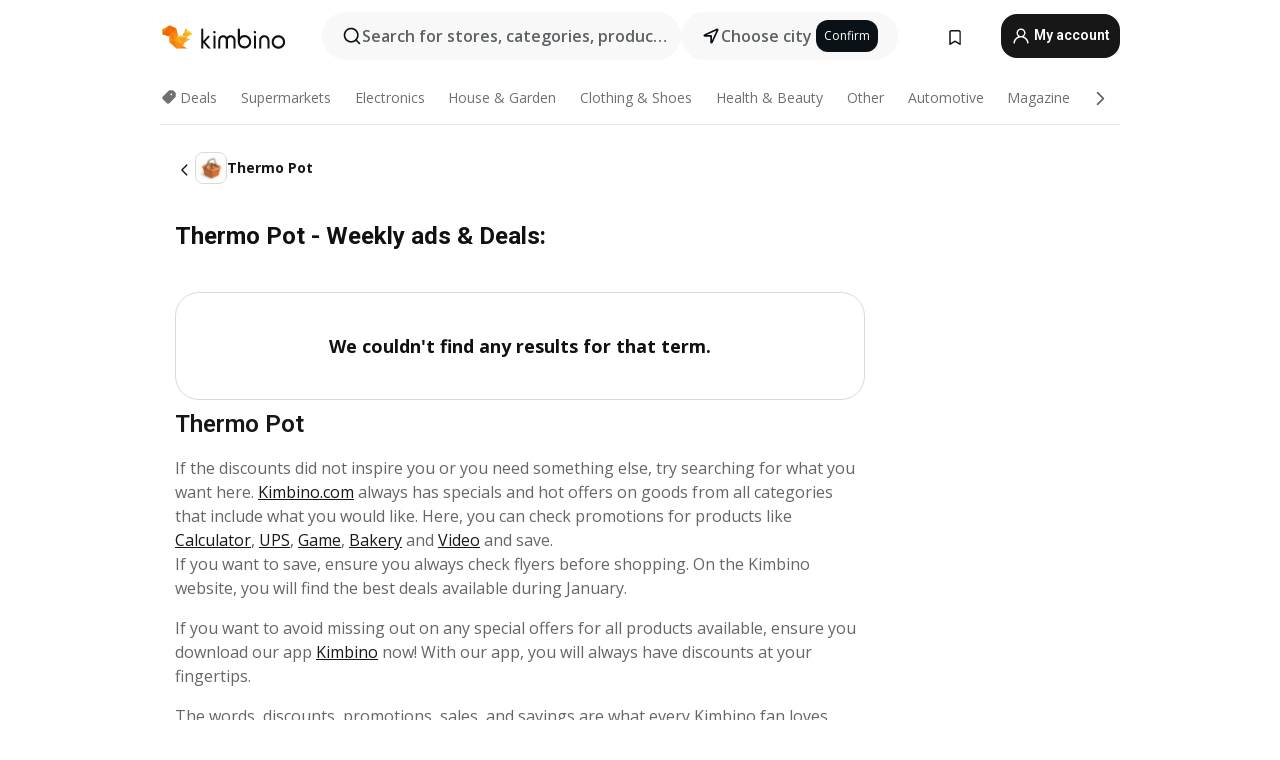

--- FILE ---
content_type: text/html;charset=utf-8
request_url: https://www.kimbino.com/products/thermo-pot/
body_size: 90810
content:
<!DOCTYPE html><html  lang="en-US"><head><meta charset="utf-8">
<meta name="viewport" content="width=device-width, initial-scale=1.0, maximum-scale=5.0, minimum-scale=1.0">
<title>Thermo Pot -  Weekly ads, deals, sales &gt;&gt;</title>
<link rel="preconnect" href="https://fonts.googleapis.com">
<link rel="preconnect" href="https://fonts.gstatic.com" crossorigin>
<link rel="stylesheet" href="https://fonts.googleapis.com/css2?family=Open+Sans:wght@400;600;700&family=Roboto:wght@400;600;700&display=swap">
<style>.iziToast-capsule{backface-visibility:hidden;font-size:0;height:0;transform:translateZ(0);transition:transform .5s cubic-bezier(.25,.8,.25,1),height .5s cubic-bezier(.25,.8,.25,1);width:100%}.iziToast-capsule,.iziToast-capsule *{box-sizing:border-box}.iziToast-overlay{bottom:-100px;display:block;left:0;position:fixed;right:0;top:-100px;z-index:997}.iziToast{background:#ededede6;border-color:#ededede6;clear:both;cursor:default;display:inline-block;font-family:Lato,Tahoma,Arial;font-size:14px;padding:8px 45px 9px 0;pointer-events:all;position:relative;transform:translate(0);width:100%;-webkit-touch-callout:none;min-height:54px;-webkit-user-select:none;-moz-user-select:none;user-select:none}.iziToast>.iziToast-progressbar{background:#fff3;bottom:0;left:0;position:absolute;width:100%;z-index:1}.iziToast>.iziToast-progressbar>div{background:#0000004d;border-radius:0 0 3px 3px;height:2px;width:100%}.iziToast.iziToast-balloon:before{border-left:15px solid transparent;border-radius:0;border-right:0 solid transparent;border-top:10px solid #000;border-top-color:inherit;content:"";height:0;left:auto;position:absolute;right:8px;top:100%;width:0}.iziToast.iziToast-balloon .iziToast-progressbar{bottom:auto;top:0}.iziToast.iziToast-balloon>div{border-radius:0 0 0 3px}.iziToast>.iziToast-cover{background-color:#0000001a;background-position:50% 50%;background-repeat:no-repeat;background-size:100%;bottom:0;height:100%;left:0;margin:0;position:absolute;top:0}.iziToast>.iziToast-close{background:url([data-uri]) no-repeat 50% 50%;background-size:8px;border:0;cursor:pointer;height:100%;opacity:.6;outline:0;padding:0;position:absolute;right:0;top:0;width:42px}.iziToast>.iziToast-close:hover{opacity:1}.iziToast>.iziToast-body{height:auto;margin:0 0 0 15px;min-height:36px;padding:0 0 0 10px;position:relative;text-align:left}.iziToast>.iziToast-body:after{clear:both;content:"";display:table}.iziToast>.iziToast-body .iziToast-texts{display:inline-block;float:left;margin:10px 0 0;padding-right:2px}.iziToast>.iziToast-body .iziToast-inputs{float:left;margin:3px -2px;min-height:19px}.iziToast>.iziToast-body .iziToast-inputs>input:not([type=checkbox]):not([type=radio]),.iziToast>.iziToast-body .iziToast-inputs>select{background:#0000001a;border:0;border-radius:2px;box-shadow:0 0 0 1px #0003;color:#000;display:inline-block;font-size:13px;letter-spacing:.02em;margin:2px;min-height:26px;padding:4px 7px;position:relative}.iziToast>.iziToast-body .iziToast-inputs>input:not([type=checkbox]):not([type=radio]):focus,.iziToast>.iziToast-body .iziToast-inputs>select:focus{box-shadow:0 0 0 1px #0009}.iziToast>.iziToast-body .iziToast-buttons{float:left;margin:4px -2px;min-height:17px}.iziToast>.iziToast-body .iziToast-buttons>a,.iziToast>.iziToast-body .iziToast-buttons>button,.iziToast>.iziToast-body .iziToast-buttons>input:not([type=checkbox]):not([type=radio]){background:#0000001a;border:0;border-radius:2px;color:#000;cursor:pointer;display:inline-block;font-size:12px;letter-spacing:.02em;margin:2px;padding:5px 10px;position:relative}.iziToast>.iziToast-body .iziToast-buttons>a:hover,.iziToast>.iziToast-body .iziToast-buttons>button:hover,.iziToast>.iziToast-body .iziToast-buttons>input:not([type=checkbox]):not([type=radio]):hover{background:#0003}.iziToast>.iziToast-body .iziToast-buttons>a:focus,.iziToast>.iziToast-body .iziToast-buttons>button:focus,.iziToast>.iziToast-body .iziToast-buttons>input:not([type=checkbox]):not([type=radio]):focus{box-shadow:0 0 0 1px #0009}.iziToast>.iziToast-body .iziToast-buttons>a:active,.iziToast>.iziToast-body .iziToast-buttons>button:active,.iziToast>.iziToast-body .iziToast-buttons>input:not([type=checkbox]):not([type=radio]):active{top:1px}.iziToast>.iziToast-body .iziToast-icon{color:#000;display:table;font-size:23px;height:24px;left:0;line-height:24px;margin-top:-12px;position:absolute;top:50%;width:24px}.iziToast>.iziToast-body .iziToast-icon.ico-info{background:url([data-uri]) no-repeat 50% 50%;background-size:85%}.iziToast>.iziToast-body .iziToast-icon.ico-warning{background:url([data-uri]) no-repeat 50% 50%;background-size:85%}.iziToast>.iziToast-body .iziToast-icon.ico-error{background:url([data-uri]) no-repeat 50% 50%;background-size:80%}.iziToast>.iziToast-body .iziToast-icon.ico-success{background:url([data-uri]) no-repeat 50% 50%;background-size:85%}.iziToast>.iziToast-body .iziToast-icon.ico-question{background:url([data-uri]) no-repeat 50% 50%;background-size:85%}.iziToast>.iziToast-body .iziToast-message,.iziToast>.iziToast-body .iziToast-title{float:left;font-size:14px;line-height:16px;padding:0;text-align:left;white-space:normal}.iziToast>.iziToast-body .iziToast-title{color:#000;margin:0}.iziToast>.iziToast-body .iziToast-message{color:#0009;margin:0 0 10px}.iziToast.iziToast-animateInside .iziToast-buttons-child,.iziToast.iziToast-animateInside .iziToast-icon,.iziToast.iziToast-animateInside .iziToast-inputs-child,.iziToast.iziToast-animateInside .iziToast-message,.iziToast.iziToast-animateInside .iziToast-title{opacity:0}.iziToast-target{margin:0 auto;position:relative;width:100%}.iziToast-target .iziToast-capsule{overflow:hidden}.iziToast-target .iziToast-capsule:after{clear:both;content:" ";display:block;font-size:0;height:0;visibility:hidden}.iziToast-target .iziToast-capsule .iziToast{float:left;width:100%}.iziToast-wrapper{display:flex;flex-direction:column;pointer-events:none;position:fixed;width:100%;z-index:99999}.iziToast-wrapper .iziToast.iziToast-balloon:before{border-left:15px solid transparent;border-right:0 solid transparent;border-top:10px solid #000;border-top-color:inherit;left:auto;right:8px}.iziToast-wrapper-bottomLeft{bottom:0;left:0;text-align:left}.iziToast-wrapper-bottomLeft .iziToast.iziToast-balloon:before,.iziToast-wrapper-topLeft .iziToast.iziToast-balloon:before{border-left:0 solid transparent;border-right:15px solid transparent;left:8px;right:auto}.iziToast-wrapper-bottomRight{bottom:0;right:0;text-align:right}.iziToast-wrapper-topLeft{left:0;text-align:left;top:0}.iziToast-wrapper-topRight{right:0;text-align:right;top:0}.iziToast-wrapper-topCenter{left:0;right:0;text-align:center;top:0}.iziToast-wrapper-bottomCenter,.iziToast-wrapper-center{bottom:0;left:0;right:0;text-align:center}.iziToast-wrapper-center{align-items:center;flex-flow:column;justify-content:center;top:0}.iziToast-rtl{direction:rtl;font-family:Tahoma,Lato,Arial;padding:8px 0 9px 45px}.iziToast-rtl .iziToast-cover{left:auto;right:0}.iziToast-rtl .iziToast-close{left:0;right:auto}.iziToast-rtl .iziToast-body{margin:0 16px 0 0;padding:0 10px 0 0;text-align:right}.iziToast-rtl .iziToast-body .iziToast-buttons,.iziToast-rtl .iziToast-body .iziToast-inputs,.iziToast-rtl .iziToast-body .iziToast-message,.iziToast-rtl .iziToast-body .iziToast-texts,.iziToast-rtl .iziToast-body .iziToast-title{float:right;text-align:right}.iziToast-rtl .iziToast-body .iziToast-icon{left:auto;right:0}@media only screen and (min-width:568px){.iziToast-wrapper{padding:10px 15px}.iziToast{border-radius:3px;margin:5px 0;width:auto}.iziToast:after{border-radius:3px;box-shadow:inset 0 -10px 20px -10px #0003,inset 0 0 5px #0000001a,0 8px 8px -5px #00000040;content:"";height:100%;left:0;position:absolute;top:0;width:100%;z-index:-1}.iziToast:not(.iziToast-rtl) .iziToast-cover{border-radius:3px 0 0 3px}.iziToast.iziToast-rtl .iziToast-cover{border-radius:0 3px 3px 0}.iziToast.iziToast-color-dark:after{box-shadow:inset 0 -10px 20px -10px #ffffff4d,0 10px 10px -5px #00000040}.iziToast.iziToast-balloon .iziToast-progressbar{background:0 0}.iziToast.iziToast-balloon:after{box-shadow:0 10px 10px -5px #00000040,inset 0 10px 20px -5px #00000040}.iziToast-target .iziToast:after{box-shadow:inset 0 -10px 20px -10px #0003,inset 0 0 5px #0000001a}}.iziToast.iziToast-theme-dark{background:#565c70;border-color:#565c70}.iziToast.iziToast-theme-dark .iziToast-title{color:#fff}.iziToast.iziToast-theme-dark .iziToast-message{color:#ffffffb3;font-weight:300}.iziToast.iziToast-theme-dark .iziToast-close{background:url([data-uri]) no-repeat 50% 50%;background-size:8px}.iziToast.iziToast-theme-dark .iziToast-icon{color:#fff}.iziToast.iziToast-theme-dark .iziToast-icon.ico-info{background:url([data-uri]) no-repeat 50% 50%;background-size:85%}.iziToast.iziToast-theme-dark .iziToast-icon.ico-warning{background:url([data-uri]) no-repeat 50% 50%;background-size:85%}.iziToast.iziToast-theme-dark .iziToast-icon.ico-error{background:url([data-uri]) no-repeat 50% 50%;background-size:80%}.iziToast.iziToast-theme-dark .iziToast-icon.ico-success{background:url([data-uri]) no-repeat 50% 50%;background-size:85%}.iziToast.iziToast-theme-dark .iziToast-icon.ico-question{background:url([data-uri]) no-repeat 50% 50%;background-size:85%}.iziToast.iziToast-theme-dark .iziToast-buttons>a,.iziToast.iziToast-theme-dark .iziToast-buttons>button,.iziToast.iziToast-theme-dark .iziToast-buttons>input{background:#ffffff1a;color:#fff}.iziToast.iziToast-theme-dark .iziToast-buttons>a:hover,.iziToast.iziToast-theme-dark .iziToast-buttons>button:hover,.iziToast.iziToast-theme-dark .iziToast-buttons>input:hover{background:#fff3}.iziToast.iziToast-theme-dark .iziToast-buttons>a:focus,.iziToast.iziToast-theme-dark .iziToast-buttons>button:focus,.iziToast.iziToast-theme-dark .iziToast-buttons>input:focus{box-shadow:0 0 0 1px #fff9}.iziToast.iziToast-color-red{background:#ffafb4e6;border-color:#ffafb4e6}.iziToast.iziToast-color-orange{background:#ffcfa5e6;border-color:#ffcfa5e6}.iziToast.iziToast-color-yellow{background:#fff9b2e6;border-color:#fff9b2e6}.iziToast.iziToast-color-blue{background:#9ddeffe6;border-color:#9ddeffe6}.iziToast.iziToast-color-green{background:#a6efb8e6;border-color:#a6efb8e6}.iziToast.iziToast-layout2 .iziToast-body .iziToast-message,.iziToast.iziToast-layout2 .iziToast-body .iziToast-texts{width:100%}.iziToast.iziToast-layout3{border-radius:2px}.iziToast.iziToast-layout3:after{display:none}.iziToast .revealIn,.iziToast.revealIn{animation:iziT-revealIn 1s cubic-bezier(.25,1.6,.25,1) both}.iziToast .slideIn,.iziToast.slideIn{animation:iziT-slideIn 1s cubic-bezier(.16,.81,.32,1) both}.iziToast.bounceInLeft{animation:iziT-bounceInLeft .7s ease-in-out both}.iziToast.bounceInRight{animation:iziT-bounceInRight .85s ease-in-out both}.iziToast.bounceInDown{animation:iziT-bounceInDown .7s ease-in-out both}.iziToast.bounceInUp{animation:iziT-bounceInUp .7s ease-in-out both}.iziToast .fadeIn,.iziToast.fadeIn{animation:iziT-fadeIn .5s ease both}.iziToast.fadeInUp{animation:iziT-fadeInUp .7s ease both}.iziToast.fadeInDown{animation:iziT-fadeInDown .7s ease both}.iziToast.fadeInLeft{animation:iziT-fadeInLeft .85s cubic-bezier(.25,.8,.25,1) both}.iziToast.fadeInRight{animation:iziT-fadeInRight .85s cubic-bezier(.25,.8,.25,1) both}.iziToast.flipInX{animation:iziT-flipInX .85s cubic-bezier(.35,0,.25,1) both}.iziToast.fadeOut{animation:iziT-fadeOut .7s ease both}.iziToast.fadeOutDown{animation:iziT-fadeOutDown .7s cubic-bezier(.4,.45,.15,.91) both}.iziToast.fadeOutUp{animation:iziT-fadeOutUp .7s cubic-bezier(.4,.45,.15,.91) both}.iziToast.fadeOutLeft{animation:iziT-fadeOutLeft .5s ease both}.iziToast.fadeOutRight{animation:iziT-fadeOutRight .5s ease both}.iziToast.flipOutX{animation:iziT-flipOutX .7s cubic-bezier(.4,.45,.15,.91) both;backface-visibility:visible!important}.iziToast-overlay.fadeIn{animation:iziT-fadeIn .5s ease both}.iziToast-overlay.fadeOut{animation:iziT-fadeOut .7s ease both}@keyframes iziT-revealIn{0%{opacity:0;transform:scale3d(.3,.3,1)}to{opacity:1}}@keyframes iziT-slideIn{0%{opacity:0;transform:translate(50px)}to{opacity:1;transform:translate(0)}}@keyframes iziT-bounceInLeft{0%{opacity:0;transform:translate(280px)}50%{opacity:1;transform:translate(-20px)}70%{transform:translate(10px)}to{transform:translate(0)}}@keyframes iziT-bounceInRight{0%{opacity:0;transform:translate(-280px)}50%{opacity:1;transform:translate(20px)}70%{transform:translate(-10px)}to{transform:translate(0)}}@keyframes iziT-bounceInDown{0%{opacity:0;transform:translateY(-200px)}50%{opacity:1;transform:translateY(10px)}70%{transform:translateY(-5px)}to{transform:translateY(0)}}@keyframes iziT-bounceInUp{0%{opacity:0;transform:translateY(200px)}50%{opacity:1;transform:translateY(-10px)}70%{transform:translateY(5px)}to{transform:translateY(0)}}@keyframes iziT-fadeIn{0%{opacity:0}to{opacity:1}}@keyframes iziT-fadeInUp{0%{opacity:0;transform:translate3d(0,100%,0)}to{opacity:1;transform:none}}@keyframes iziT-fadeInDown{0%{opacity:0;transform:translate3d(0,-100%,0)}to{opacity:1;transform:none}}@keyframes iziT-fadeInLeft{0%{opacity:0;transform:translate3d(300px,0,0)}to{opacity:1;transform:none}}@keyframes iziT-fadeInRight{0%{opacity:0;transform:translate3d(-300px,0,0)}to{opacity:1;transform:none}}@keyframes iziT-flipInX{0%{opacity:0;transform:perspective(400px) rotateX(90deg)}40%{transform:perspective(400px) rotateX(-20deg)}60%{opacity:1;transform:perspective(400px) rotateX(10deg)}80%{transform:perspective(400px) rotateX(-5deg)}to{transform:perspective(400px)}}@keyframes iziT-fadeOut{0%{opacity:1}to{opacity:0}}@keyframes iziT-fadeOutDown{0%{opacity:1}to{opacity:0;transform:translate3d(0,100%,0)}}@keyframes iziT-fadeOutUp{0%{opacity:1}to{opacity:0;transform:translate3d(0,-100%,0)}}@keyframes iziT-fadeOutLeft{0%{opacity:1}to{opacity:0;transform:translate3d(-200px,0,0)}}@keyframes iziT-fadeOutRight{0%{opacity:1}to{opacity:0;transform:translate3d(200px,0,0)}}@keyframes iziT-flipOutX{0%{transform:perspective(400px)}30%{opacity:1;transform:perspective(400px) rotateX(-20deg)}to{opacity:0;transform:perspective(400px) rotateX(90deg)}}</style>
<style>.iziToast-wrapper .iziToast-capsule .iziToast{font-family:inherit!important;max-width:90%;padding:0 36px 0 0}.iziToast-wrapper .iziToast-capsule .iziToast.iziToast-theme-let-dark{border-radius:29px;font-weight:590;min-height:unset}.iziToast-wrapper .iziToast-capsule .iziToast.iziToast-theme-let-dark:after{box-shadow:none}.iziToast-wrapper .iziToast-capsule .iziToast.iziToast-theme-let-dark:not([class^=iziToast-layout])>.iziToast-body .iziToast-icon{transform:scale(.6666666667)!important}.iziToast-wrapper .iziToast-capsule .iziToast.iziToast-theme-let-dark:not([class^=iziToast-layout])>.iziToast-body .iziToast-buttons>:not([class^=custom-]){background:#ffffff0a;border:.5px solid hsla(0,0%,100%,.08);border-radius:12px;color:#fff;margin:2px 4px}.iziToast-wrapper .iziToast-capsule .iziToast.iziToast-theme-let-dark:not([class^=iziToast-layout])>.iziToast-body .iziToast-buttons>:not([class^=custom-]):active,.iziToast-wrapper .iziToast-capsule .iziToast.iziToast-theme-let-dark:not([class^=iziToast-layout])>.iziToast-body .iziToast-buttons>:not([class^=custom-]):focus{outline:1px solid #fff}.iziToast-wrapper .iziToast-capsule .iziToast.iziToast-theme-let-dark.iziToast-layout2>.iziToast-body:has(.iziToast-icon){padding-left:55px!important}.iziToast-wrapper .iziToast-capsule .iziToast.iziToast-theme-let-dark.iziToast-layout2>.iziToast-body .iziToast-icon{background-color:currentColor;border-radius:999px;color:#ffffff0a;left:8px;outline:12px solid currentColor;transform:unset!important}.iziToast-wrapper .iziToast-capsule .iziToast.iziToast-theme-let-dark.iziToast-layout2>.iziToast-body .iziToast-buttons>*{height:44px;padding:12px 20px}.iziToast-wrapper .iziToast-capsule .iziToast.iziToast-theme-let-dark>.iziToast-body{margin-left:16px;min-height:unset}.iziToast-wrapper .iziToast-capsule .iziToast.iziToast-theme-let-dark>.iziToast-body .iziToast-texts{margin-top:12px}.iziToast-wrapper .iziToast-capsule .iziToast.iziToast-theme-let-dark>.iziToast-body .iziToast-message{margin-bottom:12px!important}.iziToast-wrapper .iziToast-capsule .iziToast.iziToast-theme-let-dark>.iziToast-body .iziToast-buttons{float:right}.iziToast-wrapper .iziToast-capsule .iziToast.iziToast-theme-let-dark>.iziToast-body .iziToast-buttons>*{font-weight:600}.iziToast-wrapper .iziToast-capsule .iziToast.iziToast-theme-let-dark>.iziToast-body .iziToast-buttons>.custom-underline{background:none;border:none;box-shadow:none;color:#fff;outline:none;text-decoration:underline}.iziToast-wrapper .iziToast-capsule .iziToast.iziToast-theme-let-dark>.iziToast-body .iziToast-buttons>.custom-outline{background:none;border:.5px solid hsla(0,0%,100%,.08);border-radius:16px;color:#fff}.iziToast-wrapper .iziToast-capsule .iziToast.iziToast-theme-let-dark>.iziToast-body .iziToast-buttons>.custom-white{background:#fff;border-radius:16px;color:#2c2c2c}.iziToast-wrapper .iziToast-capsule .iziToast.iziToast-theme-let-dark>.iziToast-close{background:url(/images/toaster/icons/close.svg) no-repeat 50%;right:16px;width:16px}.iziToast-wrapper .iziToast-capsule .iziToast.iziToast-theme-let-dark>.iziToast-progressbar{left:50%;transform:translate(-50%);width:calc(100% - 40px)}body .iziToast-wrapper-bottomCenter{bottom:16px}body:has(.shop-subscription-banner-bottom) .iziToast-wrapper-bottomCenter{bottom:75px}</style>
<style>.svg-sprite[data-v-2d20a859]{fill:currentColor}</style>
<style>.rating[data-v-cc504407]{flex-wrap:nowrap;gap:5px}.rating .stars[data-v-cc504407]{background-image:url(/images/icons/star.svg);height:14px}.rating .reviews[data-v-cc504407]{color:#0a1217;display:-webkit-box;font-size:10px;font-weight:400;line-height:1.4;opacity:.66;-webkit-box-orient:vertical;-webkit-line-clamp:1;line-clamp:1;overflow:hidden;text-overflow:ellipsis}</style>
<style>.mobile-app-banner[data-v-c441a9db]{background-color:#fff;border-bottom:.5px solid #f2f2f7;height:58px;overflow:hidden;position:relative;z-index:20}@media (min-width:992px){.mobile-app-banner[data-v-c441a9db]{display:none}}.mobile-app-banner .content[data-v-c441a9db]{gap:8px;overflow:hidden;padding:2px 8px 2px 14px}.mobile-app-banner .content>.cta[data-v-c441a9db]{gap:10px;min-width:0;overflow:hidden}.mobile-app-banner .content>.cta .text[data-v-c441a9db]{overflow:hidden}.mobile-app-banner .content>.cta .text p[data-v-c441a9db]{color:#000;margin:0;overflow:hidden;text-overflow:ellipsis;white-space:nowrap}.mobile-app-banner .content>.cta .text p[data-v-c441a9db]:first-of-type{font-size:14px;font-weight:500;letter-spacing:-.4px}.mobile-app-banner .content>.cta .text p[data-v-c441a9db]:nth-of-type(2){font-size:12px;font-weight:400;letter-spacing:-.6px;opacity:.6}.mobile-app-banner .content .app-icon[data-v-c441a9db]{aspect-ratio:1;border:.5px solid #e5e5ea;border-radius:12px;min-width:50px}.mobile-app-banner .content .store-link[data-v-c441a9db]{background-color:#0074e5;border-radius:999px;color:#fff;font-size:14px;font-weight:600;height:30px;padding:0 17px;transition:filter .25s ease-in}.mobile-app-banner .content .store-link[data-v-c441a9db]:hover{filter:brightness(.9)}.mobile-app-banner .content .close-icon[data-v-c441a9db]{transition:transform .5s ease-in}.mobile-app-banner .content .close-icon[data-v-c441a9db]:hover{transform:scale(1.2)}.mobile-app-banner .content .close-icon[data-v-c441a9db],.mobile-app-banner .content .store-link[data-v-c441a9db]{cursor:pointer}</style>
<style>.search-button[data-v-c2f4e54d]{align-items:center;-webkit-appearance:none;-moz-appearance:none;appearance:none;background:#f8f8f8;border:none;border-radius:999px;color:#0a1217a8;display:flex;font-size:14px;font-weight:600;gap:8px;justify-content:space-between;max-height:36px;min-width:0;padding:8px 24px 8px 12px;position:relative;-webkit-user-select:none;-moz-user-select:none;user-select:none}@media (min-width:590px){.search-button[data-v-c2f4e54d]{font-size:16px;max-height:48px;min-width:300px;padding:12px 12px 12px 20px}}.search-button[data-v-c2f4e54d] svg{flex:1 0 20px;fill:#0a1217;max-width:20px}.search-button .try-to-search[data-v-c2f4e54d]{flex:1;overflow:hidden;text-align:left;text-overflow:ellipsis;white-space:nowrap}</style>
<style>input[data-v-6631adb9]{-webkit-appearance:none;-moz-appearance:none;appearance:none;background:none;border:none;color:#666;font-size:16px;font-weight:600;height:44px;outline:none;padding:0;width:100%}input[data-v-6631adb9]::-moz-placeholder{color:#0a1217a8}input[data-v-6631adb9]::placeholder{color:#0a1217a8}</style>
<style>.nuxt-icon{height:1em;margin-bottom:.125em;vertical-align:middle;width:1em}.nuxt-icon--fill,.nuxt-icon--fill *{fill:currentColor}</style>
<style>.loader-wrapper[data-v-d1e05baa]{align-items:center;display:flex;font-size:16px;font-weight:600;gap:6px;width:100%}.loader-wrapper .loader[data-v-d1e05baa]{animation:spin-d1e05baa 1.2s linear infinite;border:4px solid #f8f8f8;border-radius:50%;border-top-color:#5dbd20;height:24px;text-align:center;width:24px}@keyframes spin-d1e05baa{0%{transform:rotate(0)}to{transform:rotate(1turn)}}.city-picker-input[data-v-d1e05baa]{align-items:center;background:#f8f8f8;border-radius:999px;color:#0a1217a8;cursor:pointer;display:flex;font-size:14px;font-weight:600;gap:8px;max-height:36px;padding:8px 12px;position:relative;-webkit-user-select:none;-moz-user-select:none;user-select:none}.city-picker-input[data-v-d1e05baa]:has(.action-btn){padding-right:8px}@media (min-width:590px){.city-picker-input[data-v-d1e05baa]:has(.action-btn){padding-right:12px}}@media (min-width:590px){.city-picker-input[data-v-d1e05baa]{font-size:16px;max-height:48px;padding:12px 20px}}.city-picker-input .dummy-city[data-v-d1e05baa]{max-width:20vw;min-width:35px;overflow:hidden;text-overflow:ellipsis;white-space:nowrap}.city-picker-input .arrow[data-v-d1e05baa]{color:#0a1217;font-size:20px}.action-btn[data-v-d1e05baa]{align-items:center;-webkit-appearance:none;-moz-appearance:none;appearance:none;background:#0a1217;border:none;border-radius:12px;color:#fff;cursor:pointer;display:flex;font-size:12px;height:28px;margin-left:4px;padding:0 8px}@media (min-width:590px){.action-btn[data-v-d1e05baa]{height:32px}}.clear-btn[data-v-d1e05baa]{-webkit-appearance:none;-moz-appearance:none;appearance:none;background:none;border:none;color:#666;padding:0}</style>
<style>.notification-bell-holder[data-v-25c254b0]{height:24px;margin-left:1rem;position:relative;top:1px;width:24px}.notification-bell-holder .notification-bell[data-v-25c254b0]{--animationDuration:var(--6f9ae1d4);--width:0;--clipPath:0;clip-path:inset(var(--clipPath));cursor:pointer;flex-shrink:0;position:relative;text-align:center;transition:all var(--animationDuration);width:var(--width)}.notification-bell-holder .notification-bell.shown[data-v-25c254b0]{--clipPath:-10px;--width:24px}.notification-bell-holder .notification-bell.shown .notifications[data-v-25c254b0]{--countScale:1}.notification-bell-holder .notification-bell .icon[data-v-25c254b0]{height:21px;transform-origin:top center;transition:transform 1.5s;width:18px;will-change:transform}.notification-bell-holder .notification-bell .icon[data-v-25c254b0] path{fill:var(--357562ee)}.notification-bell-holder .notification-bell .icon.ringing[data-v-25c254b0]{animation:ring-25c254b0 var(--animationDuration) ease-in-out var(--0310a2f4)}.notification-bell-holder .notification-bell .notifications[data-v-25c254b0]{--countScale:0;align-items:center;background-color:#ff3b30;border:1.5px solid;border-radius:50%;color:#fff;display:flex;height:16px;justify-content:center;position:absolute;right:-3px;top:-3px;transform:scale(var(--countScale));transition:transform var(--animationDuration);width:16px;will-change:transform}.notification-bell-holder .notification-bell .notifications .count[data-v-25c254b0]{font-family:Roboto,sans-serif;font-size:10px;font-weight:700;position:relative;top:.5px}@keyframes ring-25c254b0{0%{transform:rotate(0)}25%{transform:rotate(15deg)}50%{transform:rotate(0)}75%{transform:rotate(-15deg)}to{transform:rotate(0)}}</style>
<style>.nav-bookmarks[data-v-8ef6e452]{min-width:36px;padding:6px}@media (min-width:992px){.nav-bookmarks[data-v-8ef6e452]{padding:12px}}.nav-bookmarks[data-v-8ef6e452]:after{background-color:red;border-radius:50%;content:"";display:inline-block;height:8px;opacity:0;position:absolute;right:6px;top:5px;transition:opacity .25s linear;width:8px}@media (min-width:992px){.nav-bookmarks[data-v-8ef6e452]:after{right:7px;top:8px}}.nav-bookmarks.has-entries[data-v-8ef6e452]:after{animation:showDot-8ef6e452 1s 1s forwards}.nav-bookmarks.pulsate[data-v-8ef6e452]:after{animation:pulsate-8ef6e452 2s 1s;opacity:1}.nav-bookmarks svg[data-v-8ef6e452]{color:#111;font-size:20px}@keyframes showDot-8ef6e452{0%{opacity:0}to{opacity:1}}@keyframes pulsate-8ef6e452{0%{transform:scale(1)}25%{transform:scale(1.35)}50%{transform:scale(1)}75%{transform:scale(1.35)}to{opacity:1}}</style>
<style>.dropdowns .dropdown-mobile-holder[data-v-2d208b90]{background:#fff;display:block;height:100vh;padding-top:8px;position:fixed;right:0;text-align:left;top:0;transform-origin:right;width:100vw;z-index:50}@media (min-width:590px){.dropdowns .dropdown-mobile-holder[data-v-2d208b90]{width:300px}}.dropdowns .dropdown-holder[data-v-2d208b90]{left:0;margin-top:0;position:absolute;transform:translateZ(0);z-index:100}.dropdowns .dropdown-holder.slide-enter-active[data-v-2d208b90],.dropdowns .dropdown-holder.slide-leave-active[data-v-2d208b90]{transition:opacity .3s,margin-top .3s}.dropdowns .dropdown-holder.slide-enter-from[data-v-2d208b90],.dropdowns .dropdown-holder.slide-leave-to[data-v-2d208b90]{left:0;margin-top:15px;opacity:0}.dropdowns .dropdown-holder .dropdown-tip[data-v-2d208b90]{background:#fff;bottom:0;clip-path:polygon(50% 0,0 100%,100% 100%);height:15px;left:0;position:absolute;transform:translateY(100%);width:20px}.dropdowns .dropdown-holder .dropdown-content[data-v-2d208b90]{background:#fff;border-radius:5px;bottom:-14px;box-shadow:0 3px 10px #0000001a;display:block;left:0;position:absolute;transform:translateY(100%)}</style>
<style>.header-account-dropdown[data-v-23608a5b]{margin:0 .5rem 0 1rem}@media (min-width:992px){.header-account-dropdown[data-v-23608a5b]{margin-left:1.5rem}.header-account-dropdown__account[data-v-23608a5b]{align-items:center;background-color:#f5f5f57a;border:.5px solid #f2f2f7;border-radius:12px;color:#fff;cursor:pointer;display:flex;height:36px;justify-content:center;line-height:45px;text-align:center;transition:all .25s;width:36px}.header-account-dropdown__account[data-v-23608a5b]:hover{box-shadow:0 2px 8px #0000000a;filter:brightness(.95)}}.header-account-dropdown__account .user[data-v-23608a5b]{font-size:20px;margin-bottom:0;position:relative}@media (min-width:992px){.header-account-dropdown__account .user[data-v-23608a5b]{top:-1px}}.header-account-dropdown__account .user[data-v-23608a5b] path{fill:#0a1217}.header-account-dropdown__dropdown[data-v-23608a5b]{color:#666;font-family:Roboto,sans-serif;font-size:14px;font-weight:400;padding:1rem 0;width:100%}@media (min-width:590px){.header-account-dropdown__dropdown[data-v-23608a5b]{width:250px}}.header-account-dropdown__dropdown>div[data-v-23608a5b]{background-color:#fff}.header-account-dropdown__dropdown>div[data-v-23608a5b]:hover{color:#0a1217;filter:brightness(.95)}.header-account-dropdown__dropdown .number[data-v-23608a5b]{background-color:#171717;border-radius:50%;color:#fff;font-size:10px;height:18px;line-height:18px;text-align:center;width:18px}.header-account-dropdown__dropdown a[data-v-23608a5b],.header-account-dropdown__dropdown button[data-v-23608a5b]{color:currentColor;display:inline-block;padding:8px 15px 8px 25px;width:100%}.header-account-dropdown__dropdown a.orange[data-v-23608a5b],.header-account-dropdown__dropdown button.orange[data-v-23608a5b]{border:none;color:#f96a01;font-weight:700;overflow:hidden;text-overflow:ellipsis}.header-account-dropdown__dropdown a.orange span[data-v-23608a5b],.header-account-dropdown__dropdown button.orange span[data-v-23608a5b]{color:currentColor;font-size:12px;font-weight:400}.header-account-dropdown__dropdown .logout-btn[data-v-23608a5b]{-webkit-appearance:none;-moz-appearance:none;appearance:none;background:#fff;border:none;color:#0a1217;font-weight:600;overflow:hidden;text-align:left;text-overflow:ellipsis}</style>
<style>.button[data-v-ff603878]{background:#5dbd20;border:2px solid #5dbd20;border-radius:12px;box-sizing:border-box;-moz-box-sizing:border-box;color:#fff;cursor:pointer;display:inline-block;font-weight:700;height:-moz-max-content;height:max-content;line-height:1.2em;min-height:44px;padding:.5em 5em;transition:all .2s}.button[data-v-ff603878]:focus,.button[data-v-ff603878]:hover{color:#fff;outline:transparent}.button[data-v-ff603878]:hover{background:#70b653;border-color:#70b653}.button.white[data-v-ff603878]{border:2px solid #fff}.button.white[data-v-ff603878]:hover{background:#818181;border-color:#fff}.button.primary[data-v-ff603878]{background:#171717;border-color:#171717}.button.primary[data-v-ff603878]:hover{background:#313131;border-color:#313131}.button .arrow[data-v-ff603878]{margin:0 -.75rem 4px 1rem;transform:rotate(90deg)}.button.red[data-v-ff603878]{background:red;border-color:red}.button.red[data-v-ff603878]:hover{background:#f33;border-color:#f33}.button.orange[data-v-ff603878]{background:#f96a01;border-color:#f96a01}.button.orange[data-v-ff603878]:hover{background:#fe872f;border-color:#fe872f}.button.orange.outline[data-v-ff603878]{background:#fff;color:#f96a01}.button.orange.outline[data-v-ff603878]:hover{background:#f96a01;border-color:#f96a01;color:#fff}.button.green.outline[data-v-ff603878]{background:#fff;color:#5dbd20}.button.green.outline[data-v-ff603878]:hover{background:#5dbd20;color:#fff}.button.grey[data-v-ff603878]{background:#9d9d9d;border-color:#9d9d9d}.button.grey[data-v-ff603878]:hover{background:#b1b1b1;border-color:#b1b1b1}.button.grey.outline[data-v-ff603878]{background:transparent;border:2px solid #9d9d9d;color:#9d9d9d}.button.grey.outline[data-v-ff603878]:hover{background:#9d9d9d;color:#fff}.button.light-grey[data-v-ff603878]{background:#f5f5f5;border-color:#f5f5f5;color:#0a1217}.button.light-grey[data-v-ff603878]:hover{background:#e1e1e1;border-color:#e1e1e1}.button.light-grey.outline[data-v-ff603878]{background:transparent;border:2px solid #f5f5f5;color:#0a1217}.button.light-grey.outline[data-v-ff603878]:hover{background:#f5f5f5;color:#0a1217}.button.blue[data-v-ff603878]{background:#3b5998;border-color:#3b5998;color:#fff}.button.blue[data-v-ff603878]:hover{background:#344e86;border-color:#344e86}.button.google-login[data-v-ff603878]{background:#fff;border-color:#9d9d9d;color:#9d9d9d}.button.google-login[data-v-ff603878]:hover{background:#9d9d9d;color:#fff}.button.google-login:hover img[data-v-ff603878]{filter:brightness(0) invert(1)}.button.mustard[data-v-ff603878]{background:#f3a116;border-color:#f3a116}.button.mustard[data-v-ff603878]:hover{background:#f5b547;border-color:#f5b547}.button.slim[data-v-ff603878]{padding:.5em 2em}.button.no-wrap[data-v-ff603878]{white-space:nowrap}.button.block[data-v-ff603878]{display:block;padding-left:.5em;padding-right:.5em;text-align:center;width:100%}.button.text-left[data-v-ff603878],.button.text-right[data-v-ff603878]{text-align:left}.button.icon[data-v-ff603878]{align-items:center;border-radius:50%;display:flex;height:40px;justify-content:center;min-height:0;padding:0;width:40px}.button.compact[data-v-ff603878]{height:26px;width:26px}.button.disabled[data-v-ff603878]{opacity:.6}.button.shadow[data-v-ff603878]{box-shadow:0 7px 10px #00000065}</style>
<style>.inputs-desktop[data-v-6462cd4a]{gap:12px;width:60%}#header-main-toolbar .toolbar-desktop[data-v-6462cd4a]{background:#fff!important;height:72px;position:fixed;width:100vw;z-index:10}#header-main-toolbar .toolbar-desktop__holder[data-v-6462cd4a]{align-items:center;display:flex;height:100%;justify-content:space-between}#header-main-toolbar .toolbar-desktop .account-icon[data-v-6462cd4a]{height:20px;width:20px}#header-main-toolbar .toolbar-desktop .account-btn[data-v-6462cd4a]{-webkit-backdrop-filter:blur(15px);backdrop-filter:blur(15px);border-radius:16px;font-size:14px;font-weight:600;padding:0 8px}#header-main-toolbar .toolbar-desktop__toolbar-icons[data-v-6462cd4a]{align-items:center;color:#9d9d9d;display:flex;font-family:Roboto,sans-serif;font-size:14px;font-weight:700}#header-main-toolbar .toolbar-desktop__toolbar-icons div[data-v-6462cd4a],#header-main-toolbar .toolbar-desktop__toolbar-icons>button[data-v-6462cd4a]{cursor:pointer}#header-main-toolbar .toolbar-mobile[data-v-6462cd4a]{background:#fff;box-shadow:0 3px 10px #0000001a;position:fixed;transition:.3s ease-in-out;width:100vw;z-index:10}#header-main-toolbar .toolbar-mobile__holder[data-v-6462cd4a]{display:flex;gap:8px;min-height:92px}#header-main-toolbar .toolbar-mobile__top-row[data-v-6462cd4a]{align-items:center;display:flex;flex-direction:row;justify-content:space-between;width:100%}#header-main-toolbar .toolbar-mobile__menu[data-v-6462cd4a]{cursor:pointer}#header-main-toolbar .toolbar-mobile__menu[data-v-6462cd4a] path{fill:#0a1217}#header-main-toolbar .toolbar-mobile__icons[data-v-6462cd4a]{align-items:center;display:flex}#header-main-toolbar .toolbar-mobile__icons svg[data-v-6462cd4a]{font-size:20px}#header-main-toolbar .toolbar-mobile__icons .user[data-v-6462cd4a] path{fill:#0a1217}#header-main-toolbar .toolbar-mobile__icons>div[data-v-6462cd4a]{align-items:center;display:flex;justify-content:center;padding:6px;width:40px}#header-main-toolbar .toolbar-mobile__bottom-row[data-v-6462cd4a]{background:#fff;font-size:11px}#header-main-toolbar .toolbar-mobile__bottom-row.hidden-branches-height[data-v-6462cd4a]{height:0}#header-main-toolbar .toolbar-mobile__bottom-row .on[data-v-6462cd4a]{overflow:hidden;text-overflow:ellipsis;white-space:nowrap}#header-main-toolbar .toolbar-mobile__bottom-row .green[data-v-6462cd4a]{color:#5dbd20}#header-main-toolbar .toolbar-mobile__bottom-row svg[data-v-6462cd4a]{vertical-align:sub}#header-main-toolbar .toolbar-mobile__bottom-row .inputs[data-v-6462cd4a]{gap:8px}</style>
<style>.navbar-desktop-submenu[data-v-5556c928]{background:#f5f5f5;border-top:16px solid #fff;color:#fff;cursor:default;display:none;height:auto;padding:1em 0 1.5em;position:absolute;top:100%;width:100%;z-index:9}.navbar-desktop-submenu.show[data-v-5556c928]{display:block}.navbar-desktop-submenu__body[data-v-5556c928]{color:#666;font-size:.75em;font-weight:600;height:100%;-webkit-user-select:none;-moz-user-select:none;user-select:none}.navbar-desktop-submenu__body__shop-list[data-v-5556c928]{flex:1;font-family:Roboto,sans-serif;gap:8px}.navbar-desktop-submenu__body__shop-list a[data-v-5556c928]{color:currentColor}.navbar-desktop-submenu__body__shop-list a[data-v-5556c928]:focus,.navbar-desktop-submenu__body__shop-list a[data-v-5556c928]:hover{color:#0a1217;outline:none;text-decoration:underline}.navbar-desktop-submenu__body__shop-list__heading[data-v-5556c928]{color:#0a1217a8;font-weight:400}.navbar-desktop-submenu__body__shop-list__shop-links__shop-col[data-v-5556c928]{gap:4px}.navbar-desktop-submenu__body__shop-list__category-link[data-v-5556c928]{font-size:1.1667em;font-weight:700;text-decoration:underline}</style>
<style>.navbar-holder[data-v-e2edcd88]{background:#fff;display:none;position:fixed;top:72px;transition:.6s ease-in-out;width:100%;z-index:8}@media (min-width:992px){.navbar-holder[data-v-e2edcd88]{display:block}}.navbar-holder.scrolled-up[data-v-e2edcd88]{top:-300px}.navbar-holder .navbar-desktop[data-v-e2edcd88]{border-bottom:.5px solid rgba(0,0,0,.08);display:none;min-height:52px;white-space:nowrap}@media (min-width:992px){.navbar-holder .navbar-desktop[data-v-e2edcd88]{align-items:center;display:flex;justify-content:center}}.navbar-holder .navbar-desktop__arrow-left[data-v-e2edcd88],.navbar-holder .navbar-desktop__arrow-right[data-v-e2edcd88]{cursor:pointer;height:0;padding:0;transition:width .25s,height .25s,filter .25s,padding .25s;width:0;z-index:5}.navbar-holder .navbar-desktop__arrow-left[data-v-e2edcd88]:hover,.navbar-holder .navbar-desktop__arrow-right[data-v-e2edcd88]:hover{fill:#0a1217}.navbar-holder .navbar-desktop__arrow-left.shown[data-v-e2edcd88],.navbar-holder .navbar-desktop__arrow-right.shown[data-v-e2edcd88]{height:35px;padding:0 10px;width:40px}.navbar-holder .navbar-desktop__arrow-left[data-v-e2edcd88]{background:#fff;transform:rotate(90deg)}.navbar-holder .navbar-desktop__arrow-right[data-v-e2edcd88]{background:#fff;transform:rotate(-90deg)}.navbar-holder .navbar-desktop nav[data-v-e2edcd88]{border:none;display:flex;flex:1;margin:0;overflow-y:hidden;padding:0;position:relative;-ms-overflow-style:none;overflow:-moz-scrollbars-none;scrollbar-width:none}.navbar-holder .navbar-desktop nav[data-v-e2edcd88]::-webkit-scrollbar{display:none}.navbar-holder .navbar-desktop nav .offers-category[data-v-e2edcd88] svg{font-size:18px;margin-right:2px;position:relative;top:-2px}.navbar-holder .navbar-desktop a[data-v-e2edcd88]{border-bottom:0 solid transparent;color:#707070;display:inline-block;font-size:14px;font-weight:400;line-height:52px;margin-right:1.7em;position:relative}.navbar-holder .navbar-desktop a[data-v-e2edcd88]:after{background:transparent;bottom:0;content:"";height:2px;left:0;position:absolute;width:100%}.navbar-holder .navbar-desktop a.router-link-active[data-v-e2edcd88],.navbar-holder .navbar-desktop a.submenu-active[data-v-e2edcd88],.navbar-holder .navbar-desktop a[data-v-e2edcd88]:focus,.navbar-holder .navbar-desktop a[data-v-e2edcd88]:hover{color:#0a1217!important}.navbar-holder .navbar-desktop a.router-link-active[data-v-e2edcd88]:after,.navbar-holder .navbar-desktop a.submenu-active[data-v-e2edcd88]:after,.navbar-holder .navbar-desktop a[data-v-e2edcd88]:focus:after,.navbar-holder .navbar-desktop a[data-v-e2edcd88]:hover:after{background-color:#171717}.navbar-holder .navbar-desktop a.router-link-active[data-v-e2edcd88]{font-weight:600}.navbar-holder .navbar-desktop a[data-v-e2edcd88]:focus{outline:none}.navbar-holder .navbar-desktop a.event[data-v-e2edcd88],.navbar-holder .navbar-desktop a.special-offers[data-v-e2edcd88]{color:#707070;font-size:14px}.navbar-holder .navbar-desktop a.special-offers.router-link-exact-active[data-v-e2edcd88]{color:#f96a01!important}.navbar-holder .navbar-desktop a.special-offers.router-link-exact-active[data-v-e2edcd88]:after{background-color:#f96a01}</style>
<style>.navbar-links[data-v-240bc567]{line-height:3em}.navbar-links.submenu[data-v-240bc567]{padding-top:50px}.navbar-links a[data-v-240bc567],.navbar-links span[data-v-240bc567]{align-items:center;color:#666;cursor:pointer;display:flex;font-size:14px;justify-content:space-between}.navbar-links a svg[data-v-240bc567],.navbar-links span svg[data-v-240bc567]{height:16px;transform:rotate(270deg);width:16px}.navbar-links a.event[data-v-240bc567],.navbar-links span.event[data-v-240bc567]{color:#707070!important}.navbar-links a.special-offers[data-v-240bc567],.navbar-links span.special-offers[data-v-240bc567]{color:#707070;gap:2px;justify-content:flex-start}.navbar-links a.special-offers span[data-v-240bc567],.navbar-links span.special-offers span[data-v-240bc567]{color:inherit}.navbar-links a.special-offers[data-v-240bc567] svg,.navbar-links span.special-offers[data-v-240bc567] svg{transform:none}</style>
<style>.navbar-account .link[data-v-9d90c20f],.navbar-account a[data-v-9d90c20f]{color:#5dbd20;font-size:13px}.navbar-account p[data-v-9d90c20f]{font-size:11px;margin:0}.navbar-account .bigger[data-v-9d90c20f]{color:#666;display:block;font-size:16px;font-weight:700}.navbar-account .bigger svg[data-v-9d90c20f]{vertical-align:baseline}.navbar-account h3[data-v-9d90c20f]{color:#171717;font-size:23px}@media (min-width:590px){.navbar-account h3[data-v-9d90c20f]{cursor:pointer}}.navbar-account hr[data-v-9d90c20f]{border:0;border-top:1px solid #d6d6d6;margin:1em 0}</style>
<style>.navbar-footer[data-v-5b40f3fd]{align-items:flex-start;display:flex;flex-direction:column}.navbar-footer__app-holder[data-v-5b40f3fd]{display:flex;flex-direction:column;justify-content:space-between;margin-top:1em;width:210px}.navbar-footer__app-button[data-v-5b40f3fd]{margin-bottom:12px;max-width:100px!important}.navbar-footer__app-button[data-v-5b40f3fd] img{height:28px}.navbar-footer__socials[data-v-5b40f3fd]{display:flex;gap:15px;justify-content:flex-start;margin-bottom:100px;margin-top:20px;width:120px}.navbar-footer__socials a[data-v-5b40f3fd]{color:#9d9d9d!important;height:24px}.navbar-footer__socials a[data-v-5b40f3fd]:hover{color:#5dbd20!important}</style>
<style>.navbar-mobile[data-v-1c708ec3]{background:#000000b3;display:flex;flex-direction:column;height:100vh;position:fixed;width:100vw;z-index:41}.navbar-mobile.linear[data-v-1c708ec3]{background:linear-gradient(90deg,#000000b3 0,#000000b3 calc(100vw - 250px),#fff calc(100vw - 250px),#fff)}.navbar-mobile__body[data-v-1c708ec3]{height:100vh;overflow-y:scroll;position:absolute;right:0;width:inherit}.navbar-mobile__body.no-scroll[data-v-1c708ec3]{overflow-y:hidden}.navbar-mobile__shadow[data-v-1c708ec3]{height:100vh;position:fixed;width:calc(100vw - 250px);z-index:50}@media (min-width:590px){.navbar-mobile__shadow[data-v-1c708ec3]{width:calc(100vw - 300px)}}.navbar-mobile__menu-holder[data-v-1c708ec3]{background:#fff;box-sizing:border-box;-moz-box-sizing:border-box;flex-grow:1;min-height:100vh;min-width:250px;overflow-y:scroll;padding:8px 5px 0;position:absolute;right:0;text-align:right;top:0;transform-origin:right;z-index:50}@media (min-width:590px){.navbar-mobile__menu-holder[data-v-1c708ec3]{height:100vh;width:300px}}.navbar-mobile__menu-holder .close-menu[data-v-1c708ec3]{background:#fff;color:#9d9d9d;cursor:pointer;display:block;height:50px;line-height:36px;padding:8px 20px 0 0;position:fixed;right:0;top:0;width:250px;z-index:inherit}@media (min-width:590px){.navbar-mobile__menu-holder .close-menu[data-v-1c708ec3]{width:300px}}.navbar-mobile__menu-holder .close-menu.scrolled[data-v-1c708ec3]{box-shadow:0 3px 10px #0000001a;transition:all .2s}.navbar-mobile__nav-holder[data-v-1c708ec3]{background:#fff;display:flex;flex-flow:column;justify-content:flex-start;margin-top:42px;overflow-y:overlay;text-align:left}@media (min-width:590px){.navbar-mobile__nav-holder[data-v-1c708ec3]{min-height:100%}}.navbar-mobile__nav-holder nav[data-v-1c708ec3]{background:#fff}.navbar-mobile__nav-holder nav h4[data-v-1c708ec3]{font-family:Open Sans;overflow:hidden;text-overflow:ellipsis;white-space:nowrap}.navbar-mobile__nav-holder nav h4 svg[data-v-1c708ec3]{height:16px;margin-bottom:2px;transform:rotate(90deg);width:16px}.navbar-mobile__nav-holder[data-v-1c708ec3] hr,.navbar-mobile__nav-holder hr[data-v-1c708ec3]{border:0;border-top:1px solid #d6d6d6;margin:1em 0}.navbar-mobile__submenu[data-v-1c708ec3]{background:#fff;margin-top:50px;min-height:100vh;padding-left:20px;position:absolute;right:15px;top:0;width:235px}@media (min-width:590px){.navbar-mobile__submenu[data-v-1c708ec3]{width:275px}}.navbar-mobile__submenu-header[data-v-1c708ec3]{background:#fff;position:absolute;transform:translate(0);width:210px}@media (min-width:590px){.navbar-mobile__submenu-header[data-v-1c708ec3]{width:250px}}.navbar-mobile__submenu-header.scrolled[data-v-1c708ec3]{position:fixed}.navbar-mobile__submenu-header.scrolled hr[data-v-1c708ec3]{margin-bottom:.5em}.slide-enter-active[data-v-1c708ec3],.slide-leave-active[data-v-1c708ec3]{transition:all var(--0cff5e08) ease-in-out}.slide-enter-from[data-v-1c708ec3],.slide-leave-to[data-v-1c708ec3]{transform:translate(300px)}.menu-hide-enter-active[data-v-1c708ec3],.menu-hide-leave-active[data-v-1c708ec3]{transition:all var(--86cf7348) ease-in-out}.menu-hide-enter-from[data-v-1c708ec3],.menu-hide-leave-to[data-v-1c708ec3]{opacity:0;transform:translate(-300px) scaleY(0);transform-origin:right}.submenu-slide-enter-active[data-v-1c708ec3],.submenu-slide-leave-active[data-v-1c708ec3]{transition:all var(--0cff5e08) ease-in-out}.submenu-slide-enter-from[data-v-1c708ec3],.submenu-slide-leave-to[data-v-1c708ec3]{transform:translate(300px);transform-origin:top}</style>
<style>.shop-header[data-v-6801b5c0]{align-items:center;align-self:stretch;display:flex;height:56px;justify-content:space-between;padding:0}.shop-header .shop-header-left[data-v-6801b5c0]{align-items:center;display:flex;flex:1;gap:12px;min-width:0}.shop-header .shop-logo[data-v-6801b5c0]{align-items:center;aspect-ratio:1/1;border:.5px solid rgba(0,0,0,.15);border-radius:8px;display:flex;height:32px;justify-content:center;overflow:hidden;width:32px}.shop-header .shop-logo img[data-v-6801b5c0]{max-height:90%;max-width:90%;-o-object-fit:contain;object-fit:contain}.shop-header .shop-name[data-v-6801b5c0]{align-items:center;color:#171717;display:block;font-size:14px;font-weight:700;line-height:20px;margin:0;overflow:hidden;text-overflow:ellipsis;white-space:nowrap}.shop-header .action-btn[data-v-6801b5c0]{align-items:center;background:#171717;border:0;border-radius:12px;color:#fff;display:flex;font-size:12px;font-weight:600;gap:4px;justify-content:center;letter-spacing:0;line-height:16px;padding:8px 12px}.shop-header .arrow[data-v-6801b5c0]{cursor:pointer}</style>
<style>.tooltip-wrapper.fade-enter-active[data-v-b6f1a0fb],.tooltip-wrapper.fade-leave-active[data-v-b6f1a0fb]{transition:opacity .3s}.tooltip-wrapper.fade-enter-from[data-v-b6f1a0fb],.tooltip-wrapper.fade-leave-to[data-v-b6f1a0fb]{opacity:0}.tooltip-wrapper .text[data-v-b6f1a0fb]{border-radius:3px;font-size:12px;font-weight:700;margin-right:8px;overflow-x:hidden;padding:.4em .65em;pointer-events:none;position:absolute;right:100%;top:50%;transform:translateY(-50%);white-space:nowrap}.tooltip-wrapper .text[data-v-b6f1a0fb] :after{border-bottom:.6em solid transparent;border-top:.6em solid transparent;content:"";height:0;position:absolute;right:-6px;top:5px;width:0}.tooltip-wrapper.grey .text[data-v-b6f1a0fb]{background:#f4f4f4;color:#9d9d9d}.tooltip-wrapper.grey .text[data-v-b6f1a0fb] :after{border-left:.6em solid #f4f4f4}.tooltip-wrapper.green .text[data-v-b6f1a0fb]{background:#5dbd20;color:#fff}.tooltip-wrapper.green .text[data-v-b6f1a0fb] :after{border-left:.6em solid #5dbd20}.tooltip-wrapper.orange .text[data-v-b6f1a0fb]{background:#f96a01;color:#fff}.tooltip-wrapper.orange .text[data-v-b6f1a0fb] :after{border-left:.6em solid #f96a01}</style>
<style>.icon-menu-holder[data-v-bbb63ce7]{position:absolute;right:0;top:-2.5px;z-index:80}@media (min-width:590px){.icon-menu-holder[data-v-bbb63ce7]{top:50%;transform:translateY(-50%)}}.icon-menu-holder .icon-menu[data-v-bbb63ce7]{background:var(--36c36d0c);border-radius:50%;color:#9d9d9d;cursor:pointer;height:35px;line-height:35px;text-align:center;transition:all .3s;width:35px}.icon-menu-holder .icon-menu:hover svg[data-v-bbb63ce7]{color:#707070;transition:.2s ease-in-out}@media (min-width:590px){.icon-menu-holder.login[data-v-bbb63ce7]{top:0;transform:translateY(0)}}.icon-menu-holder.login .icon-menu[data-v-bbb63ce7]{align-items:center;display:flex;font-size:14px;height:24px;justify-content:space-evenly;vertical-align:center;width:24px}.icon-menu-holder.login .icon-menu svg[data-v-bbb63ce7]{height:14px;width:14px}@media (min-width:590px){.icon-menu-holder.login .icon-menu[data-v-bbb63ce7]{height:35px;line-height:35px;width:35px}.icon-menu-holder.login .icon-menu svg[data-v-bbb63ce7]{height:24px;width:24px}}</style>
<style>.header .brand[data-v-94f917fe]{align-items:center;background:#fff;margin:.8em 0 1.6em}.header .brand[data-v-94f917fe],.header .brand .container[data-v-94f917fe]{display:flex;justify-content:center}.header .brand[data-v-94f917fe] img{height:24px}@media (min-width:590px){.header .brand[data-v-94f917fe] img{height:35px;margin:1.2em 0}}</style>
<style>.switch-holder[data-v-c720a873]{background:#c4c4c4;border-radius:15px;cursor:pointer;display:flex;height:22px;padding:2px;position:relative;transition:all .3s;width:45px}.switch-holder.active[data-v-c720a873]{background:#5dbd20}.switch-holder.active .dot[data-v-c720a873]{transform:translate(23px)}.switch-holder.disabled[data-v-c720a873]{cursor:default;opacity:.4;pointer-events:none}.switch-holder .dot[data-v-c720a873]{background:#fff;border-radius:50%;height:18px;transition:all .3s;width:18px}</style>
<style>.button[data-v-077a7e48]{background:#5dbd20;border:2px solid #5dbd20;border-radius:5px;box-sizing:border-box;-moz-box-sizing:border-box;color:#fff;cursor:pointer;display:inline-block;font-weight:700;height:-moz-max-content;height:max-content;line-height:1.2em;min-height:44px;padding:.5em 5em;transition:all .2s}.button[data-v-077a7e48]:focus,.button[data-v-077a7e48]:hover{color:#fff;outline:transparent}.button[data-v-077a7e48]:hover{background:#70b653;border-color:#70b653}.button.white[data-v-077a7e48]{border:2px solid #fff}.button.white[data-v-077a7e48]:hover{background:#818181;border-color:#fff}.button .arrow[data-v-077a7e48]{margin:0 -.75rem 4px 1rem;transform:rotate(90deg)}.button.primary-black[data-v-077a7e48]{background:#171717;border-color:#171717}.button.primary-black[data-v-077a7e48]:hover{background:#313131;border-color:#313131}.button.red[data-v-077a7e48]{background:red;border-color:red}.button.red[data-v-077a7e48]:hover{background:#f33;border-color:#f33}.button.orange[data-v-077a7e48]{background:#f96a01;border-color:#f96a01}.button.orange[data-v-077a7e48]:hover{background:#fe872f;border-color:#fe872f}.button.orange.outline[data-v-077a7e48]{background:#fff;color:#f96a01}.button.orange.outline[data-v-077a7e48]:hover{background:#f96a01;border-color:#f96a01;color:#fff}.button.green.outline[data-v-077a7e48]{background:#fff;color:#5dbd20}.button.green.outline[data-v-077a7e48]:hover{background:#5dbd20;color:#fff}.button.grey[data-v-077a7e48]{background:#9d9d9d;border-color:#9d9d9d}.button.grey[data-v-077a7e48]:hover{background:#b1b1b1;border-color:#b1b1b1}.button.grey.outline[data-v-077a7e48]{background:transparent;border:2px solid #9d9d9d;color:#9d9d9d}.button.grey.outline[data-v-077a7e48]:hover{background:#9d9d9d;color:#fff}.button.light-grey[data-v-077a7e48]{background:#f5f5f5;border-color:#f5f5f5;color:#0a1217}.button.light-grey[data-v-077a7e48]:hover{background:#e1e1e1;border-color:#e1e1e1}.button.light-grey.outline[data-v-077a7e48]{background:transparent;border:2px solid #f5f5f5;color:#0a1217}.button.light-grey.outline[data-v-077a7e48]:hover{background:#f5f5f5;color:#0a1217}.button.blue[data-v-077a7e48]{background:#3b5998;border-color:#3b5998;color:#fff}.button.blue[data-v-077a7e48]:hover{background:#344e86;border-color:#344e86}.button.google-login[data-v-077a7e48]{background:#fff;border-color:#9d9d9d;color:#9d9d9d}.button.google-login[data-v-077a7e48]:hover{background:#9d9d9d;color:#fff}.button.google-login:hover img[data-v-077a7e48]{filter:brightness(0) invert(1)}.button.mustard[data-v-077a7e48]{background:#f3a116;border-color:#f3a116}.button.mustard[data-v-077a7e48]:hover{background:#f5b547;border-color:#f5b547}.button.slim[data-v-077a7e48]{padding:.5em 2em}.button.no-wrap[data-v-077a7e48]{white-space:nowrap}.button.block[data-v-077a7e48]{display:block;padding-left:.5em;padding-right:.5em;text-align:center;width:100%}.button.text-left[data-v-077a7e48],.button.text-right[data-v-077a7e48]{text-align:left}.button.icon[data-v-077a7e48]{align-items:center;border-radius:50%;display:flex;height:40px;justify-content:center;min-height:0;padding:0;width:40px}.button.compact[data-v-077a7e48]{height:26px;width:26px}.button.disabled[data-v-077a7e48],.button[data-v-077a7e48]:disabled{cursor:not-allowed;opacity:.6}.button.shadow[data-v-077a7e48]{box-shadow:0 7px 10px #00000065}</style>
<style>a[data-v-aa2d8489]{font-family:Roboto,sans-serif}.buttons[data-v-aa2d8489]{display:flex;justify-content:space-between}.buttons[data-v-aa2d8489] .button{font-size:14px;height:auto;min-width:160px;padding:.8em 1em}@media (max-width:350px){.buttons[data-v-aa2d8489] .button{min-width:120px}}.cookies-section[data-v-aa2d8489]{box-shadow:0 1px 6px #0000001f;margin:.5em -15px}.cookies-section[data-v-aa2d8489]:first-of-type{margin-top:1em}.cookies-section .section-headline[data-v-aa2d8489]{align-items:center;display:flex;justify-content:space-between;padding:1em;transition:.25s ease-in-out}.cookies-section .section-headline.opened[data-v-aa2d8489]{background:#5dbd20;color:#fff}.cookies-section .section-headline svg[data-v-aa2d8489]{color:#666;height:16px;transform:rotate(-90deg);transition:.2s ease-in-out;width:16px}.cookies-section .section-headline svg[data-v-aa2d8489] .svg-arrow-down{stroke-width:1.5px}.cookies-section .section-headline svg.rotated[data-v-aa2d8489]{color:#fff;transform:rotate(0)}.cookies-section .section-check[data-v-aa2d8489]{align-items:center;display:flex;justify-content:space-between}.cookies-section .section-text[data-v-aa2d8489]{margin-top:.75em;padding:0 1em 1em;transition:all .3s}.cookies-section .more-info[data-v-aa2d8489]{color:#666}</style>
<style>a[data-v-f5b67cb6]{font-family:Roboto,sans-serif}.cookies-section .section-check[data-v-f5b67cb6]{align-items:center}.buttons[data-v-f5b67cb6],.cookies-section .section-check[data-v-f5b67cb6]{display:flex;justify-content:space-between}.buttons[data-v-f5b67cb6] .button{font-size:14px;min-width:160px;padding:.8em 1em}@media (max-width:350px){.buttons[data-v-f5b67cb6] .button{min-width:120px}}@media (min-width:992px){.buttons[data-v-f5b67cb6]{display:block}.buttons[data-v-f5b67cb6] .button{max-width:285px;width:100%}.buttons[data-v-f5b67cb6] .button:first-of-type{margin-right:2rem}}@media (min-width:1300px){.buttons[data-v-f5b67cb6] .button{max-width:325px}}.cat-picker[data-v-f5b67cb6]{border-radius:8px;box-shadow:0 3px 30px #00000029;padding:1em 0;position:relative}.cat-picker[data-v-f5b67cb6]:after{border:10px solid transparent;border-left-color:#fff;content:"";height:0;position:absolute;right:-20px;top:10%;transition:.3s ease-in-out;width:0}.cat-picker.green-triangle[data-v-f5b67cb6]:after{border-left:10px solid #5dbd20}.cat-picker .cat-pick[data-v-f5b67cb6]{cursor:pointer;padding:.4em 1em;position:relative;transition:.3s ease-in-out}.cat-picker .cat-pick.active[data-v-f5b67cb6]{background-color:#5dbd20;color:#fff}.cat-picker .cat-pick a[data-v-f5b67cb6]{color:#666;display:block;font-weight:700;height:100%;width:100%}</style>
<style>.full-screen-modal[data-v-eba9eb7d]{height:100%;overflow-x:hidden;position:fixed;top:0;width:100vw;z-index:33}.full-screen-modal[data-v-eba9eb7d]:focus{border:none;outline:none}</style>
<style>.cookies-modal[data-v-e71bc736]{background:#fff;overflow-x:hidden}</style>
<style>.ad[data-v-a4cd315d]{text-align:center;width:100%}.ad[data-v-a4cd315d],.ad .text-center[data-v-a4cd315d]{font-size:10px}.ad .text-grey[data-v-a4cd315d]{color:#888}.ad.placeholder[data-v-a4cd315d]{min-height:315px}.ad.large-placeholder[data-v-a4cd315d]{height:660px}.ad.small-placeholder[data-v-a4cd315d]{min-height:115px}.logo-placeholder[data-v-a4cd315d]{left:0;margin-left:auto;margin-right:auto;opacity:.3;position:absolute;right:0;text-align:center;top:15%}</style>
<style>.bottom-ad[data-v-b27bfb53]{background:#fff;bottom:0;box-shadow:0 -3px 15px #0003;left:0;opacity:0;pointer-events:none;position:fixed;width:100%}.bottom-ad.visible[data-v-b27bfb53]{opacity:1;pointer-events:auto;transform:translateY(0)!important;z-index:96}.close[data-v-b27bfb53]{cursor:pointer;display:flex;justify-content:right;margin-top:-2.5px;width:100%}.close svg[data-v-b27bfb53]{height:20px;margin:0 10px;width:20px}@media (min-width:1500px){.close svg[data-v-b27bfb53]{height:24px;margin:10px 10px 0 0;width:24px}}.close-button-wrapper[data-v-b27bfb53]{align-items:center;background:#fff;display:flex;height:27px;justify-content:center;position:absolute;right:0;top:-27px;width:27px;z-index:96}.close-button svg[data-v-b27bfb53]{fill:none;stroke:#666;stroke-linecap:round;stroke-width:2px;height:10px;width:10px}</style>
<style>/*!
 * Bootstrap Reboot v4.6.2 (https://getbootstrap.com/)
 * Copyright 2011-2022 The Bootstrap Authors
 * Copyright 2011-2022 Twitter, Inc.
 * Licensed under MIT (https://github.com/twbs/bootstrap/blob/main/LICENSE)
 * Forked from Normalize.css, licensed MIT (https://github.com/necolas/normalize.css/blob/master/LICENSE.md)
 */*,:after,:before{box-sizing:border-box}html{font-family:sans-serif;line-height:1.15;-webkit-text-size-adjust:100%;-webkit-tap-highlight-color:rgba(0,0,0,0)}article,aside,figcaption,figure,footer,header,hgroup,main,nav,section{display:block}body{background-color:#fff;color:#212529;font-family:-apple-system,BlinkMacSystemFont,Segoe UI,Roboto,Helvetica Neue,Arial,Noto Sans,Liberation Sans,sans-serif,Apple Color Emoji,Segoe UI Emoji,Segoe UI Symbol,Noto Color Emoji;font-size:1rem;font-weight:400;line-height:1.5;margin:0;text-align:left}[tabindex="-1"]:focus:not(:focus-visible){outline:0!important}hr{box-sizing:content-box;height:0;overflow:visible}h1,h2,h3,h4,h5,h6{margin-bottom:.5rem;margin-top:0}p{margin-bottom:1rem;margin-top:0}abbr[data-original-title],abbr[title]{border-bottom:0;cursor:help;text-decoration:underline;-webkit-text-decoration:underline dotted;text-decoration:underline dotted;-webkit-text-decoration-skip-ink:none;text-decoration-skip-ink:none}address{font-style:normal;line-height:inherit}address,dl,ol,ul{margin-bottom:1rem}dl,ol,ul{margin-top:0}ol ol,ol ul,ul ol,ul ul{margin-bottom:0}dt{font-weight:700}dd{margin-bottom:.5rem;margin-left:0}blockquote{margin:0 0 1rem}b,strong{font-weight:bolder}small{font-size:80%}sub,sup{font-size:75%;line-height:0;position:relative;vertical-align:baseline}sub{bottom:-.25em}sup{top:-.5em}a{background-color:transparent;color:#007bff;text-decoration:none}a:hover{color:#0056b3;text-decoration:underline}a:not([href]):not([class]),a:not([href]):not([class]):hover{color:inherit;text-decoration:none}code,kbd,pre,samp{font-family:SFMono-Regular,Menlo,Monaco,Consolas,Liberation Mono,Courier New,monospace;font-size:1em}pre{margin-bottom:1rem;margin-top:0;overflow:auto;-ms-overflow-style:scrollbar}figure{margin:0 0 1rem}img{border-style:none}img,svg{vertical-align:middle}svg{overflow:hidden}table{border-collapse:collapse}caption{caption-side:bottom;color:#6c757d;padding-bottom:.75rem;padding-top:.75rem;text-align:left}th{text-align:inherit;text-align:-webkit-match-parent}label{display:inline-block;margin-bottom:.5rem}button{border-radius:0}button:focus:not(:focus-visible){outline:0}button,input,optgroup,select,textarea{font-family:inherit;font-size:inherit;line-height:inherit;margin:0}button,input{overflow:visible}button,select{text-transform:none}[role=button]{cursor:pointer}select{word-wrap:normal}[type=button],[type=reset],[type=submit],button{-webkit-appearance:button}[type=button]:not(:disabled),[type=reset]:not(:disabled),[type=submit]:not(:disabled),button:not(:disabled){cursor:pointer}[type=button]::-moz-focus-inner,[type=reset]::-moz-focus-inner,[type=submit]::-moz-focus-inner,button::-moz-focus-inner{border-style:none;padding:0}input[type=checkbox],input[type=radio]{box-sizing:border-box;padding:0}textarea{overflow:auto;resize:vertical}fieldset{border:0;margin:0;min-width:0;padding:0}legend{color:inherit;display:block;font-size:1.5rem;line-height:inherit;margin-bottom:.5rem;max-width:100%;padding:0;white-space:normal;width:100%}progress{vertical-align:baseline}[type=number]::-webkit-inner-spin-button,[type=number]::-webkit-outer-spin-button{height:auto}[type=search]{-webkit-appearance:none;outline-offset:-2px}[type=search]::-webkit-search-decoration{-webkit-appearance:none}::-webkit-file-upload-button{-webkit-appearance:button;font:inherit}output{display:inline-block}summary{cursor:pointer;display:list-item}template{display:none}[hidden]{display:none!important}/*!
 * Bootstrap Grid v4.6.2 (https://getbootstrap.com/)
 * Copyright 2011-2022 The Bootstrap Authors
 * Copyright 2011-2022 Twitter, Inc.
 * Licensed under MIT (https://github.com/twbs/bootstrap/blob/main/LICENSE)
 */html{box-sizing:border-box;-ms-overflow-style:scrollbar}*,:after,:before{box-sizing:inherit}.container,.container-fluid,.container-lg,.container-md,.container-sm,.container-xl,.container-xs,.container-xxl{margin-left:auto;margin-right:auto;padding-left:15px;padding-right:15px;width:100%}@media (min-width:420px){.container,.container-xs,.container-xxs{max-width:420px}}@media (min-width:590px){.container,.container-sm,.container-xs,.container-xxs{max-width:560px}}@media (min-width:760px){.container,.container-md,.container-sm,.container-xs,.container-xxs{max-width:730px}}@media (min-width:992px){.container,.container-lg,.container-md,.container-sm,.container-xs,.container-xxs{max-width:960px}}@media (min-width:1300px){.container,.container-lg,.container-md,.container-sm,.container-xl,.container-xs,.container-xxs{max-width:1230px}}@media (min-width:1500px){.container,.container-lg,.container-md,.container-sm,.container-xl,.container-xs,.container-xxl,.container-xxs{max-width:1440px}}.row{display:flex;flex-wrap:wrap;margin-left:-15px;margin-right:-15px}.no-gutters{margin-left:0;margin-right:0}.no-gutters>.col,.no-gutters>[class*=col-]{padding-left:0;padding-right:0}.col,.col-1,.col-10,.col-11,.col-12,.col-2,.col-3,.col-4,.col-5,.col-6,.col-7,.col-8,.col-9,.col-auto,.col-lg,.col-lg-1,.col-lg-10,.col-lg-11,.col-lg-12,.col-lg-2,.col-lg-3,.col-lg-4,.col-lg-5,.col-lg-6,.col-lg-7,.col-lg-8,.col-lg-9,.col-lg-auto,.col-md,.col-md-1,.col-md-10,.col-md-11,.col-md-12,.col-md-2,.col-md-3,.col-md-4,.col-md-5,.col-md-6,.col-md-7,.col-md-8,.col-md-9,.col-md-auto,.col-sm,.col-sm-1,.col-sm-10,.col-sm-11,.col-sm-12,.col-sm-2,.col-sm-3,.col-sm-4,.col-sm-5,.col-sm-6,.col-sm-7,.col-sm-8,.col-sm-9,.col-sm-auto,.col-xl,.col-xl-1,.col-xl-10,.col-xl-11,.col-xl-12,.col-xl-2,.col-xl-3,.col-xl-4,.col-xl-5,.col-xl-6,.col-xl-7,.col-xl-8,.col-xl-9,.col-xl-auto,.col-xs,.col-xs-1,.col-xs-10,.col-xs-11,.col-xs-12,.col-xs-2,.col-xs-3,.col-xs-4,.col-xs-5,.col-xs-6,.col-xs-7,.col-xs-8,.col-xs-9,.col-xs-auto,.col-xxl,.col-xxl-1,.col-xxl-10,.col-xxl-11,.col-xxl-12,.col-xxl-2,.col-xxl-3,.col-xxl-4,.col-xxl-5,.col-xxl-6,.col-xxl-7,.col-xxl-8,.col-xxl-9,.col-xxl-auto,.col-xxs,.col-xxs-1,.col-xxs-10,.col-xxs-11,.col-xxs-12,.col-xxs-2,.col-xxs-3,.col-xxs-4,.col-xxs-5,.col-xxs-6,.col-xxs-7,.col-xxs-8,.col-xxs-9,.col-xxs-auto{padding-left:15px;padding-right:15px;position:relative;width:100%}.col{flex-basis:0;flex-grow:1;max-width:100%}.row-cols-1>*{flex:0 0 100%;max-width:100%}.row-cols-2>*{flex:0 0 50%;max-width:50%}.row-cols-3>*{flex:0 0 33.3333333333%;max-width:33.3333333333%}.row-cols-4>*{flex:0 0 25%;max-width:25%}.row-cols-5>*{flex:0 0 20%;max-width:20%}.row-cols-6>*{flex:0 0 16.6666666667%;max-width:16.6666666667%}.col-auto{flex:0 0 auto;max-width:100%;width:auto}.col-1{flex:0 0 8.33333333%;max-width:8.33333333%}.col-2{flex:0 0 16.66666667%;max-width:16.66666667%}.col-3{flex:0 0 25%;max-width:25%}.col-4{flex:0 0 33.33333333%;max-width:33.33333333%}.col-5{flex:0 0 41.66666667%;max-width:41.66666667%}.col-6{flex:0 0 50%;max-width:50%}.col-7{flex:0 0 58.33333333%;max-width:58.33333333%}.col-8{flex:0 0 66.66666667%;max-width:66.66666667%}.col-9{flex:0 0 75%;max-width:75%}.col-10{flex:0 0 83.33333333%;max-width:83.33333333%}.col-11{flex:0 0 91.66666667%;max-width:91.66666667%}.col-12{flex:0 0 100%;max-width:100%}.order-first{order:-1}.order-last{order:13}.order-0{order:0}.order-1{order:1}.order-2{order:2}.order-3{order:3}.order-4{order:4}.order-5{order:5}.order-6{order:6}.order-7{order:7}.order-8{order:8}.order-9{order:9}.order-10{order:10}.order-11{order:11}.order-12{order:12}.offset-1{margin-left:8.33333333%}.offset-2{margin-left:16.66666667%}.offset-3{margin-left:25%}.offset-4{margin-left:33.33333333%}.offset-5{margin-left:41.66666667%}.offset-6{margin-left:50%}.offset-7{margin-left:58.33333333%}.offset-8{margin-left:66.66666667%}.offset-9{margin-left:75%}.offset-10{margin-left:83.33333333%}.offset-11{margin-left:91.66666667%}@media (min-width:340px){.col-xxs{flex-basis:0;flex-grow:1;max-width:100%}.row-cols-xxs-1>*{flex:0 0 100%;max-width:100%}.row-cols-xxs-2>*{flex:0 0 50%;max-width:50%}.row-cols-xxs-3>*{flex:0 0 33.3333333333%;max-width:33.3333333333%}.row-cols-xxs-4>*{flex:0 0 25%;max-width:25%}.row-cols-xxs-5>*{flex:0 0 20%;max-width:20%}.row-cols-xxs-6>*{flex:0 0 16.6666666667%;max-width:16.6666666667%}.col-xxs-auto{flex:0 0 auto;max-width:100%;width:auto}.col-xxs-1{flex:0 0 8.33333333%;max-width:8.33333333%}.col-xxs-2{flex:0 0 16.66666667%;max-width:16.66666667%}.col-xxs-3{flex:0 0 25%;max-width:25%}.col-xxs-4{flex:0 0 33.33333333%;max-width:33.33333333%}.col-xxs-5{flex:0 0 41.66666667%;max-width:41.66666667%}.col-xxs-6{flex:0 0 50%;max-width:50%}.col-xxs-7{flex:0 0 58.33333333%;max-width:58.33333333%}.col-xxs-8{flex:0 0 66.66666667%;max-width:66.66666667%}.col-xxs-9{flex:0 0 75%;max-width:75%}.col-xxs-10{flex:0 0 83.33333333%;max-width:83.33333333%}.col-xxs-11{flex:0 0 91.66666667%;max-width:91.66666667%}.col-xxs-12{flex:0 0 100%;max-width:100%}.order-xxs-first{order:-1}.order-xxs-last{order:13}.order-xxs-0{order:0}.order-xxs-1{order:1}.order-xxs-2{order:2}.order-xxs-3{order:3}.order-xxs-4{order:4}.order-xxs-5{order:5}.order-xxs-6{order:6}.order-xxs-7{order:7}.order-xxs-8{order:8}.order-xxs-9{order:9}.order-xxs-10{order:10}.order-xxs-11{order:11}.order-xxs-12{order:12}.offset-xxs-0{margin-left:0}.offset-xxs-1{margin-left:8.33333333%}.offset-xxs-2{margin-left:16.66666667%}.offset-xxs-3{margin-left:25%}.offset-xxs-4{margin-left:33.33333333%}.offset-xxs-5{margin-left:41.66666667%}.offset-xxs-6{margin-left:50%}.offset-xxs-7{margin-left:58.33333333%}.offset-xxs-8{margin-left:66.66666667%}.offset-xxs-9{margin-left:75%}.offset-xxs-10{margin-left:83.33333333%}.offset-xxs-11{margin-left:91.66666667%}}@media (min-width:420px){.col-xs{flex-basis:0;flex-grow:1;max-width:100%}.row-cols-xs-1>*{flex:0 0 100%;max-width:100%}.row-cols-xs-2>*{flex:0 0 50%;max-width:50%}.row-cols-xs-3>*{flex:0 0 33.3333333333%;max-width:33.3333333333%}.row-cols-xs-4>*{flex:0 0 25%;max-width:25%}.row-cols-xs-5>*{flex:0 0 20%;max-width:20%}.row-cols-xs-6>*{flex:0 0 16.6666666667%;max-width:16.6666666667%}.col-xs-auto{flex:0 0 auto;max-width:100%;width:auto}.col-xs-1{flex:0 0 8.33333333%;max-width:8.33333333%}.col-xs-2{flex:0 0 16.66666667%;max-width:16.66666667%}.col-xs-3{flex:0 0 25%;max-width:25%}.col-xs-4{flex:0 0 33.33333333%;max-width:33.33333333%}.col-xs-5{flex:0 0 41.66666667%;max-width:41.66666667%}.col-xs-6{flex:0 0 50%;max-width:50%}.col-xs-7{flex:0 0 58.33333333%;max-width:58.33333333%}.col-xs-8{flex:0 0 66.66666667%;max-width:66.66666667%}.col-xs-9{flex:0 0 75%;max-width:75%}.col-xs-10{flex:0 0 83.33333333%;max-width:83.33333333%}.col-xs-11{flex:0 0 91.66666667%;max-width:91.66666667%}.col-xs-12{flex:0 0 100%;max-width:100%}.order-xs-first{order:-1}.order-xs-last{order:13}.order-xs-0{order:0}.order-xs-1{order:1}.order-xs-2{order:2}.order-xs-3{order:3}.order-xs-4{order:4}.order-xs-5{order:5}.order-xs-6{order:6}.order-xs-7{order:7}.order-xs-8{order:8}.order-xs-9{order:9}.order-xs-10{order:10}.order-xs-11{order:11}.order-xs-12{order:12}.offset-xs-0{margin-left:0}.offset-xs-1{margin-left:8.33333333%}.offset-xs-2{margin-left:16.66666667%}.offset-xs-3{margin-left:25%}.offset-xs-4{margin-left:33.33333333%}.offset-xs-5{margin-left:41.66666667%}.offset-xs-6{margin-left:50%}.offset-xs-7{margin-left:58.33333333%}.offset-xs-8{margin-left:66.66666667%}.offset-xs-9{margin-left:75%}.offset-xs-10{margin-left:83.33333333%}.offset-xs-11{margin-left:91.66666667%}}@media (min-width:590px){.col-sm{flex-basis:0;flex-grow:1;max-width:100%}.row-cols-sm-1>*{flex:0 0 100%;max-width:100%}.row-cols-sm-2>*{flex:0 0 50%;max-width:50%}.row-cols-sm-3>*{flex:0 0 33.3333333333%;max-width:33.3333333333%}.row-cols-sm-4>*{flex:0 0 25%;max-width:25%}.row-cols-sm-5>*{flex:0 0 20%;max-width:20%}.row-cols-sm-6>*{flex:0 0 16.6666666667%;max-width:16.6666666667%}.col-sm-auto{flex:0 0 auto;max-width:100%;width:auto}.col-sm-1{flex:0 0 8.33333333%;max-width:8.33333333%}.col-sm-2{flex:0 0 16.66666667%;max-width:16.66666667%}.col-sm-3{flex:0 0 25%;max-width:25%}.col-sm-4{flex:0 0 33.33333333%;max-width:33.33333333%}.col-sm-5{flex:0 0 41.66666667%;max-width:41.66666667%}.col-sm-6{flex:0 0 50%;max-width:50%}.col-sm-7{flex:0 0 58.33333333%;max-width:58.33333333%}.col-sm-8{flex:0 0 66.66666667%;max-width:66.66666667%}.col-sm-9{flex:0 0 75%;max-width:75%}.col-sm-10{flex:0 0 83.33333333%;max-width:83.33333333%}.col-sm-11{flex:0 0 91.66666667%;max-width:91.66666667%}.col-sm-12{flex:0 0 100%;max-width:100%}.order-sm-first{order:-1}.order-sm-last{order:13}.order-sm-0{order:0}.order-sm-1{order:1}.order-sm-2{order:2}.order-sm-3{order:3}.order-sm-4{order:4}.order-sm-5{order:5}.order-sm-6{order:6}.order-sm-7{order:7}.order-sm-8{order:8}.order-sm-9{order:9}.order-sm-10{order:10}.order-sm-11{order:11}.order-sm-12{order:12}.offset-sm-0{margin-left:0}.offset-sm-1{margin-left:8.33333333%}.offset-sm-2{margin-left:16.66666667%}.offset-sm-3{margin-left:25%}.offset-sm-4{margin-left:33.33333333%}.offset-sm-5{margin-left:41.66666667%}.offset-sm-6{margin-left:50%}.offset-sm-7{margin-left:58.33333333%}.offset-sm-8{margin-left:66.66666667%}.offset-sm-9{margin-left:75%}.offset-sm-10{margin-left:83.33333333%}.offset-sm-11{margin-left:91.66666667%}}@media (min-width:760px){.col-md{flex-basis:0;flex-grow:1;max-width:100%}.row-cols-md-1>*{flex:0 0 100%;max-width:100%}.row-cols-md-2>*{flex:0 0 50%;max-width:50%}.row-cols-md-3>*{flex:0 0 33.3333333333%;max-width:33.3333333333%}.row-cols-md-4>*{flex:0 0 25%;max-width:25%}.row-cols-md-5>*{flex:0 0 20%;max-width:20%}.row-cols-md-6>*{flex:0 0 16.6666666667%;max-width:16.6666666667%}.col-md-auto{flex:0 0 auto;max-width:100%;width:auto}.col-md-1{flex:0 0 8.33333333%;max-width:8.33333333%}.col-md-2{flex:0 0 16.66666667%;max-width:16.66666667%}.col-md-3{flex:0 0 25%;max-width:25%}.col-md-4{flex:0 0 33.33333333%;max-width:33.33333333%}.col-md-5{flex:0 0 41.66666667%;max-width:41.66666667%}.col-md-6{flex:0 0 50%;max-width:50%}.col-md-7{flex:0 0 58.33333333%;max-width:58.33333333%}.col-md-8{flex:0 0 66.66666667%;max-width:66.66666667%}.col-md-9{flex:0 0 75%;max-width:75%}.col-md-10{flex:0 0 83.33333333%;max-width:83.33333333%}.col-md-11{flex:0 0 91.66666667%;max-width:91.66666667%}.col-md-12{flex:0 0 100%;max-width:100%}.order-md-first{order:-1}.order-md-last{order:13}.order-md-0{order:0}.order-md-1{order:1}.order-md-2{order:2}.order-md-3{order:3}.order-md-4{order:4}.order-md-5{order:5}.order-md-6{order:6}.order-md-7{order:7}.order-md-8{order:8}.order-md-9{order:9}.order-md-10{order:10}.order-md-11{order:11}.order-md-12{order:12}.offset-md-0{margin-left:0}.offset-md-1{margin-left:8.33333333%}.offset-md-2{margin-left:16.66666667%}.offset-md-3{margin-left:25%}.offset-md-4{margin-left:33.33333333%}.offset-md-5{margin-left:41.66666667%}.offset-md-6{margin-left:50%}.offset-md-7{margin-left:58.33333333%}.offset-md-8{margin-left:66.66666667%}.offset-md-9{margin-left:75%}.offset-md-10{margin-left:83.33333333%}.offset-md-11{margin-left:91.66666667%}}@media (min-width:992px){.col-lg{flex-basis:0;flex-grow:1;max-width:100%}.row-cols-lg-1>*{flex:0 0 100%;max-width:100%}.row-cols-lg-2>*{flex:0 0 50%;max-width:50%}.row-cols-lg-3>*{flex:0 0 33.3333333333%;max-width:33.3333333333%}.row-cols-lg-4>*{flex:0 0 25%;max-width:25%}.row-cols-lg-5>*{flex:0 0 20%;max-width:20%}.row-cols-lg-6>*{flex:0 0 16.6666666667%;max-width:16.6666666667%}.col-lg-auto{flex:0 0 auto;max-width:100%;width:auto}.col-lg-1{flex:0 0 8.33333333%;max-width:8.33333333%}.col-lg-2{flex:0 0 16.66666667%;max-width:16.66666667%}.col-lg-3{flex:0 0 25%;max-width:25%}.col-lg-4{flex:0 0 33.33333333%;max-width:33.33333333%}.col-lg-5{flex:0 0 41.66666667%;max-width:41.66666667%}.col-lg-6{flex:0 0 50%;max-width:50%}.col-lg-7{flex:0 0 58.33333333%;max-width:58.33333333%}.col-lg-8{flex:0 0 66.66666667%;max-width:66.66666667%}.col-lg-9{flex:0 0 75%;max-width:75%}.col-lg-10{flex:0 0 83.33333333%;max-width:83.33333333%}.col-lg-11{flex:0 0 91.66666667%;max-width:91.66666667%}.col-lg-12{flex:0 0 100%;max-width:100%}.order-lg-first{order:-1}.order-lg-last{order:13}.order-lg-0{order:0}.order-lg-1{order:1}.order-lg-2{order:2}.order-lg-3{order:3}.order-lg-4{order:4}.order-lg-5{order:5}.order-lg-6{order:6}.order-lg-7{order:7}.order-lg-8{order:8}.order-lg-9{order:9}.order-lg-10{order:10}.order-lg-11{order:11}.order-lg-12{order:12}.offset-lg-0{margin-left:0}.offset-lg-1{margin-left:8.33333333%}.offset-lg-2{margin-left:16.66666667%}.offset-lg-3{margin-left:25%}.offset-lg-4{margin-left:33.33333333%}.offset-lg-5{margin-left:41.66666667%}.offset-lg-6{margin-left:50%}.offset-lg-7{margin-left:58.33333333%}.offset-lg-8{margin-left:66.66666667%}.offset-lg-9{margin-left:75%}.offset-lg-10{margin-left:83.33333333%}.offset-lg-11{margin-left:91.66666667%}}@media (min-width:1300px){.col-xl{flex-basis:0;flex-grow:1;max-width:100%}.row-cols-xl-1>*{flex:0 0 100%;max-width:100%}.row-cols-xl-2>*{flex:0 0 50%;max-width:50%}.row-cols-xl-3>*{flex:0 0 33.3333333333%;max-width:33.3333333333%}.row-cols-xl-4>*{flex:0 0 25%;max-width:25%}.row-cols-xl-5>*{flex:0 0 20%;max-width:20%}.row-cols-xl-6>*{flex:0 0 16.6666666667%;max-width:16.6666666667%}.col-xl-auto{flex:0 0 auto;max-width:100%;width:auto}.col-xl-1{flex:0 0 8.33333333%;max-width:8.33333333%}.col-xl-2{flex:0 0 16.66666667%;max-width:16.66666667%}.col-xl-3{flex:0 0 25%;max-width:25%}.col-xl-4{flex:0 0 33.33333333%;max-width:33.33333333%}.col-xl-5{flex:0 0 41.66666667%;max-width:41.66666667%}.col-xl-6{flex:0 0 50%;max-width:50%}.col-xl-7{flex:0 0 58.33333333%;max-width:58.33333333%}.col-xl-8{flex:0 0 66.66666667%;max-width:66.66666667%}.col-xl-9{flex:0 0 75%;max-width:75%}.col-xl-10{flex:0 0 83.33333333%;max-width:83.33333333%}.col-xl-11{flex:0 0 91.66666667%;max-width:91.66666667%}.col-xl-12{flex:0 0 100%;max-width:100%}.order-xl-first{order:-1}.order-xl-last{order:13}.order-xl-0{order:0}.order-xl-1{order:1}.order-xl-2{order:2}.order-xl-3{order:3}.order-xl-4{order:4}.order-xl-5{order:5}.order-xl-6{order:6}.order-xl-7{order:7}.order-xl-8{order:8}.order-xl-9{order:9}.order-xl-10{order:10}.order-xl-11{order:11}.order-xl-12{order:12}.offset-xl-0{margin-left:0}.offset-xl-1{margin-left:8.33333333%}.offset-xl-2{margin-left:16.66666667%}.offset-xl-3{margin-left:25%}.offset-xl-4{margin-left:33.33333333%}.offset-xl-5{margin-left:41.66666667%}.offset-xl-6{margin-left:50%}.offset-xl-7{margin-left:58.33333333%}.offset-xl-8{margin-left:66.66666667%}.offset-xl-9{margin-left:75%}.offset-xl-10{margin-left:83.33333333%}.offset-xl-11{margin-left:91.66666667%}}@media (min-width:1500px){.col-xxl{flex-basis:0;flex-grow:1;max-width:100%}.row-cols-xxl-1>*{flex:0 0 100%;max-width:100%}.row-cols-xxl-2>*{flex:0 0 50%;max-width:50%}.row-cols-xxl-3>*{flex:0 0 33.3333333333%;max-width:33.3333333333%}.row-cols-xxl-4>*{flex:0 0 25%;max-width:25%}.row-cols-xxl-5>*{flex:0 0 20%;max-width:20%}.row-cols-xxl-6>*{flex:0 0 16.6666666667%;max-width:16.6666666667%}.col-xxl-auto{flex:0 0 auto;max-width:100%;width:auto}.col-xxl-1{flex:0 0 8.33333333%;max-width:8.33333333%}.col-xxl-2{flex:0 0 16.66666667%;max-width:16.66666667%}.col-xxl-3{flex:0 0 25%;max-width:25%}.col-xxl-4{flex:0 0 33.33333333%;max-width:33.33333333%}.col-xxl-5{flex:0 0 41.66666667%;max-width:41.66666667%}.col-xxl-6{flex:0 0 50%;max-width:50%}.col-xxl-7{flex:0 0 58.33333333%;max-width:58.33333333%}.col-xxl-8{flex:0 0 66.66666667%;max-width:66.66666667%}.col-xxl-9{flex:0 0 75%;max-width:75%}.col-xxl-10{flex:0 0 83.33333333%;max-width:83.33333333%}.col-xxl-11{flex:0 0 91.66666667%;max-width:91.66666667%}.col-xxl-12{flex:0 0 100%;max-width:100%}.order-xxl-first{order:-1}.order-xxl-last{order:13}.order-xxl-0{order:0}.order-xxl-1{order:1}.order-xxl-2{order:2}.order-xxl-3{order:3}.order-xxl-4{order:4}.order-xxl-5{order:5}.order-xxl-6{order:6}.order-xxl-7{order:7}.order-xxl-8{order:8}.order-xxl-9{order:9}.order-xxl-10{order:10}.order-xxl-11{order:11}.order-xxl-12{order:12}.offset-xxl-0{margin-left:0}.offset-xxl-1{margin-left:8.33333333%}.offset-xxl-2{margin-left:16.66666667%}.offset-xxl-3{margin-left:25%}.offset-xxl-4{margin-left:33.33333333%}.offset-xxl-5{margin-left:41.66666667%}.offset-xxl-6{margin-left:50%}.offset-xxl-7{margin-left:58.33333333%}.offset-xxl-8{margin-left:66.66666667%}.offset-xxl-9{margin-left:75%}.offset-xxl-10{margin-left:83.33333333%}.offset-xxl-11{margin-left:91.66666667%}}.d-none{display:none!important}.d-inline{display:inline!important}.d-inline-block{display:inline-block!important}.d-block{display:block!important}.d-table{display:table!important}.d-table-row{display:table-row!important}.d-table-cell{display:table-cell!important}.d-flex{display:flex!important}.d-inline-flex{display:inline-flex!important}@media (min-width:340px){.d-xxs-none{display:none!important}.d-xxs-inline{display:inline!important}.d-xxs-inline-block{display:inline-block!important}.d-xxs-block{display:block!important}.d-xxs-table{display:table!important}.d-xxs-table-row{display:table-row!important}.d-xxs-table-cell{display:table-cell!important}.d-xxs-flex{display:flex!important}.d-xxs-inline-flex{display:inline-flex!important}}@media (min-width:420px){.d-xs-none{display:none!important}.d-xs-inline{display:inline!important}.d-xs-inline-block{display:inline-block!important}.d-xs-block{display:block!important}.d-xs-table{display:table!important}.d-xs-table-row{display:table-row!important}.d-xs-table-cell{display:table-cell!important}.d-xs-flex{display:flex!important}.d-xs-inline-flex{display:inline-flex!important}}@media (min-width:590px){.d-sm-none{display:none!important}.d-sm-inline{display:inline!important}.d-sm-inline-block{display:inline-block!important}.d-sm-block{display:block!important}.d-sm-table{display:table!important}.d-sm-table-row{display:table-row!important}.d-sm-table-cell{display:table-cell!important}.d-sm-flex{display:flex!important}.d-sm-inline-flex{display:inline-flex!important}}@media (min-width:760px){.d-md-none{display:none!important}.d-md-inline{display:inline!important}.d-md-inline-block{display:inline-block!important}.d-md-block{display:block!important}.d-md-table{display:table!important}.d-md-table-row{display:table-row!important}.d-md-table-cell{display:table-cell!important}.d-md-flex{display:flex!important}.d-md-inline-flex{display:inline-flex!important}}@media (min-width:992px){.d-lg-none{display:none!important}.d-lg-inline{display:inline!important}.d-lg-inline-block{display:inline-block!important}.d-lg-block{display:block!important}.d-lg-table{display:table!important}.d-lg-table-row{display:table-row!important}.d-lg-table-cell{display:table-cell!important}.d-lg-flex{display:flex!important}.d-lg-inline-flex{display:inline-flex!important}}@media (min-width:1300px){.d-xl-none{display:none!important}.d-xl-inline{display:inline!important}.d-xl-inline-block{display:inline-block!important}.d-xl-block{display:block!important}.d-xl-table{display:table!important}.d-xl-table-row{display:table-row!important}.d-xl-table-cell{display:table-cell!important}.d-xl-flex{display:flex!important}.d-xl-inline-flex{display:inline-flex!important}}@media (min-width:1500px){.d-xxl-none{display:none!important}.d-xxl-inline{display:inline!important}.d-xxl-inline-block{display:inline-block!important}.d-xxl-block{display:block!important}.d-xxl-table{display:table!important}.d-xxl-table-row{display:table-row!important}.d-xxl-table-cell{display:table-cell!important}.d-xxl-flex{display:flex!important}.d-xxl-inline-flex{display:inline-flex!important}}@media print{.d-print-none{display:none!important}.d-print-inline{display:inline!important}.d-print-inline-block{display:inline-block!important}.d-print-block{display:block!important}.d-print-table{display:table!important}.d-print-table-row{display:table-row!important}.d-print-table-cell{display:table-cell!important}.d-print-flex{display:flex!important}.d-print-inline-flex{display:inline-flex!important}}.flex-row{flex-direction:row!important}.flex-column{flex-direction:column!important}.flex-row-reverse{flex-direction:row-reverse!important}.flex-column-reverse{flex-direction:column-reverse!important}.flex-wrap{flex-wrap:wrap!important}.flex-nowrap{flex-wrap:nowrap!important}.flex-wrap-reverse{flex-wrap:wrap-reverse!important}.flex-fill{flex:1 1 auto!important}.flex-grow-0{flex-grow:0!important}.flex-grow-1{flex-grow:1!important}.flex-shrink-0{flex-shrink:0!important}.flex-shrink-1{flex-shrink:1!important}.justify-content-start{justify-content:flex-start!important}.justify-content-end{justify-content:flex-end!important}.justify-content-center{justify-content:center!important}.justify-content-between{justify-content:space-between!important}.justify-content-around{justify-content:space-around!important}.align-items-start{align-items:flex-start!important}.align-items-end{align-items:flex-end!important}.align-items-center{align-items:center!important}.align-items-baseline{align-items:baseline!important}.align-items-stretch{align-items:stretch!important}.align-content-start{align-content:flex-start!important}.align-content-end{align-content:flex-end!important}.align-content-center{align-content:center!important}.align-content-between{align-content:space-between!important}.align-content-around{align-content:space-around!important}.align-content-stretch{align-content:stretch!important}.align-self-auto{align-self:auto!important}.align-self-start{align-self:flex-start!important}.align-self-end{align-self:flex-end!important}.align-self-center{align-self:center!important}.align-self-baseline{align-self:baseline!important}.align-self-stretch{align-self:stretch!important}@media (min-width:340px){.flex-xxs-row{flex-direction:row!important}.flex-xxs-column{flex-direction:column!important}.flex-xxs-row-reverse{flex-direction:row-reverse!important}.flex-xxs-column-reverse{flex-direction:column-reverse!important}.flex-xxs-wrap{flex-wrap:wrap!important}.flex-xxs-nowrap{flex-wrap:nowrap!important}.flex-xxs-wrap-reverse{flex-wrap:wrap-reverse!important}.flex-xxs-fill{flex:1 1 auto!important}.flex-xxs-grow-0{flex-grow:0!important}.flex-xxs-grow-1{flex-grow:1!important}.flex-xxs-shrink-0{flex-shrink:0!important}.flex-xxs-shrink-1{flex-shrink:1!important}.justify-content-xxs-start{justify-content:flex-start!important}.justify-content-xxs-end{justify-content:flex-end!important}.justify-content-xxs-center{justify-content:center!important}.justify-content-xxs-between{justify-content:space-between!important}.justify-content-xxs-around{justify-content:space-around!important}.align-items-xxs-start{align-items:flex-start!important}.align-items-xxs-end{align-items:flex-end!important}.align-items-xxs-center{align-items:center!important}.align-items-xxs-baseline{align-items:baseline!important}.align-items-xxs-stretch{align-items:stretch!important}.align-content-xxs-start{align-content:flex-start!important}.align-content-xxs-end{align-content:flex-end!important}.align-content-xxs-center{align-content:center!important}.align-content-xxs-between{align-content:space-between!important}.align-content-xxs-around{align-content:space-around!important}.align-content-xxs-stretch{align-content:stretch!important}.align-self-xxs-auto{align-self:auto!important}.align-self-xxs-start{align-self:flex-start!important}.align-self-xxs-end{align-self:flex-end!important}.align-self-xxs-center{align-self:center!important}.align-self-xxs-baseline{align-self:baseline!important}.align-self-xxs-stretch{align-self:stretch!important}}@media (min-width:420px){.flex-xs-row{flex-direction:row!important}.flex-xs-column{flex-direction:column!important}.flex-xs-row-reverse{flex-direction:row-reverse!important}.flex-xs-column-reverse{flex-direction:column-reverse!important}.flex-xs-wrap{flex-wrap:wrap!important}.flex-xs-nowrap{flex-wrap:nowrap!important}.flex-xs-wrap-reverse{flex-wrap:wrap-reverse!important}.flex-xs-fill{flex:1 1 auto!important}.flex-xs-grow-0{flex-grow:0!important}.flex-xs-grow-1{flex-grow:1!important}.flex-xs-shrink-0{flex-shrink:0!important}.flex-xs-shrink-1{flex-shrink:1!important}.justify-content-xs-start{justify-content:flex-start!important}.justify-content-xs-end{justify-content:flex-end!important}.justify-content-xs-center{justify-content:center!important}.justify-content-xs-between{justify-content:space-between!important}.justify-content-xs-around{justify-content:space-around!important}.align-items-xs-start{align-items:flex-start!important}.align-items-xs-end{align-items:flex-end!important}.align-items-xs-center{align-items:center!important}.align-items-xs-baseline{align-items:baseline!important}.align-items-xs-stretch{align-items:stretch!important}.align-content-xs-start{align-content:flex-start!important}.align-content-xs-end{align-content:flex-end!important}.align-content-xs-center{align-content:center!important}.align-content-xs-between{align-content:space-between!important}.align-content-xs-around{align-content:space-around!important}.align-content-xs-stretch{align-content:stretch!important}.align-self-xs-auto{align-self:auto!important}.align-self-xs-start{align-self:flex-start!important}.align-self-xs-end{align-self:flex-end!important}.align-self-xs-center{align-self:center!important}.align-self-xs-baseline{align-self:baseline!important}.align-self-xs-stretch{align-self:stretch!important}}@media (min-width:590px){.flex-sm-row{flex-direction:row!important}.flex-sm-column{flex-direction:column!important}.flex-sm-row-reverse{flex-direction:row-reverse!important}.flex-sm-column-reverse{flex-direction:column-reverse!important}.flex-sm-wrap{flex-wrap:wrap!important}.flex-sm-nowrap{flex-wrap:nowrap!important}.flex-sm-wrap-reverse{flex-wrap:wrap-reverse!important}.flex-sm-fill{flex:1 1 auto!important}.flex-sm-grow-0{flex-grow:0!important}.flex-sm-grow-1{flex-grow:1!important}.flex-sm-shrink-0{flex-shrink:0!important}.flex-sm-shrink-1{flex-shrink:1!important}.justify-content-sm-start{justify-content:flex-start!important}.justify-content-sm-end{justify-content:flex-end!important}.justify-content-sm-center{justify-content:center!important}.justify-content-sm-between{justify-content:space-between!important}.justify-content-sm-around{justify-content:space-around!important}.align-items-sm-start{align-items:flex-start!important}.align-items-sm-end{align-items:flex-end!important}.align-items-sm-center{align-items:center!important}.align-items-sm-baseline{align-items:baseline!important}.align-items-sm-stretch{align-items:stretch!important}.align-content-sm-start{align-content:flex-start!important}.align-content-sm-end{align-content:flex-end!important}.align-content-sm-center{align-content:center!important}.align-content-sm-between{align-content:space-between!important}.align-content-sm-around{align-content:space-around!important}.align-content-sm-stretch{align-content:stretch!important}.align-self-sm-auto{align-self:auto!important}.align-self-sm-start{align-self:flex-start!important}.align-self-sm-end{align-self:flex-end!important}.align-self-sm-center{align-self:center!important}.align-self-sm-baseline{align-self:baseline!important}.align-self-sm-stretch{align-self:stretch!important}}@media (min-width:760px){.flex-md-row{flex-direction:row!important}.flex-md-column{flex-direction:column!important}.flex-md-row-reverse{flex-direction:row-reverse!important}.flex-md-column-reverse{flex-direction:column-reverse!important}.flex-md-wrap{flex-wrap:wrap!important}.flex-md-nowrap{flex-wrap:nowrap!important}.flex-md-wrap-reverse{flex-wrap:wrap-reverse!important}.flex-md-fill{flex:1 1 auto!important}.flex-md-grow-0{flex-grow:0!important}.flex-md-grow-1{flex-grow:1!important}.flex-md-shrink-0{flex-shrink:0!important}.flex-md-shrink-1{flex-shrink:1!important}.justify-content-md-start{justify-content:flex-start!important}.justify-content-md-end{justify-content:flex-end!important}.justify-content-md-center{justify-content:center!important}.justify-content-md-between{justify-content:space-between!important}.justify-content-md-around{justify-content:space-around!important}.align-items-md-start{align-items:flex-start!important}.align-items-md-end{align-items:flex-end!important}.align-items-md-center{align-items:center!important}.align-items-md-baseline{align-items:baseline!important}.align-items-md-stretch{align-items:stretch!important}.align-content-md-start{align-content:flex-start!important}.align-content-md-end{align-content:flex-end!important}.align-content-md-center{align-content:center!important}.align-content-md-between{align-content:space-between!important}.align-content-md-around{align-content:space-around!important}.align-content-md-stretch{align-content:stretch!important}.align-self-md-auto{align-self:auto!important}.align-self-md-start{align-self:flex-start!important}.align-self-md-end{align-self:flex-end!important}.align-self-md-center{align-self:center!important}.align-self-md-baseline{align-self:baseline!important}.align-self-md-stretch{align-self:stretch!important}}@media (min-width:992px){.flex-lg-row{flex-direction:row!important}.flex-lg-column{flex-direction:column!important}.flex-lg-row-reverse{flex-direction:row-reverse!important}.flex-lg-column-reverse{flex-direction:column-reverse!important}.flex-lg-wrap{flex-wrap:wrap!important}.flex-lg-nowrap{flex-wrap:nowrap!important}.flex-lg-wrap-reverse{flex-wrap:wrap-reverse!important}.flex-lg-fill{flex:1 1 auto!important}.flex-lg-grow-0{flex-grow:0!important}.flex-lg-grow-1{flex-grow:1!important}.flex-lg-shrink-0{flex-shrink:0!important}.flex-lg-shrink-1{flex-shrink:1!important}.justify-content-lg-start{justify-content:flex-start!important}.justify-content-lg-end{justify-content:flex-end!important}.justify-content-lg-center{justify-content:center!important}.justify-content-lg-between{justify-content:space-between!important}.justify-content-lg-around{justify-content:space-around!important}.align-items-lg-start{align-items:flex-start!important}.align-items-lg-end{align-items:flex-end!important}.align-items-lg-center{align-items:center!important}.align-items-lg-baseline{align-items:baseline!important}.align-items-lg-stretch{align-items:stretch!important}.align-content-lg-start{align-content:flex-start!important}.align-content-lg-end{align-content:flex-end!important}.align-content-lg-center{align-content:center!important}.align-content-lg-between{align-content:space-between!important}.align-content-lg-around{align-content:space-around!important}.align-content-lg-stretch{align-content:stretch!important}.align-self-lg-auto{align-self:auto!important}.align-self-lg-start{align-self:flex-start!important}.align-self-lg-end{align-self:flex-end!important}.align-self-lg-center{align-self:center!important}.align-self-lg-baseline{align-self:baseline!important}.align-self-lg-stretch{align-self:stretch!important}}@media (min-width:1300px){.flex-xl-row{flex-direction:row!important}.flex-xl-column{flex-direction:column!important}.flex-xl-row-reverse{flex-direction:row-reverse!important}.flex-xl-column-reverse{flex-direction:column-reverse!important}.flex-xl-wrap{flex-wrap:wrap!important}.flex-xl-nowrap{flex-wrap:nowrap!important}.flex-xl-wrap-reverse{flex-wrap:wrap-reverse!important}.flex-xl-fill{flex:1 1 auto!important}.flex-xl-grow-0{flex-grow:0!important}.flex-xl-grow-1{flex-grow:1!important}.flex-xl-shrink-0{flex-shrink:0!important}.flex-xl-shrink-1{flex-shrink:1!important}.justify-content-xl-start{justify-content:flex-start!important}.justify-content-xl-end{justify-content:flex-end!important}.justify-content-xl-center{justify-content:center!important}.justify-content-xl-between{justify-content:space-between!important}.justify-content-xl-around{justify-content:space-around!important}.align-items-xl-start{align-items:flex-start!important}.align-items-xl-end{align-items:flex-end!important}.align-items-xl-center{align-items:center!important}.align-items-xl-baseline{align-items:baseline!important}.align-items-xl-stretch{align-items:stretch!important}.align-content-xl-start{align-content:flex-start!important}.align-content-xl-end{align-content:flex-end!important}.align-content-xl-center{align-content:center!important}.align-content-xl-between{align-content:space-between!important}.align-content-xl-around{align-content:space-around!important}.align-content-xl-stretch{align-content:stretch!important}.align-self-xl-auto{align-self:auto!important}.align-self-xl-start{align-self:flex-start!important}.align-self-xl-end{align-self:flex-end!important}.align-self-xl-center{align-self:center!important}.align-self-xl-baseline{align-self:baseline!important}.align-self-xl-stretch{align-self:stretch!important}}@media (min-width:1500px){.flex-xxl-row{flex-direction:row!important}.flex-xxl-column{flex-direction:column!important}.flex-xxl-row-reverse{flex-direction:row-reverse!important}.flex-xxl-column-reverse{flex-direction:column-reverse!important}.flex-xxl-wrap{flex-wrap:wrap!important}.flex-xxl-nowrap{flex-wrap:nowrap!important}.flex-xxl-wrap-reverse{flex-wrap:wrap-reverse!important}.flex-xxl-fill{flex:1 1 auto!important}.flex-xxl-grow-0{flex-grow:0!important}.flex-xxl-grow-1{flex-grow:1!important}.flex-xxl-shrink-0{flex-shrink:0!important}.flex-xxl-shrink-1{flex-shrink:1!important}.justify-content-xxl-start{justify-content:flex-start!important}.justify-content-xxl-end{justify-content:flex-end!important}.justify-content-xxl-center{justify-content:center!important}.justify-content-xxl-between{justify-content:space-between!important}.justify-content-xxl-around{justify-content:space-around!important}.align-items-xxl-start{align-items:flex-start!important}.align-items-xxl-end{align-items:flex-end!important}.align-items-xxl-center{align-items:center!important}.align-items-xxl-baseline{align-items:baseline!important}.align-items-xxl-stretch{align-items:stretch!important}.align-content-xxl-start{align-content:flex-start!important}.align-content-xxl-end{align-content:flex-end!important}.align-content-xxl-center{align-content:center!important}.align-content-xxl-between{align-content:space-between!important}.align-content-xxl-around{align-content:space-around!important}.align-content-xxl-stretch{align-content:stretch!important}.align-self-xxl-auto{align-self:auto!important}.align-self-xxl-start{align-self:flex-start!important}.align-self-xxl-end{align-self:flex-end!important}.align-self-xxl-center{align-self:center!important}.align-self-xxl-baseline{align-self:baseline!important}.align-self-xxl-stretch{align-self:stretch!important}}.m-0{margin:0!important}.mt-0,.my-0{margin-top:0!important}.mr-0,.mx-0{margin-right:0!important}.mb-0,.my-0{margin-bottom:0!important}.ml-0,.mx-0{margin-left:0!important}.m-1{margin:.25rem!important}.mt-1,.my-1{margin-top:.25rem!important}.mr-1,.mx-1{margin-right:.25rem!important}.mb-1,.my-1{margin-bottom:.25rem!important}.ml-1,.mx-1{margin-left:.25rem!important}.m-2{margin:.5rem!important}.mt-2,.my-2{margin-top:.5rem!important}.mr-2,.mx-2{margin-right:.5rem!important}.mb-2,.my-2{margin-bottom:.5rem!important}.ml-2,.mx-2{margin-left:.5rem!important}.m-3{margin:1rem!important}.mt-3,.my-3{margin-top:1rem!important}.mr-3,.mx-3{margin-right:1rem!important}.mb-3,.my-3{margin-bottom:1rem!important}.ml-3,.mx-3{margin-left:1rem!important}.m-4{margin:1.5rem!important}.mt-4,.my-4{margin-top:1.5rem!important}.mr-4,.mx-4{margin-right:1.5rem!important}.mb-4,.my-4{margin-bottom:1.5rem!important}.ml-4,.mx-4{margin-left:1.5rem!important}.m-5{margin:3rem!important}.mt-5,.my-5{margin-top:3rem!important}.mr-5,.mx-5{margin-right:3rem!important}.mb-5,.my-5{margin-bottom:3rem!important}.ml-5,.mx-5{margin-left:3rem!important}.p-0{padding:0!important}.pt-0,.py-0{padding-top:0!important}.pr-0,.px-0{padding-right:0!important}.pb-0,.py-0{padding-bottom:0!important}.pl-0,.px-0{padding-left:0!important}.p-1{padding:.25rem!important}.pt-1,.py-1{padding-top:.25rem!important}.pr-1,.px-1{padding-right:.25rem!important}.pb-1,.py-1{padding-bottom:.25rem!important}.pl-1,.px-1{padding-left:.25rem!important}.p-2{padding:.5rem!important}.pt-2,.py-2{padding-top:.5rem!important}.pr-2,.px-2{padding-right:.5rem!important}.pb-2,.py-2{padding-bottom:.5rem!important}.pl-2,.px-2{padding-left:.5rem!important}.p-3{padding:1rem!important}.pt-3,.py-3{padding-top:1rem!important}.pr-3,.px-3{padding-right:1rem!important}.pb-3,.py-3{padding-bottom:1rem!important}.pl-3,.px-3{padding-left:1rem!important}.p-4{padding:1.5rem!important}.pt-4,.py-4{padding-top:1.5rem!important}.pr-4,.px-4{padding-right:1.5rem!important}.pb-4,.py-4{padding-bottom:1.5rem!important}.pl-4,.px-4{padding-left:1.5rem!important}.p-5{padding:3rem!important}.pt-5,.py-5{padding-top:3rem!important}.pr-5,.px-5{padding-right:3rem!important}.pb-5,.py-5{padding-bottom:3rem!important}.pl-5,.px-5{padding-left:3rem!important}.m-n1{margin:-.25rem!important}.mt-n1,.my-n1{margin-top:-.25rem!important}.mr-n1,.mx-n1{margin-right:-.25rem!important}.mb-n1,.my-n1{margin-bottom:-.25rem!important}.ml-n1,.mx-n1{margin-left:-.25rem!important}.m-n2{margin:-.5rem!important}.mt-n2,.my-n2{margin-top:-.5rem!important}.mr-n2,.mx-n2{margin-right:-.5rem!important}.mb-n2,.my-n2{margin-bottom:-.5rem!important}.ml-n2,.mx-n2{margin-left:-.5rem!important}.m-n3{margin:-1rem!important}.mt-n3,.my-n3{margin-top:-1rem!important}.mr-n3,.mx-n3{margin-right:-1rem!important}.mb-n3,.my-n3{margin-bottom:-1rem!important}.ml-n3,.mx-n3{margin-left:-1rem!important}.m-n4{margin:-1.5rem!important}.mt-n4,.my-n4{margin-top:-1.5rem!important}.mr-n4,.mx-n4{margin-right:-1.5rem!important}.mb-n4,.my-n4{margin-bottom:-1.5rem!important}.ml-n4,.mx-n4{margin-left:-1.5rem!important}.m-n5{margin:-3rem!important}.mt-n5,.my-n5{margin-top:-3rem!important}.mr-n5,.mx-n5{margin-right:-3rem!important}.mb-n5,.my-n5{margin-bottom:-3rem!important}.ml-n5,.mx-n5{margin-left:-3rem!important}.m-auto{margin:auto!important}.mt-auto,.my-auto{margin-top:auto!important}.mr-auto,.mx-auto{margin-right:auto!important}.mb-auto,.my-auto{margin-bottom:auto!important}.ml-auto,.mx-auto{margin-left:auto!important}@media (min-width:340px){.m-xxs-0{margin:0!important}.mt-xxs-0,.my-xxs-0{margin-top:0!important}.mr-xxs-0,.mx-xxs-0{margin-right:0!important}.mb-xxs-0,.my-xxs-0{margin-bottom:0!important}.ml-xxs-0,.mx-xxs-0{margin-left:0!important}.m-xxs-1{margin:.25rem!important}.mt-xxs-1,.my-xxs-1{margin-top:.25rem!important}.mr-xxs-1,.mx-xxs-1{margin-right:.25rem!important}.mb-xxs-1,.my-xxs-1{margin-bottom:.25rem!important}.ml-xxs-1,.mx-xxs-1{margin-left:.25rem!important}.m-xxs-2{margin:.5rem!important}.mt-xxs-2,.my-xxs-2{margin-top:.5rem!important}.mr-xxs-2,.mx-xxs-2{margin-right:.5rem!important}.mb-xxs-2,.my-xxs-2{margin-bottom:.5rem!important}.ml-xxs-2,.mx-xxs-2{margin-left:.5rem!important}.m-xxs-3{margin:1rem!important}.mt-xxs-3,.my-xxs-3{margin-top:1rem!important}.mr-xxs-3,.mx-xxs-3{margin-right:1rem!important}.mb-xxs-3,.my-xxs-3{margin-bottom:1rem!important}.ml-xxs-3,.mx-xxs-3{margin-left:1rem!important}.m-xxs-4{margin:1.5rem!important}.mt-xxs-4,.my-xxs-4{margin-top:1.5rem!important}.mr-xxs-4,.mx-xxs-4{margin-right:1.5rem!important}.mb-xxs-4,.my-xxs-4{margin-bottom:1.5rem!important}.ml-xxs-4,.mx-xxs-4{margin-left:1.5rem!important}.m-xxs-5{margin:3rem!important}.mt-xxs-5,.my-xxs-5{margin-top:3rem!important}.mr-xxs-5,.mx-xxs-5{margin-right:3rem!important}.mb-xxs-5,.my-xxs-5{margin-bottom:3rem!important}.ml-xxs-5,.mx-xxs-5{margin-left:3rem!important}.p-xxs-0{padding:0!important}.pt-xxs-0,.py-xxs-0{padding-top:0!important}.pr-xxs-0,.px-xxs-0{padding-right:0!important}.pb-xxs-0,.py-xxs-0{padding-bottom:0!important}.pl-xxs-0,.px-xxs-0{padding-left:0!important}.p-xxs-1{padding:.25rem!important}.pt-xxs-1,.py-xxs-1{padding-top:.25rem!important}.pr-xxs-1,.px-xxs-1{padding-right:.25rem!important}.pb-xxs-1,.py-xxs-1{padding-bottom:.25rem!important}.pl-xxs-1,.px-xxs-1{padding-left:.25rem!important}.p-xxs-2{padding:.5rem!important}.pt-xxs-2,.py-xxs-2{padding-top:.5rem!important}.pr-xxs-2,.px-xxs-2{padding-right:.5rem!important}.pb-xxs-2,.py-xxs-2{padding-bottom:.5rem!important}.pl-xxs-2,.px-xxs-2{padding-left:.5rem!important}.p-xxs-3{padding:1rem!important}.pt-xxs-3,.py-xxs-3{padding-top:1rem!important}.pr-xxs-3,.px-xxs-3{padding-right:1rem!important}.pb-xxs-3,.py-xxs-3{padding-bottom:1rem!important}.pl-xxs-3,.px-xxs-3{padding-left:1rem!important}.p-xxs-4{padding:1.5rem!important}.pt-xxs-4,.py-xxs-4{padding-top:1.5rem!important}.pr-xxs-4,.px-xxs-4{padding-right:1.5rem!important}.pb-xxs-4,.py-xxs-4{padding-bottom:1.5rem!important}.pl-xxs-4,.px-xxs-4{padding-left:1.5rem!important}.p-xxs-5{padding:3rem!important}.pt-xxs-5,.py-xxs-5{padding-top:3rem!important}.pr-xxs-5,.px-xxs-5{padding-right:3rem!important}.pb-xxs-5,.py-xxs-5{padding-bottom:3rem!important}.pl-xxs-5,.px-xxs-5{padding-left:3rem!important}.m-xxs-n1{margin:-.25rem!important}.mt-xxs-n1,.my-xxs-n1{margin-top:-.25rem!important}.mr-xxs-n1,.mx-xxs-n1{margin-right:-.25rem!important}.mb-xxs-n1,.my-xxs-n1{margin-bottom:-.25rem!important}.ml-xxs-n1,.mx-xxs-n1{margin-left:-.25rem!important}.m-xxs-n2{margin:-.5rem!important}.mt-xxs-n2,.my-xxs-n2{margin-top:-.5rem!important}.mr-xxs-n2,.mx-xxs-n2{margin-right:-.5rem!important}.mb-xxs-n2,.my-xxs-n2{margin-bottom:-.5rem!important}.ml-xxs-n2,.mx-xxs-n2{margin-left:-.5rem!important}.m-xxs-n3{margin:-1rem!important}.mt-xxs-n3,.my-xxs-n3{margin-top:-1rem!important}.mr-xxs-n3,.mx-xxs-n3{margin-right:-1rem!important}.mb-xxs-n3,.my-xxs-n3{margin-bottom:-1rem!important}.ml-xxs-n3,.mx-xxs-n3{margin-left:-1rem!important}.m-xxs-n4{margin:-1.5rem!important}.mt-xxs-n4,.my-xxs-n4{margin-top:-1.5rem!important}.mr-xxs-n4,.mx-xxs-n4{margin-right:-1.5rem!important}.mb-xxs-n4,.my-xxs-n4{margin-bottom:-1.5rem!important}.ml-xxs-n4,.mx-xxs-n4{margin-left:-1.5rem!important}.m-xxs-n5{margin:-3rem!important}.mt-xxs-n5,.my-xxs-n5{margin-top:-3rem!important}.mr-xxs-n5,.mx-xxs-n5{margin-right:-3rem!important}.mb-xxs-n5,.my-xxs-n5{margin-bottom:-3rem!important}.ml-xxs-n5,.mx-xxs-n5{margin-left:-3rem!important}.m-xxs-auto{margin:auto!important}.mt-xxs-auto,.my-xxs-auto{margin-top:auto!important}.mr-xxs-auto,.mx-xxs-auto{margin-right:auto!important}.mb-xxs-auto,.my-xxs-auto{margin-bottom:auto!important}.ml-xxs-auto,.mx-xxs-auto{margin-left:auto!important}}@media (min-width:420px){.m-xs-0{margin:0!important}.mt-xs-0,.my-xs-0{margin-top:0!important}.mr-xs-0,.mx-xs-0{margin-right:0!important}.mb-xs-0,.my-xs-0{margin-bottom:0!important}.ml-xs-0,.mx-xs-0{margin-left:0!important}.m-xs-1{margin:.25rem!important}.mt-xs-1,.my-xs-1{margin-top:.25rem!important}.mr-xs-1,.mx-xs-1{margin-right:.25rem!important}.mb-xs-1,.my-xs-1{margin-bottom:.25rem!important}.ml-xs-1,.mx-xs-1{margin-left:.25rem!important}.m-xs-2{margin:.5rem!important}.mt-xs-2,.my-xs-2{margin-top:.5rem!important}.mr-xs-2,.mx-xs-2{margin-right:.5rem!important}.mb-xs-2,.my-xs-2{margin-bottom:.5rem!important}.ml-xs-2,.mx-xs-2{margin-left:.5rem!important}.m-xs-3{margin:1rem!important}.mt-xs-3,.my-xs-3{margin-top:1rem!important}.mr-xs-3,.mx-xs-3{margin-right:1rem!important}.mb-xs-3,.my-xs-3{margin-bottom:1rem!important}.ml-xs-3,.mx-xs-3{margin-left:1rem!important}.m-xs-4{margin:1.5rem!important}.mt-xs-4,.my-xs-4{margin-top:1.5rem!important}.mr-xs-4,.mx-xs-4{margin-right:1.5rem!important}.mb-xs-4,.my-xs-4{margin-bottom:1.5rem!important}.ml-xs-4,.mx-xs-4{margin-left:1.5rem!important}.m-xs-5{margin:3rem!important}.mt-xs-5,.my-xs-5{margin-top:3rem!important}.mr-xs-5,.mx-xs-5{margin-right:3rem!important}.mb-xs-5,.my-xs-5{margin-bottom:3rem!important}.ml-xs-5,.mx-xs-5{margin-left:3rem!important}.p-xs-0{padding:0!important}.pt-xs-0,.py-xs-0{padding-top:0!important}.pr-xs-0,.px-xs-0{padding-right:0!important}.pb-xs-0,.py-xs-0{padding-bottom:0!important}.pl-xs-0,.px-xs-0{padding-left:0!important}.p-xs-1{padding:.25rem!important}.pt-xs-1,.py-xs-1{padding-top:.25rem!important}.pr-xs-1,.px-xs-1{padding-right:.25rem!important}.pb-xs-1,.py-xs-1{padding-bottom:.25rem!important}.pl-xs-1,.px-xs-1{padding-left:.25rem!important}.p-xs-2{padding:.5rem!important}.pt-xs-2,.py-xs-2{padding-top:.5rem!important}.pr-xs-2,.px-xs-2{padding-right:.5rem!important}.pb-xs-2,.py-xs-2{padding-bottom:.5rem!important}.pl-xs-2,.px-xs-2{padding-left:.5rem!important}.p-xs-3{padding:1rem!important}.pt-xs-3,.py-xs-3{padding-top:1rem!important}.pr-xs-3,.px-xs-3{padding-right:1rem!important}.pb-xs-3,.py-xs-3{padding-bottom:1rem!important}.pl-xs-3,.px-xs-3{padding-left:1rem!important}.p-xs-4{padding:1.5rem!important}.pt-xs-4,.py-xs-4{padding-top:1.5rem!important}.pr-xs-4,.px-xs-4{padding-right:1.5rem!important}.pb-xs-4,.py-xs-4{padding-bottom:1.5rem!important}.pl-xs-4,.px-xs-4{padding-left:1.5rem!important}.p-xs-5{padding:3rem!important}.pt-xs-5,.py-xs-5{padding-top:3rem!important}.pr-xs-5,.px-xs-5{padding-right:3rem!important}.pb-xs-5,.py-xs-5{padding-bottom:3rem!important}.pl-xs-5,.px-xs-5{padding-left:3rem!important}.m-xs-n1{margin:-.25rem!important}.mt-xs-n1,.my-xs-n1{margin-top:-.25rem!important}.mr-xs-n1,.mx-xs-n1{margin-right:-.25rem!important}.mb-xs-n1,.my-xs-n1{margin-bottom:-.25rem!important}.ml-xs-n1,.mx-xs-n1{margin-left:-.25rem!important}.m-xs-n2{margin:-.5rem!important}.mt-xs-n2,.my-xs-n2{margin-top:-.5rem!important}.mr-xs-n2,.mx-xs-n2{margin-right:-.5rem!important}.mb-xs-n2,.my-xs-n2{margin-bottom:-.5rem!important}.ml-xs-n2,.mx-xs-n2{margin-left:-.5rem!important}.m-xs-n3{margin:-1rem!important}.mt-xs-n3,.my-xs-n3{margin-top:-1rem!important}.mr-xs-n3,.mx-xs-n3{margin-right:-1rem!important}.mb-xs-n3,.my-xs-n3{margin-bottom:-1rem!important}.ml-xs-n3,.mx-xs-n3{margin-left:-1rem!important}.m-xs-n4{margin:-1.5rem!important}.mt-xs-n4,.my-xs-n4{margin-top:-1.5rem!important}.mr-xs-n4,.mx-xs-n4{margin-right:-1.5rem!important}.mb-xs-n4,.my-xs-n4{margin-bottom:-1.5rem!important}.ml-xs-n4,.mx-xs-n4{margin-left:-1.5rem!important}.m-xs-n5{margin:-3rem!important}.mt-xs-n5,.my-xs-n5{margin-top:-3rem!important}.mr-xs-n5,.mx-xs-n5{margin-right:-3rem!important}.mb-xs-n5,.my-xs-n5{margin-bottom:-3rem!important}.ml-xs-n5,.mx-xs-n5{margin-left:-3rem!important}.m-xs-auto{margin:auto!important}.mt-xs-auto,.my-xs-auto{margin-top:auto!important}.mr-xs-auto,.mx-xs-auto{margin-right:auto!important}.mb-xs-auto,.my-xs-auto{margin-bottom:auto!important}.ml-xs-auto,.mx-xs-auto{margin-left:auto!important}}@media (min-width:590px){.m-sm-0{margin:0!important}.mt-sm-0,.my-sm-0{margin-top:0!important}.mr-sm-0,.mx-sm-0{margin-right:0!important}.mb-sm-0,.my-sm-0{margin-bottom:0!important}.ml-sm-0,.mx-sm-0{margin-left:0!important}.m-sm-1{margin:.25rem!important}.mt-sm-1,.my-sm-1{margin-top:.25rem!important}.mr-sm-1,.mx-sm-1{margin-right:.25rem!important}.mb-sm-1,.my-sm-1{margin-bottom:.25rem!important}.ml-sm-1,.mx-sm-1{margin-left:.25rem!important}.m-sm-2{margin:.5rem!important}.mt-sm-2,.my-sm-2{margin-top:.5rem!important}.mr-sm-2,.mx-sm-2{margin-right:.5rem!important}.mb-sm-2,.my-sm-2{margin-bottom:.5rem!important}.ml-sm-2,.mx-sm-2{margin-left:.5rem!important}.m-sm-3{margin:1rem!important}.mt-sm-3,.my-sm-3{margin-top:1rem!important}.mr-sm-3,.mx-sm-3{margin-right:1rem!important}.mb-sm-3,.my-sm-3{margin-bottom:1rem!important}.ml-sm-3,.mx-sm-3{margin-left:1rem!important}.m-sm-4{margin:1.5rem!important}.mt-sm-4,.my-sm-4{margin-top:1.5rem!important}.mr-sm-4,.mx-sm-4{margin-right:1.5rem!important}.mb-sm-4,.my-sm-4{margin-bottom:1.5rem!important}.ml-sm-4,.mx-sm-4{margin-left:1.5rem!important}.m-sm-5{margin:3rem!important}.mt-sm-5,.my-sm-5{margin-top:3rem!important}.mr-sm-5,.mx-sm-5{margin-right:3rem!important}.mb-sm-5,.my-sm-5{margin-bottom:3rem!important}.ml-sm-5,.mx-sm-5{margin-left:3rem!important}.p-sm-0{padding:0!important}.pt-sm-0,.py-sm-0{padding-top:0!important}.pr-sm-0,.px-sm-0{padding-right:0!important}.pb-sm-0,.py-sm-0{padding-bottom:0!important}.pl-sm-0,.px-sm-0{padding-left:0!important}.p-sm-1{padding:.25rem!important}.pt-sm-1,.py-sm-1{padding-top:.25rem!important}.pr-sm-1,.px-sm-1{padding-right:.25rem!important}.pb-sm-1,.py-sm-1{padding-bottom:.25rem!important}.pl-sm-1,.px-sm-1{padding-left:.25rem!important}.p-sm-2{padding:.5rem!important}.pt-sm-2,.py-sm-2{padding-top:.5rem!important}.pr-sm-2,.px-sm-2{padding-right:.5rem!important}.pb-sm-2,.py-sm-2{padding-bottom:.5rem!important}.pl-sm-2,.px-sm-2{padding-left:.5rem!important}.p-sm-3{padding:1rem!important}.pt-sm-3,.py-sm-3{padding-top:1rem!important}.pr-sm-3,.px-sm-3{padding-right:1rem!important}.pb-sm-3,.py-sm-3{padding-bottom:1rem!important}.pl-sm-3,.px-sm-3{padding-left:1rem!important}.p-sm-4{padding:1.5rem!important}.pt-sm-4,.py-sm-4{padding-top:1.5rem!important}.pr-sm-4,.px-sm-4{padding-right:1.5rem!important}.pb-sm-4,.py-sm-4{padding-bottom:1.5rem!important}.pl-sm-4,.px-sm-4{padding-left:1.5rem!important}.p-sm-5{padding:3rem!important}.pt-sm-5,.py-sm-5{padding-top:3rem!important}.pr-sm-5,.px-sm-5{padding-right:3rem!important}.pb-sm-5,.py-sm-5{padding-bottom:3rem!important}.pl-sm-5,.px-sm-5{padding-left:3rem!important}.m-sm-n1{margin:-.25rem!important}.mt-sm-n1,.my-sm-n1{margin-top:-.25rem!important}.mr-sm-n1,.mx-sm-n1{margin-right:-.25rem!important}.mb-sm-n1,.my-sm-n1{margin-bottom:-.25rem!important}.ml-sm-n1,.mx-sm-n1{margin-left:-.25rem!important}.m-sm-n2{margin:-.5rem!important}.mt-sm-n2,.my-sm-n2{margin-top:-.5rem!important}.mr-sm-n2,.mx-sm-n2{margin-right:-.5rem!important}.mb-sm-n2,.my-sm-n2{margin-bottom:-.5rem!important}.ml-sm-n2,.mx-sm-n2{margin-left:-.5rem!important}.m-sm-n3{margin:-1rem!important}.mt-sm-n3,.my-sm-n3{margin-top:-1rem!important}.mr-sm-n3,.mx-sm-n3{margin-right:-1rem!important}.mb-sm-n3,.my-sm-n3{margin-bottom:-1rem!important}.ml-sm-n3,.mx-sm-n3{margin-left:-1rem!important}.m-sm-n4{margin:-1.5rem!important}.mt-sm-n4,.my-sm-n4{margin-top:-1.5rem!important}.mr-sm-n4,.mx-sm-n4{margin-right:-1.5rem!important}.mb-sm-n4,.my-sm-n4{margin-bottom:-1.5rem!important}.ml-sm-n4,.mx-sm-n4{margin-left:-1.5rem!important}.m-sm-n5{margin:-3rem!important}.mt-sm-n5,.my-sm-n5{margin-top:-3rem!important}.mr-sm-n5,.mx-sm-n5{margin-right:-3rem!important}.mb-sm-n5,.my-sm-n5{margin-bottom:-3rem!important}.ml-sm-n5,.mx-sm-n5{margin-left:-3rem!important}.m-sm-auto{margin:auto!important}.mt-sm-auto,.my-sm-auto{margin-top:auto!important}.mr-sm-auto,.mx-sm-auto{margin-right:auto!important}.mb-sm-auto,.my-sm-auto{margin-bottom:auto!important}.ml-sm-auto,.mx-sm-auto{margin-left:auto!important}}@media (min-width:760px){.m-md-0{margin:0!important}.mt-md-0,.my-md-0{margin-top:0!important}.mr-md-0,.mx-md-0{margin-right:0!important}.mb-md-0,.my-md-0{margin-bottom:0!important}.ml-md-0,.mx-md-0{margin-left:0!important}.m-md-1{margin:.25rem!important}.mt-md-1,.my-md-1{margin-top:.25rem!important}.mr-md-1,.mx-md-1{margin-right:.25rem!important}.mb-md-1,.my-md-1{margin-bottom:.25rem!important}.ml-md-1,.mx-md-1{margin-left:.25rem!important}.m-md-2{margin:.5rem!important}.mt-md-2,.my-md-2{margin-top:.5rem!important}.mr-md-2,.mx-md-2{margin-right:.5rem!important}.mb-md-2,.my-md-2{margin-bottom:.5rem!important}.ml-md-2,.mx-md-2{margin-left:.5rem!important}.m-md-3{margin:1rem!important}.mt-md-3,.my-md-3{margin-top:1rem!important}.mr-md-3,.mx-md-3{margin-right:1rem!important}.mb-md-3,.my-md-3{margin-bottom:1rem!important}.ml-md-3,.mx-md-3{margin-left:1rem!important}.m-md-4{margin:1.5rem!important}.mt-md-4,.my-md-4{margin-top:1.5rem!important}.mr-md-4,.mx-md-4{margin-right:1.5rem!important}.mb-md-4,.my-md-4{margin-bottom:1.5rem!important}.ml-md-4,.mx-md-4{margin-left:1.5rem!important}.m-md-5{margin:3rem!important}.mt-md-5,.my-md-5{margin-top:3rem!important}.mr-md-5,.mx-md-5{margin-right:3rem!important}.mb-md-5,.my-md-5{margin-bottom:3rem!important}.ml-md-5,.mx-md-5{margin-left:3rem!important}.p-md-0{padding:0!important}.pt-md-0,.py-md-0{padding-top:0!important}.pr-md-0,.px-md-0{padding-right:0!important}.pb-md-0,.py-md-0{padding-bottom:0!important}.pl-md-0,.px-md-0{padding-left:0!important}.p-md-1{padding:.25rem!important}.pt-md-1,.py-md-1{padding-top:.25rem!important}.pr-md-1,.px-md-1{padding-right:.25rem!important}.pb-md-1,.py-md-1{padding-bottom:.25rem!important}.pl-md-1,.px-md-1{padding-left:.25rem!important}.p-md-2{padding:.5rem!important}.pt-md-2,.py-md-2{padding-top:.5rem!important}.pr-md-2,.px-md-2{padding-right:.5rem!important}.pb-md-2,.py-md-2{padding-bottom:.5rem!important}.pl-md-2,.px-md-2{padding-left:.5rem!important}.p-md-3{padding:1rem!important}.pt-md-3,.py-md-3{padding-top:1rem!important}.pr-md-3,.px-md-3{padding-right:1rem!important}.pb-md-3,.py-md-3{padding-bottom:1rem!important}.pl-md-3,.px-md-3{padding-left:1rem!important}.p-md-4{padding:1.5rem!important}.pt-md-4,.py-md-4{padding-top:1.5rem!important}.pr-md-4,.px-md-4{padding-right:1.5rem!important}.pb-md-4,.py-md-4{padding-bottom:1.5rem!important}.pl-md-4,.px-md-4{padding-left:1.5rem!important}.p-md-5{padding:3rem!important}.pt-md-5,.py-md-5{padding-top:3rem!important}.pr-md-5,.px-md-5{padding-right:3rem!important}.pb-md-5,.py-md-5{padding-bottom:3rem!important}.pl-md-5,.px-md-5{padding-left:3rem!important}.m-md-n1{margin:-.25rem!important}.mt-md-n1,.my-md-n1{margin-top:-.25rem!important}.mr-md-n1,.mx-md-n1{margin-right:-.25rem!important}.mb-md-n1,.my-md-n1{margin-bottom:-.25rem!important}.ml-md-n1,.mx-md-n1{margin-left:-.25rem!important}.m-md-n2{margin:-.5rem!important}.mt-md-n2,.my-md-n2{margin-top:-.5rem!important}.mr-md-n2,.mx-md-n2{margin-right:-.5rem!important}.mb-md-n2,.my-md-n2{margin-bottom:-.5rem!important}.ml-md-n2,.mx-md-n2{margin-left:-.5rem!important}.m-md-n3{margin:-1rem!important}.mt-md-n3,.my-md-n3{margin-top:-1rem!important}.mr-md-n3,.mx-md-n3{margin-right:-1rem!important}.mb-md-n3,.my-md-n3{margin-bottom:-1rem!important}.ml-md-n3,.mx-md-n3{margin-left:-1rem!important}.m-md-n4{margin:-1.5rem!important}.mt-md-n4,.my-md-n4{margin-top:-1.5rem!important}.mr-md-n4,.mx-md-n4{margin-right:-1.5rem!important}.mb-md-n4,.my-md-n4{margin-bottom:-1.5rem!important}.ml-md-n4,.mx-md-n4{margin-left:-1.5rem!important}.m-md-n5{margin:-3rem!important}.mt-md-n5,.my-md-n5{margin-top:-3rem!important}.mr-md-n5,.mx-md-n5{margin-right:-3rem!important}.mb-md-n5,.my-md-n5{margin-bottom:-3rem!important}.ml-md-n5,.mx-md-n5{margin-left:-3rem!important}.m-md-auto{margin:auto!important}.mt-md-auto,.my-md-auto{margin-top:auto!important}.mr-md-auto,.mx-md-auto{margin-right:auto!important}.mb-md-auto,.my-md-auto{margin-bottom:auto!important}.ml-md-auto,.mx-md-auto{margin-left:auto!important}}@media (min-width:992px){.m-lg-0{margin:0!important}.mt-lg-0,.my-lg-0{margin-top:0!important}.mr-lg-0,.mx-lg-0{margin-right:0!important}.mb-lg-0,.my-lg-0{margin-bottom:0!important}.ml-lg-0,.mx-lg-0{margin-left:0!important}.m-lg-1{margin:.25rem!important}.mt-lg-1,.my-lg-1{margin-top:.25rem!important}.mr-lg-1,.mx-lg-1{margin-right:.25rem!important}.mb-lg-1,.my-lg-1{margin-bottom:.25rem!important}.ml-lg-1,.mx-lg-1{margin-left:.25rem!important}.m-lg-2{margin:.5rem!important}.mt-lg-2,.my-lg-2{margin-top:.5rem!important}.mr-lg-2,.mx-lg-2{margin-right:.5rem!important}.mb-lg-2,.my-lg-2{margin-bottom:.5rem!important}.ml-lg-2,.mx-lg-2{margin-left:.5rem!important}.m-lg-3{margin:1rem!important}.mt-lg-3,.my-lg-3{margin-top:1rem!important}.mr-lg-3,.mx-lg-3{margin-right:1rem!important}.mb-lg-3,.my-lg-3{margin-bottom:1rem!important}.ml-lg-3,.mx-lg-3{margin-left:1rem!important}.m-lg-4{margin:1.5rem!important}.mt-lg-4,.my-lg-4{margin-top:1.5rem!important}.mr-lg-4,.mx-lg-4{margin-right:1.5rem!important}.mb-lg-4,.my-lg-4{margin-bottom:1.5rem!important}.ml-lg-4,.mx-lg-4{margin-left:1.5rem!important}.m-lg-5{margin:3rem!important}.mt-lg-5,.my-lg-5{margin-top:3rem!important}.mr-lg-5,.mx-lg-5{margin-right:3rem!important}.mb-lg-5,.my-lg-5{margin-bottom:3rem!important}.ml-lg-5,.mx-lg-5{margin-left:3rem!important}.p-lg-0{padding:0!important}.pt-lg-0,.py-lg-0{padding-top:0!important}.pr-lg-0,.px-lg-0{padding-right:0!important}.pb-lg-0,.py-lg-0{padding-bottom:0!important}.pl-lg-0,.px-lg-0{padding-left:0!important}.p-lg-1{padding:.25rem!important}.pt-lg-1,.py-lg-1{padding-top:.25rem!important}.pr-lg-1,.px-lg-1{padding-right:.25rem!important}.pb-lg-1,.py-lg-1{padding-bottom:.25rem!important}.pl-lg-1,.px-lg-1{padding-left:.25rem!important}.p-lg-2{padding:.5rem!important}.pt-lg-2,.py-lg-2{padding-top:.5rem!important}.pr-lg-2,.px-lg-2{padding-right:.5rem!important}.pb-lg-2,.py-lg-2{padding-bottom:.5rem!important}.pl-lg-2,.px-lg-2{padding-left:.5rem!important}.p-lg-3{padding:1rem!important}.pt-lg-3,.py-lg-3{padding-top:1rem!important}.pr-lg-3,.px-lg-3{padding-right:1rem!important}.pb-lg-3,.py-lg-3{padding-bottom:1rem!important}.pl-lg-3,.px-lg-3{padding-left:1rem!important}.p-lg-4{padding:1.5rem!important}.pt-lg-4,.py-lg-4{padding-top:1.5rem!important}.pr-lg-4,.px-lg-4{padding-right:1.5rem!important}.pb-lg-4,.py-lg-4{padding-bottom:1.5rem!important}.pl-lg-4,.px-lg-4{padding-left:1.5rem!important}.p-lg-5{padding:3rem!important}.pt-lg-5,.py-lg-5{padding-top:3rem!important}.pr-lg-5,.px-lg-5{padding-right:3rem!important}.pb-lg-5,.py-lg-5{padding-bottom:3rem!important}.pl-lg-5,.px-lg-5{padding-left:3rem!important}.m-lg-n1{margin:-.25rem!important}.mt-lg-n1,.my-lg-n1{margin-top:-.25rem!important}.mr-lg-n1,.mx-lg-n1{margin-right:-.25rem!important}.mb-lg-n1,.my-lg-n1{margin-bottom:-.25rem!important}.ml-lg-n1,.mx-lg-n1{margin-left:-.25rem!important}.m-lg-n2{margin:-.5rem!important}.mt-lg-n2,.my-lg-n2{margin-top:-.5rem!important}.mr-lg-n2,.mx-lg-n2{margin-right:-.5rem!important}.mb-lg-n2,.my-lg-n2{margin-bottom:-.5rem!important}.ml-lg-n2,.mx-lg-n2{margin-left:-.5rem!important}.m-lg-n3{margin:-1rem!important}.mt-lg-n3,.my-lg-n3{margin-top:-1rem!important}.mr-lg-n3,.mx-lg-n3{margin-right:-1rem!important}.mb-lg-n3,.my-lg-n3{margin-bottom:-1rem!important}.ml-lg-n3,.mx-lg-n3{margin-left:-1rem!important}.m-lg-n4{margin:-1.5rem!important}.mt-lg-n4,.my-lg-n4{margin-top:-1.5rem!important}.mr-lg-n4,.mx-lg-n4{margin-right:-1.5rem!important}.mb-lg-n4,.my-lg-n4{margin-bottom:-1.5rem!important}.ml-lg-n4,.mx-lg-n4{margin-left:-1.5rem!important}.m-lg-n5{margin:-3rem!important}.mt-lg-n5,.my-lg-n5{margin-top:-3rem!important}.mr-lg-n5,.mx-lg-n5{margin-right:-3rem!important}.mb-lg-n5,.my-lg-n5{margin-bottom:-3rem!important}.ml-lg-n5,.mx-lg-n5{margin-left:-3rem!important}.m-lg-auto{margin:auto!important}.mt-lg-auto,.my-lg-auto{margin-top:auto!important}.mr-lg-auto,.mx-lg-auto{margin-right:auto!important}.mb-lg-auto,.my-lg-auto{margin-bottom:auto!important}.ml-lg-auto,.mx-lg-auto{margin-left:auto!important}}@media (min-width:1300px){.m-xl-0{margin:0!important}.mt-xl-0,.my-xl-0{margin-top:0!important}.mr-xl-0,.mx-xl-0{margin-right:0!important}.mb-xl-0,.my-xl-0{margin-bottom:0!important}.ml-xl-0,.mx-xl-0{margin-left:0!important}.m-xl-1{margin:.25rem!important}.mt-xl-1,.my-xl-1{margin-top:.25rem!important}.mr-xl-1,.mx-xl-1{margin-right:.25rem!important}.mb-xl-1,.my-xl-1{margin-bottom:.25rem!important}.ml-xl-1,.mx-xl-1{margin-left:.25rem!important}.m-xl-2{margin:.5rem!important}.mt-xl-2,.my-xl-2{margin-top:.5rem!important}.mr-xl-2,.mx-xl-2{margin-right:.5rem!important}.mb-xl-2,.my-xl-2{margin-bottom:.5rem!important}.ml-xl-2,.mx-xl-2{margin-left:.5rem!important}.m-xl-3{margin:1rem!important}.mt-xl-3,.my-xl-3{margin-top:1rem!important}.mr-xl-3,.mx-xl-3{margin-right:1rem!important}.mb-xl-3,.my-xl-3{margin-bottom:1rem!important}.ml-xl-3,.mx-xl-3{margin-left:1rem!important}.m-xl-4{margin:1.5rem!important}.mt-xl-4,.my-xl-4{margin-top:1.5rem!important}.mr-xl-4,.mx-xl-4{margin-right:1.5rem!important}.mb-xl-4,.my-xl-4{margin-bottom:1.5rem!important}.ml-xl-4,.mx-xl-4{margin-left:1.5rem!important}.m-xl-5{margin:3rem!important}.mt-xl-5,.my-xl-5{margin-top:3rem!important}.mr-xl-5,.mx-xl-5{margin-right:3rem!important}.mb-xl-5,.my-xl-5{margin-bottom:3rem!important}.ml-xl-5,.mx-xl-5{margin-left:3rem!important}.p-xl-0{padding:0!important}.pt-xl-0,.py-xl-0{padding-top:0!important}.pr-xl-0,.px-xl-0{padding-right:0!important}.pb-xl-0,.py-xl-0{padding-bottom:0!important}.pl-xl-0,.px-xl-0{padding-left:0!important}.p-xl-1{padding:.25rem!important}.pt-xl-1,.py-xl-1{padding-top:.25rem!important}.pr-xl-1,.px-xl-1{padding-right:.25rem!important}.pb-xl-1,.py-xl-1{padding-bottom:.25rem!important}.pl-xl-1,.px-xl-1{padding-left:.25rem!important}.p-xl-2{padding:.5rem!important}.pt-xl-2,.py-xl-2{padding-top:.5rem!important}.pr-xl-2,.px-xl-2{padding-right:.5rem!important}.pb-xl-2,.py-xl-2{padding-bottom:.5rem!important}.pl-xl-2,.px-xl-2{padding-left:.5rem!important}.p-xl-3{padding:1rem!important}.pt-xl-3,.py-xl-3{padding-top:1rem!important}.pr-xl-3,.px-xl-3{padding-right:1rem!important}.pb-xl-3,.py-xl-3{padding-bottom:1rem!important}.pl-xl-3,.px-xl-3{padding-left:1rem!important}.p-xl-4{padding:1.5rem!important}.pt-xl-4,.py-xl-4{padding-top:1.5rem!important}.pr-xl-4,.px-xl-4{padding-right:1.5rem!important}.pb-xl-4,.py-xl-4{padding-bottom:1.5rem!important}.pl-xl-4,.px-xl-4{padding-left:1.5rem!important}.p-xl-5{padding:3rem!important}.pt-xl-5,.py-xl-5{padding-top:3rem!important}.pr-xl-5,.px-xl-5{padding-right:3rem!important}.pb-xl-5,.py-xl-5{padding-bottom:3rem!important}.pl-xl-5,.px-xl-5{padding-left:3rem!important}.m-xl-n1{margin:-.25rem!important}.mt-xl-n1,.my-xl-n1{margin-top:-.25rem!important}.mr-xl-n1,.mx-xl-n1{margin-right:-.25rem!important}.mb-xl-n1,.my-xl-n1{margin-bottom:-.25rem!important}.ml-xl-n1,.mx-xl-n1{margin-left:-.25rem!important}.m-xl-n2{margin:-.5rem!important}.mt-xl-n2,.my-xl-n2{margin-top:-.5rem!important}.mr-xl-n2,.mx-xl-n2{margin-right:-.5rem!important}.mb-xl-n2,.my-xl-n2{margin-bottom:-.5rem!important}.ml-xl-n2,.mx-xl-n2{margin-left:-.5rem!important}.m-xl-n3{margin:-1rem!important}.mt-xl-n3,.my-xl-n3{margin-top:-1rem!important}.mr-xl-n3,.mx-xl-n3{margin-right:-1rem!important}.mb-xl-n3,.my-xl-n3{margin-bottom:-1rem!important}.ml-xl-n3,.mx-xl-n3{margin-left:-1rem!important}.m-xl-n4{margin:-1.5rem!important}.mt-xl-n4,.my-xl-n4{margin-top:-1.5rem!important}.mr-xl-n4,.mx-xl-n4{margin-right:-1.5rem!important}.mb-xl-n4,.my-xl-n4{margin-bottom:-1.5rem!important}.ml-xl-n4,.mx-xl-n4{margin-left:-1.5rem!important}.m-xl-n5{margin:-3rem!important}.mt-xl-n5,.my-xl-n5{margin-top:-3rem!important}.mr-xl-n5,.mx-xl-n5{margin-right:-3rem!important}.mb-xl-n5,.my-xl-n5{margin-bottom:-3rem!important}.ml-xl-n5,.mx-xl-n5{margin-left:-3rem!important}.m-xl-auto{margin:auto!important}.mt-xl-auto,.my-xl-auto{margin-top:auto!important}.mr-xl-auto,.mx-xl-auto{margin-right:auto!important}.mb-xl-auto,.my-xl-auto{margin-bottom:auto!important}.ml-xl-auto,.mx-xl-auto{margin-left:auto!important}}@media (min-width:1500px){.m-xxl-0{margin:0!important}.mt-xxl-0,.my-xxl-0{margin-top:0!important}.mr-xxl-0,.mx-xxl-0{margin-right:0!important}.mb-xxl-0,.my-xxl-0{margin-bottom:0!important}.ml-xxl-0,.mx-xxl-0{margin-left:0!important}.m-xxl-1{margin:.25rem!important}.mt-xxl-1,.my-xxl-1{margin-top:.25rem!important}.mr-xxl-1,.mx-xxl-1{margin-right:.25rem!important}.mb-xxl-1,.my-xxl-1{margin-bottom:.25rem!important}.ml-xxl-1,.mx-xxl-1{margin-left:.25rem!important}.m-xxl-2{margin:.5rem!important}.mt-xxl-2,.my-xxl-2{margin-top:.5rem!important}.mr-xxl-2,.mx-xxl-2{margin-right:.5rem!important}.mb-xxl-2,.my-xxl-2{margin-bottom:.5rem!important}.ml-xxl-2,.mx-xxl-2{margin-left:.5rem!important}.m-xxl-3{margin:1rem!important}.mt-xxl-3,.my-xxl-3{margin-top:1rem!important}.mr-xxl-3,.mx-xxl-3{margin-right:1rem!important}.mb-xxl-3,.my-xxl-3{margin-bottom:1rem!important}.ml-xxl-3,.mx-xxl-3{margin-left:1rem!important}.m-xxl-4{margin:1.5rem!important}.mt-xxl-4,.my-xxl-4{margin-top:1.5rem!important}.mr-xxl-4,.mx-xxl-4{margin-right:1.5rem!important}.mb-xxl-4,.my-xxl-4{margin-bottom:1.5rem!important}.ml-xxl-4,.mx-xxl-4{margin-left:1.5rem!important}.m-xxl-5{margin:3rem!important}.mt-xxl-5,.my-xxl-5{margin-top:3rem!important}.mr-xxl-5,.mx-xxl-5{margin-right:3rem!important}.mb-xxl-5,.my-xxl-5{margin-bottom:3rem!important}.ml-xxl-5,.mx-xxl-5{margin-left:3rem!important}.p-xxl-0{padding:0!important}.pt-xxl-0,.py-xxl-0{padding-top:0!important}.pr-xxl-0,.px-xxl-0{padding-right:0!important}.pb-xxl-0,.py-xxl-0{padding-bottom:0!important}.pl-xxl-0,.px-xxl-0{padding-left:0!important}.p-xxl-1{padding:.25rem!important}.pt-xxl-1,.py-xxl-1{padding-top:.25rem!important}.pr-xxl-1,.px-xxl-1{padding-right:.25rem!important}.pb-xxl-1,.py-xxl-1{padding-bottom:.25rem!important}.pl-xxl-1,.px-xxl-1{padding-left:.25rem!important}.p-xxl-2{padding:.5rem!important}.pt-xxl-2,.py-xxl-2{padding-top:.5rem!important}.pr-xxl-2,.px-xxl-2{padding-right:.5rem!important}.pb-xxl-2,.py-xxl-2{padding-bottom:.5rem!important}.pl-xxl-2,.px-xxl-2{padding-left:.5rem!important}.p-xxl-3{padding:1rem!important}.pt-xxl-3,.py-xxl-3{padding-top:1rem!important}.pr-xxl-3,.px-xxl-3{padding-right:1rem!important}.pb-xxl-3,.py-xxl-3{padding-bottom:1rem!important}.pl-xxl-3,.px-xxl-3{padding-left:1rem!important}.p-xxl-4{padding:1.5rem!important}.pt-xxl-4,.py-xxl-4{padding-top:1.5rem!important}.pr-xxl-4,.px-xxl-4{padding-right:1.5rem!important}.pb-xxl-4,.py-xxl-4{padding-bottom:1.5rem!important}.pl-xxl-4,.px-xxl-4{padding-left:1.5rem!important}.p-xxl-5{padding:3rem!important}.pt-xxl-5,.py-xxl-5{padding-top:3rem!important}.pr-xxl-5,.px-xxl-5{padding-right:3rem!important}.pb-xxl-5,.py-xxl-5{padding-bottom:3rem!important}.pl-xxl-5,.px-xxl-5{padding-left:3rem!important}.m-xxl-n1{margin:-.25rem!important}.mt-xxl-n1,.my-xxl-n1{margin-top:-.25rem!important}.mr-xxl-n1,.mx-xxl-n1{margin-right:-.25rem!important}.mb-xxl-n1,.my-xxl-n1{margin-bottom:-.25rem!important}.ml-xxl-n1,.mx-xxl-n1{margin-left:-.25rem!important}.m-xxl-n2{margin:-.5rem!important}.mt-xxl-n2,.my-xxl-n2{margin-top:-.5rem!important}.mr-xxl-n2,.mx-xxl-n2{margin-right:-.5rem!important}.mb-xxl-n2,.my-xxl-n2{margin-bottom:-.5rem!important}.ml-xxl-n2,.mx-xxl-n2{margin-left:-.5rem!important}.m-xxl-n3{margin:-1rem!important}.mt-xxl-n3,.my-xxl-n3{margin-top:-1rem!important}.mr-xxl-n3,.mx-xxl-n3{margin-right:-1rem!important}.mb-xxl-n3,.my-xxl-n3{margin-bottom:-1rem!important}.ml-xxl-n3,.mx-xxl-n3{margin-left:-1rem!important}.m-xxl-n4{margin:-1.5rem!important}.mt-xxl-n4,.my-xxl-n4{margin-top:-1.5rem!important}.mr-xxl-n4,.mx-xxl-n4{margin-right:-1.5rem!important}.mb-xxl-n4,.my-xxl-n4{margin-bottom:-1.5rem!important}.ml-xxl-n4,.mx-xxl-n4{margin-left:-1.5rem!important}.m-xxl-n5{margin:-3rem!important}.mt-xxl-n5,.my-xxl-n5{margin-top:-3rem!important}.mr-xxl-n5,.mx-xxl-n5{margin-right:-3rem!important}.mb-xxl-n5,.my-xxl-n5{margin-bottom:-3rem!important}.ml-xxl-n5,.mx-xxl-n5{margin-left:-3rem!important}.m-xxl-auto{margin:auto!important}.mt-xxl-auto,.my-xxl-auto{margin-top:auto!important}.mr-xxl-auto,.mx-xxl-auto{margin-right:auto!important}.mb-xxl-auto,.my-xxl-auto{margin-bottom:auto!important}.ml-xxl-auto,.mx-xxl-auto{margin-left:auto!important}}.text-monospace{font-family:SFMono-Regular,Menlo,Monaco,Consolas,Liberation Mono,Courier New,monospace!important}.text-justify{text-align:justify!important}.text-wrap{white-space:normal!important}.text-nowrap{white-space:nowrap!important}.text-truncate{overflow:hidden;text-overflow:ellipsis;white-space:nowrap}.text-left{text-align:left!important}.text-right{text-align:right!important}.text-center{text-align:center!important}@media (min-width:340px){.text-xxs-left{text-align:left!important}.text-xxs-right{text-align:right!important}.text-xxs-center{text-align:center!important}}@media (min-width:420px){.text-xs-left{text-align:left!important}.text-xs-right{text-align:right!important}.text-xs-center{text-align:center!important}}@media (min-width:590px){.text-sm-left{text-align:left!important}.text-sm-right{text-align:right!important}.text-sm-center{text-align:center!important}}@media (min-width:760px){.text-md-left{text-align:left!important}.text-md-right{text-align:right!important}.text-md-center{text-align:center!important}}@media (min-width:992px){.text-lg-left{text-align:left!important}.text-lg-right{text-align:right!important}.text-lg-center{text-align:center!important}}@media (min-width:1300px){.text-xl-left{text-align:left!important}.text-xl-right{text-align:right!important}.text-xl-center{text-align:center!important}}@media (min-width:1500px){.text-xxl-left{text-align:left!important}.text-xxl-right{text-align:right!important}.text-xxl-center{text-align:center!important}}.text-lowercase{text-transform:lowercase!important}.text-uppercase{text-transform:uppercase!important}.text-capitalize{text-transform:capitalize!important}.font-weight-light{font-weight:300!important}.font-weight-lighter{font-weight:lighter!important}.font-weight-normal{font-weight:400!important}.font-weight-bold{font-weight:700!important}.font-weight-bolder{font-weight:bolder!important}.font-italic{font-style:italic!important}.text-white{color:#fff!important}.text-primary{color:#007bff!important}a.text-primary:focus,a.text-primary:hover{color:#0056b3!important}.text-secondary{color:#6c757d!important}a.text-secondary:focus,a.text-secondary:hover{color:#494f54!important}.text-success{color:#28a745!important}a.text-success:focus,a.text-success:hover{color:#19692c!important}.text-info{color:#17a2b8!important}a.text-info:focus,a.text-info:hover{color:#0f6674!important}.text-warning{color:#ffc107!important}a.text-warning:focus,a.text-warning:hover{color:#ba8b00!important}.text-danger{color:#dc3545!important}a.text-danger:focus,a.text-danger:hover{color:#a71d2a!important}.text-light{color:#f8f9fa!important}a.text-light:focus,a.text-light:hover{color:#cbd3da!important}.text-dark{color:#343a40!important}a.text-dark:focus,a.text-dark:hover{color:#121416!important}.text-body{color:#212529!important}.text-muted{color:#6c757d!important}.text-black-50{color:#00000080!important}.text-white-50{color:#ffffff80!important}.text-hide{background-color:transparent;border:0;color:transparent;font:0/0 a;text-shadow:none}.text-decoration-none{text-decoration:none!important}.text-break{word-break:break-word!important;word-wrap:break-word!important}.text-reset{color:inherit!important}.position-static{position:static!important}.position-relative{position:relative!important}.position-absolute{position:absolute!important}.position-fixed{position:fixed!important}.position-sticky{position:sticky!important}.fixed-top{top:0}.fixed-bottom,.fixed-top{left:0;position:fixed;right:0;z-index:1030}.fixed-bottom{bottom:0}@supports (position:sticky){.sticky-top{position:sticky;top:0;z-index:1020}}.w-25{width:25%!important}.w-50{width:50%!important}.w-75{width:75%!important}.w-100{width:100%!important}.w-auto{width:auto!important}.h-25{height:25%!important}.h-50{height:50%!important}.h-75{height:75%!important}.h-100{height:100%!important}.h-auto{height:auto!important}.mw-100{max-width:100%!important}.mh-100{max-height:100%!important}.min-vw-100{min-width:100vw!important}.min-vh-100{min-height:100vh!important}.vw-100{width:100vw!important}.vh-100{height:100vh!important}@media (max-width:760px){.row,.row>.col,.row>[class*=col-]{padding-left:7.5px;padding-right:7.5px}}body,html{min-height:100vh;overflow-x:hidden;position:relative;width:100%}.min-dvh-100{min-height:100dvh}.error-view #app{margin:0;transition:none}.nuxt-icon{margin-bottom:0}body{color:#666;font-family:Open Sans,sans-serif;font-size:16px}a,a:hover{color:#5dbd20;text-decoration:none;transition:.2s}h1,h2,h3,h4,h5,h6{font-family:Roboto,sans-serif;font-weight:700;margin:0}h1{color:#171717;font-size:23px;line-height:1.15em}@media (min-width:590px){h1{font-size:33px}}h2{color:#171717;font-size:23px}@media (min-width:590px){h2{font-size:28px}}h3{color:#171717;font-size:16px}@media (min-width:590px){h3{font-size:23px}}.text-small{font-size:13px}:root{--animate-duration:.5s;--animate-delay:.5s;--animate-repeat:1}.animate__animated{animation-duration:1s;animation-duration:var(--animate-duration);animation-fill-mode:both}.animate__animated.animate__delay-1s{animation-delay:1s;animation-delay:var(--animate-delay)}.animate__animated.animate__faster{animation-duration:.5s;animation-duration:calc(var(--animate-duration)/2)}.animate__animated.animate__fast{animation-duration:.8s;animation-duration:calc(var(--animate-duration)*.8)}.animate__animated.animate__slow{animation-duration:2s;animation-duration:calc(var(--animate-duration)*2)}.animate__animated.animate__slower{animation-duration:3s;animation-duration:calc(var(--animate-duration)*3)}@keyframes fadeIn{0%{opacity:0}to{opacity:1}}.animate__fadeIn{animation-name:fadeIn}@keyframes fadeInUp{0%{opacity:0;transform:translate3d(0,100%,0)}to{opacity:1;transform:translateZ(0)}}.animate__fadeInUp{animation-name:fadeInUp}@keyframes fadeOut{0%{opacity:1}to{opacity:0}}.animate__fadeOut{animation-name:fadeOut}@keyframes fadeOutDown{0%{opacity:1}to{opacity:0;transform:translate3d(0,100%,0)}}.animate__fadeOutDown{animation-name:fadeOutDown}@keyframes driftInUp{0%{opacity:0;transform:translate3d(0,100%,0)}40%{opacity:1;transform:translate3d(0,-10px,0)}to{transform:translateZ(0)}}.animate__driftInUp{animation-name:driftInUp;animation-timing-function:cubic-bezier(.215,.61,.355,1)}.a11y-a--underline a{color:#0a1217;text-decoration:underline!important}.a11y-hidden{height:0;left:0;overflow:hidden;position:fixed;top:0;width:0}@media (prefers-reduced-motion){.a11y-no-animate{animation:none;transition:none}}#__nuxt{display:flex;flex-flow:column;min-height:100vh}html{scroll-behavior:auto!important}.google-revocation-link-placeholder{display:none!important}#app{margin-top:var(--7902495e);transition:margin .4s cubic-bezier(.4,0,.2,1)}@media (min-width:590px){#app{margin-top:var(--34053c14)}}@media (min-width:992px){#app{margin-top:110px}}.top-wrapper{position:fixed;top:0;transition:transform .6s ease-in-out,opacity .6s ease-in-out;width:100%;z-index:32}.top-wrapper.scrolled-up-mobile{opacity:0;transform:translateY(-130px)}@media (min-width:992px){.top-wrapper.scrolled-up-mobile{opacity:1;transform:translateY(0)}}.top-wrapper.scrolled-up{opacity:0;transform:translateY(-300px)}html.modal-open,html.modal-open body{bottom:0;left:0;overflow-y:hidden;padding-right:0!important;right:0;top:0}main.margin-top{margin-top:10px}@media (min-width:992px){main,main.margin-top{margin-top:30px}}main:has(.shop-header){margin-top:0}@media (min-width:992px){main:has(.shop-header){margin-top:14px}}.fade-enter-active,.fade-leave-active{transition:all .6s}.fade-enter-active.fade-enter-to,.fade-leave-active.fade-leave-to{overflow-y:hidden!important}.fade-enter,.fade-leave-to{opacity:0}#gtx-trans{display:none!important}.submenu-bg-blur{-webkit-backdrop-filter:blur(10px);backdrop-filter:blur(10px);background:#ffffff80;top:0;right:0;bottom:0;left:0;position:fixed;z-index:2}.submenu-blur-enter-active,.submenu-blur-leave-active{transition:opacity .1s ease}.submenu-blur-enter-from,.submenu-blur-leave-to{opacity:0}</style>
<style>.view-500[data-v-3ef74899]{padding-bottom:5rem;position:relative}@media (min-width:992px){.view-500[data-v-3ef74899]{align-items:center;display:flex;padding-bottom:0}}.view-500 .img[data-v-3ef74899],.view-500 .text[data-v-3ef74899]{display:flex;flex-direction:column;justify-content:center;padding:4rem 1.5rem}@media (min-width:992px){.view-500 .img[data-v-3ef74899],.view-500 .text[data-v-3ef74899]{height:100%;padding:0 1.5rem;width:50%}}.view-500 .logo[data-v-3ef74899]{bottom:45px;position:absolute;right:45px}.view-500 .img[data-v-3ef74899]{background:#f8f8f8}@media (min-width:992px){.view-500 .img[data-v-3ef74899]{height:100vh}}.view-500 .img img[data-v-3ef74899]{left:-22.5px;margin:0 auto;max-width:350px;position:relative;width:100%}@media (min-width:992px){.view-500 .img img[data-v-3ef74899]{max-width:600px}}</style>
<style>.container[data-v-29f733cd]{min-height:80vh}@media (min-width:760px){.container[data-v-29f733cd] img{margin-top:2rem}}.container h1[data-v-29f733cd]{color:#4eb70b;font-size:4rem}@media (min-width:590px){.container h1[data-v-29f733cd]{font-size:9.375rem}}.container h2[data-v-29f733cd]{line-height:1.5rem}@media (min-width:590px){.container h2[data-v-29f733cd]{font-size:2rem;line-height:2rem}}.container h2[data-v-29f733cd]:first-of-type{margin-top:1rem}.container h2[data-v-29f733cd]:last-of-type{margin-bottom:2rem}@media (min-width:590px){.container h3[data-v-29f733cd]{font-size:23px}}.container .button[data-v-29f733cd]{max-width:320px;padding-left:2rem;padding-right:2rem;width:100%}.container .useful-cat-tags a[data-v-29f733cd]{background:#f8f8f8;border-radius:6px;color:#666;display:inline-block;font-size:13px;margin:.25rem .5rem;padding:.3rem .75rem;transition:.3s ease-in-out}.container .useful-cat-tags a[data-v-29f733cd]:active,.container .useful-cat-tags a[data-v-29f733cd]:hover{background:#9d9d9d;color:#fff}</style>
<style>.buttons[data-v-fd1a02b6]{font-size:14px}.more-brochures[data-v-fd1a02b6]{display:flex;justify-content:center}.first-line-ad[data-v-fd1a02b6]{flex:0 0 66.6666666%!important;max-width:66.6666666%!important;position:relative;top:-16px}@media (min-width:1300px){.first-line-ad[data-v-fd1a02b6]{flex:0 0 50%!important;max-width:50%!important}}@media (min-width:1500px){.first-line-ad[data-v-fd1a02b6]{flex:0 0 40%!important;max-width:40%!important}}.product-view[data-v-fd1a02b6] h2,.product-view h1[data-v-fd1a02b6]{color:#111;font-size:24px;font-weight:700;line-height:32px}</style>
<style>.breadcrumbs[data-v-d0fdb0de]{margin-bottom:8px;margin-top:8px}.links-row[data-v-d0fdb0de]{color:#666;display:flex;font-size:13px;height:28px;justify-content:center}.links-row .breadcrumb-list[data-v-d0fdb0de]{align-items:center;display:inline-flex;flex-wrap:nowrap;list-style:none;margin:0;overflow:hidden;padding-left:0;text-overflow:ellipsis;white-space:nowrap}.links-row .breadcrumb-list .link[data-v-d0fdb0de]:before{color:#aaa;content:"/";padding:0 4px}.links-row .breadcrumb-list li[data-v-d0fdb0de]{overflow:hidden;text-overflow:ellipsis;white-space:nowrap}.links-row .breadcrumb-list li .home[data-v-d0fdb0de]{display:flex}.links-row a[data-v-d0fdb0de]{color:#737373;cursor:pointer;font-size:12px;font-weight:400;letter-spacing:0;line-height:16px;margin:0}.links-row a[data-v-d0fdb0de]:hover{color:#0a1217}.links-row a.home[data-v-d0fdb0de]{margin:0}</style>
<style>.footer-bottom-menu[data-v-a654549a]{color:#666;font-size:12px;line-height:16px;padding-bottom:16px}.footer-bottom-menu--item[data-v-a654549a]{color:#707070;margin:5px 0;padding:0;text-align:center;transition:all .3s;width:100%}.footer-bottom-menu--item a[data-v-a654549a]:hover,.footer-bottom-menu--item[data-v-a654549a]:hover{color:#171717;cursor:pointer}.footer-bottom-menu--item a[data-v-a654549a]{color:#707070}@media (min-width:992px){.footer-bottom-menu--item[data-v-a654549a]{margin:0 15px 0 0;padding:5px 0;width:auto}.footer-bottom-menu--item[data-v-a654549a]:last-child{margin:0}}@media (min-width:1300px){.footer-bottom-menu--item[data-v-a654549a]{margin:0 45px 0 0;padding:5px 0}.footer-bottom-menu--item[data-v-a654549a]:last-child{margin:0}}.footer-bottom-menu--item-domain[data-v-a654549a]{display:inline-block}.footer-bottom-menu--item-domain[data-v-a654549a]:first-letter{text-transform:uppercase}.footer-bottom[data-v-a654549a]{border-top:.5px solid rgba(0,0,0,.08);font-size:14px;position:relative;z-index:31}.footer-bottom .footer-content[data-v-a654549a]{margin-top:24px;padding-bottom:20px}@media (min-width:992px){.footer-bottom .footer-content[data-v-a654549a]{padding-bottom:30px}.footer-bottom[data-v-a654549a]{font-size:16px}}.footer-bottom .title[data-v-a654549a]{color:#171717;font-weight:400;line-height:18px}@media (min-width:590px){.footer-bottom .title[data-v-a654549a]{align-items:flex-end;display:flex}}.footer-bottom .brand[data-v-a654549a]{margin-right:25px}.footer-bottom p[data-v-a654549a]{font-size:12px;line-height:16px;margin-top:8px;max-width:230px}@media (min-width:992px){.footer-bottom p[data-v-a654549a]{max-width:360px}}.footer-bottom nav[data-v-a654549a]{margin-top:10px}.footer-bottom nav a[data-v-a654549a],.footer-bottom nav span[data-v-a654549a]{color:#707070;cursor:pointer;display:block;margin:.4em 0}.footer-bottom nav a[data-v-a654549a]:hover,.footer-bottom nav span[data-v-a654549a]:hover{color:#171717}.footer-bottom .socials[data-v-a654549a]{display:flex;flex-direction:column;margin:8px 0 24px}.footer-bottom .socials a[data-v-a654549a]{height:24px}.footer-bottom .socials .icons-holder[data-v-a654549a]{display:flex;gap:8px}.footer-bottom .socials .icons-holder a[data-v-a654549a]{align-items:center;display:flex;justify-content:center}.footer-bottom .apps-holder[data-v-a654549a]{align-items:center;display:flex;gap:8px;justify-content:space-evenly;margin-bottom:16px;max-width:100%}.footer-bottom .social-button[data-v-a654549a] img{margin-bottom:0;max-width:100%}@media (max-width:420px){.footer-bottom .social-button[data-v-a654549a]{margin-top:0}}.footer-bottom .parent-socials[data-v-a654549a]{align-items:flex-start;display:flex;flex-direction:column}@media (max-width:420px){.footer-bottom .parent-socials[data-v-a654549a]{display:flex;justify-content:space-around}}@media (min-width:992px){.footer-bottom .parent-socials[data-v-a654549a]{margin-top:3px}}</style>
<style>.leaflet-grid[data-v-15e43334]{display:grid;grid-gap:1rem;grid-template-columns:repeat(var(--cols-xs,2),minmax(0,1fr));margin-bottom:1.5rem}@media (min-width:590px){.leaflet-grid[data-v-15e43334]{grid-template-columns:repeat(var(--cols-sm,2),minmax(0,1fr))}}@media (min-width:760px){.leaflet-grid[data-v-15e43334]{grid-template-columns:repeat(var(--cols-md,4),minmax(0,1fr))}}@media (min-width:992px){.leaflet-grid[data-v-15e43334]{grid-template-columns:repeat(var(--cols-lg,4),minmax(0,1fr))}}@media (min-width:1300px){.leaflet-grid[data-v-15e43334]{grid-template-columns:repeat(var(--cols-xl,6),minmax(0,1fr))}}@media (min-width:1500px){.leaflet-grid[data-v-15e43334]{grid-template-columns:repeat(var(--cols-xxl,6),minmax(0,1fr))}}.first-line-ad[data-v-15e43334]{grid-column:span 2;position:relative;top:-16px}.offers-banner-wrapper[data-v-15e43334]{grid-column:1/-1;margin-bottom:1em}</style>
<style>.no-brochures-found[data-v-9ae7d60d]{border:.5px solid rgba(0,0,0,.15);border-radius:var(--R-24,24px);color:#111;font-size:var(--Size-Text-XL,18px);font-weight:700;line-height:26px;padding:40px 24px;text-align:center}</style>
<style>.text-indentation[data-v-fcf15d23],.text-indentation[data-v-fcf15d23] div{margin-bottom:1rem}.seo-content .seo-h2[data-v-fcf15d23]{color:#171717;font-weight:600;margin-bottom:8px}.seo-content h3[data-v-fcf15d23]{color:#171717}@media (min-width:590px){.seo-content h3[data-v-fcf15d23]{font-size:24px}}.seo-content .content[data-v-fcf15d23]{display:flex;flex-flow:column}.seo-content .content[data-v-fcf15d23] img{display:block;margin:0 auto 1em;min-height:260px}@media (min-width:590px){.seo-content .content[data-v-fcf15d23]{display:block}.seo-content .content[data-v-fcf15d23] img{float:left;margin-right:1em}}@media (min-width:992px){.seo-content .content[data-v-fcf15d23] img{margin-right:2em}}.seo-content.offers[data-v-fcf15d23] h2{color:#0a1217;font-size:24px;line-height:28px;padding-bottom:.5rem!important}.seo-content.offers[data-v-fcf15d23] h3{color:#0a1217;font-size:22px}.seo-content.offers[data-v-fcf15d23] p{color:#0a1217a8;font-size:14px;line-height:20px}.seo-content.event summary.button-like[data-v-fcf15d23]{color:#666}summary.button-like[data-v-fcf15d23]{border:1px solid #d5d5d5;border-radius:4px;color:#171717;cursor:pointer;display:inline-block;font-size:16px;font-weight:700;outline:none;padding:4px 8px;text-align:center;transition:background-color .3s ease;-webkit-user-select:none;-moz-user-select:none;user-select:none}summary.button-like[data-v-fcf15d23]:hover{border:1px solid #666;color:#0a1217}summary.button-like[data-v-fcf15d23]::-webkit-details-marker{display:none}[data-v-fcf15d23] li,[data-v-fcf15d23] p{color:#707070;font-style:normal;font-weight:400;letter-spacing:0;line-height:24px}[data-v-fcf15d23] a,[data-v-fcf15d23] h4,[data-v-fcf15d23] strong{color:#171717}</style>
<style>.affix[data-v-c2bbf926]{height:100%;min-height:100%;position:relative}.affix .affix-content.fixed[data-v-c2bbf926]{position:fixed;top:0;transition:.6s ease-in-out;width:auto}.affix .affix-content.bottom[data-v-c2bbf926]{bottom:16px;position:absolute;width:auto}</style>
<link rel="stylesheet" href="/_nuxt/20260113111200/offeristaHandler.DeVofUIP.css" crossorigin>
<link rel="stylesheet" href="/_nuxt/20260113111200/BrochureThumbPlaceholder.ZZ8GZysX.css" crossorigin>
<link rel="stylesheet" href="/_nuxt/20260113111200/NoBrochuresFound.Cym6M9eN.css" crossorigin>
<link rel="stylesheet" href="/_nuxt/20260113111200/AffixPanel.BKfkZVvc.css" crossorigin>
<link rel="stylesheet" href="/_nuxt/20260113111200/FooterHolder.yVbkf3mA.css" crossorigin>
<link rel="preload" as="fetch" fetchpriority="low" crossorigin="anonymous" href="/_nuxt/builds/meta/ad3a9a77-00be-4681-9830-795a3bd5a513.json">
<script src="https://cdn.onesignal.com/sdks/web/v16/OneSignalSDK.page.js" type="text/javascript" defer></script>
<link rel="prefetch" as="style" crossorigin href="/_nuxt/20260113111200/_brochureSef_.DE955D5O.css">
<link rel="prefetch" as="style" crossorigin href="/_nuxt/20260113111200/ShopSubscriptionBannerBottom.BldwrURx.css">
<link rel="prefetch" as="style" crossorigin href="/_nuxt/20260113111200/ShopSubscriptionBannerInput.DysEGoC2.css">
<link rel="prefetch" as="style" crossorigin href="/_nuxt/20260113111200/Tag.bXUO0BtD.css">
<meta http-equiv="X-UA-Compatible" content="ie=edge">
<meta name="mobile-web-app-capable" content="yes">
<meta name="apple-mobile-web-app-status-bar-style" content="default">
<meta name="apple-mobile-web-app-title" content="Kimbino">
<meta name="msapplication-TileColor" content="#da532c">
<meta name="theme-color" content="#ffffff">
<meta name="og:type" content="website">
<meta name="og:site_name" content="Kimbino">
<link rel="apple-touch-icon" sizes="180x180" href="/apple-touch-icon.png">
<link rel="icon" type="image/png" sizes="32x32" href="/favicon-32x32.png">
<link rel="icon" type="image/png" sizes="16x16" href="/favicon-16x16.png">
<link rel="manifest" href="/site.webmanifest">
<link rel="mask-icon" href="/safari-pinned-tab.svg" color="#5bbad5">
<meta name="og:locale" content="en_US">
<meta name="robots" content="index, follow">
<meta name="fo-verify" content="c7fa794e-4f27-44a9-bc87-968815466e88">
<script type="text/javascript">class HyperAdvertiser{name;static instances={};ads={};backfillData={};refreshing=!1;refreshTimeout=100;onloadQueue=[];loaded=!1;static getInstance(e,t){var s={adsense:HyperAdsense,adm:HyperAdm};return HyperAdvertiser.instances[e]||(HyperAdvertiser.instances[e]=new s[e](t)),HyperAdvertiser.instances[e]}onScriptLoad(e){this.loaded?e():this.onloadQueue.push(e)}scriptLoaded(){for(;0<this.onloadQueue.length;)this.onloadQueue[0](),this.onloadQueue.shift();this.loaded=!0}constructor(e){}}class HyperAdsense extends HyperAdvertiser{observer;pubId;constructor(e){super(),this.name="adsense",this.pubId=e,this.init()}init(){window.adsbygoogle=window.adsbygoogle||[],this.loadMainScript()}static getCustomChannels(){let t=[];var e="hr:"+ +new Intl.DateTimeFormat("en-US",{hour:"numeric",hourCycle:"h23",timeZone:"Europe/Bratislava"}).format(new Date);let s=HyperAds.utms.source?HyperAds.utms.source[0]:null;return Object.keys(HyperAds.customData).forEach(e=>{void 0!==HyperAds.adsenseCustomChannelsMap[e+":"+HyperAds.customData[e]]&&t.push(HyperAds.adsenseCustomChannelsMap[e+":"+HyperAds.customData[e]]),void 0!==HyperAds.adsenseCustomChannelsMap[e+":"+HyperAds.customData[e]+":"+s]&&t.push(HyperAds.adsenseCustomChannelsMap[e+":"+HyperAds.customData[e]+":"+s])}),void 0!==HyperAds.adsenseCustomChannelsMap[e]&&HyperAds.customData.ts&&"cpc"==HyperAds.customData.ts&&(t.push(HyperAds.adsenseCustomChannelsMap[e]),s)&&HyperAds.adsenseCustomChannelsMap[s+":"+e]&&t.push(HyperAds.adsenseCustomChannelsMap[s+":"+e]),0<t.length?t.join("+"):null}loadMainScript(){var e=window.localStorage.getItem("adTest");let t=document.querySelector('script[src^="https://pagead2.googlesyndication.com/pagead/js/adsbygoogle.js"]');t&&(t.dataset.adChannel=HyperAdsense.getCustomChannels(),t.dataset.adClient=this.pubId,e)&&(t.dataset.adbreakTest="on"),this.pubId&&null===t&&((t=document.createElement("script")).src="https://pagead2.googlesyndication.com/pagead/js/adsbygoogle.js",t.async="async",t.crossOrigin="anonymous",t.dataset.adChannel=HyperAdsense.getCustomChannels(),t.dataset.adClient=this.pubId,e&&(t.dataset.adbreakTest="on"),document.head.appendChild(t)),t.classList.contains("onload")||(t.classList.add("onload"),t.onload=()=>{let e=100,t=setInterval(()=>{e<=0&&clearInterval(t),window.adsbygoogle&&adsbygoogle.loaded&&(clearInterval(t),this.scriptLoaded()),e--},1)})}refresh(t=!1){window.adsbygoogle=[],this.refreshing&&clearTimeout(this.refreshing),this.refreshing=setTimeout(()=>{document.querySelectorAll('script[src^="https://pagead2.googlesyndication.com/pagead/js/adsbygoogle.js"]').forEach(e=>{e&&e.remove()}),["google_srt","google_persistent_state_async","google_logging_queue","tmod","google_llp","google_sa_queue","google_process_slots","google_ama_state","google_spfd","google_unique_id","google_sv_map","google_rum_task_id_counter","AFMA_AddEventListener","AFMA_RemoveEventListener","AFMA_AddObserver","AFMA_RemoveObserver","AFMA_ReceiveMessage","AFMA_SendMessage","AFMA_Communicator","google_sa_impl","google_global_correlator","google_prev_clients","ampInaboxIframes","ampInaboxPendingMessages","GoogleGcLKhOms","google_image_requests","google_ad_modifications","google_reactive_ads_global_state","BGtEY"].forEach(e=>{delete window[e]}),HyperAds.instance.gamInterstitial.initialized=!1,document.querySelectorAll('ins.adsbygoogle-noablate:not([data-vignette-loaded=true]), script[src^="https://pagead2.googlesyndication.com/pagead/managed/js/adsense/"], #google_esf').forEach(e=>{e.remove()}),Object.values(this.ads).forEach(e=>{Object.values(e).forEach(e=>{e.refresh(t)})}),this.loadMainScript(),this.refreshing=!1},this.refreshTimeout)}}class HyperAdm extends HyperAdvertiser{requestSent=!1;oopRetryQueue=[];oopSlots={};oopRetryCycles=0;oopRetryTimeout;constructor(){super(),this.name="adm",this.init()}init(){this.refreshIs();let r=this;window.googletag=window.googletag||{},googletag.cmd=googletag.cmd||[],googletag.cmd.push(function(){let t={};window.performance&&(a=performance.mark("admGoogletagReady"),hyperPerformance.push(a)),Object.keys(HyperAds.customData).forEach(e=>{t[e]=HyperAds.customData[e]});for(var e,s=/(^|; )(utm_(source|medium|campaign|term|content))=([^;]+)/g;null!==(e=s.exec(document.cookie));)t[e[2]]=e[4];var a=document.cookie.match(/(^|;)\s?uid=([^;]+);/);(a=a?a[2]:null)&&googletag.pubads().setPublisherProvidedId(a),googletag.setConfig({targeting:t,centering:!0,singleRequest:!0,lazyLoad:{}}),HyperAdm.setListeners(googletag.pubads(),{slotRequested:[{type:"mark",name:"admRequestStart"},()=>{HyperAds.trigger("admRequestSent"),r.requestSent||(r.requestSent=!0)}],slotResponseReceived:[{type:"mark",name:"admResponseReceived",push:!1},{type:"measure",name:"admResponseDuration",mark:"admRequestStart"},t=>{Object.keys(googletag.enums.OutOfPageFormat).forEach(e=>{Number.isInteger(+e)&&t.slot.getOutOfPage(+e)&&(r.oopSlots[+e]=t.slot)}),HyperAds.trigger("admResponseReceived")}],slotRenderEnded:[{type:"measure",name:"admFirstSlotRenderDuration",mark:"admResponseReceived"},function(t){var e;t.slot.getOutOfPage()?t.isEmpty&&(Object.keys(googletag.enums.OutOfPageFormat).forEach(e=>{Number.isInteger(+e)&&t.slot.getOutOfPage(+e)&&r.oopRetryQueue.push({slot:t.slot,format:+e})}),0<r.oopRetryQueue.length)&&r.oopRetryCycles<5&&(clearTimeout(r.oopRetryTimeout),r.oopRetryTimeout=setTimeout(()=>{r.retryOutOfPage(),r.oopRetryCycles++},2e3*(r.oopRetryCycles+1))):(e=document.querySelector("#"+t.slot.getSlotElementId()),(e=HyperAds.getAdByElement(e))&&t.isEmpty?e.backfill():e&&(HyperAds.debug&&console.log("sending render ended pixel for slot "+t.slot.getAdUnitPath()),e.sendData({slotId:t.slot.getAdUnitPath()}))),HyperAds.trigger("adRendered",t.slot)}],slotOnload:[function(e){HyperAds.trigger("adLoaded",e.slot)}]})})}refreshIs(){document.addEventListener("click",e=>{!e.isTrusted&&document.location.hash.includes("google_vignette")&&(document.location.hash="",e=e.target.closest("a"))&&e.hasAttribute("href")&&(this.oopSlots[5]&&this.oopRetryQueue.push({slot:this.oopSlots[5],format:5}),HyperAds.debug)&&console.log("Refreshing IS")})}retryOutOfPage(){for(;this.oopRetryQueue.length;){var e=this.oopRetryQueue.shift(),t=e.slot.getAdUnitPath();googletag.destroySlots([e.slot]),e.slot=googletag.defineOutOfPageSlot(t,e.format),e.slot&&(e.slot.addService(googletag.pubads()),googletag.enableServices(),googletag.display(e.slot)),HyperAds.debug&&console.log(e)}}refresh(t=!1){let s=[],a=[];Object.values(this.ads).forEach(e=>{Object.values(e).forEach(e=>{(t||e.getAge()>=HyperAds.refreshInterval)&&(e.slot?a.push(e.slot)&&e.born():s.push(e))})}),0<a.length&&googletag.pubads().refresh(a,{changeCorrelator:!0}),s.forEach(e=>{e.refresh()}),this.retryOutOfPage()}static setListeners(e,s){Object.keys(s).forEach(t=>{e.addEventListener(t,e=>{s[t].forEach(t=>{if("object"==typeof t&&window.performance&&0==performance.getEntriesByName(t.name).length){let e=!1;switch(t.type){case"mark":e=performance.mark(t.name);break;case"measure":e=performance.measure(t.name,t.mark)}e&&!1!==t.push&&hyperPerformance.push(e)}else"function"==typeof t&&t(e)})})})}}class HyperAd{advertiser;area;static instances={};repetition=0;slot;isLazy=!0;isBackfill=!1;outOfPageFormat;element;parent;backfillAd;css;attributes;pubId;bornTime;isPrebid=!1;static refreshQueue=[];static refreshTimeout;static getInstance(e){return e.isBackfill||(void 0===HyperAd.instances[e.area]&&(HyperAd.instances[e.area]={}),void 0===e.repetition&&(e.repetition=0<Object.keys(HyperAd.instances[e.area]).length?Math.max(...Object.keys(HyperAd.instances[e.area]))+1:1),void 0===HyperAd.instances[e.area][e.repetition])?new HyperAd(e):HyperAd.instances[e.area][e.repetition]}static listInstances(){let t=[];return Object.values(HyperAd.instances).forEach(e=>{Object.values(e).forEach(e=>{t.push(e)})}),t}getAge(){return Math.round(((new Date).getTime()-this.bornTime)/1e3)}constructor(t){this.born(),Object.keys(t).forEach(e=>{this[e]=t[e]}),this.slotId&&HyperAds.prebidAds&&HyperAds.prebidAds.forEach(e=>{if(e.code===this.slotId){if(e.mediaTypes=e.mediaTypes||{},e.mediaTypes.banner=e.mediaTypes.banner||{},!e.mediaTypes.banner.sizeConfig){e.mediaTypes.banner.sizeConfig=[];for(var[t,s]of Object.entries(this.mapping))e.mediaTypes.banner.sizeConfig.push({minViewPort:[+t,0],sizes:s})}this.isPrebid=!0,HyperAds.activePrebidAds.push(e)}}),this.element=document.querySelector("div.hyperAd_"+this.area+":not(.processed)"),this.advertiser=HyperAdvertiser.getInstance(t.advertiser,this.pubId),this.isBackfill?this.parent&&(this.parent.backfillAd=this):(this.advertiser.ads[this.area]=this.advertiser.ads[this.area]||{},this.advertiser.ads[this.area][this.repetition]=this,HyperAd.instances[this.area][this.repetition]=this)}observe(){if(this.outOfPageFormat)this.show();else{let e=this.element;e.classList.add("processed"),e.id="hyperAd_"+this.area+"_"+this.repetition,e.dataset.areaId=this.area,e.dataset.repetition=e.dataset.repetition??this.repetition;var i,o=HyperAds.instance;switch(this.advertiser.name){case"adsense":let t=document.createElement("ins");this.attributes&&Object.keys(this.attributes).forEach(e=>{t.setAttribute(e,this.attributes[e])}),t.classList.remove("adsbygoogle"),t.classList.add("adsbygoogleLazy"),this.css?((i=document.createElement("style")).setAttribute("type","text/css"),i.styleSheet&&(i.styleSheet.cssText=this.css)||i.appendChild(document.createTextNode(this.css)),document.getElementsByTagName("head")[0].appendChild(i),this.css=!1):this.isBackfill&&e.style.minHeight&&"0px"!=e.style.minHeight&&(delete t.dataset.adFormat,delete t.dataset.fullWidthResponsive,t.style.height=e.style.minHeight),e.appendChild(t);break;case"adm":!o.admFirstAdInDOM&&window.performance&&(o.admFirstAdInDOM=performance.mark("admFirstAdInDOM"),hyperPerformance.push(o.admFirstAdInDOM));let s=window.innerWidth,a=0,r=(Object.keys(this.mapping).forEach(e=>{(e=+e)>a&&e<=s&&(a=e)}),0);this.mapping[a]&&this.mapping[a].forEach(e=>{e=e[1]??0;r=e>r?e:r}),e.style.minHeight=r+"px"}"IntersectionObserver"in window&&this.isLazy?(HyperAds.io0.observe(e),setTimeout(()=>{HyperAds.io.observe(e),HyperAds.io0.unobserve(e)},100)):this.show(this.element)}}destroySlot(){void 0!==this.slot&&(window.googletag&&googletag.destroySlots([this.slot]),this.slot=void 0)}clean(){this.element.classList.remove("processed"),this.element.innerHTML="",this.destroySlot(),delete this.element.dataset.ioVisible,this.backfillAd=void 0}remove(){this.destroySlot(),delete this.advertiser.ads[this.area][this.repetition],delete HyperAd.instances[this.area][this.repetition]}refresh(e=!1){!e&&this.getAge()<HyperAds.refreshInterval||(this.clean(),this.slot?googletag.pubads().refresh([this.slot]):(hyperAds.cmd.push({advertiser:this.advertiser.name,area:this.area,repetition:this.repetition,isLazy:this.isLazy,css:this.css,attributes:this.attributes,pubId:this.pubId}),this.slot&&googletag&&googletag.pubads&&googletag.getConfig("disableInitialLoad")&&(clearTimeout(HyperAd.refreshTimeout),HyperAd.refreshQueue.push(this.slot),HyperAd.refreshTimeout=setTimeout(()=>{googletag.pubads().refresh(HyperAd.refreshQueue),HyperAd.refreshQueue=[]},50))),this.born())}born(){this.bornTime=(new Date).getTime()}backfill(){if(!this.isBackfill&&!this.outOfPageFormat){let e=this.advertiser.backfillData;e.advertiser&&HyperAdvertiser.getInstance(e.advertiser,e.pubId).onScriptLoad(()=>{this.clean(),e.isBackfill=!0,e.isLazy=!0,e.area=this.area,e.repetition=this.repetition,e.parent=this,hyperAds.cmd.push(e)})}}static sendData(e){if((HyperAds.customData.ts&&"cpc"==HyperAds.customData.ts||HyperAds.sendData.organic)&&e.advertiser&&HyperAds.sendData[e.advertiser]){e.adClickId=HyperAds.adClickId;for(var[t,s]of Object.entries(HyperAds.utms))e["utm_"+t]=s;e.url=document.location.href,e.t=(new Date).getTime()+"."+Math.round(1e4*Math.random());var a=document.createElement("img"),r=new URLSearchParams(e);a.src="https://ss.kimbino.hr/ad/?"+r.toString()}}sendData(e){e.area=this.area,e.repetition=this.repetition,e.isBackfill=this.isBackfill,e.advertiser=this.advertiser.name,HyperAd.sendData(e)}show(a=null){HyperAds.instance;switch(this.advertiser.name){case"adsense":var t=a.querySelector("ins");t.classList.remove("adsbygoogleLazy"),t.classList.add("adsbygoogle");try{adsbygoogle.push({})}catch(e){console.log("Error: adsbygoogle.push({}) | "+e)}break;case"adm":let e=s=>{googletag.cmd.push(()=>{if(a){var e=a.dataset.repetition;if(s.mapping){let t=googletag.sizeMapping();Object.keys(s.mapping).forEach(e=>{t.addSize([+e,1],this.mapping[e])}),s.slot=googletag.defineSlot(s.slotId,["fluid"],a.id).defineSizeMapping(t.build()).addService(googletag.pubads()),s.slot.setConfig({targeting:{repetition:e}})}}else s.outOfPageFormat&&["BOTTOM_ANCHOR","GAME_MANUAL_INTERSTITIAL","INTERSTITIAL","LEFT_SIDE_RAIL","REWARDED","RIGHT_SIDE_RAIL","TOP_ANCHOR"].includes(s.outOfPageFormat)&&(s.slot=googletag.defineOutOfPageSlot(s.slotId,googletag.enums.OutOfPageFormat[s.outOfPageFormat]),s.slot)&&s.slot.addService(googletag.pubads());s.slot&&(s.isPrebid&&window.pbjs&&"function"==typeof pbjs.setTargetingForGPTAsync&&pbjs.setTargetingForGPTAsync([this.slot.getAdUnitPath()]),s.advertiser.requestSent?(googletag.enableServices(),googletag.display(s.slot),HyperAds.trigger("admDisplay",s)):(clearTimeout(s.advertiser.timeout),s.advertiser.timeout=setTimeout(()=>{googletag.enableServices(),googletag.display(s.slot),HyperAds.trigger("admDisplay",s)},10)))})};this.isPrebid?(HyperAds.prebidQueue.push(()=>{e(this)}),clearTimeout(HyperAds.prebidTimeout),HyperAds.prebidTimeout=setTimeout(()=>{HyperAds.runPrebid()},10)):e(this)}}static ioShow(e){var t;e.dataset.areaId&&!e.dataset.ioVisible&&(t=HyperAd.instances)[e.dataset.areaId][e.dataset.repetition]&&((t[e.dataset.areaId][e.dataset.repetition].backfillAd||t[e.dataset.areaId][e.dataset.repetition]).show(e),e.dataset.ioVisible=1)}}class HyperAds{static instance;static customData={};static url;static resizing;static documentHeight;static io=!1;static io0=!1;static mo=!1;static vo=!1;static refreshInterval=5;static adClickId="";static utms={};static adsenseCustomChannelsMap={};static sendData={adsense:!0,adm:!0,organic:!1};static debug=!1;static eventHandlers={};static eventsTriggered={};static prebidAds;static activePrebidAds=[];static prebidQueue=[];static prebidTimeout;constructor(e={}){var t;HyperAds.debug=!!localStorage.getItem("debug"),HyperAds.instance=this,HyperAds.windowWidth=window.innerWidth,window.hyperPerformance=window.hyperPerformance||[],window.performance&&(t=performance.mark("adsInitStart"),hyperPerformance.push(t)),"IntersectionObserver"in window&&(t=function(e){e.forEach(e=>{0<e.intersectionRatio&&(HyperAd.ioShow(e.target),HyperAds.io.unobserve(e.target),HyperAds.io0.unobserve(e.target))})},HyperAds.io0=new IntersectionObserver(t,{rootMargin:"0% 0% 0% 0%"}),HyperAds.io=new IntersectionObserver(t,{rootMargin:(e.ioTopMargin??50)+"% 100% "+(e.ioBottomMargin??200)+"% 100%"})),window.addEventListener("popstate",HyperAds.pathChange),HyperAds.url=location.pathname+location.search,"MutationObserver"in window&&(HyperAds.mo=new MutationObserver(e=>{HyperAd.listInstances().forEach(e=>{e.outOfPageFormat||e.element&&e.element.isConnected||e.remove()}),HyperAds.pathChange()}),HyperAds.mo.observe(document,{childList:!0,subtree:!0}),HyperAds.vo=new MutationObserver(e=>{setTimeout(()=>{e.forEach(e=>{try{var t,s=e.target,a="string"==typeof s.id&&s.id.match(/(\/[0-9]+\/[a-z0-9_]+\/[a-z0-9_]+)_0/i),r=a?{advertiser:"adm",slotId:a[1]}:{advertiser:"adsense"};"aria-hidden"==e.attributeName&&s.dataset&&"true"==s.dataset.vignetteLoaded&&s.checkVisibility()&&"true"==e.oldValue?(r.slotId=r.slotId||"vignette",HyperAds.trigger("vignetteVisible",r),HyperAds.debug&&console.log("sending pixel for vignette"),HyperAd.sendData(r)):"data-anchor-status"==e.attributeName&&"displayed"==s.dataset.anchorStatus&&"displayed"!==e.oldValue?(r.slotId=r.slotId||"anchor",HyperAds.trigger("anchorVisible",r),HyperAds.debug&&console.log("sending pixel for anchor"),HyperAd.sendData(r)):"data-ad-status"==e.attributeName&&null===e.oldValue&&"filled"===s.dataset.adStatus&&"done"===s.dataset.adsbygoogleStatus&&(t=HyperAds.getAdByElement(s.parentNode))&&(HyperAds.trigger("adLoad",t),HyperAds.debug&&console.log("sending onload pixel for slot "+s.dataset.adSlot??null),t.sendData({slotId:s.dataset.adSlot??null}))}catch(e){(console.error||console.log).call(console,e.stack||e)}})},10)}),HyperAds.vo.observe(document,{subtree:!0,childList:!0,attributeFilter:["data-ad-status","aria-hidden","data-anchor-status"],attributeOldValue:!0})),HyperAds.loadCustomData(),HyperAds.instance.gamInterstitial={initialized:!1,initPromise:null,init:function(){return!!this.initialized||(this.initPromise=this.initPromise??new Promise(e=>{let t=this;HyperAdvertiser&&HyperAdvertiser.instances&&HyperAdvertiser.instances.adsense?adsbygoogle.push({preloadAdBreaks:"on",sound:"on",onReady:function(){t.initialized=!0,t.initPromise=null,e(!0)}}):(e(!1),t.initPromise=null,console.log("adsense not loaded"))}),this.initPromise)},show:async function(e,t){e=e||function(){},await this.init()?(t={type:t??"next",adBreakDone:e},adsbygoogle.push(t)):console.log("gaming ad error")}}}static on(e,t,s=!1){var a=HyperAds.eventHandlers;a[e]=a[e]||[],a[e].push({fn:t,once:s})}static after(e,t,s=!1){var a=HyperAds.eventsTriggered[e];a&&t(...a[a.length-1].args),a&&s||HyperAds.on(e,t)}static trigger(e,...s){let a=HyperAds.eventHandlers[e];a&&a.forEach((e,t)=>{e.fn(...s),e.once&&a.splice(t,1)});var t=HyperAds.eventsTriggered;t[e]=t[e]||[],t[e].push({time:Date.now(),args:s})}static getAdByElement(e){e=e&&e.dataset&&e.dataset.areaId?HyperAd.instances[e.dataset.areaId][e.dataset.repetition]:null;return e&&e.backfillAd?e.backfillAd:e}static loadCustomData(){if(HyperAds.loadUtms(),HyperAds.adClickId){for(let e=1;e<=5;e++)HyperAds.customData["ac"+e]=HyperAds.adClickId.substring(40*(e-1),40*e);HyperAds.utms.source&&"facebook"==HyperAds.utms.source?HyperAds.customData.ts=HyperAds.utms.medium&&["boost"].includes(HyperAds.utms.medium)?HyperAds.utms.medium:"cpc":HyperAds.customData.ts="cpc"}else HyperAds.customData.ts="ot"}static resize(){let e=document.body.clientHeight;HyperAds.resizing?clearTimeout(HyperAds.resizing):HyperAds.documentHeight=e,HyperAds.resizing=setTimeout(()=>{if(.1<Math.abs(e-HyperAds.documentHeight)/e)return HyperAds.refresh(!1),!1;clearTimeout(HyperAds.resizing)},300)}static pathChange(){HyperAds.url!==location.pathname+location.search&&(HyperAds.url=location.pathname+location.search,HyperAds.debug&&console.log("refresh"),HyperAds.refresh())}refresh(e="*",t=!1){"*"==e?HyperAds.refresh(!1):(e=HyperAd.instances[e])&&Object.values(e).forEach(function(e){e.refresh(t)})}static setPrebidAds(e){HyperAds.prebidAds=e}static runPrebid(){let e;window.pbjs=window.pbjs||{},pbjs.que=pbjs.que||[],pbjs.que.push(function(){pbjs.bidderSettings={standard:{storageAllowed:!0}},pbjs.setConfig({enableTIDs:!0,consentManagement:{gdpr:{cmpApi:"iab",timeout:1e3,actionTimeout:1e4,defaultGdprScope:!0}},userSync:{filterSettings:{all:{bidders:"*",filter:"include"}},userIds:[{name:"sharedId",storage:{type:"cookie",name:"_sharedid",expires:365}}],enableOverride:!0}}),pbjs.addAdUnits(HyperAds.activePrebidAds),HyperAds.activePrebidAds=[],pbjs.requestBids({bidsBackHandler:()=>{clearTimeout(e),HyperAds.prebidDone()}})}),e=setTimeout(()=>{HyperAds.prebidDone()},2e3)}static prebidDone(){HyperAds.prebidQueue.forEach(e=>{e()}),HyperAds.prebidQueue=[]}static refresh(e=!0){e?(HyperAdvertiser.instances.adsense&&HyperAdvertiser.instances.adsense.refresh(),HyperAdvertiser.instances.adm&&HyperAdvertiser.instances.adm.refresh()):HyperAd.listInstances().forEach(e=>{e.refresh()})}static loadUtms(){let t={};var e={cookie:/(; |^)(utm_(source|medium|campaign|term|content))=([^;]+)/g,url:/[\?&](utm_(source|medium|campaign|term|content))=([^&]+)/g};let s;for(;null!==(s=e.cookie.exec(document.cookie));)t[s[3]]=s[4];for(;null!==(s=e.url.exec(document.location.search));)t[s[2]]=s[3];let a=document.location.search.match(/[\&\?](gclid|dclid|fbclid|msclkid)=([^\&]+)/i)||document.location.search.match(/[\&\?](wbraid|gbraid)=([^\&]+)/i)||document.cookie.match(/(?:;|^)\s?sessionAdClickId=(gclid|dclid|fbclid|msclkid|wbraid|gbraid):([^;]+);/);a&&(t.source=t.source||{fbclid:"facebook",msclkid:"bing"}[a[1]]||"google","facebook"!==t.source&&(t.medium=t.medium||"cpc"),a=a[1]+":"+a[2]),Object.keys(t).forEach(e=>{document.cookie="utm_"+e+"="+t[e]+";path=/"}),HyperAds.utms=t,HyperAds.adClickId=a??""}static abTest(e){let s={};e.forEach(e=>{s[e.variant]={id:e.variant,weight:e.weight}}),s.A||(s.A={id:"A",weight:100-s.B.weight}),s.B||(s.B={id:"B",weight:100-s.A.weight}),window.ab_test_js=window.ab_test_js||[],ab_test_js.push(()=>{let t=ab_test_js.set([{id:"advertisers",versions:Object.values(s)}])[0].version.id;e.forEach(e=>{e.variant===t&&hyperAds.cmd.push(e.json)})})}cmd={push:function(e){"function"==typeof e?e():Array.isArray(e)?e.forEach(function(e){HyperAds.cmd.push(e)}):"object"==typeof e&&(e.type&&"abTest"==e.type&&e.variants?HyperAds.abTest(e.variants):HyperAd.getInstance(e).observe())}}}if(!window.hyperAds||void 0===window.hyperAds.instance){window.hyperAds=window.hyperAds||{cmd:[]};let e=hyperAds.cmd;window.hyperAds=new HyperAds,e.forEach(e=>{hyperAds.cmd.push(e)})}</script>
<script type="text/javascript">window.hyperAds = window.hyperAds || {cmd: []};hyperAds.cmd.push(function() {HyperAds.adsenseCustomChannelsMap = {"ts:cpc":"7171193486","ts:boost":"9819134327","ts:ot":"5858111819","ts:cpc:b":"8543709230","ts:cpc:g":"1507527592","ts:cpc:f":"9856790908","hr:0":"8268642996","hr:1":"9988928511","hr:2":"5729548482","hr:3":"8077071303","hr:4":"4736601830","hr:5":"5471099004","hr:6":"9616822601","hr:7":"8303740932","hr:8":"1738332580","hr:9":"2824744622","hr:10":"4928173526","hr:11":"5642479650","hr:12":"8355711823","hr:13":"7042630150","hr:14":"7362765175","hr:15":"8195929721","hr:16":"1790303471","hr:17":"4158017338","hr:18":"4137826290","hr:19":"9477221802","hr:20":"6851058461","hr:21":"2911813452","hr:22":"9410344010","hr:23":"1929904271","b:hr:0":"7844790215","b:hr:1":"5005490995","b:hr:2":"6862881037","b:hr:3":"2379327656","b:hr:4":"3608648845","b:hr:5":"1066245989","b:hr:6":"5218626877","b:hr:7":"3905545200","b:hr:8":"2592463530","b:hr:9":"5141222367","b:hr:10":"3646191764","b:hr:11":"9982485500","b:hr:12":"4753375409","b:hr:13":"2165589134","b:hr:14":"9852507464","b:hr:15":"3440293737","b:hr:16":"7575814015","b:hr:17":"6262732341","b:hr:18":"7984391016","b:hr:19":"6340136856","b:hr:20":"5027055183","b:hr:21":"4949650679","b:hr:22":"6671309342","b:hr:23":"8539425791","g:hr:0":"2034873067","g:hr:1":"6063378295","g:hr:2":"8110957139","g:hr:3":"4010594868","g:hr:4":"2124133282","g:hr:5":"5567219112","g:hr:6":"8497969943","g:hr:7":"1545548783","g:hr:8":"7919385449","g:hr:9":"7184888277","g:hr:10":"3974640698","g:hr:11":"1875386114","g:hr:12":"2941055772","g:hr:13":"9071349856","g:hr:14":"7758268181","g:hr:15":"7789762625","g:hr:16":"2661559029","g:hr:17":"8249222772","g:hr:18":"9314892439","g:hr:19":"6936141108","g:hr:20":"8001810766","g:hr:21":"6688729099","g:hr:22":"1348477353","g:hr:23":"5375647421","pggrp:brochure":"4169054808","pggrp:shop":"2855973137","pggrp:category":"7589425064","pggrp:home":"5186623007"}});</script>
<script type="text/javascript">window.OneSignalDeferred = window.OneSignalDeferred || [];
  OneSignalDeferred.push(async function(OneSignal) {
      await OneSignal.init({
      appId: "8015ef91-b1a2-4e27-b394-f903d3c5c585",
      requiresUserPrivacyConsent: true,
      });
  });
</script>
<script type="text/javascript">
window.hyperAds = window.hyperAds||{};
hyperAds.cmd = hyperAds.cmd||[];
hyperAds.cmd.push(() => {
    HyperAdvertiser.getInstance('adsense', 'ca-pub-6250699271860981');
});
</script>
<script type="text/javascript">;(function (w, d, s, l, i) {
        w[l] = w[l] || []
        w[l].push({ 'gtm.start': new Date().getTime(), event: 'gtm.js' })
        var f = d.getElementsByTagName(s)[0],
          j = d.createElement(s),
          dl = l != 'dataLayer' ? '&l=' + l : ''
        j.async = true
        j.src = 'https://www.googletagmanager.com/gtm.js?id=' + i + dl
        f.parentNode.insertBefore(j, f)
      })(window, document, 'script', 'dataLayer', 'GTM-PZ8KFXH')</script>
<link rel="canonical" href="https://www.kimbino.com/products/thermo-pot/">
<meta name="description" content="Thermo Pot: Weekly ads & Deals >> Looking for the latest weekly ads and discounts? ✅  Best deals of Thermo Pot HERE >> Kimbino.com">
<meta name="keywords" content>
<meta name="og:image" content="https://na.kimbicdns.com/us/img/og/ogimg_us.png">
<meta name="og:title" content="Thermo Pot -  Weekly ads, deals, sales >>">
<meta name="og:url" content="https://www.kimbino.com/products/thermo-pot/">
<meta name="og:description" content="Thermo Pot: Weekly ads & Deals >> Looking for the latest weekly ads and discounts? ✅  Best deals of Thermo Pot HERE >> Kimbino.com">
<script type="module" src="/_nuxt/20260113111200/entry.CIIDGILU.js" crossorigin></script></head><body><noscript><iframe
        src="https://www.googletagmanager.com/ns.html?id=GTM-PZ8KFXH"
        height="0"
        width="0"
        style="display: none; visibility: hidden"
      >
      </iframe></noscript><div id="__nuxt"><div id="app" class="" style="--7902495e:94px;--34053c14:115px;"><div></div><div class="nuxt-loading-indicator" style="position:fixed;top:0;right:0;left:0;pointer-events:none;width:auto;height:5px;opacity:0;background:#171717;background-size:Infinity% auto;transform:scaleX(0%);transform-origin:left;transition:transform 0.1s, height 0.4s, opacity 0.4s;z-index:999999;"></div><div class="top-wrapper"><!----><header><div id="header-main-toolbar" data-v-6462cd4a><div id="toolbar-desktop" class="toolbar-desktop d-none d-lg-block pt-2 pb-2" data-v-6462cd4a><div class="toolbar-desktop__holder container px-0" data-v-6462cd4a><a href="/" class="" data-v-6462cd4a><img class="toolbar-desktop__brand" src="/images/logo-primary.svg" alt="Kimbino" width="127" height="24" loading="lazy" data-v-6462cd4a></a><div class="inputs-desktop d-flex align-items-center justify-content-center" data-v-6462cd4a><button class="search-button" data-cy="search-button-desktop" data-v-6462cd4a data-v-c2f4e54d><svg class="svg-sprite" width="20" height="20" viewbox="0 0 20 20" data-v-c2f4e54d data-v-2d20a859><use xmlns:xlink="http://www.w3.org/1999/xlink" href="/images/icons/icons_16_24.svg#icon-search" xlink-href="/images/icons/icons_16_24.svg#icon-search" data-v-2d20a859></use></svg><span class="try-to-search" data-v-c2f4e54d>Search for stores, categories, products...</span></button><div class="city-picker-input" data-v-6462cd4a data-v-d1e05baa><svg xmlns="http://www.w3.org/2000/svg" fill="none" viewBox="0 0 20 20" class="nuxt-icon nuxt-icon--fill flex-shrink-0 mb-0 arrow" data-v-d1e05baa><path fill="#0A1217" d="M3.322 8.292c-1.31.608-.976 2.422.446 2.422l5.44.023c.076 0 .076-.007.076.076l.008 5.43c.007 1.457 1.838 1.73 2.459.38l5.553-12.105c.659-1.435-.439-2.475-1.869-1.815L3.322 8.293Zm2.3.797c-.038 0-.046-.03-.008-.045l9.738-4.458c.046-.022.083-.007.046.061l-4.45 9.758c-.015.03-.045.023-.045-.008l.03-4.503c0-.57-.264-.835-.84-.827l-4.471.022Z"></path></svg><div class="dummy-city" role="button" tabindex="0" data-v-d1e05baa>Choose city</div><!----><!----><button type="button" class="d-none d-sm-block action-btn" tabindex="0" data-v-d1e05baa><span class="d-sm-none" data-v-d1e05baa>OK</span><span class="d-none d-sm-block" data-v-d1e05baa>Confirm</span></button></div></div><div class="toolbar-desktop__toolbar-icons" data-v-6462cd4a><!----><span data-v-6462cd4a data-v-8ef6e452></span><span data-v-6462cd4a></span></div></div></div><div class="toolbar-mobile d-lg-none" data-v-6462cd4a><div class="toolbar-mobile__holder container flex-column pt-1 pb-2" data-v-6462cd4a><div class="toolbar-mobile__top-row" data-v-6462cd4a><a href="/" class="" data-v-6462cd4a><img class="toolbar-mobile__brand" src="/images/logo-primary.svg" alt="Kimbino" width="127" height="24" loading="lazy" data-v-6462cd4a></a><div class="toolbar-mobile__icons" data-v-6462cd4a><!----><!----><div class="toolbar-mobile__menu" data-cy="menu-icon-mobile" data-v-6462cd4a><svg xmlns="http://www.w3.org/2000/svg" fill="none" viewBox="0 0 20 20" class="nuxt-icon nuxt-icon--fill" alt="menu-icon" data-v-6462cd4a><g fill="#0A1217"><path d="M3.333 5.833a.833.833 0 0 0 0 1.667h13.334a.833.833 0 0 0 0-1.667H3.333ZM3.333 12.5a.833.833 0 0 0 0 1.667h13.334a.833.833 0 0 0 0-1.667H3.333Z"></path></g></svg></div><span data-v-6462cd4a></span></div></div><div class="toolbar-mobile__bottom-row" data-v-6462cd4a><div class="inputs d-flex justify-content-center" data-v-6462cd4a><button class="search-button" data-cy="search-button-mobile" data-v-6462cd4a data-v-c2f4e54d><svg class="svg-sprite" width="20" height="20" viewbox="0 0 20 20" data-v-c2f4e54d data-v-2d20a859><use xmlns:xlink="http://www.w3.org/1999/xlink" href="/images/icons/icons_16_24.svg#icon-search" xlink-href="/images/icons/icons_16_24.svg#icon-search" data-v-2d20a859></use></svg><span class="try-to-search" data-v-c2f4e54d>Search for stores, categories, products...</span></button><div class="city-picker-input" data-v-6462cd4a data-v-d1e05baa><svg xmlns="http://www.w3.org/2000/svg" fill="none" viewBox="0 0 20 20" class="nuxt-icon nuxt-icon--fill flex-shrink-0 mb-0 arrow" data-v-d1e05baa><path fill="#0A1217" d="M3.322 8.292c-1.31.608-.976 2.422.446 2.422l5.44.023c.076 0 .076-.007.076.076l.008 5.43c.007 1.457 1.838 1.73 2.459.38l5.553-12.105c.659-1.435-.439-2.475-1.869-1.815L3.322 8.293Zm2.3.797c-.038 0-.046-.03-.008-.045l9.738-4.458c.046-.022.083-.007.046.061l-4.45 9.758c-.015.03-.045.023-.045-.008l.03-4.503c0-.57-.264-.835-.84-.827l-4.471.022Z"></path></svg><div class="dummy-city" role="button" tabindex="0" data-v-d1e05baa>Choose city</div><!----><!----><button type="button" class="d-none d-sm-block action-btn" tabindex="0" data-v-d1e05baa><span class="d-sm-none" data-v-d1e05baa>OK</span><span class="d-none d-sm-block" data-v-d1e05baa>Confirm</span></button></div></div></div></div></div></div><div class="navbar-holder" data-v-e2edcd88><div class="navbar-desktop container px-0" data-v-e2edcd88><svg class="svg-sprite navbar-desktop__arrow-left" width="24" height="24" viewbox="0 0 24 24" data-v-e2edcd88 data-v-2d20a859><use xmlns:xlink="http://www.w3.org/1999/xlink" href="/images/icons/icons_16_24.svg#icon-arrow-select" xlink-href="/images/icons/icons_16_24.svg#icon-arrow-select" data-v-2d20a859></use></svg><nav id="nav" data-v-e2edcd88><div id="navLinks" class="nav-links" data-v-e2edcd88><!--[--><!--]--><!--[--><a href="/offers/" class="special-offers" data-v-e2edcd88><span class="offers-category" data-v-e2edcd88><svg xmlns="http://www.w3.org/2000/svg" fill="none" viewBox="0 0 24 24" class="nuxt-icon nuxt-icon--fill" alt="Deals" data-v-e2edcd88><path fill="currentColor" d="m12.617 20.098 7.676-7.684c.628-.628.707-1.013.707-1.934V7.52c0-.882-.21-1.206-.87-1.869l-1.785-1.78C17.688 3.212 17.363 3 16.483 3h-2.966c-.924 0-1.292.086-1.92.716l-7.695 7.679c-1.196 1.196-1.212 2.49.008 3.702l5.003 4.996c1.218 1.214 2.507 1.203 3.704.005Zm2.45-10.413a1.14 1.14 0 0 1-1.16-1.157c0-.65.498-1.159 1.16-1.159.656 0 1.159.508 1.159 1.16 0 .645-.503 1.156-1.16 1.156Z"></path></svg><span data-v-e2edcd88>Deals</span></span></a><a href="/category/supermarkets/" class="" data-v-e2edcd88><!--[-->Supermarkets<!--]--></a><a href="/category/electronics/" class="" data-v-e2edcd88><!--[-->Electronics<!--]--></a><a href="/category/house-garden/" class="" data-v-e2edcd88><!--[-->House &amp; Garden<!--]--></a><a href="/category/clothing-shoes/" class="" data-v-e2edcd88><!--[-->Clothing &amp; Shoes<!--]--></a><a href="/category/health-beauty/" class="" data-v-e2edcd88><!--[-->Health &amp; Beauty<!--]--></a><a href="/category/other/" class="" data-v-e2edcd88><!--[-->Other<!--]--></a><a href="/category/automotive/" class="" data-v-e2edcd88><!--[-->Automotive<!--]--></a><!--]--><a href="/magazine/" class="blog" data-v-e2edcd88>Magazine</a><a href="/products/" class="" data-v-e2edcd88>Products</a><a href="/cities/" class="" data-v-e2edcd88>Cities</a></div></nav><svg class="svg-sprite navbar-desktop__arrow-right" width="24" height="24" viewbox="0 0 24 24" data-v-e2edcd88 data-v-2d20a859><use xmlns:xlink="http://www.w3.org/1999/xlink" href="/images/icons/icons_16_24.svg#icon-arrow-select" xlink-href="/images/icons/icons_16_24.svg#icon-arrow-select" data-v-2d20a859></use></svg><!--[--><div class="navbar-desktop-submenu" id="submenu-bar-27" data-v-e2edcd88 data-v-5556c928><div class="container px-0" data-v-5556c928><div class="navbar-desktop-submenu__body d-flex justify-content-between" data-v-5556c928><div class="navbar-desktop-submenu__body__favorite-shops" data-v-5556c928></div><div class="navbar-desktop-submenu__body__shop-list d-flex flex-column" data-v-5556c928><div class="navbar-desktop-submenu__body__shop-list__heading" data-v-5556c928>All stores</div><div class="navbar-desktop-submenu__body__shop-list__shop-links row" data-v-5556c928><!--[--><div class="navbar-desktop-submenu__body__shop-list__shop-links__shop-col d-flex flex-column col-3" data-v-5556c928><!--[--><a href="/offers/" class="" data-v-5556c928>Deals</a><!--]--></div><div class="navbar-desktop-submenu__body__shop-list__shop-links__shop-col d-flex flex-column col-3" data-v-5556c928><!--[--><!--]--></div><div class="navbar-desktop-submenu__body__shop-list__shop-links__shop-col d-flex flex-column col-3" data-v-5556c928><!--[--><!--]--></div><div class="navbar-desktop-submenu__body__shop-list__shop-links__shop-col d-flex flex-column col-3" data-v-5556c928><!--[--><!--]--></div><!--]--></div><a href="/category/offers/" class="navbar-desktop-submenu__body__shop-list__category-link d-block" data-v-5556c928>View category</a></div></div></div></div><div class="navbar-desktop-submenu" id="submenu-bar-11" data-v-e2edcd88 data-v-5556c928><div class="container px-0" data-v-5556c928><div class="navbar-desktop-submenu__body d-flex justify-content-between" data-v-5556c928><div class="navbar-desktop-submenu__body__favorite-shops" data-v-5556c928></div><div class="navbar-desktop-submenu__body__shop-list d-flex flex-column" data-v-5556c928><div class="navbar-desktop-submenu__body__shop-list__heading" data-v-5556c928>All stores</div><div class="navbar-desktop-submenu__body__shop-list__shop-links row" data-v-5556c928><!--[--><div class="navbar-desktop-submenu__body__shop-list__shop-links__shop-col d-flex flex-column col-3" data-v-5556c928><!--[--><a href="/99-ranch-market/" class="" data-v-5556c928>99 Ranch Market</a><a href="/acme/" class="" data-v-5556c928>Acme</a><a href="/albertsons/" class="" data-v-5556c928>Albertsons</a><a href="/aldi/" class="" data-v-5556c928>Aldi</a><a href="/costco/" class="" data-v-5556c928>Costco</a><a href="/cub-foods/" class="" data-v-5556c928>Cub Foods</a><a href="/dollar-general/" class="" data-v-5556c928>Dollar General</a><a href="/el-rancho/" class="" data-v-5556c928>El Rancho</a><a href="/el-super/" class="" data-v-5556c928>El Super</a><a href="/family-dollar/" class="" data-v-5556c928>Family Dollar</a><!--]--></div><div class="navbar-desktop-submenu__body__shop-list__shop-links__shop-col d-flex flex-column col-3" data-v-5556c928><!--[--><a href="/festival-foods/" class="" data-v-5556c928>Festival Foods</a><a href="/food-4-less/" class="" data-v-5556c928>Food 4 Less</a><a href="/food-lion/" class="" data-v-5556c928>Food Lion</a><a href="/fred-meyer/" class="" data-v-5556c928>Fred Meyer</a><a href="/fresh-thyme/" class="" data-v-5556c928>Fresh Thyme</a><a href="/giant/" class="" data-v-5556c928>Giant</a><a href="/grocery-outlet/" class="" data-v-5556c928>Grocery Outlet</a><a href="/h-e-b/" class="" data-v-5556c928>H-E-B</a><a href="/hmart/" class="" data-v-5556c928>Hmart</a><a href="/homeland/" class="" data-v-5556c928>Homeland</a><!--]--></div><div class="navbar-desktop-submenu__body__shop-list__shop-links__shop-col d-flex flex-column col-3" data-v-5556c928><!--[--><a href="/iga/" class="" data-v-5556c928>IGA</a><a href="/jewel-osco/" class="" data-v-5556c928>Jewel Osco</a><a href="/king-soopers/" class="" data-v-5556c928>King Soopers</a><a href="/kroger/" class="" data-v-5556c928>Kroger</a><a href="/lidl/" class="" data-v-5556c928>Lidl</a><a href="/lowes-foods/" class="" data-v-5556c928>Lowes Foods</a><a href="/lucky-supermarkets/" class="" data-v-5556c928>Lucky Supermarkets</a><a href="/market-basket/" class="" data-v-5556c928>Market Basket</a><a href="/meijer/" class="" data-v-5556c928>Meijer</a><a href="/ollies/" class="" data-v-5556c928>Ollie&#39;s</a><!--]--></div><div class="navbar-desktop-submenu__body__shop-list__shop-links__shop-col d-flex flex-column col-3" data-v-5556c928><!--[--><a href="/price-chopper/" class="" data-v-5556c928>Price Chopper</a><a href="/price-rite/" class="" data-v-5556c928>Price Rite</a><a href="/publix/" class="" data-v-5556c928>Publix</a><a href="/qfc/" class="" data-v-5556c928>QFC</a><a href="/ralphs/" class="" data-v-5556c928>Ralphs</a><a href="/rouses/" class="" data-v-5556c928>Rouses</a><a href="/safeway/" class="" data-v-5556c928>Safeway</a><a href="/sams-club/" class="" data-v-5556c928>Sam&#39;s Club</a><a href="/save-a-lot/" class="" data-v-5556c928>Save a Lot</a><a href="/shoprite/" class="" data-v-5556c928>ShopRite</a><!--]--></div><!--]--></div><a href="/category/supermarkets/" class="navbar-desktop-submenu__body__shop-list__category-link d-block" data-v-5556c928>View category</a></div></div></div></div><div class="navbar-desktop-submenu" id="submenu-bar-14" data-v-e2edcd88 data-v-5556c928><div class="container px-0" data-v-5556c928><div class="navbar-desktop-submenu__body d-flex justify-content-between" data-v-5556c928><div class="navbar-desktop-submenu__body__favorite-shops" data-v-5556c928></div><div class="navbar-desktop-submenu__body__shop-list d-flex flex-column" data-v-5556c928><div class="navbar-desktop-submenu__body__shop-list__heading" data-v-5556c928>All stores</div><div class="navbar-desktop-submenu__body__shop-list__shop-links row" data-v-5556c928><!--[--><div class="navbar-desktop-submenu__body__shop-list__shop-links__shop-col d-flex flex-column col-3" data-v-5556c928><!--[--><a href="/t-mobile/" class="" data-v-5556c928>T-mobile</a><a href="/verizon/" class="" data-v-5556c928>Verizon</a><a href="/best-buy/" class="" data-v-5556c928>Best Buy</a><!--]--></div><div class="navbar-desktop-submenu__body__shop-list__shop-links__shop-col d-flex flex-column col-3" data-v-5556c928><!--[--><!--]--></div><div class="navbar-desktop-submenu__body__shop-list__shop-links__shop-col d-flex flex-column col-3" data-v-5556c928><!--[--><!--]--></div><div class="navbar-desktop-submenu__body__shop-list__shop-links__shop-col d-flex flex-column col-3" data-v-5556c928><!--[--><!--]--></div><!--]--></div><a href="/category/electronics/" class="navbar-desktop-submenu__body__shop-list__category-link d-block" data-v-5556c928>View category</a></div></div></div></div><div class="navbar-desktop-submenu" id="submenu-bar-12" data-v-e2edcd88 data-v-5556c928><div class="container px-0" data-v-5556c928><div class="navbar-desktop-submenu__body d-flex justify-content-between" data-v-5556c928><div class="navbar-desktop-submenu__body__favorite-shops" data-v-5556c928></div><div class="navbar-desktop-submenu__body__shop-list d-flex flex-column" data-v-5556c928><div class="navbar-desktop-submenu__body__shop-list__heading" data-v-5556c928>All stores</div><div class="navbar-desktop-submenu__body__shop-list__shop-links row" data-v-5556c928><!--[--><div class="navbar-desktop-submenu__body__shop-list__shop-links__shop-col d-flex flex-column col-3" data-v-5556c928><!--[--><a href="/abc-warehouse/" class="" data-v-5556c928>ABC Warehouse</a><a href="/ace-hardware/" class="" data-v-5556c928>ACE Hardware</a><a href="/bi-mart/" class="" data-v-5556c928>Bi-Mart</a><!--]--></div><div class="navbar-desktop-submenu__body__shop-list__shop-links__shop-col d-flex flex-column col-3" data-v-5556c928><!--[--><a href="/big-lots/" class="" data-v-5556c928>Big Lots</a><a href="/conns/" class="" data-v-5556c928>Conn&#39;s</a><a href="/harbor-freight/" class="" data-v-5556c928>Harbor Freight</a><!--]--></div><div class="navbar-desktop-submenu__body__shop-list__shop-links__shop-col d-flex flex-column col-3" data-v-5556c928><!--[--><a href="/hobby-lobby/" class="" data-v-5556c928>Hobby Lobby</a><a href="/home-depot/" class="" data-v-5556c928>Home Depot</a><a href="/ikea/" class="" data-v-5556c928>IKEA</a><!--]--></div><div class="navbar-desktop-submenu__body__shop-list__shop-links__shop-col d-flex flex-column col-3" data-v-5556c928><!--[--><a href="/lowes/" class="" data-v-5556c928>Lowe&#39;s</a><a href="/menards/" class="" data-v-5556c928>Menards</a><a href="/zipli/" class="" data-v-5556c928>Zipli</a><!--]--></div><!--]--></div><a href="/category/house-garden/" class="navbar-desktop-submenu__body__shop-list__category-link d-block" data-v-5556c928>View category</a></div></div></div></div><div class="navbar-desktop-submenu" id="submenu-bar-15" data-v-e2edcd88 data-v-5556c928><div class="container px-0" data-v-5556c928><div class="navbar-desktop-submenu__body d-flex justify-content-between" data-v-5556c928><div class="navbar-desktop-submenu__body__favorite-shops" data-v-5556c928></div><div class="navbar-desktop-submenu__body__shop-list d-flex flex-column" data-v-5556c928><div class="navbar-desktop-submenu__body__shop-list__heading" data-v-5556c928>All stores</div><div class="navbar-desktop-submenu__body__shop-list__shop-links row" data-v-5556c928><!--[--><div class="navbar-desktop-submenu__body__shop-list__shop-links__shop-col d-flex flex-column col-3" data-v-5556c928><!--[--><a href="/big-5-sporting-goods/" class="" data-v-5556c928>Big 5 Sporting Goods</a><a href="/cabelas/" class="" data-v-5556c928>Cabela&#39;s</a><!--]--></div><div class="navbar-desktop-submenu__body__shop-list__shop-links__shop-col d-flex flex-column col-3" data-v-5556c928><!--[--><a href="/dunhams-sports/" class="" data-v-5556c928>Dunham&#39;s Sports</a><a href="/jcpenney/" class="" data-v-5556c928>JCPenney</a><!--]--></div><div class="navbar-desktop-submenu__body__shop-list__shop-links__shop-col d-flex flex-column col-3" data-v-5556c928><!--[--><a href="/kohls/" class="" data-v-5556c928>Kohl&#39;s</a><a href="/macys/" class="" data-v-5556c928>Macy&#39;s</a><!--]--></div><div class="navbar-desktop-submenu__body__shop-list__shop-links__shop-col d-flex flex-column col-3" data-v-5556c928><!--[--><a href="/steinmart/" class="" data-v-5556c928>Steinmart</a><!--]--></div><!--]--></div><a href="/category/clothing-shoes/" class="navbar-desktop-submenu__body__shop-list__category-link d-block" data-v-5556c928>View category</a></div></div></div></div><div class="navbar-desktop-submenu" id="submenu-bar-16" data-v-e2edcd88 data-v-5556c928><div class="container px-0" data-v-5556c928><div class="navbar-desktop-submenu__body d-flex justify-content-between" data-v-5556c928><div class="navbar-desktop-submenu__body__favorite-shops" data-v-5556c928></div><div class="navbar-desktop-submenu__body__shop-list d-flex flex-column" data-v-5556c928><div class="navbar-desktop-submenu__body__shop-list__heading" data-v-5556c928>All stores</div><div class="navbar-desktop-submenu__body__shop-list__shop-links row" data-v-5556c928><!--[--><div class="navbar-desktop-submenu__body__shop-list__shop-links__shop-col d-flex flex-column col-3" data-v-5556c928><!--[--><a href="/cvs-pharmacy/" class="" data-v-5556c928>CVS Pharmacy</a><a href="/mary-kay/" class="" data-v-5556c928>Mary Kay</a><a href="/avon/" class="" data-v-5556c928>Avon</a><a href="/ulta-beauty/" class="" data-v-5556c928>Ulta Beauty</a><!--]--></div><div class="navbar-desktop-submenu__body__shop-list__shop-links__shop-col d-flex flex-column col-3" data-v-5556c928><!--[--><!--]--></div><div class="navbar-desktop-submenu__body__shop-list__shop-links__shop-col d-flex flex-column col-3" data-v-5556c928><!--[--><!--]--></div><div class="navbar-desktop-submenu__body__shop-list__shop-links__shop-col d-flex flex-column col-3" data-v-5556c928><!--[--><!--]--></div><!--]--></div><a href="/category/health-beauty/" class="navbar-desktop-submenu__body__shop-list__category-link d-block" data-v-5556c928>View category</a></div></div></div></div><div class="navbar-desktop-submenu" id="submenu-bar-17" data-v-e2edcd88 data-v-5556c928><div class="container px-0" data-v-5556c928><div class="navbar-desktop-submenu__body d-flex justify-content-between" data-v-5556c928><div class="navbar-desktop-submenu__body__favorite-shops" data-v-5556c928></div><div class="navbar-desktop-submenu__body__shop-list d-flex flex-column" data-v-5556c928><div class="navbar-desktop-submenu__body__shop-list__heading" data-v-5556c928>All stores</div><div class="navbar-desktop-submenu__body__shop-list__shop-links row" data-v-5556c928><!--[--><div class="navbar-desktop-submenu__body__shop-list__shop-links__shop-col d-flex flex-column col-3" data-v-5556c928><!--[--><a href="/dollar-tree/" class="" data-v-5556c928>Dollar Tree</a><a href="/gamestop/" class="" data-v-5556c928>GameStop</a><a href="/michaels/" class="" data-v-5556c928>Michaels</a><!--]--></div><div class="navbar-desktop-submenu__body__shop-list__shop-links__shop-col d-flex flex-column col-3" data-v-5556c928><!--[--><a href="/mills-fleet-farm/" class="" data-v-5556c928>Mills Fleet Farm</a><a href="/ocean-state-job-lot/" class="" data-v-5556c928>Ocean State Job Lot</a><a href="/office-depot/" class="" data-v-5556c928>Office Depot</a><!--]--></div><div class="navbar-desktop-submenu__body__shop-list__shop-links__shop-col d-flex flex-column col-3" data-v-5556c928><!--[--><a href="/pet-supplies-plus/" class="" data-v-5556c928>Pet Supplies Plus</a><a href="/petsmart/" class="" data-v-5556c928>Petsmart</a><a href="/rural-king/" class="" data-v-5556c928>Rural King</a><!--]--></div><div class="navbar-desktop-submenu__body__shop-list__shop-links__shop-col d-flex flex-column col-3" data-v-5556c928><!--[--><a href="/staples/" class="" data-v-5556c928>Staples</a><a href="/tractor-supply/" class="" data-v-5556c928>Tractor Supply</a><a href="/true-value/" class="" data-v-5556c928>True Value</a><!--]--></div><!--]--></div><a href="/category/other/" class="navbar-desktop-submenu__body__shop-list__category-link d-block" data-v-5556c928>View category</a></div></div></div></div><div class="navbar-desktop-submenu" id="submenu-bar-26" data-v-e2edcd88 data-v-5556c928><div class="container px-0" data-v-5556c928><div class="navbar-desktop-submenu__body d-flex justify-content-between" data-v-5556c928><div class="navbar-desktop-submenu__body__favorite-shops" data-v-5556c928></div><div class="navbar-desktop-submenu__body__shop-list d-flex flex-column" data-v-5556c928><div class="navbar-desktop-submenu__body__shop-list__heading" data-v-5556c928>All stores</div><div class="navbar-desktop-submenu__body__shop-list__shop-links row" data-v-5556c928><!--[--><div class="navbar-desktop-submenu__body__shop-list__shop-links__shop-col d-flex flex-column col-3" data-v-5556c928><!--[--><a href="/advance-auto-parts/" class="" data-v-5556c928>Advance Auto Parts</a><!--]--></div><div class="navbar-desktop-submenu__body__shop-list__shop-links__shop-col d-flex flex-column col-3" data-v-5556c928><!--[--><!--]--></div><div class="navbar-desktop-submenu__body__shop-list__shop-links__shop-col d-flex flex-column col-3" data-v-5556c928><!--[--><!--]--></div><div class="navbar-desktop-submenu__body__shop-list__shop-links__shop-col d-flex flex-column col-3" data-v-5556c928><!--[--><!--]--></div><!--]--></div><a href="/category/automotive/" class="navbar-desktop-submenu__body__shop-list__category-link d-block" data-v-5556c928>View category</a></div></div></div></div><!--]--></div></div><!----></header></div><main class="margin-top"><div class="header container" data-v-6801b5c0><div class="shop-header" data-v-6801b5c0><div class="shop-header-left" data-v-6801b5c0><a href="/products/" class="arrow" data-v-6801b5c0><img src="/images/icons/arrow-left.svg" alt="arrow" data-v-6801b5c0></a><div class="shop-logo" data-v-6801b5c0><img src="/images/icons/empty-cart.svg" alt="Thermo Pot" data-v-6801b5c0></div><p class="shop-name ma-0" data-v-6801b5c0>Thermo Pot</p></div><span data-v-6801b5c0></span></div></div><div id="product-view" class="product-view container" data-v-fd1a02b6><div class="row" data-v-fd1a02b6><div class="col-12 col-lg-9 col-xxl-10" data-v-fd1a02b6><h1 class="mt-4 mb-3" data-v-fd1a02b6>Thermo Pot - Weekly ads &amp; Deals:</h1><div class="container px-0" data-v-fd1a02b6><div data-v-fd1a02b6 data-v-15e43334><div class="leaflet-grid" style="--cols-xs:2;--cols-sm:2;--cols-md:3;--cols-lg:3;--cols-xl:4;--cols-xxl:5;" data-cy="leaflet-grid" data-v-15e43334><!--[--><!----><!--[--><!--]--><!--]--><!----></div></div></div><div class="no-brochures-found d-flex align-items-center justify-content-center" data-v-fd1a02b6 data-v-9ae7d60d>We couldn&#39;t find any results for that term.</div><!----><!----><!----><div class="seo-content my-2 pb-2 a11y-a--underline undefined" data-v-fd1a02b6 data-v-fcf15d23><!--[--><h2 class="seo-h2" data-cy="seo-header" data-v-fcf15d23>Thermo Pot</h2><div class="tab-panels" data-v-fcf15d23><div class="tab-content" data-v-fcf15d23><div class="tab-content-panel" data-v-fcf15d23><!----><div class="content" data-v-fcf15d23><div class="text-indentation" data-v-fcf15d23><p></p> If the discounts did not inspire you or you need something else, try searching for what you want here. <a href="https://www.kimbino.com/">Kimbino.com</a> always has specials and hot offers on goods from all categories that include what you would like. Here, you can check promotions for products like <a href="https://www.kimbino.com/products/calculator/" title="Calculator">Calculator</a>, <a href="https://www.kimbino.com/products/ups/" title="UPS">UPS</a>, <a href="https://www.kimbino.com/products/game/" title="Game">Game</a>, <a href="https://www.kimbino.com/products/bakery/" title="Bakery">Bakery</a> and <a href="https://www.kimbino.com/products/video/" title="Video">Video</a> and save.</br> If you want to save, ensure you always check flyers before shopping. On the Kimbino website, you will find the best deals available during January.</br> <p></p> If you want to avoid missing out on any special offers for all products available, ensure you download our app <a href="https://kimbinogreen.app.link/R8x7zuhI5qb" title="Kimbino" target="_blank">Kimbino</a> now! With our app, you will always have discounts at your fingertips.</br> <p></p> The words, discounts, promotions, sales, and savings are what every Kimbino fan loves. With us, you will surely save on Thermo Pot and lots more. Explore the world of Kimbino today, and you will be glad you did!</br></div></div></div><!----></div></div><!--]--><!----></div></div><div class="col-3 col-xxl-2 d-none d-lg-block" data-v-fd1a02b6><div class="affix" style="max-width:200px;" data-v-fd1a02b6 data-v-c2bbf926><div class="affix-content" style="top:;width:100%;" data-v-c2bbf926><!--[--><!----><!--]--></div></div></div></div></div></main><footer><!----><!----><div class="container breadcrumbs" data-v-d0fdb0de><div class="row" data-v-d0fdb0de><div class="col-12 d-flex align-items-center flex-wrap links-row" data-v-d0fdb0de><ul class="breadcrumb-list" itemscope itemtype="http://schema.org/BreadcrumbList" data-v-d0fdb0de><li data-v-d0fdb0de><a href="/" class="home" aria-label="Homepage link icon" data-v-d0fdb0de><svg class="svg-sprite" width="16" height="16" viewbox="0 0 16 16" data-v-d0fdb0de data-v-2d20a859><use xmlns:xlink="http://www.w3.org/1999/xlink" href="/images/icons/icons_16_24.svg#icon-home" xlink-href="/images/icons/icons_16_24.svg#icon-home" data-v-2d20a859></use></svg></a></li><!--[--><li itemprop="itemListElement" itemscope itemtype="http://schema.org/ListItem" class="link" data-v-d0fdb0de><a href="/products/" class="" itemprop="item" data-v-d0fdb0de><span itemprop="name" data-v-d0fdb0de>Products</span></a><meta itemprop="position" content="2" data-v-d0fdb0de></li><li itemprop="itemListElement" itemscope itemtype="http://schema.org/ListItem" class="link" data-v-d0fdb0de><span itemprop="name" data-v-d0fdb0de>Thermo Pot</span><meta itemprop="position" content="3" data-v-d0fdb0de></li><!--]--></ul></div></div></div><section class="footer-bottom pt-sm-4" data-v-a654549a><div class="footer-content container" data-v-a654549a><div class="row" data-v-a654549a><div class="order-lg-0 col-lg-8 col-12" data-v-a654549a><div class="copyright-holder" data-v-a654549a><img class="brand" src="/images/logo-primary.svg" width="127" height="24" alt="Kimbino Logo" loading="lazy" data-v-a654549a><p data-v-a654549a>Latest leaflets, offers and discounts</p></div><div class="parent-socials" data-v-a654549a><div class="apps-holder" data-v-a654549a><!--[--><!--[--><a href="https://kimbinogreen.app.link/R8x7zuhI5qb" class="social-button google d-inline-block" target="_blank" data-cy="footer-button-google" data-v-a654549a><img src="https://na.kimbicdns.com/us/img/google-btns-n/google-play-badge-en.png" alt="Google Play" height="35" loading="lazy" data-v-a654549a></a><!--]--><!--[--><a href="https://appgallery.huawei.com/app/C102999279" class="social-button huawei d-inline-block" target="_blank" data-cy="footer-button-huawei" data-v-a654549a><img src="https://na.kimbicdns.com/us/img/huawei-btns/en/Badge-Black.svg" alt="Huawei" height="35" loading="lazy" data-v-a654549a></a><!--]--><!--[--><a href="https://apps.apple.com/app/kimbino-offers-deals/id6444317791" class="social-button apple d-inline-block" target="_blank" data-cy="footer-button-apple" data-v-a654549a><img src="https://na.kimbicdns.com/us/img/apple-btns/App_Store_Badge_en.svg" alt="Apple" height="35" loading="lazy" data-v-a654549a></a><!--]--><!--]--></div><div class="socials" data-v-a654549a><div class="icons-holder" data-v-a654549a><!--[--><a href="https://www.facebook.com/profile.php?id=100083430782719" target="_blank" data-v-a654549a><img src="https://na.kimbicdns.com/us/img/icons/facebook-icon.svg" width="36" height="36" alt="Kimbino facebook" title="Kimbino facebook" data-v-a654549a></a><a href="https://www.linkedin.com/company/kimbino/posts/?feedView=all" target="_blank" data-v-a654549a><img src="https://na.kimbicdns.com/us/img/icons/linkedin-icon.svg" width="36" height="36" alt="Kimbino LinkedIn" title="Kimbino LinkedIn" data-v-a654549a></a><!--]--></div></div></div></div><div class="col-lg-2 col-12 pb-4" data-v-a654549a><div class="title" data-v-a654549a>Kimbino</div><nav aria-label="Kimbino pages links" data-v-a654549a><!--[--><!--[--><!----><a href="/faq/" class="d-block" data-v-a654549a>FAQ</a><!--]--><!--[--><!--[--><a href="/products/" class="link d-block text-capitalize" data-v-a654549a>Products</a><a href="/cities/" class="link d-block text-capitalize" data-v-a654549a>Cities</a><!--]--><a href="/contact/" class="d-block" data-v-a654549a>Contact</a><!--]--><!--]--></nav></div><div class="col-lg-2 col-12 pb-4" data-v-a654549a><div class="title" data-v-a654549a>Partnership</div><nav aria-label="Kimbino partnership links" data-v-a654549a><a href="https://www.kimbino.net/us" target="_blank" class="d-block" data-v-a654549a>How to advertise</a><a href="https://b2b.kimbino.net/us" target="_blank" class="d-block" data-v-a654549a>B2B zone</a></nav></div></div></div><div class="footer-bottom-menu" data-v-a654549a><div class="container" data-v-a654549a><div class="row col-12 m-0 p-0" style="justify-content:center;" data-v-a654549a><!--[--><!--[--><!--[--><div class="footer-bottom-menu--item" data-v-a654549a><a href="/" data-v-a654549a> © 2026  <span class="footer-bottom-menu--item-domain" data-v-a654549a>kimbino.com</span></a></div><!----><!--]--><a target="_blank" href="https://d34seexzbffcio.cloudfront.net/d1b5145766b899b9019ccdf005d1391167bc930a7ec03.pdf" class="footer-bottom-menu--item d-block" data-v-a654549a>Website Terms of Use</a><!--]--><!--[--><!----><a target="_blank" href="https://d34seexzbffcio.cloudfront.net/f1d88e59303cbb22a74aa7244684b69b68529c6f8e470.pdf" class="footer-bottom-menu--item d-block" data-v-a654549a>The personal data processing</a><!--]--><!--]--></div></div></div></section></footer><!----><!----><!----><!----><!----><!----><!----><!----><!----><!----></div></div><div id="teleports"></div><script type="application/json" data-nuxt-data="nuxt-app" data-ssr="true" id="__NUXT_DATA__">[["ShallowReactive",1],{"data":2,"state":4,"once":6,"_errors":7,"serverRendered":9,"pinia":10},["ShallowReactive",3],{},["Reactive",5],{},["Set"],["ShallowReactive",8],{},true,{"translations":11,"site":685,"ads":2853,"store":3067,"auth":3073,"products":3076,"location":3098,"settings":3106,"layout":3112,"brochures":3116,"signUp":3133,"blog":3135,"seo":3138,"pages":3143,"partners":3145},{"translations":12},{"citypicker-text":13,"search-modal-placeholder":14,"pick-city":15,"view-category-btn":16,"my-account-btn":17,"citypicker-btn":18,"citypicker-headline":19,"popular-searches":20,"other-countries":21,"categories-title":22,"copyright-text":23,"close-text":24,"brochure-old":25,"to-shop-btn":26,"top-cities":27,"share":28,"days-left":29,"zoom":30,"affiliates-btn":31,"pointer-up":32,"days-left-short":29,"sign-up-banner-btn-text":33,"pages-count-text":34,"subscribe-text":35,"last-viewed-brochures":36,"last-searches":37,"more-countries":38,"brochure-could-be-interested":39,"pages":40,"my-shops":41,"newsletter":42,"signout-btn":43,"help-icon-text":44,"address":45,"contact":46,"opening-hours":47,"monday":48,"tuesday":49,"wednesday":50,"friday":51,"thursday":52,"saturday":53,"sunday":54,"opening-hours-change-holiday":55,"show-current-brochures":56,"loading":57,"home-subheadline":58,"home-top-shops":59,"more-brochures-btn":60,"show-all-shops":61,"kimbino-is-about-people":62,"kimbino-is-about-people-subtext":63,"work-fun-title":64,"work-fun-subtext":65,"enviroment-title":66,"grow-subtext":67,"enviroment-subtext":68,"grow-title":69,"advantage1":70,"advantage2":71,"advantage3":72,"advantage5":73,"advantage4":74,"advantage6":75,"advantage7":76,"advantage8":77,"how-we-cuddle-ourselves":78,"wrote-about-us":79,"referral1":80,"referral2":81,"referral3":82,"source":83,"about-us-title":84,"marketing-activities":85,"missing-shop":86,"improve-suggestion":87,"placeholder-input-email":88,"placeholder-textarea-contact":89,"submit-message-btn":90,"any-questions-contact-us":91,"contact-us-at":92,"collab-advertisement":93,"abort-city":94,"new-badge-text":95,"affiliates":31,"shop-morebrochures-text":96,"email":97,"login-facebook-text":98,"remember-password":99,"login-google-text":100,"type-your-password":101,"dont-have-account":102,"login-btn":103,"register-btn":104,"forgot-password":105,"news":106,"logged-in":107,"subscribed-notification":108,"subscribing-text":109,"unsubscribed-notification":110,"shop-actual-brochure-span":111,"shop-shop-span":112,"shop-assortment-span":113,"404-title":114,"sign-up-banner-text":115,"brochure-currently-active":116,"open-brochure":117,"sef-settings":118,"sef-hash-newsletter":119,"sef-hash-my-shops":120,"sef-hash-profile":121,"settings-profile":122,"add-more-shops":123,"new-password":124,"current-password":125,"sef-hash-change-password":126,"save-password":127,"man":128,"new-password-again":129,"woman":130,"gender":131,"living-town":132,"special-newsletter":133,"daily-newsletter":134,"save-profile":127,"weekly-newsletter":135,"special-newsletter-text":136,"date-of-birth":137,"daily-newsletter-text":138,"info-banner-text":139,"or":140,"profile":141,"change-password":142,"url-copied-notification":143,"cookie-banner-text":144,"cookie-banner-accept-btn":145,"searching":146,"tag-not-found":147,"sef-stores":120,"sef-search":148,"field-cant-be-empty":149,"wrong-email":150,"telephone":151,"unknown-status-code":152,"show-all-shops-ocr":153,"show-all-brochures-count":154,"benefits-headline":155,"benefit-environment":156,"benefit-shops":157,"account-free-cta":158,"benefit-leaflets":159,"ups":160,"page-doesnt-exists":161,"back-to-homepage":162,"continue-to-homepage":163,"useful-cat-tags":164,"no-brochures-CTA":162,"no-brochures-text-category":165,"user-login-fail":166,"no-brochures-text":167,"system-newsletter":168,"system-newsletter-text":169,"format-datepicker-label":170,"to-shops-brochure":171,"register-via-fb":172,"signup-getbrochures-info":173,"personal-data-policy":174,"signup-subscription":175,"type-password-please":101,"register-via-google":176,"signup":177,"registered-already":178,"no-brochures-top-cities":179,"have-account":180,"logged-out-out-notification-error":181,"skip":182,"check-all":183,"email-sent":184,"something-went-wrong":185,"pls-check-recaptcha":186,"invalid-verify-token":187,"internal-server-error":188,"ps-needed-cookies-text-1":189,"ps-general-info-text-1":190,"ps-analytical-cookies-headline":191,"ps-needed-cookies-headline":192,"ps-general-info-headline":193,"ps-analytical-cookies-text-1":194,"ps-marketing-cookies-headline":195,"ps-marketing-cookies-text-1":196,"ps-marketing-cookies-text-2":197,"ps-used-cookies-headline":198,"ps-used-cookies-text-facebook":199,"ps-used-cookies-text-google":200,"ps-general-info-text-2":201,"ps-general-info-text-3":202,"save-settings":203,"enable-all":204,"more-information":205,"privacy-settings":206,"wrong-token":187,"wrong-password":207,"password-changed":208,"saving":209,"cookie-banner-open-modal":210,"weekly-newsletter-text":211,"subscribed":212,"unsubsribed":213,"top-badge-text":214,"save":127,"brochure-starts-in":215,"brochure-products-headline":216,"products":217,"more-products":218,"no-brochures-text-picked-city":219,"input-email-missing":220,"input-password-missing":221,"input-email-wrong-form":150,"input-password-too-short":222,"from-tuesday":223,"from-wednesday":224,"from-monday":225,"from-thursday":226,"from-friday":227,"from-sunday":228,"from-saturday":229,"more-info":205,"not-matching":230,"wrong-login-input":231,"undefined":232,"promo":233,"branches":31,"branches-btn":31,"all-categories":234,"input-password-dont-match":235,"forgot-password-title":236,"forgot-password-description":237,"reset-password":238,"reset-password-success-text":239,"not-verified-title":240,"not-verified-description":241,"congratulations-account-created":242,"register-choose-subscriptions":243,"congratulations-need-to-verify-text":241,"congratulations-account-verified":244,"logged-out-notification":245,"actual-brochure":246,"shop-more-brochures":247,"more-shops-text":248,"no-brochures-active":249,"similar-brochures":250,"search-article":251,"newest-articles":252,"share-article":253,"comments":254,"privacy-policy-text":255,"privacy-policy-link-text":256,"ad":257,"sm-cyber-day":258,"sm-valentin":259,"sm-hot-sale":260,"sm-velka-noc":261,"sm-back-to-school":262,"sm-vianoce":263,"sm-black-friday":264,"sm-cyber-monday":265,"sm-den-matiek":266,"sm-den-deti":267,"no-brochures-found":268,"want-more":269,"favourite-leaflets-mail":270,"register-discounts":271,"page":272,"go-to-shop":273,"go-to-category":274,"merged-shop-text":275,"banner-save-env-heading":276,"banner-leaflets":277,"banner-register":175,"feeds-url":278,"brochures":279,"buy":280,"see-offer":281,"no-brochures-feeds-text":282,"discount-products":283,"cities-sef":284,"cities":285,"more-cities":286,"more-words":287,"our-system-have-failed":288,"working-hard-to-fix":289,"ps-used-cookies-text-adform":290,"Back to Homepage":291,"sef-products":278,"sef-cities":284,"send-email":292,"want-to-subscribe-shop":293,"regular-updates-from-the-store":294,"login-to-subscribe":295,"my-products":296,"add-product":297,"search-product":298,"add":299,"already-subscribed":300,"subscribed-product":301,"subscribed-product-error":302,"unsubscribed-product":303,"unsubscribed-product-error":304,"subscribed-product-btn":305,"subscribe-product-btn":306,"subscribe-product":306,"profile-settings":122,"sm-halloween":307,"days":308,"check-discounts":309,"subscribing":310,"sm-discounts-of-the-year":311,"sm-time-to-shop":312,"subscribe":313,"brand-banner-text":314,"brand-banner-btn-text":315,"0_DAYS":308,"1_DAY":316,"2_4_DAYS":308,"5_DAYS":308,"page-unavailable-at-the-moment":317,"ali-sale":318,"ali-discount-up-to":319,"ali-shop-now":320,"Podmienky používania webu":321,"Informácie k spracúvaniu osobných údajov":322,"sef-actual-brochure":323,"choose-city-and-scroll":324,"best-offers-around-you":325,"unsubscribe-modal-h2":326,"unsubscribe-modal-p":327,"subscribe-short":293,"unsubscribe-short":328,"wrong-date-of-birth":329,"check-feed-subscription":330,"1_PAGE":331,"2_4_PAGES":34,"5_PAGES":34,"subscribed-array-notification":108,"unsubscribed-array-notification":332,"try-it":333,"revolutionary-search-discounts":334,"open-it":117,"limited-super-discounts":335,"open":336,"closed":337,"until":338,"from":339,"show-all":340,"branch-cards-title":341,"data-were-downloaded-from-here-com":342,"actual-brochures-hash":343,"sm-den-otcov":344,"sm-soldes-fr":345,"sm-cyber-wow":346,"change":347,"register":175,"actual-offer-in":348,"try-search":349,"try-to-search":350,"ae":351,"ar":352,"at":353,"au":354,"be":355,"bg":356,"br":357,"ca":358,"ch":359,"cl":360,"co":361,"cy":362,"cz":363,"de":364,"dk":365,"es":366,"fi":367,"fr":368,"gb":369,"gr":370,"hr":371,"hu":372,"id":373,"in":374,"it":375,"jp":376,"kr":377,"mx":378,"ng":379,"nl":380,"no":381,"nz":382,"pe":383,"pl":384,"pt":385,"ro":386,"ru":387,"se":388,"si":389,"sk":390,"tr":391,"ua":392,"us":393,"za":394,"web":395,"unsubscribed":213,"date-select":396,"date-cancel":397,"no-search-results":268,"no-products-subscribed":398,"sef-mesto":399,"shop-followed-title":400,"shop-followed-subtitle":401,"continue":402,"signin-modal-title-shop":403,"signin-modal-title":404,"signin-modal-subtitle-shop":405,"signin-modal-subtitle":406,"signup-modal-subtitle":407,"signup-modal-title-brochure":403,"signup-modal-title":408,"signup-info-marked-title":244,"signup-info-title":409,"signup-info-subtitle":410,"one-more-step-title":411,"one-more-step-subtitle":412,"from-brochure-choose-subscriptions":413,"shops-signup-title":414,"from-brochure-subscriptions-subheading":415,"shops-signup-subtitle":416,"save-enjoy-btn":417,"set-later":418,"set-new-password":419,"password-forgotten-title":420,"password-forgotten-description":421,"password-forgotten-email-sent":422,"sm-irsko-automat-testy":423,"sold-out":424,"/blog/":425,"Blog":425,"UK":426,"5_DNI":308,"redirect-wait":427,"redirect":428,"redirect-text":429,"click-on":430,"/moj-ucet/":431,"/produkty/":432,"personalized-hp-title":433,"open-offer":434,"no-stories-left":435,"login-as":436,"geolocation-error":437,"geolocation-stores-not-found":438,"geolocation-not-supported":439,"cooperate":440,"cooperate-description":441,"cooperate-clients-h2":442,"cooperate-enviroment-h2":443,"cooperate-enviroment-p":444,"cooperate-enviroment-item1-h3":445,"cooperate-enviroment-item1-p":446,"cooperate-enviroment-item2-h3":447,"cooperate-enviroment-item2-p":448,"cooperate-enviroment-item3-h3":449,"cooperate-enviroment-item3-p":450,"cooperate-join-h3":451,"cooperate-join-h2":452,"cooperate-join-main-text":453,"cooperate-join-firststats-p":454,"cooperate-join-firststats-p1":455,"cooperate-join-firststats-p2":456,"cooperate-join-secondstats-p":457,"cooperate-join-secondstats-p1":458,"cooperate-join-secondstats-p2":459,"cooperate-join-thirdstats-p":460,"cooperate-join-thirdstats-p1":461,"cooperate-join-thirdstats-p2":462,"cooperate-join-inforange-h3":463,"cooperate-join-inforange-p1":464,"cooperate-join-inforange-p2":465,"cooperate-join-inforange-p3":466,"cooperate-join-inforange-p4":467,"cooperate-join-inforange-p5":468,"cooperate-join-inforange-p6":469,"cooperate-join-inforange-p7":470,"cooperate-join-infograph-h3":471,"cooperate-join-infograph-p1":472,"cooperate-join-infooptimization-h3":473,"cooperate-join-infooptimization-p1":474,"cooperate-join-infomail-h3":475,"cooperate-join-infomail-p1":476,"cooperate-join-infob2b-h3":477,"cooperate-join-infob2b-p1":478,"cooperate-join-infoapproach-h3":479,"cooperate-join-infoapproach-p1":480,"cooperate-office-h2":481,"cooperate-office-p":482,"cooperate-contact-us":483,"cooperate-proceed-h2":484,"cooperate-proceed-dot1-h3":485,"cooperate-proceed-dot1-p":486,"cooperate-proceed-dot2-h3":487,"cooperate-proceed-dot2-p":488,"cooperate-proceed-dot3-h3":489,"cooperate-proceed-dot3-p":490,"cooperate-proceed-dot4-h3":491,"cooperate-proceed-dot4-p":492,"cooperate-shops-h3":493,"footer-bottom-cooperate":494,"footer-bottom-process":495,"footer-bottom-forpartners":496,"footer-bottom-underlogotext":497,"footer-bottom-follow":498,"cooperate-join-stats-mil":499,"cooperate-join-stats-tis":500,"cooperate-join-infomail-p2":501,"any-search":502,"any-questions":503,"no-branches-modal":504,"no-branches-modal-button":505,"kim-write-us":506,"more-articles":507,"open-in-app":336,"/my-account/":431,"branch-cards-category-title":508,"no-interactive-leaflet-image":509,"obchody":510,"obcho":511,"explore":512,"show-more":513,"are-you-interested-in":514,"subscribe-shop-mail-sale-info":515,"go-to-settings":516,"thank-you-kimbino":517,"no-valid-city":518,"il-secret-text1":519,"il-secret-text2":520,"il-secret-text-btn":521,"suggested-leaflets":433,"cooperate-enviroment-subtitle":522,"cooperate-how-title":523,"cooperate-how-p1":524,"cooperate-how-p2":525,"cooperate-button1":506,"cooperate-join-title":526,"cooperate-join-fourthstats-p":527,"cooperate-join-fourthstats-p1":476,"cooperate-join-fourthstats-p2":501,"cooperate-join-info-1-new":528,"cooperate-join-info-2-new":529,"cooperate-join-info-3-new":530,"cooperate-join-info-4-new":531,"cooperate-join-info-5-new":532,"cooperate-join-info-6-new":533,"cooperate-join-info-7-new":534,"cooperate-join-info-8-new":535,"cooperate-button2":536,"cooperate-office-h2-new":537,"cooperate-office-subtitle":538,"cooperate-proceed-dot1-p1-new":539,"cooperate-proceed-dot1-p2-new":540,"cooperate-proceed-dot2-h3-new":541,"cooperate-proceed-dot3-h3-new":542,"cooperate-button3":543,"cooperate-shops-title":544,"cooperate-shops-subtitle":545,"cooperate-shops-partner1":546,"cooperate-shops-partner2":547,"cooperate-shops-partner3":548,"approve-city-headline":549,"confirm-location":550,"change-city-picker-headline":551,"sm-novorocne-vypredaje":552,"cooperate-enviroment-item1-p-new":553,"cooperate-enviroment-item2-p-new":554,"cooperate-enviroment-item3-p-new":555,"cooperate-proceed-dot1-p3-new":556,"cooperate-proceed-dot2-p-new":557,"cooperate-proceed-dot3-p-new":558,"sm-boxing-day-sale":559,"more-favorite-products":560,"mesto":399,"more-products-in-shop":561,"search":148,"sef-produkty":562,"product-sale-where-to-buy":563,"/":564,"sm-ramadan":565,"shops":566,"ok":567,"confirm":568,"geo-searching-text":569,"current-location":570,"Takto sa v tíme rozmaznávame":571,"o-nas":572,"couldnt-find-geo":437,"search-title":573,"/o-nas/":574,"search-promo-title":349,"search-promo-subtitle":575,"search-promo-button":573,"check-next-brochure":576,"next-brochure":397,"check-brochure":577,"sef-delete-account":578,"more-deals-on":579,"delete-account-title":580,"delete-account-subtitle":581,"delete-account-subtitle-item1":582,"delete-account-subtitle-item2":583,"delete-account-subtitle-item3":584,"delete-account-login":585,"delete-account-modal-title":586,"delete-account-confirm-btn":587,"delete-account-cancel-btn":588,"delete-account-msg-deleted":589,"delete-account-msg-kept":590,"delete-account-msg-explained":591,"sm-17-mai":592,"auth-engage-modal-step-info":593,"auth-engage-modal-step-skip":594,"auth-engage-modal-step-title":595,"auth-engage-modal-step-title-shop":403,"locate-engage-modal-step-title":596,"locate-engage-modal-step-skip":597,"special-offer":335,"rs":598,"locate-engage-modal-step-info":599,"sef-special-offer":600,"bonus":601,"lt":602,"event-sef":603,"category-sef":604,"Cancel":576,"rewarded-popup-heading":605,"rewarded-popup-description":606,"Zvoľte mesto":607,"all-shops-heading":608,"sm-thanksgiving":609,"sm-ste-doma":610,"age-verification-hold-on":611,"age-verification-text":612,"age-verification-over-18":613,"age-verification-leave":24,"reminder-newsletter":614,"reminder-newsletter-text":615,"app-banner-cta-heading":616,"app-banner-cta-google":617,"app-banner-cta-apple":617,"app-banner-cta-huawei":617,"sm-test-pridania":618,"category-city-title":619,"partner-consent-popup":620,"partner-consent-popup-section1":621,"partner-consent-popup-section2":622,"partner-consent-popup-section3":623,"partner-consent-popup-protection":624,"partner-consent-popup-accept":625,"partner-consent-popup-decline":626,"category-products-title":627,"offers-banner-title-mobile":628,"offers-banner-title-desktop":628,"offers-banner-text-mobile":629,"offers-banner-text-desktop":630,"offers-banner-btn":631,"offers-discover-cta":632,"want-to-subscribe":633,"maybe-later":634,"app-banner-app-name":635,"product-table-header":636,"show-price":637,"sm-golden-week":638,"read-more-about":639,"sef-blog":640,"sef-cooperate":641,"sef-contact":642,"sef-about-us":572,"sm-kurban-bayrami":643,"no-active-offers":644,"provide-email-address":645,"offers-already-subscribed":646,"offers-subscribe-now":647,"subscribe-now":313,"email-processed":648,"subscription-processed":649,"offers-disclaimer-1":650,"offers-leaflet-title-mobile":651,"offers-leaflet-title-desktop":651,"offers-leaflet-text-mobile":652,"offers-leaflet-text-desktop":652,"offers-leaflet-btn":631,"interactive-promo-product-link-btn":653,"interactive-promo-product-load-more-btn":654,"interactive-promo-product-show-more-btn":655,"app-banner-review-count":656,"%2Fblog%2F":657,"bonus-btn-continue":402,"bonus-btn-next":658,"subscribe-shop-title":659,"subscribe-shop-conditions":660,"shop-product-tags-heading":661,"brochure-matches-1":662,"brochure-matches-2":663,"brochure-matches-5":663,"price-in-leaflet":664,"toaster-page-saved":665,"toaster-page-already-saved":666,"toaster-page-removed":667,"saved-leaflets":668,"empty-bookmarks-title":669,"empty-bookmarks-description-1":670,"empty-bookmarks-description-2":671,"error-page-heading":672,"error-page-line-1":673,"error-page-line-2":674,"saved":675,"show":676,"":677,"sm-top-hlavne-letaky":678,"how-to-advertise":679,"b2b-zone":680,"app-promo-page-heading":681,"app-promo-page-subheading":682,"app-promo-page-scan-qr":683,"sef-bookmarks":684},"After selecting, you will see offers only for a specific city. You can change that at any time.","Search for products or stores","Choose city","View category","My account","Set location","Location settings","Others most often search","OTHER COUNTRIES","CATEGORIES","All rights reserved. Copying the texts without the written consent of the site operator is prohibited.","Close","Expired","To the shop","TOP CITIES","Share","Days remaining","Zoom","Stores","To the top","Login right now","pages","Follow store","Last viewed offers","Last searches","More countries","You might also be interested in these offers","Pages","My shops","Newsletter","Logout {username}","Help","ADDRESS","CONTACTS","OPENING HOURS","Monday","Tuesday","Wednesday","Friday","Thursday","Saturday","Sunday","*Opening hours may vary during public holidays and special occasions.","Show offers","Loading","We pick the latest and most popular offers for you!","Top Stores","More stores","View all chain stores","Kimbino is all about people","Behind each large project, there is a team of clever and satisfied people. We in Kimbino are aware of this fact that is why we always choose the best people in the field. We are trying to ensure a pleasant work environment so that the people feel comfortable and can have fun at work.","When work is fun for us","We are young, active and ambitious people who love their job and find it fulfilling. We love fun and we do not take ourselves too seriously. We like to work on common objectives as a team. We strive to be the best in what we do and to progress. Does it sound good to you? Join us :)","We care about our planet","Kimbino is an international company with a vision and great goals. More than 35 people working in 6 teams cooperate to come up with the quality content, analyses, and innovations. We are trying to keep up with the latest trends and offer simple, well-arranged, online offers.","We know that changing the world means that we need to start from ourselves. One of the Kimbino objectives is to help improve the environment so we recycle, try to cut down on the plastic and paper used and we use alternative means of transport (bicycles, scooters). Kimbino contributes to the protection of the environment by offering online leaflets and catalogs without wasting paper.","We are moving forward and growing","A young and funny team","Flexible working hours","Home office","Possibility of working outdoors","Shared breakfast and fruit days","Education, courses","Constant supply of coffee and tea","Joint non - working activities","That's how we spoil our team","Reviews","Kimbino delivers online offers and catalogues from over 32 countries worldwide, covering more than 120 stores in Slovakia alone. They are clear and easy to browse. They are free to use, with no registration required. Kimbino users can have information about latest promotions or discounts before they are delivered to their mailbox.","The Kimbino app offers a wide range of latest offers from all your favourite stores. If you're a frequent shopper and don't have a offer available before you go to the store, we'd highly recommend taking advantage of this handy thing.","Of course, you can stick the classic \"Please don't drop offers in\" message on your mailbox. Kimbino, however, offers slightly more convincing stickers to promote greener offer distribution to your surroundings.","Source:","About us","Marketing activities","I miss the store","Suggestion for improvement","Enter your e-mail","Is there anything we can help you with?","Send a message","Do you have any questions? Contact us.","Contact us at:","Are you interested in publishing your offer on Kimbino?","Cancel selected city","New","More offers from the category","E-mail","Login with Facebook","Remember my password","Login with Google","Enter password","Don't have an account?","Log in","Register here","Forgotten Password","NEW","Login was successful.","Store has been added to your subscriptions.","Subscribed to store","The store was removed from followed.","Current offer","Store","Assortment","Page not found","{spanStart}Login{spanEnd} to get {spanStart}regular updates{spanEnd} from {spanStart}{shopName}{spanEnd}.","Current","Open offer","my-account","newsletter","stores","other","Account Settings","Add more stores","New password","Current password","password","Save","Male","Re-enter your new password","Female","Gender","City of residence","Special newsletter","Daily newsletter","Weekly newsletter","E-mails, which are sent in case of special events (Black Friday, Christmas,…) and contain top offers for the event","Date of birth","E-mails containing offers from your favorite stores, sent no more than once a day","{spanStart}Try{spanEnd}  searching for products in offers. {spanStart}Try for example: bananas, eggs, bread{spanEnd}","or","Profile","Change of password","Link copied to the clipboard.","The website uses cookies. By continuing to browse, you accept their use.","Agree","Searching","„{tag}\" was not found in any offer","search","TextBox can not be empty","Incorrect e-mail format","Telephone","Something went wrong, try again later.","View all stores","View all offers","What are the benefits of a free account?","{strong}You protect the environment.{/strong}  Printed offers belong to the archive.","You receive only {strong}information from stores{/strong} that {strong}interest{/strong} you.","I want a free account","{strong}The latest offers{/strong} from your favorite stores by {strong}e-mail{/strong}","Oops","This page does not exist.","Back to Homepage","Continue to Homepage.","Some useful links","We currently have no offer from the category {currentCategory} for {currentTown}.","Verification e-mail was already sent. Try later.","Sorry, {currentShop} has no current offers.","System e-mails","E-mails such as password reset, changes in terms and conditions, notifications, etc.","Date","Go to the {shop} offer","Register with Facebook","Sign up and get offers always on time","By continuing and logging in you accept our Privacy Policy. You also agree to receive e-mails and personalized notifications.","Register","Register with Google","Login","Are you already registered for Kimbino?","Try to see these cities","Already have an account?","Failed to log out. Please try again later.","Skip","Select all","The message has been sent","An error occurred.","Please check ReCaptcha code.","The page has expired.","Server error.","Strictly necessary cookies ensure the website´s basic features are functioning properly and cannot be disabled on our website. They can only be deactivated by changing the preferences in your internet browser. They are typically created based on your activity, such as turning on notifications, signing up or responding to surveys. Strictly necessary cookies do not store your private data such as your name, surname and so on.","The website uses cookies to improve our services. The cookies are data that our server sends to your internet browser and they will be stored. When you revisit our website again, the browser already remembers the data. Such information may be used by our company or third parties. Cookies help better understand the traffic and behavior, enabling you to see personalized ads and save your settings.","Performance cookies","Strictly necessary cookies","General information","With analytics tools (Google Analytics) and related cookies, we can continually improve our website. By monitoring and recording information such as which pages are visited and for how long, we can improve your overall impression of the website.","Marketing cookies","The collection of marketing cookies can affect the relevancy of ads displayed to you. Our partners may collect information and use such cookies to measure and customize ad personalization.","Deactivation marketing cookies does not mean turning off ads on our website, but changing the ads relevance for you. The content which will be displayed to you may not be related to your interests.","Used Cookies","Facebook cookies are used to register information, which users visited Kimbino website, from our or partners ad placed on Facebook.","We use Google cookies to record a visit to our website and allow to remarket with Google AdWords for Kimbino or partners ads.","We care about needs of our users and we respect the privacy rights, so you can choose to block some types of cookies. However, we would like to alert you, when cookies settings are changed we may limit or completely disable certain features on our website. Your experience from our website may be affected in negative way.","If you visited this website and cookies acceptance is enabled in the browser, we perceive it as accepting our cookie policies.","Save settings","Allow all","More information","Set privacy policy","Invalid Password.","Your password has been changed.","Saving","Show details","E-mails containing the best offers from the most favorite stores, even without subscribing to them, sent at most once a week","Subscribed","Unsubscribed","Top","Starts in","Products from offers","Products","More products","The city does not have current offers","Fill in e-mail","Fill in password","Password is too short","from Tuesday","from Wednesday","from Monday","from Thursday","from Friday","from Sunday","from Saturday","Password does not match the confirm password","Wrong log in information","undefined","Promo","All offers","Incorrectly entered new password.","Forgot your password?","To reset your password, you need to verify your e-mail address. An e-mail with instructions for the next step will be sent to the selected address.","Reset password","We’ve already sent you an e-mail. Please, check your mailbox for further instructions.","The account is not verified.","You still need to confirm your account by clicking on the link in the e-mail.","Congratulations, your account was created.","Set up favorite stores","Congratulations, your account was verified.","You were successfully logged out.","current offer","Other offers from category","Other stores from {category} category","There are no offers available at the moment.","More offers","Search posts","Recent posts","Share article","Comments","By registering, you agree to {link_vop_start}the terms of use{link_end}, {link_ou_start}to the processing of personal data{link_end} and to receive e-mails and personalized notifications","Privacy Policy","ADVERTISEMENT","cyber-day","valentines-day","hot-sale","easter","back-to-school","christmas","black-friday","cyber-monday","mothers-day","childrens-day","We couldn't find any results for that term.","Do you want more?","Choose your favorite stores and receive current offers by e-mail.","Register now {br}and you won't miss any more discounts.","Page","Go to shop","Back to {categoryName}","Companies {mergedShop} and {mainShop} have merged. If you are looking for {mergedShop} offers, continue by clicking the button.","Save the environment","Check the offers ONLINE!","products","Offers","Buy","See offer","No offers? Don't be sad...we have news for you - PRODUCTS!","Discount products in {shop} offer","cities","Cities","More cities","More words","Our systems have failed","We’re working hard to fix the problem. Please try again later.","We use solutions from our partners Cavixo and Adform to serve relevant ads across the internet and analyse user interests.If you wish to opt-out of data collection by our partners, you can do so at any time by clicking {linkStart}HERE{linkEnd}.","Back to homepage","Send e-mail","I want to follow store","Regular news from the store {spanStart}{shopName}{spanEnd}","To subscribe the product you need to log in","My products","Add products","Search product","Add","You are follow the product already","Product has been added to the subscribed","Product has not been added to the subscribed","Product has been removed from subscribed","Product has not been removed from subscribed","I follow product","Follow the product","halloween","days","Check discounts","Subscribing","Discounts of the year","Time for shopping","Subscribe","brand-banner-text","Yes, I want","day","This page is temporarily unavailable","DREAM SALE","up to 70% OFF","Shop now","Website Terms of Use","The personal data processing","current-offer","Choose a city and browse","the best offers in your area","Do you really want to unfollow {shop}?","{shop} regularly prepares promotions and discounts, which you would miss if you unfollow. Think it over :)","Unfollow","Wrong date of birth","Show full offer","page","The stores were removed from followed.","Try it","Don't miss unique offers","Special offer","Open","Closed","until","from","Show all","{shop} store locations in {city}","Source: {link}","actual-offers","fathers-day","sm-soldes-fr","cyber-wow","Change","Actual offer in","Try to search","Search for stores, categories, products...","United Arab Emirates","Argentina","Österreich","Australia","België","България","Brasil","Canada","Schweiz","Chile","Colombia","Cyprus","Česko","Deutschland","Danmark","España","Suomi","France","Great Britain","Ελλάδα","Hrvatska","Magyarország","Indonesia","India","Italia","日本","한국","México","Nigeria","Nederland","Norge","New Zealand","Perú","Polska","Portugal","România","Россия","Sverige","Slovenija","Slovensko","Türkiye","Україна","United States","South Africa","web","Select","Cancel","Now you can track your favourite products on sale","city","We have added the store to your favorites.","You can change this setting at any time in your account.","Continue","Subscribe to flyers from this shop.","Welcome back!","Just sign in right here.","Sign in and see the offers we have for you.","Just register right here.","Register and take full advantage of the benefits.","Customize offers just for you.","All you have to do is fill in these 3 details.","Only one more step left","We have sent a {strong}registration confirmation{/strong} to your email to activate your account.","Choose other favorite stores","You will no longer miss out on any special offers","We'll send you great offers by email.","Set up a subscription to flyers from your {strong}favorite stores{/strong} and receive special offers directly to your email.","Save and enjoy great deals","Set later","Set new password","Forgotten password","Please enter your login email. We will send a password reset link to this address","We have sent an email to the address you entered. Check your inbox and reset your password. We look forward to seeing you again.","sm-irsko-automat-testy","Sold out","Blog","United Kingdom","Please wait, redirecting.","redirect","To open the product you will be redirected to the provider´s official website. If you have not been redirected, please","click on","/my-account/","/produkty/","Recommended for you","Open flyer","You've already watched all the stories","Login as","Unable to obtain location. Please enable geolocation in your browser.","Please enter the city","Your browser does not support location sharing","Partnership","Partnership with Kimbino | Engage new audiences with measurable results | Wide range | Campaign optimization | Email marketing | Personal approach","How do clients like Kimbino?","Your administration environment","Working with Kimbino also offers you a simple administration environment that allows you to manage your content and reach new customers.","Adding offers","In your B2B account you can upload and edit your content - flyers, offers, product feeds. Your offer is immediately available to customers after processing. If your campaign starts later, you can also use the scheduling of its publication.","Branch management","You have the ability to create and edit your store branches and assign your offers to them.","Access to statistics","Statistics allow you to track the success of your campaigns and compare how they are performing against campaigns within the same category.","Why join us?","You can really reach everyone","Especially the high % of customers who are not reachable by conventional paper leaflets, catalogues and, of course, the significant number of customers who are switching from printed forms of leaflets to electronic ones.","unique visitors","In the last 12 months we have recorded","unique visitors.","opening of leaflets","Just in the last month our users have opened","flyers.","registered users","We know the favourite shops of","users who return to us regularly.","Wide range","We will publish your shop offer on the&nbsp;","kimbino.com","website, in the Kimbino mobile app for&nbsp;","Android","Huawei","and on the websites of our partners, e.g.","Offermate","Interesting data","You'll get interesting marketing data: user demographics, the success rate of individual leaflets or the time visitors spend reading your leaflets.","Campaign optimization","Campaign results are available almost immediately. You can measure and evaluate all your leaflets and catalogues.","Email marketing","We send out","B2B administration","We provide our B2B partners with an administration environment where they can manage their content and track campaign statistics.","Personal approach","We provide our partners with individual marketing support and service.","Engage new audiences with measurable results","How many users have opened your offer? With Kimbino, you get this data and other interesting information.","Start now","How we will proceed?","1. Let us know","Fill out the contact form and we will prepare an offer specifically for your needs.","2. Creating an account","We will register you in the Kimbino B2B interface and you will receive access to your account by email.","3. Two months free","You get to use Kimbino for two months or 10,000 views for FREE - depending on which comes first.","4. Benefit from Kimbino","You take full advantage of Kimbino B2B administration to reach new customers with Kimbino.","cooperate-shops-h3","Publication of the offer","The cooperation procedure","For partners","Latest leaflets, offers and discounts","Follow us","M","K","newsletters per month, allowing us to reach our registered users in a targeted way.","Didn't find what you were looking for?","Do you have any questions or recommendations? Or do you have a problem with something?","There are no branches","Back","Contact us","more articles","Branches from category in the city {city} and its surrounding area","The image didn't load but you can open the flyer.","obchody","obcho","Local specials","more","Are you interested in","Add it to your favourites so you won't miss any more promotions. You'll be informed about the latest discounts via email.","Go to settings","Yes, thank you","Select valid city","Hidden","product inside","Pop","Working with Kimbino is super easy","How we do it ?","We aggregate and distribute leaflets and catalogs in digital form to our users who are looking for all convenient offers under one roof.","\u003Cb>We want your offer to be opened\u003C/b> and seen by as many relevant users as possible, so they will get to know your offer, and you can get higher brand recognition and more purchases.","Why us","newsletters sent","7+ years of experience on the market","Operating in 40+ countries","Team of 100+ professionals","Wide reach - rich Kimbino partners network","Reaching customers hungry for new offers","Easy to make your ecomm feed into the leaflet-like page","Constant support from our Sales team","Fine data of the leaflet openings and marketing information about your viewers","I want to work with you","Kimbino - get your offers to the digital-living customers","Multiply reach and views of your offers.","through the","form","2. We will create you an account","3. Benefit from Kimbino.","I want to show my offers on Kimbino","Who we work with","Partners we coopoerate with","\u003Cb>Publitas\u003C/b> - Make and publish your own stunning leaflet online. Publitas provides seamless shopping experiences for their customers through discovery commerce, digital catalogs, and other shoppable media. Their user-friendly platform enables brands to create interactive and engaging online shopping journeys that inspire visitors and drive sales.","\u003Cb>Offerista\u003C/b> - Provider of digital commercial marketing.","\u003Cb>Essence Mediacom\u003C/b>","Our offer varies regionally. Confirm or change your {spanStart}{city}{spanEnd} location","Confirm location","After selecting, you will see leaflets only for a specific city. You can change that at any time.","sm-novorocne-vypredaje","\u003Cb>Upload and edit your content anytime.\u003C/b> Flyers, offers, or product feed are immediately after processing available to users. If your campaign starts later, you can schedule its publication.","\u003Cb>Branch management\u003C/b> allows you to create and edit your branches and assign your offers to selected branches.","\u003Cb>Access to up-to-date statistics.\u003C/b> Statistics allow you to track the success of your campaigns and compare how they are performing against category benchmarks.","and we will agree on the terms of cooperation in order to fulfill your goals.","We will register you in the Kimbino B2B zone and you will receive access to your account by email. If you are still not sure if Kimbino fits you, we have a Free Trial for 2 months - you can get to use Kimbino for 2 months or 10,000 views for FREE - depending on which comes first","You just upload your flyer in the form in which you have it, and you just watch how openings and reach go in the B2B zone. If you don't have a flyer and you have your own e-comm, we will help you create an offer from your e-shop offer.","sm-boxing-day-sale","Other favourite products","Other products in stores {shopName}","sef-produkty","{productName} on sale - Where to buy?","/","sm-ramadan","Shops","OK","Confirm","Searching for your location...","Current location","Takto sa v tíme rozmaznávame","about-us","Search","/about-us/","E.g. : butter, milk, meat, rice...","See the next leaflet","View flyer","account-deletion","More promotions on {productName}","Account deletion","Deleting an account means that:","you lose all the data and content in that account, such as your loyalty cards, shopping list and favourite shops","you won't be able to use some parts of the Kimbino app that you log in to with that account","you will lose access to the newsletter subscription","Please log in so we can identify which account you want to delete.","Do you really want to delete your account?","I want to delete my account","I want to keep my account","Done, your account has been deleted.","We have kept your account","All data associated with your account has been deleted.","sm-17-mai","Just register or log in.","Log in later","Sign up and make the most of your benefits.","Confirm your location.","Set your location later","Srbija","So we can show you great deals from your local area.","special-offer","Bonus","Lietuva","event","category","We'll reduce the number of ads!","All you have to do is watch a short advertisement before viewing the special","Choose your town","All stores","thanksgiving","sm-ste-doma","Wait a minute!","This weekly ad contains content intended for persons over 18 years. If you want to continue, please confirm your age.","I am over 18 years old","Reminder newsletter","Emails that remind you that you have the last days to take advantage of great deals from the current Weekly Ad.","All offers in one place","Download on","sm-test-pridania","Shop categories in {cityName}","We are committed to protecting your data","Our organization and its 850 partners store and/or access information, such as unique cookie identifiers to process personal data, on a device. You can accept or manage your preferences, including exercising your right to object where legitimate interest is used, by clicking below or at any time in the privacy policy page. These preferences will be reported to our partners and will not affect browsing data.Cookie policy","Our teams, as well as our external partners, process data for the following purposes:","Use precise geolocation data. Actively scan device characteristics for identification. Store and/or access information on a device. Personalized advertisements and content, performance measurement of advertisements and content, audience research and service development.","Data protection","I accept","Continue without accepting","Products that you can now find in flyers","Find the best deals for you","Looking for inspiration? Check out offers in your area!","Local deals and special offers. Everything in one place. Discover the best in your area!","Deals for you","Deals","I want to subscribe","Maybe later","Kimbino App","Price overview from current Weekly Ad","Show price","sm-golden-week","Read more","magazine","partnership","contact","sm-kurban-bayrami","We currently have no offers for your city.","Enter your email address","You are already subscribed to our newsletter. We will notify you when something new appears","Try again later or subscribe - we will notify you as soon as something new is added","Your email address has been successfully recorded","Your subscription has been successfully confirmed","You can cancel your subscription at any time","Discover deals for you","Looking for inspiration? See deals in your area!","View product","Load more","View more","reviews","%2Fblog%2F","Next bonus","Subscribe {shopName} by email","By logging in, you agree to the {link_vop_start}terms of use{link_end}, the {link_ou_start}processing of personal data{link_end}, and the receipt of emails and personalized notifications.","Popular products at","in the {count} Weekly Ad","in {count} Weekly Ads","Weekly Ad Price","The offer was saved.","The offer is already in your favourites list.","The offer has been removed.","Saved offers","You have no saved offers.","Click the bookmark icon","with the offer and we will show them to you in one place every time you come back here","Oops, something went wrong","We are sorry, we are working on fixing the problem.","Try refreshing the page or continue","Saved","Show","","sm-top-hlavne-letaky","How to advertise","B2B zone","All offers and stores in one place.","Download the Kimbino app and discover all weekly ads.","Scan the QR code below","saved",{"countryID":686,"config":687,"view":688,"site":687,"categories":689,"events":723,"allShops":776,"topShops":2334,"BASE_URL":2335,"general":2336,"langId":2846,"tld":2847,"timezone":2848,"previousView":688,"categoryID":687,"shopID":687,"brochureID":687,"brochureName":677,"branchID":687,"blogID":687,"currentEventID":687,"redirectUrl":677,"routeLoading":693,"userHasAdblock":693,"fbUser":2849,"scrollViewTo":693,"currentSecretModal":687,"optionsHeader":2850,"backBtnClicked":693,"partnerRedirect":693,"isPpc":693,"secretLeafletKey":677,"statusCode":687,"previousUrl":677,"optionalHeaders":-1,"trackHtmlHead":2851,"cityShops":2852,"afsLoaded":693,"offersActive":9,"currentShop":687,"currentCategory":687,"subscriptions":687},"us",null,"product",[690,695,700,704,708,712,716,719],{"id":691,"name":632,"sef":692,"detailed":693,"type":694,"readyToPublish":9},27,"offers",false,"partner_special",{"id":696,"name":697,"sef":698,"detailed":693,"type":699,"readyToPublish":9},11,"Supermarkets","supermarkets","classic",{"id":701,"name":702,"sef":703,"detailed":693,"type":699,"readyToPublish":9},14,"Electronics","electronics",{"id":705,"name":706,"sef":707,"detailed":693,"type":699,"readyToPublish":9},12,"House & Garden","house-garden",{"id":709,"name":710,"sef":711,"detailed":693,"type":699,"readyToPublish":9},15,"Clothing & Shoes","clothing-shoes",{"id":713,"name":714,"sef":715,"detailed":693,"type":699,"readyToPublish":9},16,"Health & Beauty","health-beauty",{"id":717,"name":718,"sef":121,"detailed":693,"type":699,"readyToPublish":9},17,"Other",{"id":720,"name":721,"sef":722,"detailed":693,"type":699,"readyToPublish":9},26,"Automotive","automotive",[724,731,736,741,746,751,756,761,766,771],{"id":725,"name":726,"count":727,"image":728,"sef":729,"menu_active":693,"detailed":730,"sef_alternative":-1},40741,"BLACK FRIDAY",0,"https://na.kimbicdns.com/us/img/app/events/BF_vseobecne.png","sm-black-friday",{},{"id":732,"name":733,"count":727,"image":728,"sef":734,"menu_active":693,"detailed":735,"sef_alternative":-1},40743,"Cyber Monday","sm-cyber-monday",{},{"id":737,"name":738,"count":727,"image":728,"sef":739,"menu_active":693,"detailed":740,"sef_alternative":-1},40745,"Christmas","sm-vianoce",{},{"id":742,"name":743,"count":727,"image":728,"sef":744,"menu_active":693,"detailed":745,"sef_alternative":-1},40747,"Easter","sm-velka-noc",{},{"id":747,"name":748,"count":727,"image":728,"sef":749,"menu_active":693,"detailed":750,"sef_alternative":-1},40748,"Back to school 2026","sm-back-to-school",{},{"id":752,"name":753,"count":727,"image":728,"sef":754,"menu_active":693,"detailed":755,"sef_alternative":-1},93496,"Valentine's day","sm-valentin",{},{"id":757,"name":758,"count":727,"image":728,"sef":759,"menu_active":693,"detailed":760,"sef_alternative":-1},94968,"Mother's Day","sm-den-matiek",{},{"id":762,"name":763,"count":727,"image":728,"sef":764,"menu_active":693,"detailed":765,"sef_alternative":-1},98870,"Halloween","sm-halloween",{},{"id":767,"name":768,"count":727,"image":728,"sef":769,"menu_active":693,"detailed":770,"sef_alternative":-1},102820,"Father's day","sm-den-otcov",{},{"id":772,"name":773,"count":727,"image":728,"sef":774,"menu_active":693,"detailed":775,"sef_alternative":-1},110387,"THANKSGIVING","sm-thanksgiving",{},[777,786,795,804,813,822,831,840,849,858,867,876,885,894,903,912,921,930,939,948,957,966,975,984,992,1000,1009,1018,1027,1036,1045,1053,1062,1070,1079,1088,1096,1105,1114,1123,1131,1140,1149,1158,1167,1176,1185,1194,1203,1212,1220,1229,1238,1246,1255,1263,1272,1281,1290,1298,1307,1316,1325,1334,1343,1352,1361,1370,1379,1388,1397,1406,1415,1424,1432,1441,1449,1457,1466,1475,1483,1492,1501,1510,1519,1528,1536,1545,1554,1563,1571,1580,1589,1598,1607,1616,1625,1634,1643,1651,1659,1667,1676,1685,1694,1703,1711,1719,1728,1737,1746,1755,1764,1773,1782,1791,1800,1808,1816,1824,1832,1840,1849,1857,1865,1874,1883,1891,1899,1907,1915,1923,1932,1940,1948,1956,1965,1973,1981,1989,1997,2005,2013,2021,2029,2037,2046,2055,2063,2071,2079,2088,2096,2105,2113,2122,2130,2139,2147,2155,2163,2171,2179,2188,2197,2206,2215,2224,2233,2242,2251,2260,2269,2277,2286,2295,2303,2309,2318,2326],{"id":778,"original_id":779,"categoryID":696,"logo":780,"name":781,"sef":782,"web":687,"active":9,"merged_to":-1,"branches":687,"detailed":693,"sef_alternative":782,"hideInCategory":693,"hide":693,"partner_data":783,"bg_color":784,"track_leaflet_preview":693,"geo_targeting":9,"disabledPromoElements":785},21574,19,"https://na.kimbicdns.com/thumbor-l/VCXPxewD2OGNLYHNRKgiRkFocpE=/full-fit-in/250x0/filters:format(webp):quality(65)/us/data/19/logo.png","Aldi","aldi",{"partner_api_enabled":693,"partner_id":687,"partner_shop_id":687},"#031f61",[],{"id":787,"original_id":788,"categoryID":705,"logo":789,"name":790,"sef":791,"web":687,"active":9,"merged_to":-1,"branches":687,"detailed":693,"sef_alternative":791,"hideInCategory":693,"hide":693,"partner_data":792,"bg_color":793,"track_leaflet_preview":693,"geo_targeting":9,"disabledPromoElements":794},21646,165,"https://na.kimbicdns.com/thumbor-l/55qwk6CpVvRyfACjwG-vgq_WOzQ=/full-fit-in/250x0/filters:format(webp):quality(65)/us/data/165/logo.png","Hobby Lobby","hobby-lobby",{"partner_api_enabled":693,"partner_id":687,"partner_shop_id":687},"#f14431",[],{"id":796,"original_id":797,"categoryID":696,"logo":798,"name":799,"sef":800,"web":687,"active":9,"merged_to":-1,"branches":687,"detailed":693,"sef_alternative":800,"hideInCategory":693,"hide":693,"partner_data":801,"bg_color":802,"track_leaflet_preview":693,"geo_targeting":9,"disabledPromoElements":803},21602,69,"https://na.kimbicdns.com/thumbor-l/p6UX3ueQNStvm817mU7iBUHMwak=/full-fit-in/250x0/filters:format(webp):quality(65)/us/data/69/logo.png","Lidl","lidl",{"partner_api_enabled":693,"partner_id":687,"partner_shop_id":687},"#23528b",[],{"id":805,"original_id":806,"categoryID":696,"logo":807,"name":808,"sef":809,"web":687,"active":9,"merged_to":-1,"branches":687,"detailed":693,"sef_alternative":809,"hideInCategory":693,"hide":693,"partner_data":810,"bg_color":811,"track_leaflet_preview":693,"geo_targeting":9,"disabledPromoElements":812},21625,103,"https://na.kimbicdns.com/thumbor-l/SDZr5Kqy7JHV3hxTPJoQBtd-xIg=/full-fit-in/250x0/filters:format(webp):quality(65)/us/data/103/logo.png","Publix","publix",{"partner_api_enabled":693,"partner_id":687,"partner_shop_id":687},"#008b1e",[],{"id":814,"original_id":815,"categoryID":696,"logo":816,"name":817,"sef":818,"web":687,"active":9,"merged_to":-1,"branches":687,"detailed":693,"sef_alternative":818,"hideInCategory":693,"hide":693,"partner_data":819,"bg_color":820,"track_leaflet_preview":693,"geo_targeting":9,"disabledPromoElements":821},22096,213,"https://na.kimbicdns.com/thumbor-l/nNlNqqm9SGaBYQUzEJCq6whbCrk=/full-fit-in/250x0/filters:format(webp):quality(65)/us/data/213/logo.png","Trader Joe's","trader-joes",{"partner_api_enabled":693,"partner_id":687,"partner_shop_id":687},"#cc0000",[],{"id":823,"original_id":824,"categoryID":709,"logo":825,"name":826,"sef":827,"web":687,"active":9,"merged_to":-1,"branches":687,"detailed":693,"sef_alternative":827,"hideInCategory":693,"hide":693,"partner_data":828,"bg_color":829,"track_leaflet_preview":693,"geo_targeting":9,"disabledPromoElements":830},21622,99,"https://na.kimbicdns.com/thumbor-l/Hl5Hg0N2cOHyYEBdVEuiBpPfBBE=/full-fit-in/250x0/filters:format(webp):quality(65)/us/data/99/logo.png","Kohl's","kohls",{"partner_api_enabled":693,"partner_id":687,"partner_shop_id":687},"#800033",[],{"id":832,"original_id":833,"categoryID":696,"logo":834,"name":835,"sef":836,"web":687,"active":9,"merged_to":-1,"branches":687,"detailed":693,"sef_alternative":836,"hideInCategory":693,"hide":693,"partner_data":837,"bg_color":838,"track_leaflet_preview":693,"geo_targeting":9,"disabledPromoElements":839},21591,42,"https://na.kimbicdns.com/thumbor-l/8CQVdnMYhmwbJxRf3Y_VRBkZ4bY=/full-fit-in/250x0/filters:format(webp):quality(65)/us/data/42/logo.png","Acme","acme",{"partner_api_enabled":693,"partner_id":687,"partner_shop_id":687},"#fc4427",[],{"id":841,"original_id":842,"categoryID":717,"logo":843,"name":844,"sef":845,"web":687,"active":9,"merged_to":-1,"branches":687,"detailed":693,"sef_alternative":845,"hideInCategory":693,"hide":693,"partner_data":846,"bg_color":847,"track_leaflet_preview":693,"geo_targeting":9,"disabledPromoElements":848},21650,169,"https://na.kimbicdns.com/thumbor-l/GebaaGAKxd6drTOGRNHB92jMM5c=/full-fit-in/250x0/filters:format(webp):quality(65)/us/data/169/logo.png","Tractor Supply","tractor-supply",{"partner_api_enabled":693,"partner_id":687,"partner_shop_id":687},"#e81638",[],{"id":850,"original_id":851,"categoryID":713,"logo":852,"name":853,"sef":854,"web":687,"active":9,"merged_to":-1,"branches":687,"detailed":693,"sef_alternative":854,"hideInCategory":693,"hide":693,"partner_data":855,"bg_color":856,"track_leaflet_preview":693,"geo_targeting":9,"disabledPromoElements":857},21623,100,"https://na.kimbicdns.com/thumbor-l/NWCBGgiIdcE_qLrcm17Eyz9dgHI=/full-fit-in/250x0/filters:format(webp):quality(65)/us/data/100/logo.png","CVS Pharmacy","cvs-pharmacy",{"partner_api_enabled":693,"partner_id":687,"partner_shop_id":687},"#cf0005",[],{"id":859,"original_id":860,"categoryID":696,"logo":861,"name":862,"sef":863,"web":687,"active":9,"merged_to":-1,"branches":687,"detailed":693,"sef_alternative":863,"hideInCategory":693,"hide":693,"partner_data":864,"bg_color":865,"track_leaflet_preview":693,"geo_targeting":9,"disabledPromoElements":866},21573,18,"https://na.kimbicdns.com/thumbor-l/5dT3_YIZZRMIgrT_tlqtYdj144E=/full-fit-in/250x0/filters:format(webp):quality(65)/us/data/18/logo.png","Walmart","walmart",{"partner_api_enabled":693,"partner_id":687,"partner_shop_id":687},"#077cc0",[],{"id":868,"original_id":869,"categoryID":696,"logo":870,"name":871,"sef":872,"web":687,"active":9,"merged_to":-1,"branches":687,"detailed":693,"sef_alternative":872,"hideInCategory":693,"hide":693,"partner_data":873,"bg_color":874,"track_leaflet_preview":693,"geo_targeting":9,"disabledPromoElements":875},21610,81,"https://na.kimbicdns.com/thumbor-l/2f_Vx76byAZ8vj4QvMsSZ4XWv9Y=/full-fit-in/250x0/filters:format(webp):quality(65)/us/data/81/logo.png","Smart & Final","smart-final",{"partner_api_enabled":693,"partner_id":687,"partner_shop_id":687},"#ce1c2b",[],{"id":877,"original_id":878,"categoryID":696,"logo":879,"name":880,"sef":881,"web":687,"active":9,"merged_to":-1,"branches":687,"detailed":693,"sef_alternative":881,"hideInCategory":693,"hide":693,"partner_data":882,"bg_color":883,"track_leaflet_preview":693,"geo_targeting":9,"disabledPromoElements":884},21626,108,"https://na.kimbicdns.com/thumbor-l/9Ji6mR9WPYRf61izNncyomlVndc=/full-fit-in/250x0/filters:format(webp):quality(65)/us/data/108/logo.png","Wegmans","wegmans",{"partner_api_enabled":693,"partner_id":687,"partner_shop_id":687},"#101010",[],{"id":886,"original_id":887,"categoryID":696,"logo":888,"name":889,"sef":890,"web":687,"active":9,"merged_to":-1,"branches":687,"detailed":693,"sef_alternative":890,"hideInCategory":693,"hide":693,"partner_data":891,"bg_color":892,"track_leaflet_preview":693,"geo_targeting":9,"disabledPromoElements":893},21584,31,"https://na.kimbicdns.com/thumbor-l/i450sej1EAXX0HEe_B5Q5sYYoG8=/full-fit-in/250x0/filters:format(webp):quality(65)/us/data/31/logo.png","Food Lion","food-lion",{"partner_api_enabled":693,"partner_id":687,"partner_shop_id":687},"#0055c4",[],{"id":895,"original_id":896,"categoryID":696,"logo":897,"name":898,"sef":899,"web":687,"active":9,"merged_to":-1,"branches":687,"detailed":693,"sef_alternative":899,"hideInCategory":693,"hide":693,"partner_data":900,"bg_color":901,"track_leaflet_preview":693,"geo_targeting":9,"disabledPromoElements":902},21564,3,"https://na.kimbicdns.com/thumbor-l/dlhJ0PQ_caku15sTl0ZXyBJofxo=/full-fit-in/250x0/filters:format(webp):quality(65)/us/data/3/logo.png","Sam's Club","sams-club",{"partner_api_enabled":693,"partner_id":687,"partner_shop_id":687},"#005291",[],{"id":904,"original_id":905,"categoryID":696,"logo":906,"name":907,"sef":908,"web":687,"active":9,"merged_to":-1,"branches":687,"detailed":693,"sef_alternative":908,"hideInCategory":693,"hide":693,"partner_data":909,"bg_color":910,"track_leaflet_preview":693,"geo_targeting":9,"disabledPromoElements":911},22203,236,"https://na.kimbicdns.com/thumbor-l/q9EAWd11qUlWIBs1Ty6ZSMIGM-U=/full-fit-in/250x0/filters:format(webp):quality(65)/us/data/236/logo.png","Festival Foods","festival-foods",{"partner_api_enabled":693,"partner_id":687,"partner_shop_id":687},"#000000",[],{"id":913,"original_id":914,"categoryID":696,"logo":915,"name":916,"sef":917,"web":687,"active":9,"merged_to":-1,"branches":687,"detailed":693,"sef_alternative":917,"hideInCategory":693,"hide":693,"partner_data":918,"bg_color":919,"track_leaflet_preview":693,"geo_targeting":9,"disabledPromoElements":920},21605,73,"https://na.kimbicdns.com/thumbor-l/GzWttXMa8dowLTbnTtTap36N2B8=/full-fit-in/250x0/filters:format(webp):quality(65)/us/data/73/logo.png","Meijer","meijer",{"partner_api_enabled":693,"partner_id":687,"partner_shop_id":687},"#d13a49",[],{"id":922,"original_id":923,"categoryID":696,"logo":924,"name":925,"sef":926,"web":687,"active":9,"merged_to":-1,"branches":687,"detailed":693,"sef_alternative":926,"hideInCategory":693,"hide":693,"partner_data":927,"bg_color":928,"track_leaflet_preview":693,"geo_targeting":9,"disabledPromoElements":929},21594,58,"https://na.kimbicdns.com/thumbor-l/GRh4ZfR_2sxBPvtQZbsFTHzUisk=/full-fit-in/250x0/filters:format(webp):quality(65)/us/data/58/logo.png","Food 4 Less","food-4-less",{"partner_api_enabled":693,"partner_id":687,"partner_shop_id":687},"#fbea00",[],{"id":931,"original_id":932,"categoryID":696,"logo":933,"name":934,"sef":935,"web":687,"active":9,"merged_to":-1,"branches":687,"detailed":693,"sef_alternative":935,"hideInCategory":693,"hide":693,"partner_data":936,"bg_color":937,"track_leaflet_preview":693,"geo_targeting":9,"disabledPromoElements":938},21585,32,"https://na.kimbicdns.com/thumbor-l/NlomE1BgsZ0nUdRcIbUx8pSmBfU=/full-fit-in/250x0/filters:format(webp):quality(65)/us/data/32/logo.png","Giant","giant",{"partner_api_enabled":693,"partner_id":687,"partner_shop_id":687},"#ee1b29",[],{"id":940,"original_id":941,"categoryID":709,"logo":942,"name":943,"sef":944,"web":687,"active":693,"merged_to":-1,"branches":687,"detailed":693,"sef_alternative":944,"hideInCategory":693,"hide":693,"partner_data":945,"bg_color":946,"track_leaflet_preview":693,"geo_targeting":9,"disabledPromoElements":947},21666,202,"https://na.kimbicdns.com/thumbor-l/5iSuQXVbAHa5Ofc5ZSav8OYGgO8=/full-fit-in/250x0/filters:format(webp):quality(65)/us/data/202/logo.png","Sportsmans Warehouse","sportsmans-warehouse",{"partner_api_enabled":693,"partner_id":687,"partner_shop_id":687},"#106634",[],{"id":949,"original_id":950,"categoryID":696,"logo":951,"name":952,"sef":953,"web":687,"active":9,"merged_to":-1,"branches":687,"detailed":693,"sef_alternative":953,"hideInCategory":693,"hide":693,"partner_data":954,"bg_color":955,"track_leaflet_preview":693,"geo_targeting":9,"disabledPromoElements":956},22098,215,"https://na.kimbicdns.com/thumbor-l/l5ZhZLsThqwuKlx_Mx3nOUJq_QA=/full-fit-in/250x0/filters:format(webp):quality(65)/us/data/215/logo.png","99 Ranch Market","99-ranch-market",{"partner_api_enabled":693,"partner_id":687,"partner_shop_id":687},"#6aa84f",[],{"id":958,"original_id":959,"categoryID":696,"logo":960,"name":961,"sef":962,"web":687,"active":9,"merged_to":-1,"branches":687,"detailed":693,"sef_alternative":962,"hideInCategory":693,"hide":693,"partner_data":963,"bg_color":964,"track_leaflet_preview":693,"geo_targeting":9,"disabledPromoElements":965},21609,78,"https://na.kimbicdns.com/thumbor-l/W0pwsE6sXImJNv3YGhIl3GrZICk=/full-fit-in/250x0/filters:format(webp):quality(65)/us/data/78/logo.png","Safeway","safeway",{"partner_api_enabled":693,"partner_id":687,"partner_shop_id":687},"#d4252a",[],{"id":967,"original_id":968,"categoryID":709,"logo":969,"name":970,"sef":971,"web":687,"active":693,"merged_to":-1,"branches":687,"detailed":693,"sef_alternative":971,"hideInCategory":693,"hide":693,"partner_data":972,"bg_color":973,"track_leaflet_preview":693,"geo_targeting":9,"disabledPromoElements":974},21657,188,"https://na.kimbicdns.com/thumbor-l/3VcmAT99I0LX-9b43Ft-4OadMAQ=/full-fit-in/250x0/filters:format(webp):quality(65)/us/data/188/logo.png","Academy Sports","academy-sports",{"partner_api_enabled":693,"partner_id":687,"partner_shop_id":687},"#023269",[],{"id":976,"original_id":977,"categoryID":696,"logo":978,"name":979,"sef":980,"web":687,"active":9,"merged_to":-1,"branches":687,"detailed":693,"sef_alternative":980,"hideInCategory":693,"hide":693,"partner_data":981,"bg_color":982,"track_leaflet_preview":693,"geo_targeting":9,"disabledPromoElements":983},22189,223,"https://na.kimbicdns.com/thumbor-l/UIa_2XhmetlAK_CLTJiwoSx4l84=/full-fit-in/250x0/filters:format(webp):quality(65)/us/data/223/logo.png","El Rancho","el-rancho",{"partner_api_enabled":693,"partner_id":687,"partner_shop_id":687},"#ff0000",[],{"id":985,"original_id":986,"categoryID":713,"logo":987,"name":988,"sef":989,"web":687,"active":9,"merged_to":-1,"branches":687,"detailed":693,"sef_alternative":989,"hideInCategory":693,"hide":693,"partner_data":990,"bg_color":910,"track_leaflet_preview":693,"geo_targeting":9,"disabledPromoElements":991},21615,91,"https://na.kimbicdns.com/thumbor-l/trWwOXZvMWK5LwxvUI27_BLeCiE=/full-fit-in/250x0/filters:format(webp):quality(65)/us/data/91/logo.png","Mary Kay","mary-kay",{"partner_api_enabled":693,"partner_id":687,"partner_shop_id":687},[],{"id":993,"original_id":994,"categoryID":701,"logo":995,"name":996,"sef":997,"web":687,"active":693,"merged_to":-1,"branches":687,"detailed":693,"sef_alternative":997,"hideInCategory":693,"hide":693,"partner_data":998,"bg_color":910,"track_leaflet_preview":693,"geo_targeting":9,"disabledPromoElements":999},21627,110,"https://na.kimbicdns.com/thumbor-l/ZPXx4sWrTvF1UueHdRAW2FUUfI8=/full-fit-in/250x0/filters:format(webp):quality(65)/us/data/110/logo.png","Micro Center","micro-center",{"partner_api_enabled":693,"partner_id":687,"partner_shop_id":687},[],{"id":1001,"original_id":1002,"categoryID":701,"logo":1003,"name":1004,"sef":1005,"web":687,"active":693,"merged_to":-1,"branches":687,"detailed":693,"sef_alternative":1005,"hideInCategory":693,"hide":693,"partner_data":1006,"bg_color":1007,"track_leaflet_preview":693,"geo_targeting":9,"disabledPromoElements":1008},21617,93,"https://na.kimbicdns.com/thumbor-l/Sn6IiDmfUhwQ9YwEAhtZHe1q398=/full-fit-in/250x0/filters:format(webp):quality(65)/us/data/93/logo.png","BrandsMart USA","brandsmart-usa",{"partner_api_enabled":693,"partner_id":687,"partner_shop_id":687},"#0b6efc",[],{"id":1010,"original_id":1011,"categoryID":696,"logo":1012,"name":1013,"sef":1014,"web":687,"active":9,"merged_to":-1,"branches":687,"detailed":693,"sef_alternative":1014,"hideInCategory":693,"hide":693,"partner_data":1015,"bg_color":1016,"track_leaflet_preview":693,"geo_targeting":9,"disabledPromoElements":1017},21563,2,"https://na.kimbicdns.com/thumbor-l/YzkEEksAVfFSDmKR4LMgzBlu_qo=/full-fit-in/250x0/filters:format(webp):quality(65)/us/data/2/logo.png","Walgreens","walgreens",{"partner_api_enabled":693,"partner_id":687,"partner_shop_id":687},"#e21937",[],{"id":1019,"original_id":1020,"categoryID":717,"logo":1021,"name":1022,"sef":1023,"web":687,"active":9,"merged_to":-1,"branches":687,"detailed":693,"sef_alternative":1023,"hideInCategory":693,"hide":693,"partner_data":1024,"bg_color":1025,"track_leaflet_preview":693,"geo_targeting":9,"disabledPromoElements":1026},21588,36,"https://na.kimbicdns.com/thumbor-l/aXX0a-mQ713MiHsSDcR3sMT3_Mk=/full-fit-in/250x0/filters:format(webp):quality(65)/us/data/36/logo.png","GameStop","gamestop",{"partner_api_enabled":693,"partner_id":687,"partner_shop_id":687},"#080808",[],{"id":1028,"original_id":1029,"categoryID":696,"logo":1030,"name":1031,"sef":1032,"web":687,"active":9,"merged_to":-1,"branches":687,"detailed":693,"sef_alternative":1032,"hideInCategory":693,"hide":693,"partner_data":1033,"bg_color":1034,"track_leaflet_preview":693,"geo_targeting":9,"disabledPromoElements":1035},21569,10,"https://na.kimbicdns.com/thumbor-l/jFLZ0oh5kNCRqV-My7kBTCfRmoU=/full-fit-in/250x0/filters:format(webp):quality(65)/us/data/10/logo.png","ShopRite","shoprite",{"partner_api_enabled":693,"partner_id":687,"partner_shop_id":687},"#d81118",[],{"id":1037,"original_id":1038,"categoryID":696,"logo":1039,"name":1040,"sef":1041,"web":687,"active":9,"merged_to":-1,"branches":687,"detailed":693,"sef_alternative":1041,"hideInCategory":693,"hide":693,"partner_data":1042,"bg_color":1043,"track_leaflet_preview":693,"geo_targeting":9,"disabledPromoElements":1044},21601,68,"https://na.kimbicdns.com/thumbor-l/kz7WXY7Hc57_fbcWJXsAMjeTSqM=/full-fit-in/250x0/filters:format(webp):quality(65)/us/data/68/logo.png","Kroger","kroger",{"partner_api_enabled":693,"partner_id":687,"partner_shop_id":687},"#17499c",[],{"id":1046,"original_id":1047,"categoryID":696,"logo":1048,"name":1049,"sef":1050,"web":687,"active":9,"merged_to":-1,"branches":687,"detailed":693,"sef_alternative":1050,"hideInCategory":693,"hide":693,"partner_data":1051,"bg_color":820,"track_leaflet_preview":693,"geo_targeting":9,"disabledPromoElements":1052},21567,6,"https://na.kimbicdns.com/thumbor-l/HliUocxf7AUSgRduENtaFB24WTw=/full-fit-in/250x0/filters:format(webp):quality(65)/us/data/6/logo.png","Target","target",{"partner_api_enabled":693,"partner_id":687,"partner_shop_id":687},[],{"id":1054,"original_id":1055,"categoryID":696,"logo":1056,"name":1057,"sef":1058,"web":687,"active":9,"merged_to":-1,"branches":687,"detailed":693,"sef_alternative":1058,"hideInCategory":693,"hide":693,"partner_data":1059,"bg_color":1060,"track_leaflet_preview":693,"geo_targeting":9,"disabledPromoElements":1061},21611,83,"https://na.kimbicdns.com/thumbor-l/UOaxYXhI8DBNsgPU2hEMiRvfFU0=/full-fit-in/250x0/filters:format(webp):quality(65)/us/data/83/logo.png","Sprouts","sprouts",{"partner_api_enabled":693,"partner_id":687,"partner_shop_id":687},"#2a773b",[],{"id":1063,"original_id":1064,"categoryID":720,"logo":1065,"name":1066,"sef":1067,"web":687,"active":693,"merged_to":-1,"branches":687,"detailed":693,"sef_alternative":1067,"hideInCategory":693,"hide":693,"partner_data":1068,"bg_color":687,"track_leaflet_preview":693,"geo_targeting":9,"disabledPromoElements":1069},22089,206,"https://na.kimbicdns.com/thumbor-l/vmsf7QJVQf9WZEIzFR37dQYYl0Y=/full-fit-in/250x0/filters:format(webp):quality(65)/us/data/206/logo.png","Chevrolet","chevrolet",{"partner_api_enabled":693,"partner_id":687,"partner_shop_id":687},[],{"id":1071,"original_id":1072,"categoryID":696,"logo":1073,"name":1074,"sef":1075,"web":687,"active":9,"merged_to":-1,"branches":687,"detailed":693,"sef_alternative":1075,"hideInCategory":693,"hide":693,"partner_data":1076,"bg_color":1077,"track_leaflet_preview":693,"geo_targeting":9,"disabledPromoElements":1078},21613,87,"https://na.kimbicdns.com/thumbor-l/xdnn4T7x4w6gLOX2d0ShWj1Oj1U=/full-fit-in/250x0/filters:format(webp):quality(65)/us/data/87/logo.png","Vons","vons",{"partner_api_enabled":693,"partner_id":687,"partner_shop_id":687},"#ea1c26",[],{"id":1080,"original_id":1081,"categoryID":701,"logo":1082,"name":1083,"sef":1084,"web":687,"active":9,"merged_to":-1,"branches":687,"detailed":693,"sef_alternative":1084,"hideInCategory":693,"hide":693,"partner_data":1085,"bg_color":1086,"track_leaflet_preview":693,"geo_targeting":9,"disabledPromoElements":1087},22095,212,"https://na.kimbicdns.com/thumbor-l/Ny3APHVSmEgRLCsORgC4pbZZ6H8=/full-fit-in/250x0/filters:format(webp):quality(65)/us/data/212/logo.png","T-mobile","t-mobile",{"partner_api_enabled":693,"partner_id":687,"partner_shop_id":687},"#f6186a",[],{"id":1089,"original_id":1090,"categoryID":701,"logo":1091,"name":1092,"sef":1093,"web":687,"active":9,"merged_to":-1,"branches":687,"detailed":693,"sef_alternative":1093,"hideInCategory":693,"hide":693,"partner_data":1094,"bg_color":982,"track_leaflet_preview":693,"geo_targeting":9,"disabledPromoElements":1095},22094,211,"https://na.kimbicdns.com/thumbor-l/sN-42zCdCRmiuRbcG6JiEzgNLb0=/full-fit-in/250x0/filters:format(webp):quality(65)/us/data/211/logo.png","Verizon","verizon",{"partner_api_enabled":693,"partner_id":687,"partner_shop_id":687},[],{"id":1097,"original_id":1098,"categoryID":696,"logo":1099,"name":1100,"sef":1101,"web":687,"active":9,"merged_to":-1,"branches":687,"detailed":693,"sef_alternative":1101,"hideInCategory":693,"hide":693,"partner_data":1102,"bg_color":1103,"track_leaflet_preview":693,"geo_targeting":9,"disabledPromoElements":1104},21607,76,"https://na.kimbicdns.com/thumbor-l/anMlJOvHk5XeAjVHbAknNHN69hg=/full-fit-in/250x0/filters:format(webp):quality(65)/us/data/76/logo.png","Ralphs","ralphs",{"partner_api_enabled":693,"partner_id":687,"partner_shop_id":687},"#eb022f",[],{"id":1106,"original_id":1107,"categoryID":696,"logo":1108,"name":1109,"sef":1110,"web":687,"active":9,"merged_to":-1,"branches":687,"detailed":693,"sef_alternative":1110,"hideInCategory":693,"hide":693,"partner_data":1111,"bg_color":1112,"track_leaflet_preview":693,"geo_targeting":9,"disabledPromoElements":1113},21614,90,"https://na.kimbicdns.com/thumbor-l/lietogwj980UwG9_2lfOIxvOr44=/full-fit-in/250x0/filters:format(webp):quality(65)/us/data/90/logo.png","Winn Dixie","winn-dixie",{"partner_api_enabled":693,"partner_id":687,"partner_shop_id":687},"#d2212f",[],{"id":1115,"original_id":1116,"categoryID":696,"logo":1117,"name":1118,"sef":1119,"web":687,"active":9,"merged_to":-1,"branches":687,"detailed":693,"sef_alternative":1119,"hideInCategory":693,"hide":693,"partner_data":1120,"bg_color":1121,"track_leaflet_preview":693,"geo_targeting":9,"disabledPromoElements":1122},21577,22,"https://na.kimbicdns.com/thumbor-l/MyL30tlODvtlQX7wewbh_iOnMxs=/full-fit-in/250x0/filters:format(webp):quality(65)/us/data/22/logo.png","Dollar General","dollar-general",{"partner_api_enabled":693,"partner_id":687,"partner_shop_id":687},"#fef206",[],{"id":1124,"original_id":1125,"categoryID":696,"logo":1126,"name":1127,"sef":1128,"web":687,"active":9,"merged_to":-1,"branches":687,"detailed":693,"sef_alternative":1128,"hideInCategory":693,"hide":693,"partner_data":1129,"bg_color":687,"track_leaflet_preview":693,"geo_targeting":9,"disabledPromoElements":1130},21592,43,"https://na.kimbicdns.com/thumbor-l/HzYEGr9N4OT9qPu5yg95WfMGRkw=/full-fit-in/250x0/filters:format(webp):quality(65)/us/data/43/logo.png","Albertsons","albertsons",{"partner_api_enabled":693,"partner_id":687,"partner_shop_id":687},[],{"id":1132,"original_id":1133,"categoryID":696,"logo":1134,"name":1135,"sef":1136,"web":687,"active":9,"merged_to":-1,"branches":687,"detailed":693,"sef_alternative":1136,"hideInCategory":693,"hide":693,"partner_data":1137,"bg_color":1138,"track_leaflet_preview":693,"geo_targeting":9,"disabledPromoElements":1139},21598,64,"https://na.kimbicdns.com/thumbor-l/Ty4nqJoPSEpOeAEu1KR58l_Gi6Q=/full-fit-in/250x0/filters:format(webp):quality(65)/us/data/64/logo.png","H-E-B","h-e-b",{"partner_api_enabled":693,"partner_id":687,"partner_shop_id":687},"#ff1626",[],{"id":1141,"original_id":1142,"categoryID":696,"logo":1143,"name":1144,"sef":1145,"web":687,"active":9,"merged_to":-1,"branches":687,"detailed":693,"sef_alternative":1145,"hideInCategory":693,"hide":693,"partner_data":1146,"bg_color":1147,"track_leaflet_preview":693,"geo_targeting":9,"disabledPromoElements":1148},21612,84,"https://na.kimbicdns.com/thumbor-l/ZuSJ0Ff-XteXp9k8DtoA68-pxTs=/full-fit-in/250x0/filters:format(webp):quality(65)/us/data/84/logo.png","Stater Bros","stater-bros",{"partner_api_enabled":693,"partner_id":687,"partner_shop_id":687},"#c92216",[],{"id":1150,"original_id":1151,"categoryID":696,"logo":1152,"name":1153,"sef":1154,"web":687,"active":9,"merged_to":-1,"branches":687,"detailed":693,"sef_alternative":1154,"hideInCategory":693,"hide":693,"partner_data":1155,"bg_color":1156,"track_leaflet_preview":693,"geo_targeting":9,"disabledPromoElements":1157},21608,77,"https://na.kimbicdns.com/thumbor-l/f6thjQtkTfQhArjLjYxR1uVI5DI=/full-fit-in/250x0/filters:format(webp):quality(65)/us/data/77/logo.png","Rouses","rouses",{"partner_api_enabled":693,"partner_id":687,"partner_shop_id":687},"#ed1a28",[],{"id":1159,"original_id":1160,"categoryID":705,"logo":1161,"name":1162,"sef":1163,"web":687,"active":9,"merged_to":-1,"branches":687,"detailed":693,"sef_alternative":1163,"hideInCategory":693,"hide":693,"partner_data":1164,"bg_color":1165,"track_leaflet_preview":693,"geo_targeting":9,"disabledPromoElements":1166},21633,123,"https://na.kimbicdns.com/thumbor-l/lzNpqpF2t734XOfOZpAC9cpa4h8=/full-fit-in/250x0/filters:format(webp):quality(65)/us/data/123/logo.png","Home Depot","home-depot",{"partner_api_enabled":693,"partner_id":687,"partner_shop_id":687},"#ef7c16",[],{"id":1168,"original_id":1169,"categoryID":705,"logo":1170,"name":1171,"sef":1172,"web":687,"active":9,"merged_to":-1,"branches":687,"detailed":693,"sef_alternative":1172,"hideInCategory":693,"hide":693,"partner_data":1173,"bg_color":1174,"track_leaflet_preview":693,"geo_targeting":9,"disabledPromoElements":1175},21618,94,"https://na.kimbicdns.com/thumbor-l/gDnz-WsPV4-qa1FhJH451X-OVxQ=/full-fit-in/250x0/filters:format(webp):quality(65)/us/data/94/logo.png","Menards","menards",{"partner_api_enabled":693,"partner_id":687,"partner_shop_id":687},"#d33531",[],{"id":1177,"original_id":1178,"categoryID":701,"logo":1179,"name":1180,"sef":1181,"web":687,"active":693,"merged_to":-1,"branches":687,"detailed":693,"sef_alternative":1181,"hideInCategory":693,"hide":693,"partner_data":1182,"bg_color":1183,"track_leaflet_preview":693,"geo_targeting":9,"disabledPromoElements":1184},22093,210,"https://na.kimbicdns.com/thumbor-l/mGFJxmWz4uZL4AI1iL7mDX7Al6M=/full-fit-in/250x0/filters:format(webp):quality(65)/us/data/210/logo.png","Boost Mobile","boost-mobile",{"partner_api_enabled":693,"partner_id":687,"partner_shop_id":687},"#ff5b08",[],{"id":1186,"original_id":1187,"categoryID":720,"logo":1188,"name":1189,"sef":1190,"web":687,"active":693,"merged_to":-1,"branches":687,"detailed":693,"sef_alternative":1190,"hideInCategory":693,"hide":693,"partner_data":1191,"bg_color":1192,"track_leaflet_preview":693,"geo_targeting":9,"disabledPromoElements":1193},22092,209,"https://na.kimbicdns.com/thumbor-l/Ta1F_pWgv0vGmTd11zq-wtmJeHA=/full-fit-in/250x0/filters:format(webp):quality(65)/us/data/209/logo.png","Harley Davidson","harley-davidson",{"partner_api_enabled":693,"partner_id":687,"partner_shop_id":687},"#cc4125",[],{"id":1195,"original_id":1196,"categoryID":709,"logo":1197,"name":1198,"sef":1199,"web":687,"active":9,"merged_to":-1,"branches":687,"detailed":693,"sef_alternative":1199,"hideInCategory":693,"hide":693,"partner_data":1200,"bg_color":1201,"track_leaflet_preview":693,"geo_targeting":9,"disabledPromoElements":1202},21619,95,"https://na.kimbicdns.com/thumbor-l/FBGg28cF_AdGez98wdS5l-4FuJI=/full-fit-in/250x0/filters:format(webp):quality(65)/us/data/95/logo.png","Big 5 Sporting Goods","big-5-sporting-goods",{"partner_api_enabled":693,"partner_id":687,"partner_shop_id":687},"#0166b3",[],{"id":1204,"original_id":1205,"categoryID":696,"logo":1206,"name":1207,"sef":1208,"web":687,"active":9,"merged_to":-1,"branches":687,"detailed":693,"sef_alternative":1208,"hideInCategory":693,"hide":693,"partner_data":1209,"bg_color":1210,"track_leaflet_preview":693,"geo_targeting":9,"disabledPromoElements":1211},21597,63,"https://na.kimbicdns.com/thumbor-l/l6vqG-PHI5E4SbMW50LRXufgLLM=/full-fit-in/250x0/filters:format(webp):quality(65)/us/data/63/logo.png","Grocery Outlet","grocery-outlet",{"partner_api_enabled":693,"partner_id":687,"partner_shop_id":687},"#b71f35",[],{"id":1213,"original_id":717,"categoryID":709,"logo":1214,"name":1215,"sef":1216,"web":687,"active":9,"merged_to":-1,"branches":687,"detailed":693,"sef_alternative":1216,"hideInCategory":693,"hide":693,"partner_data":1217,"bg_color":1218,"track_leaflet_preview":693,"geo_targeting":9,"disabledPromoElements":1219},21572,"https://na.kimbicdns.com/thumbor-l/7Oij17tn2Ob3Gzd8nerbfOOFllk=/full-fit-in/250x0/filters:format(webp):quality(65)/us/data/17/logo.png","Macy's","macys",{"partner_api_enabled":693,"partner_id":687,"partner_shop_id":687},"#050505",[],{"id":1221,"original_id":1222,"categoryID":705,"logo":1223,"name":1224,"sef":1225,"web":687,"active":9,"merged_to":-1,"branches":687,"detailed":693,"sef_alternative":1225,"hideInCategory":693,"hide":693,"partner_data":1226,"bg_color":1227,"track_leaflet_preview":693,"geo_targeting":9,"disabledPromoElements":1228},21621,97,"https://na.kimbicdns.com/thumbor-l/6H6b_XvUtOG7sBXoUMZkyoMUeeI=/full-fit-in/250x0/filters:format(webp):quality(65)/us/data/97/logo.png","Bi-Mart","bi-mart",{"partner_api_enabled":693,"partner_id":687,"partner_shop_id":687},"#cc1c2c",[],{"id":1230,"original_id":1231,"categoryID":696,"logo":1232,"name":1233,"sef":1234,"web":687,"active":9,"merged_to":-1,"branches":687,"detailed":693,"sef_alternative":1234,"hideInCategory":693,"hide":693,"partner_data":1235,"bg_color":1236,"track_leaflet_preview":693,"geo_targeting":9,"disabledPromoElements":1237},21599,66,"https://na.kimbicdns.com/thumbor-l/i5c0y4iN72nbxtjXM-2u8nZE0kE=/full-fit-in/250x0/filters:format(webp):quality(65)/us/data/66/logo.png","Jewel Osco","jewel-osco",{"partner_api_enabled":693,"partner_id":687,"partner_shop_id":687},"#ec0319",[],{"id":1239,"original_id":1240,"categoryID":709,"logo":1241,"name":1242,"sef":1243,"web":687,"active":693,"merged_to":-1,"branches":687,"detailed":693,"sef_alternative":1243,"hideInCategory":693,"hide":693,"partner_data":1244,"bg_color":910,"track_leaflet_preview":693,"geo_targeting":9,"disabledPromoElements":1245},21664,200,"https://na.kimbicdns.com/thumbor-l/5q8JNZeOaAhLeVtQd2SiWjvbiE0=/full-fit-in/250x0/filters:format(webp):quality(65)/us/data/200/logo.png","DSW","dsw",{"partner_api_enabled":693,"partner_id":687,"partner_shop_id":687},[],{"id":1247,"original_id":1248,"categoryID":709,"logo":1249,"name":1250,"sef":1251,"web":687,"active":9,"merged_to":-1,"branches":687,"detailed":693,"sef_alternative":1251,"hideInCategory":693,"hide":693,"partner_data":1252,"bg_color":1253,"track_leaflet_preview":693,"geo_targeting":9,"disabledPromoElements":1254},21655,184,"https://na.kimbicdns.com/thumbor-l/jrPKzRuYnEatQHNIG9PDfjzMh2U=/full-fit-in/250x0/filters:format(webp):quality(65)/us/data/184/logo.png","Cabela's","cabelas",{"partner_api_enabled":693,"partner_id":687,"partner_shop_id":687},"#ffc807",[],{"id":1256,"original_id":1257,"categoryID":709,"logo":1258,"name":1259,"sef":1260,"web":687,"active":9,"merged_to":-1,"branches":687,"detailed":693,"sef_alternative":1260,"hideInCategory":693,"hide":693,"partner_data":1261,"bg_color":1236,"track_leaflet_preview":693,"geo_targeting":9,"disabledPromoElements":1262},21620,96,"https://na.kimbicdns.com/thumbor-l/_Hx3EbXUjZ6Yqyj7ZbZNh71iglA=/full-fit-in/250x0/filters:format(webp):quality(65)/us/data/96/logo.png","Dunham's Sports","dunhams-sports",{"partner_api_enabled":693,"partner_id":687,"partner_shop_id":687},[],{"id":1264,"original_id":1265,"categoryID":709,"logo":1266,"name":1267,"sef":1268,"web":687,"active":9,"merged_to":-1,"branches":687,"detailed":693,"sef_alternative":1268,"hideInCategory":693,"hide":693,"partner_data":1269,"bg_color":1270,"track_leaflet_preview":693,"geo_targeting":9,"disabledPromoElements":1271},21632,121,"https://na.kimbicdns.com/thumbor-l/dqyN_B9VvMMrgWXRgZhHjbOoN9o=/full-fit-in/250x0/filters:format(webp):quality(65)/us/data/121/logo.png","JCPenney","jcpenney",{"partner_api_enabled":693,"partner_id":687,"partner_shop_id":687},"#DA1921",[],{"id":1273,"original_id":1274,"categoryID":696,"logo":1275,"name":1276,"sef":1277,"web":687,"active":9,"merged_to":-1,"branches":687,"detailed":693,"sef_alternative":1277,"hideInCategory":693,"hide":693,"partner_data":1278,"bg_color":1279,"track_leaflet_preview":693,"geo_targeting":9,"disabledPromoElements":1280},21604,71,"https://na.kimbicdns.com/thumbor-l/ip4xhIMzWXZdfmM48fnArytAmUY=/full-fit-in/250x0/filters:format(webp):quality(65)/us/data/71/logo.png","Market Basket","market-basket",{"partner_api_enabled":693,"partner_id":687,"partner_shop_id":687},"#e21918",[],{"id":1282,"original_id":1283,"categoryID":696,"logo":1284,"name":1285,"sef":1286,"web":687,"active":693,"merged_to":-1,"branches":687,"detailed":693,"sef_alternative":1286,"hideInCategory":693,"hide":693,"partner_data":1287,"bg_color":1288,"track_leaflet_preview":693,"geo_targeting":9,"disabledPromoElements":1289},21669,205,"https://na.kimbicdns.com/thumbor-l/c6gTQwWYxU0C1Ufh0sVcGBE8AxU=/full-fit-in/250x0/filters:format(webp):quality(65)/us/data/205/logo.png","BJ's","bjs",{"partner_api_enabled":693,"partner_id":687,"partner_shop_id":687},"#cc0033",[],{"id":1291,"original_id":1292,"categoryID":701,"logo":1293,"name":1294,"sef":1295,"web":687,"active":693,"merged_to":-1,"branches":687,"detailed":693,"sef_alternative":1295,"hideInCategory":693,"hide":693,"partner_data":1296,"bg_color":687,"track_leaflet_preview":693,"geo_targeting":9,"disabledPromoElements":1297},21667,203,"https://na.kimbicdns.com/thumbor-l/VI4zL4ncSVGdFKiJPfOVQHbmWPE=/full-fit-in/250x0/filters:format(webp):quality(65)/us/data/203/logo.png","Newegg","newegg",{"partner_api_enabled":693,"partner_id":687,"partner_shop_id":687},[],{"id":1299,"original_id":1300,"categoryID":705,"logo":1301,"name":1302,"sef":1303,"web":687,"active":693,"merged_to":-1,"branches":687,"detailed":693,"sef_alternative":1303,"hideInCategory":693,"hide":693,"partner_data":1304,"bg_color":1305,"track_leaflet_preview":693,"geo_targeting":9,"disabledPromoElements":1306},21668,204,"https://na.kimbicdns.com/thumbor-l/leDZGhl9xxUZW4944moaoMQIze8=/full-fit-in/250x0/filters:format(webp):quality(65)/us/data/204/logo.png","Overstock","overstock",{"partner_api_enabled":693,"partner_id":687,"partner_shop_id":687},"#c7212b",[],{"id":1308,"original_id":1309,"categoryID":705,"logo":1310,"name":1311,"sef":1312,"web":687,"active":9,"merged_to":-1,"branches":687,"detailed":693,"sef_alternative":1312,"hideInCategory":693,"hide":693,"partner_data":1313,"bg_color":1314,"track_leaflet_preview":693,"geo_targeting":9,"disabledPromoElements":1315},21576,21,"https://na.kimbicdns.com/thumbor-l/JA2_iJuVuA_MI19vl6yjuDAQvac=/full-fit-in/250x0/filters:format(webp):quality(65)/us/data/21/logo.png","Big Lots","big-lots",{"partner_api_enabled":693,"partner_id":687,"partner_shop_id":687},"#f15226",[],{"id":1317,"original_id":1318,"categoryID":701,"logo":1319,"name":1320,"sef":1321,"web":687,"active":9,"merged_to":-1,"branches":687,"detailed":693,"sef_alternative":1321,"hideInCategory":693,"hide":693,"partner_data":1322,"bg_color":1323,"track_leaflet_preview":693,"geo_targeting":9,"disabledPromoElements":1324},21579,24,"https://na.kimbicdns.com/thumbor-l/-eH9Ofih2IyMog91GsnASqt7LZA=/full-fit-in/250x0/filters:format(webp):quality(65)/us/data/24/logo.png","Best Buy","best-buy",{"partner_api_enabled":693,"partner_id":687,"partner_shop_id":687},"#0d49b4",[],{"id":1326,"original_id":1327,"categoryID":717,"logo":1328,"name":1329,"sef":1330,"web":687,"active":9,"merged_to":-1,"branches":687,"detailed":693,"sef_alternative":1330,"hideInCategory":693,"hide":693,"partner_data":1331,"bg_color":1332,"track_leaflet_preview":693,"geo_targeting":9,"disabledPromoElements":1333},21661,197,"https://na.kimbicdns.com/thumbor-l/r-XFXSTFKs3K08NyYaG8avRFOto=/full-fit-in/250x0/filters:format(webp):quality(65)/us/data/197/logo.png","Michaels","michaels",{"partner_api_enabled":693,"partner_id":687,"partner_shop_id":687},"#d30e2c",[],{"id":1335,"original_id":1336,"categoryID":717,"logo":1337,"name":1338,"sef":1339,"web":687,"active":9,"merged_to":-1,"branches":687,"detailed":693,"sef_alternative":1339,"hideInCategory":693,"hide":693,"partner_data":1340,"bg_color":1341,"track_leaflet_preview":693,"geo_targeting":9,"disabledPromoElements":1342},21568,7,"https://na.kimbicdns.com/thumbor-l/QYqrx8CxdlTt97I2ds5sPwPyKHs=/full-fit-in/250x0/filters:format(webp):quality(65)/us/data/7/logo.png","Dollar Tree","dollar-tree",{"partner_api_enabled":693,"partner_id":687,"partner_shop_id":687},"#036937",[],{"id":1344,"original_id":1345,"categoryID":696,"logo":1346,"name":1347,"sef":1348,"web":687,"active":9,"merged_to":-1,"branches":687,"detailed":693,"sef_alternative":1348,"hideInCategory":693,"hide":693,"partner_data":1349,"bg_color":1350,"track_leaflet_preview":693,"geo_targeting":9,"disabledPromoElements":1351},21578,23,"https://na.kimbicdns.com/thumbor-l/bRDM2sKHu6fAN13C1Mh7XVJ7XPg=/full-fit-in/250x0/filters:format(webp):quality(65)/us/data/23/logo.png","Family Dollar","family-dollar",{"partner_api_enabled":693,"partner_id":687,"partner_shop_id":687},"#f42d1c",[],{"id":1353,"original_id":1354,"categoryID":696,"logo":1355,"name":1356,"sef":1357,"web":687,"active":9,"merged_to":-1,"branches":687,"detailed":693,"sef_alternative":1357,"hideInCategory":693,"hide":693,"partner_data":1358,"bg_color":1359,"track_leaflet_preview":693,"geo_targeting":9,"disabledPromoElements":1360},21596,61,"https://na.kimbicdns.com/thumbor-l/zyWt9cvkriV1RVgjO9ocCGxXMhs=/full-fit-in/250x0/filters:format(webp):quality(65)/us/data/61/logo.png","Fresh Thyme","fresh-thyme",{"partner_api_enabled":693,"partner_id":687,"partner_shop_id":687},"#137645",[],{"id":1362,"original_id":1363,"categoryID":696,"logo":1364,"name":1365,"sef":1366,"web":687,"active":9,"merged_to":-1,"branches":687,"detailed":693,"sef_alternative":1366,"hideInCategory":693,"hide":693,"partner_data":1367,"bg_color":1368,"track_leaflet_preview":693,"geo_targeting":9,"disabledPromoElements":1369},21562,1,"https://na.kimbicdns.com/thumbor-l/b_eE-LwunJWRW_kJXDGWmSbxcCI=/full-fit-in/250x0/filters:format(webp):quality(65)/us/data/1/logo.png","Hmart","hmart",{"partner_api_enabled":693,"partner_id":687,"partner_shop_id":687},"#ea2224",[],{"id":1371,"original_id":1372,"categoryID":696,"logo":1373,"name":1374,"sef":1375,"web":687,"active":9,"merged_to":-1,"branches":687,"detailed":693,"sef_alternative":1375,"hideInCategory":693,"hide":693,"partner_data":1376,"bg_color":1377,"track_leaflet_preview":693,"geo_targeting":9,"disabledPromoElements":1378},21600,67,"https://na.kimbicdns.com/thumbor-l/AnjMxzlWuRBR-Hg5JwilJw4QHvE=/full-fit-in/250x0/filters:format(webp):quality(65)/us/data/67/logo.png","King Soopers","king-soopers",{"partner_api_enabled":693,"partner_id":687,"partner_shop_id":687},"#ea3425",[],{"id":1380,"original_id":1381,"categoryID":717,"logo":1382,"name":1383,"sef":1384,"web":687,"active":9,"merged_to":-1,"branches":687,"detailed":693,"sef_alternative":1384,"hideInCategory":693,"hide":693,"partner_data":1385,"bg_color":1386,"track_leaflet_preview":693,"geo_targeting":9,"disabledPromoElements":1387},21566,5,"https://na.kimbicdns.com/thumbor-l/iLDVVamWdtwEpyFd1VqcyS4hRt8=/full-fit-in/250x0/filters:format(webp):quality(65)/us/data/5/logo.png","True Value","true-value",{"partner_api_enabled":693,"partner_id":687,"partner_shop_id":687},"#c60c30",[],{"id":1389,"original_id":1390,"categoryID":696,"logo":1391,"name":1392,"sef":1393,"web":687,"active":9,"merged_to":-1,"branches":687,"detailed":693,"sef_alternative":1393,"hideInCategory":693,"hide":693,"partner_data":1394,"bg_color":1395,"track_leaflet_preview":693,"geo_targeting":9,"disabledPromoElements":1396},21603,70,"https://na.kimbicdns.com/thumbor-l/aJ6ektR6-Ect2mVWMFUsm7KhAks=/full-fit-in/250x0/filters:format(webp):quality(65)/us/data/70/logo.png","Lowes Foods","lowes-foods",{"partner_api_enabled":693,"partner_id":687,"partner_shop_id":687},"#08622d",[],{"id":1398,"original_id":1399,"categoryID":696,"logo":1400,"name":1401,"sef":1402,"web":687,"active":9,"merged_to":-1,"branches":687,"detailed":693,"sef_alternative":1402,"hideInCategory":693,"hide":693,"partner_data":1403,"bg_color":1404,"track_leaflet_preview":693,"geo_targeting":9,"disabledPromoElements":1405},21575,20,"https://na.kimbicdns.com/thumbor-l/F1rqcUH077dQgwWEdn4KmDUc0TQ=/full-fit-in/250x0/filters:format(webp):quality(65)/us/data/20/logo.png","Costco","costco",{"partner_api_enabled":693,"partner_id":687,"partner_shop_id":687},"#e31a37",[],{"id":1407,"original_id":1408,"categoryID":705,"logo":1409,"name":1410,"sef":1411,"web":687,"active":9,"merged_to":-1,"branches":687,"detailed":693,"sef_alternative":1411,"hideInCategory":693,"hide":693,"partner_data":1412,"bg_color":1413,"track_leaflet_preview":693,"geo_targeting":9,"disabledPromoElements":1414},21587,34,"https://na.kimbicdns.com/thumbor-l/mje1vmYi2tywA6WsRp11VVx245E=/full-fit-in/250x0/filters:format(webp):quality(65)/us/data/34/logo.png","ACE Hardware","ace-hardware",{"partner_api_enabled":693,"partner_id":687,"partner_shop_id":687},"#e31836",[],{"id":1416,"original_id":1417,"categoryID":709,"logo":1418,"name":1419,"sef":1420,"web":687,"active":693,"merged_to":-1,"branches":687,"detailed":693,"sef_alternative":1420,"hideInCategory":693,"hide":693,"partner_data":1421,"bg_color":1422,"track_leaflet_preview":693,"geo_targeting":9,"disabledPromoElements":1423},21663,199,"https://na.kimbicdns.com/thumbor-l/vLIhUC7Ebw8kc5U6EMkFOS8yGLI=/full-fit-in/250x0/filters:format(webp):quality(65)/us/data/199/logo.png","Lululemon","lululemon",{"partner_api_enabled":693,"partner_id":687,"partner_shop_id":687},"#d41935",[],{"id":1425,"original_id":1426,"categoryID":713,"logo":1427,"name":1428,"sef":1429,"web":687,"active":9,"merged_to":-1,"branches":687,"detailed":693,"sef_alternative":1429,"hideInCategory":693,"hide":693,"partner_data":1430,"bg_color":910,"track_leaflet_preview":693,"geo_targeting":9,"disabledPromoElements":1431},21616,92,"https://na.kimbicdns.com/thumbor-l/AZze5thJAufUf-HrX1MzmaVQMjc=/full-fit-in/250x0/filters:format(webp):quality(65)/us/data/92/logo.png","Avon","avon",{"partner_api_enabled":693,"partner_id":687,"partner_shop_id":687},[],{"id":1433,"original_id":1434,"categoryID":709,"logo":1435,"name":1436,"sef":1437,"web":687,"active":693,"merged_to":-1,"branches":687,"detailed":693,"sef_alternative":1437,"hideInCategory":693,"hide":693,"partner_data":1438,"bg_color":1439,"track_leaflet_preview":693,"geo_targeting":9,"disabledPromoElements":1440},21659,195,"https://na.kimbicdns.com/thumbor-l/GKVRmDJZGSb4nPh454dGOf-u4uw=/full-fit-in/250x0/filters:format(webp):quality(65)/us/data/195/logo.png","Victoria's Secret","victorias-secret",{"partner_api_enabled":693,"partner_id":687,"partner_shop_id":687},"#3f3f3f",[],{"id":1442,"original_id":720,"categoryID":705,"logo":1443,"name":1444,"sef":1445,"web":687,"active":9,"merged_to":-1,"branches":687,"detailed":693,"sef_alternative":1445,"hideInCategory":693,"hide":693,"partner_data":1446,"bg_color":1447,"track_leaflet_preview":693,"geo_targeting":9,"disabledPromoElements":1448},21580,"https://na.kimbicdns.com/thumbor-l/n2nSHpaD6wIJStdMJg1en9bVRwI=/full-fit-in/250x0/filters:format(webp):quality(65)/us/data/26/logo.png","IKEA","ikea",{"partner_api_enabled":693,"partner_id":687,"partner_shop_id":687},"#0156a5",[],{"id":1450,"original_id":709,"categoryID":717,"logo":1451,"name":1452,"sef":1453,"web":687,"active":9,"merged_to":-1,"branches":687,"detailed":693,"sef_alternative":1453,"hideInCategory":693,"hide":693,"partner_data":1454,"bg_color":1455,"track_leaflet_preview":693,"geo_targeting":9,"disabledPromoElements":1456},21570,"https://na.kimbicdns.com/thumbor-l/nqK51SJKy8yCgAu6kwuAORIUl6E=/full-fit-in/250x0/filters:format(webp):quality(65)/us/data/15/logo.png","Petsmart","petsmart",{"partner_api_enabled":693,"partner_id":687,"partner_shop_id":687},"#e71a3b",[],{"id":1458,"original_id":1459,"categoryID":709,"logo":1460,"name":1461,"sef":1462,"web":687,"active":693,"merged_to":-1,"branches":687,"detailed":693,"sef_alternative":1462,"hideInCategory":693,"hide":693,"partner_data":1463,"bg_color":1464,"track_leaflet_preview":693,"geo_targeting":9,"disabledPromoElements":1465},21583,30,"https://na.kimbicdns.com/thumbor-l/2RDLhqbr7JibS75NpxvX-_pTdFQ=/full-fit-in/250x0/filters:format(webp):quality(65)/us/data/30/logo.png","Dick's Sporting Goods","dicks-sporting-goods",{"partner_api_enabled":693,"partner_id":687,"partner_shop_id":687},"#438a74",[],{"id":1467,"original_id":1468,"categoryID":701,"logo":1469,"name":1470,"sef":1471,"web":687,"active":693,"merged_to":-1,"branches":687,"detailed":693,"sef_alternative":1471,"hideInCategory":693,"hide":693,"partner_data":1472,"bg_color":1473,"track_leaflet_preview":693,"geo_targeting":9,"disabledPromoElements":1474},21635,126,"https://na.kimbicdns.com/thumbor-l/repRWKe9SRUM3aBztG72NL4uLpU=/full-fit-in/250x0/filters:format(webp):quality(65)/us/data/126/logo.png","Rent A Center","rent-a-center",{"partner_api_enabled":693,"partner_id":687,"partner_shop_id":687},"#045391",[],{"id":1476,"original_id":691,"categoryID":705,"logo":1477,"name":1478,"sef":1479,"web":687,"active":9,"merged_to":-1,"branches":687,"detailed":693,"sef_alternative":1479,"hideInCategory":693,"hide":693,"partner_data":1480,"bg_color":1481,"track_leaflet_preview":693,"geo_targeting":9,"disabledPromoElements":1482},21581,"https://na.kimbicdns.com/thumbor-l/Wp3_pOTR7rVfbw1uqAYXArMrmMw=/full-fit-in/250x0/filters:format(webp):quality(65)/us/data/27/logo.png","Lowe's","lowes",{"partner_api_enabled":693,"partner_id":687,"partner_shop_id":687},"#004990",[],{"id":1484,"original_id":1485,"categoryID":705,"logo":1486,"name":1487,"sef":1488,"web":687,"active":693,"merged_to":-1,"branches":687,"detailed":693,"sef_alternative":1488,"hideInCategory":693,"hide":693,"partner_data":1489,"bg_color":1490,"track_leaflet_preview":693,"geo_targeting":9,"disabledPromoElements":1491},21660,196,"https://na.kimbicdns.com/thumbor-l/KnndEk5IpFLXngZAUqULRXrYxxc=/full-fit-in/250x0/filters:format(webp):quality(65)/us/data/196/logo.png","Wayfair","wayfair",{"partner_api_enabled":693,"partner_id":687,"partner_shop_id":687},"#7f187f",[],{"id":1493,"original_id":1494,"categoryID":701,"logo":1495,"name":1496,"sef":1497,"web":687,"active":693,"merged_to":-1,"branches":687,"detailed":693,"sef_alternative":1497,"hideInCategory":693,"hide":693,"partner_data":1498,"bg_color":1499,"track_leaflet_preview":693,"geo_targeting":9,"disabledPromoElements":1500},21628,112,"https://na.kimbicdns.com/thumbor-l/mwfJr_08QXOGdXTNKsfBJ8mwVE8=/full-fit-in/250x0/filters:format(webp):quality(65)/us/data/112/logo.png","Aaron's","aarons",{"partner_api_enabled":693,"partner_id":687,"partner_shop_id":687},"#0269c6",[],{"id":1502,"original_id":1503,"categoryID":701,"logo":1504,"name":1505,"sef":1506,"web":687,"active":693,"merged_to":-1,"branches":687,"detailed":693,"sef_alternative":1506,"hideInCategory":693,"hide":693,"partner_data":1507,"bg_color":1508,"track_leaflet_preview":693,"geo_targeting":9,"disabledPromoElements":1509},21629,113,"https://na.kimbicdns.com/thumbor-l/VY31z9xbqs_oV7wVP4e7k_NrvJM=/full-fit-in/250x0/filters:format(webp):quality(65)/us/data/113/logo.png","Electronic Express","electronic-express",{"partner_api_enabled":693,"partner_id":687,"partner_shop_id":687},"#e91b1b",[],{"id":1511,"original_id":1512,"categoryID":717,"logo":1513,"name":1514,"sef":1515,"web":687,"active":693,"merged_to":-1,"branches":687,"detailed":693,"sef_alternative":1515,"hideInCategory":693,"hide":693,"partner_data":1516,"bg_color":1517,"track_leaflet_preview":693,"geo_targeting":9,"disabledPromoElements":1518},21565,4,"https://na.kimbicdns.com/thumbor-l/iNEMLz5JU39I075tkr3IW0bnGrA=/full-fit-in/250x0/filters:format(webp):quality(65)/us/data/4/logo.png","Kmart","kmart",{"partner_api_enabled":693,"partner_id":687,"partner_shop_id":687},"#cc1414",[],{"id":1520,"original_id":1521,"categoryID":696,"logo":1522,"name":1523,"sef":1524,"web":687,"active":9,"merged_to":-1,"branches":687,"detailed":693,"sef_alternative":1524,"hideInCategory":693,"hide":693,"partner_data":1525,"bg_color":1526,"track_leaflet_preview":693,"geo_targeting":9,"disabledPromoElements":1527},21595,60,"https://na.kimbicdns.com/thumbor-l/WosktMM8vjAVSZifAGqXMXEq5CE=/full-fit-in/250x0/filters:format(webp):quality(65)/us/data/60/logo.png","Fred Meyer","fred-meyer",{"partner_api_enabled":693,"partner_id":687,"partner_shop_id":687},"#d82733",[],{"id":1529,"original_id":713,"categoryID":717,"logo":1530,"name":1531,"sef":1532,"web":687,"active":693,"merged_to":-1,"branches":687,"detailed":693,"sef_alternative":1532,"hideInCategory":693,"hide":693,"partner_data":1533,"bg_color":1534,"track_leaflet_preview":693,"geo_targeting":9,"disabledPromoElements":1535},21571,"https://na.kimbicdns.com/thumbor-l/2wqcotG2tu4PFM-8DNp7XnPTBjg=/full-fit-in/250x0/filters:format(webp):quality(65)/us/data/16/logo.png","Sears","sears",{"partner_api_enabled":693,"partner_id":687,"partner_shop_id":687},"#00285a",[],{"id":1537,"original_id":1538,"categoryID":717,"logo":1539,"name":1540,"sef":1541,"web":687,"active":693,"merged_to":-1,"branches":687,"detailed":693,"sef_alternative":1541,"hideInCategory":693,"hide":693,"partner_data":1542,"bg_color":1543,"track_leaflet_preview":693,"geo_targeting":9,"disabledPromoElements":1544},21665,201,"https://na.kimbicdns.com/thumbor-l/J9z85w5svWluQO2J_Nummp--DCM=/full-fit-in/250x0/filters:format(webp):quality(65)/us/data/201/logo.png","Belk","belk",{"partner_api_enabled":693,"partner_id":687,"partner_shop_id":687},"#020202",[],{"id":1546,"original_id":1547,"categoryID":717,"logo":1548,"name":1549,"sef":1550,"web":687,"active":693,"merged_to":-1,"branches":687,"detailed":693,"sef_alternative":1550,"hideInCategory":693,"hide":693,"partner_data":1551,"bg_color":1552,"track_leaflet_preview":693,"geo_targeting":9,"disabledPromoElements":1553},21582,28,"https://na.kimbicdns.com/thumbor-l/TCil0iAjfmvSZKBV8jaYUhPBBOM=/full-fit-in/250x0/filters:format(webp):quality(65)/us/data/28/logo.png","Toys R Us","toys-r-us",{"partner_api_enabled":693,"partner_id":687,"partner_shop_id":687},"#e61d5e",[],{"id":1555,"original_id":1556,"categoryID":717,"logo":1557,"name":1558,"sef":1559,"web":687,"active":9,"merged_to":-1,"branches":687,"detailed":693,"sef_alternative":1559,"hideInCategory":693,"hide":693,"partner_data":1560,"bg_color":1561,"track_leaflet_preview":693,"geo_targeting":9,"disabledPromoElements":1562},21589,39,"https://na.kimbicdns.com/thumbor-l/wLFEu71Y0jFIjMN60JHknFZKyeM=/full-fit-in/250x0/filters:format(webp):quality(65)/us/data/39/logo.png","Pet Supplies Plus","pet-supplies-plus",{"partner_api_enabled":693,"partner_id":687,"partner_shop_id":687},"#01ad45",[],{"id":1564,"original_id":1565,"categoryID":696,"logo":1566,"name":1567,"sef":1568,"web":687,"active":9,"merged_to":-1,"branches":687,"detailed":693,"sef_alternative":1568,"hideInCategory":693,"hide":693,"partner_data":1569,"bg_color":982,"track_leaflet_preview":693,"geo_targeting":9,"disabledPromoElements":1570},21586,33,"https://na.kimbicdns.com/thumbor-l/7eTIQWmv91EIejXBs6iHqBh-SaI=/full-fit-in/250x0/filters:format(webp):quality(65)/us/data/33/logo.png","Lucky Supermarkets","lucky-supermarkets",{"partner_api_enabled":693,"partner_id":687,"partner_shop_id":687},[],{"id":1572,"original_id":1573,"categoryID":717,"logo":1574,"name":1575,"sef":1576,"web":687,"active":693,"merged_to":1326,"branches":687,"detailed":693,"sef_alternative":1576,"hideInCategory":693,"hide":693,"partner_data":1577,"bg_color":1578,"track_leaflet_preview":693,"geo_targeting":9,"disabledPromoElements":1579},21590,40,"https://na.kimbicdns.com/thumbor-l/7Lc-F0GToV8H4DYUbRXwvfBt15s=/full-fit-in/250x0/filters:format(webp):quality(65)/us/data/40/logo.png","Joann","joann",{"partner_api_enabled":693,"partner_id":687,"partner_shop_id":687},"#7fc100",[],{"id":1581,"original_id":1582,"categoryID":696,"logo":1583,"name":1584,"sef":1585,"web":687,"active":9,"merged_to":-1,"branches":687,"detailed":693,"sef_alternative":1585,"hideInCategory":693,"hide":693,"partner_data":1586,"bg_color":1587,"track_leaflet_preview":693,"geo_targeting":9,"disabledPromoElements":1588},21593,51,"https://na.kimbicdns.com/thumbor-l/FDCEOwz39cZ-IhMhNlxlWjF7dio=/full-fit-in/250x0/filters:format(webp):quality(65)/us/data/51/logo.png","Cub Foods","cub-foods",{"partner_api_enabled":693,"partner_id":687,"partner_shop_id":687},"#f03d43",[],{"id":1590,"original_id":1591,"categoryID":696,"logo":1592,"name":1593,"sef":1594,"web":687,"active":9,"merged_to":-1,"branches":687,"detailed":693,"sef_alternative":1594,"hideInCategory":693,"hide":693,"partner_data":1595,"bg_color":1596,"track_leaflet_preview":693,"geo_targeting":9,"disabledPromoElements":1597},21606,75,"https://na.kimbicdns.com/thumbor-l/AnRTwg0pTGVIu0gnO25WTOPjSjA=/full-fit-in/250x0/filters:format(webp):quality(65)/us/data/75/logo.png","QFC","qfc",{"partner_api_enabled":693,"partner_id":687,"partner_shop_id":687},"#006bb3",[],{"id":1599,"original_id":1600,"categoryID":713,"logo":1601,"name":1602,"sef":1603,"web":687,"active":693,"merged_to":-1,"branches":687,"detailed":693,"sef_alternative":1603,"hideInCategory":693,"hide":693,"partner_data":1604,"bg_color":1605,"track_leaflet_preview":693,"geo_targeting":9,"disabledPromoElements":1606},21624,101,"https://na.kimbicdns.com/thumbor-l/7SfM39wMkfR8jx8yT-TB_2eamhQ=/full-fit-in/250x0/filters:format(webp):quality(65)/us/data/101/logo.png","Rite Aid","rite-aid",{"partner_api_enabled":693,"partner_id":687,"partner_shop_id":687},"#8bc347",[],{"id":1608,"original_id":1609,"categoryID":713,"logo":1610,"name":1611,"sef":1612,"web":687,"active":9,"merged_to":-1,"branches":687,"detailed":693,"sef_alternative":1612,"hideInCategory":693,"hide":693,"partner_data":1613,"bg_color":1614,"track_leaflet_preview":693,"geo_targeting":9,"disabledPromoElements":1615},21630,114,"https://na.kimbicdns.com/thumbor-l/M8IV5048qRd_c0XNgXeJh-E8Vz4=/full-fit-in/250x0/filters:format(webp):quality(65)/us/data/114/logo.png","Ulta Beauty","ulta-beauty",{"partner_api_enabled":693,"partner_id":687,"partner_shop_id":687},"#f27f3b",[],{"id":1617,"original_id":1618,"categoryID":696,"logo":1619,"name":1620,"sef":1621,"web":687,"active":9,"merged_to":-1,"branches":687,"detailed":693,"sef_alternative":1621,"hideInCategory":693,"hide":693,"partner_data":1622,"bg_color":1623,"track_leaflet_preview":693,"geo_targeting":9,"disabledPromoElements":1624},21631,116,"https://na.kimbicdns.com/thumbor-l/TwAuIs8NIEuVLSYDcYfdKtnRk6Q=/full-fit-in/250x0/filters:format(webp):quality(65)/us/data/116/logo.png","Save a Lot","save-a-lot",{"partner_api_enabled":693,"partner_id":687,"partner_shop_id":687},"#16367b",[],{"id":1626,"original_id":1627,"categoryID":717,"logo":1628,"name":1629,"sef":1630,"web":687,"active":9,"merged_to":-1,"branches":687,"detailed":693,"sef_alternative":1630,"hideInCategory":693,"hide":693,"partner_data":1631,"bg_color":1632,"track_leaflet_preview":693,"geo_targeting":9,"disabledPromoElements":1633},21634,125,"https://na.kimbicdns.com/thumbor-l/uvPBl4ROUb4kGa-nyHu53fkd0lk=/full-fit-in/250x0/filters:format(webp):quality(65)/us/data/125/logo.png","Office Depot","office-depot",{"partner_api_enabled":693,"partner_id":687,"partner_shop_id":687},"#ec1a38",[],{"id":1635,"original_id":1636,"categoryID":696,"logo":1637,"name":1638,"sef":1639,"web":687,"active":9,"merged_to":-1,"branches":687,"detailed":693,"sef_alternative":1639,"hideInCategory":693,"hide":693,"partner_data":1640,"bg_color":1641,"track_leaflet_preview":693,"geo_targeting":9,"disabledPromoElements":1642},21636,133,"https://na.kimbicdns.com/thumbor-l/Ez29l34UCneLQBxpd-bnRpNDW-c=/full-fit-in/250x0/filters:format(webp):quality(65)/us/data/133/logo.png","Homeland","homeland",{"partner_api_enabled":693,"partner_id":687,"partner_shop_id":687},"#73bb48",[],{"id":1644,"original_id":1645,"categoryID":696,"logo":1646,"name":1647,"sef":1648,"web":687,"active":693,"merged_to":-1,"branches":687,"detailed":693,"sef_alternative":1648,"hideInCategory":693,"hide":693,"partner_data":1649,"bg_color":687,"track_leaflet_preview":693,"geo_targeting":9,"disabledPromoElements":1650},21637,148,"https://na.kimbicdns.com/thumbor-l/zoJSyXADswrVIMP4fvuSik9DhBY=/full-fit-in/250x0/filters:format(webp):quality(65)/us/data/148/logo.png","Herberger's","herbergers",{"partner_api_enabled":693,"partner_id":687,"partner_shop_id":687},[],{"id":1652,"original_id":1653,"categoryID":696,"logo":1654,"name":1655,"sef":1656,"web":687,"active":693,"merged_to":-1,"branches":687,"detailed":693,"sef_alternative":1656,"hideInCategory":693,"hide":693,"partner_data":1657,"bg_color":687,"track_leaflet_preview":693,"geo_targeting":9,"disabledPromoElements":1658},21638,150,"https://na.kimbicdns.com/thumbor-l/Sl8ulYR3elIZdSXkJWs0ad5sWA8=/full-fit-in/250x0/filters:format(webp):quality(65)/us/data/150/logo.png","BonTon","bonton",{"partner_api_enabled":693,"partner_id":687,"partner_shop_id":687},[],{"id":1660,"original_id":1661,"categoryID":696,"logo":1662,"name":1663,"sef":1664,"web":687,"active":693,"merged_to":-1,"branches":687,"detailed":693,"sef_alternative":1664,"hideInCategory":693,"hide":693,"partner_data":1665,"bg_color":687,"track_leaflet_preview":693,"geo_targeting":9,"disabledPromoElements":1666},21639,151,"https://na.kimbicdns.com/thumbor-l/-Jb1FHtkNPsggRXNcfd25D_IKG4=/full-fit-in/250x0/filters:format(webp):quality(65)/us/data/151/logo.png","Elder Beerman","elder-beerman",{"partner_api_enabled":693,"partner_id":687,"partner_shop_id":687},[],{"id":1668,"original_id":1669,"categoryID":705,"logo":1670,"name":1671,"sef":1672,"web":687,"active":9,"merged_to":-1,"branches":687,"detailed":693,"sef_alternative":1672,"hideInCategory":693,"hide":693,"partner_data":1673,"bg_color":1674,"track_leaflet_preview":693,"geo_targeting":9,"disabledPromoElements":1675},21640,152,"https://na.kimbicdns.com/thumbor-l/NKhdtkYFF2_sktIlbiRFStx-xyo=/full-fit-in/250x0/filters:format(webp):quality(65)/us/data/152/logo.png","Harbor Freight","harbor-freight",{"partner_api_enabled":693,"partner_id":687,"partner_shop_id":687},"#cf2215",[],{"id":1677,"original_id":1678,"categoryID":705,"logo":1679,"name":1680,"sef":1681,"web":687,"active":693,"merged_to":-1,"branches":687,"detailed":693,"sef_alternative":1681,"hideInCategory":693,"hide":693,"partner_data":1682,"bg_color":1683,"track_leaflet_preview":693,"geo_targeting":9,"disabledPromoElements":1684},21641,153,"https://na.kimbicdns.com/thumbor-l/GxH4KhZGkhOXntgM1mPSwsbg51Q=/full-fit-in/250x0/filters:format(webp):quality(65)/us/data/153/logo.png","Pottery Barn","pottery-barn",{"partner_api_enabled":693,"partner_id":687,"partner_shop_id":687},"#212121",[],{"id":1686,"original_id":1687,"categoryID":705,"logo":1688,"name":1689,"sef":1690,"web":687,"active":693,"merged_to":-1,"branches":687,"detailed":693,"sef_alternative":1690,"hideInCategory":693,"hide":693,"partner_data":1691,"bg_color":1692,"track_leaflet_preview":693,"geo_targeting":9,"disabledPromoElements":1693},21642,154,"https://na.kimbicdns.com/thumbor-l/sExYByKT7tsC6DAU61UXKvxfKUE=/full-fit-in/250x0/filters:format(webp):quality(65)/us/data/154/logo.png","Crate & Barrel","crate-barrel",{"partner_api_enabled":693,"partner_id":687,"partner_shop_id":687},"#171717",[],{"id":1695,"original_id":1696,"categoryID":705,"logo":1697,"name":1698,"sef":1699,"web":687,"active":693,"merged_to":-1,"branches":687,"detailed":693,"sef_alternative":1699,"hideInCategory":693,"hide":693,"partner_data":1700,"bg_color":1701,"track_leaflet_preview":693,"geo_targeting":9,"disabledPromoElements":1702},21643,158,"https://na.kimbicdns.com/thumbor-l/gbBfXUByS94ucspBUcU4ToI4XxY=/full-fit-in/250x0/filters:format(webp):quality(65)/us/data/158/logo.png","West Elm","west-elm",{"partner_api_enabled":693,"partner_id":687,"partner_shop_id":687},"#515151",[],{"id":1704,"original_id":1705,"categoryID":717,"logo":1706,"name":1707,"sef":1708,"web":687,"active":693,"merged_to":-1,"branches":687,"detailed":693,"sef_alternative":1708,"hideInCategory":693,"hide":693,"partner_data":1709,"bg_color":687,"track_leaflet_preview":693,"geo_targeting":9,"disabledPromoElements":1710},21644,163,"https://na.kimbicdns.com/thumbor-l/6kRtfWfJ96eaBFW19FsGpacP6Mo=/full-fit-in/250x0/filters:format(webp):quality(65)/us/data/163/logo.png","Petco","petco",{"partner_api_enabled":693,"partner_id":687,"partner_shop_id":687},[],{"id":1712,"original_id":1713,"categoryID":717,"logo":1714,"name":1715,"sef":1716,"web":687,"active":693,"merged_to":-1,"branches":687,"detailed":693,"sef_alternative":1716,"hideInCategory":693,"hide":693,"partner_data":1717,"bg_color":687,"track_leaflet_preview":693,"geo_targeting":9,"disabledPromoElements":1718},21645,164,"https://na.kimbicdns.com/thumbor-l/XmsnXyKvoaDr7cvY0KRFgcw-66Q=/full-fit-in/250x0/filters:format(webp):quality(65)/us/data/164/logo.png","Babies''R''Us","babiesrus",{"partner_api_enabled":693,"partner_id":687,"partner_shop_id":687},[],{"id":1720,"original_id":1721,"categoryID":705,"logo":1722,"name":1723,"sef":1724,"web":687,"active":693,"merged_to":-1,"branches":687,"detailed":693,"sef_alternative":1724,"hideInCategory":693,"hide":693,"partner_data":1725,"bg_color":1726,"track_leaflet_preview":693,"geo_targeting":9,"disabledPromoElements":1727},21647,166,"https://na.kimbicdns.com/thumbor-l/kCmRj1MdWI-0J1qcFajw6X7Ep7I=/full-fit-in/250x0/filters:format(webp):quality(65)/us/data/166/logo.png","World Market","world-market",{"partner_api_enabled":693,"partner_id":687,"partner_shop_id":687},"#c61f2e",[],{"id":1729,"original_id":1730,"categoryID":720,"logo":1731,"name":1732,"sef":1733,"web":687,"active":693,"merged_to":-1,"branches":687,"detailed":693,"sef_alternative":1733,"hideInCategory":693,"hide":693,"partner_data":1734,"bg_color":1735,"track_leaflet_preview":693,"geo_targeting":9,"disabledPromoElements":1736},21648,167,"https://na.kimbicdns.com/thumbor-l/UlTZPYvMRii6aJq7vlj0P8bpkLM=/full-fit-in/250x0/filters:format(webp):quality(65)/us/data/167/logo.png","Pep Boys","pep-boys",{"partner_api_enabled":693,"partner_id":687,"partner_shop_id":687},"#e51832",[],{"id":1738,"original_id":1739,"categoryID":717,"logo":1740,"name":1741,"sef":1742,"web":687,"active":693,"merged_to":-1,"branches":687,"detailed":693,"sef_alternative":1742,"hideInCategory":693,"hide":693,"partner_data":1743,"bg_color":1744,"track_leaflet_preview":693,"geo_targeting":9,"disabledPromoElements":1745},21649,168,"https://na.kimbicdns.com/thumbor-l/uJTqLifPSM0cPw76jvKJ5cliVJY=/full-fit-in/250x0/filters:format(webp):quality(65)/us/data/168/logo.png","Bed Bath and Beyond","bed-bath-and-beyond",{"partner_api_enabled":693,"partner_id":687,"partner_shop_id":687},"#384a9d",[],{"id":1747,"original_id":1748,"categoryID":717,"logo":1749,"name":1750,"sef":1751,"web":687,"active":693,"merged_to":-1,"branches":687,"detailed":693,"sef_alternative":1751,"hideInCategory":693,"hide":693,"partner_data":1752,"bg_color":1753,"track_leaflet_preview":693,"geo_targeting":9,"disabledPromoElements":1754},21651,170,"https://na.kimbicdns.com/thumbor-l/lTpII0WmX_78IvL7ZJe59AhrfbE=/full-fit-in/250x0/filters:format(webp):quality(65)/us/data/170/logo.png","Five Below","five-below",{"partner_api_enabled":693,"partner_id":687,"partner_shop_id":687},"#085ef0",[],{"id":1756,"original_id":1757,"categoryID":720,"logo":1758,"name":1759,"sef":1760,"web":687,"active":9,"merged_to":-1,"branches":687,"detailed":693,"sef_alternative":1760,"hideInCategory":693,"hide":693,"partner_data":1761,"bg_color":1762,"track_leaflet_preview":693,"geo_targeting":9,"disabledPromoElements":1763},21652,171,"https://na.kimbicdns.com/thumbor-l/xQ5qNYC_vYPWx3ADjz3knsiFFxo=/full-fit-in/250x0/filters:format(webp):quality(65)/us/data/171/logo.png","Advance Auto Parts","advance-auto-parts",{"partner_api_enabled":693,"partner_id":687,"partner_shop_id":687},"#cc0030",[],{"id":1765,"original_id":1766,"categoryID":717,"logo":1767,"name":1768,"sef":1769,"web":687,"active":9,"merged_to":-1,"branches":687,"detailed":693,"sef_alternative":1769,"hideInCategory":693,"hide":693,"partner_data":1770,"bg_color":1771,"track_leaflet_preview":693,"geo_targeting":9,"disabledPromoElements":1772},21653,174,"https://na.kimbicdns.com/thumbor-l/tg0kkpV0Nft6dJzxst6eFfTeOmE=/full-fit-in/250x0/filters:format(webp):quality(65)/us/data/174/logo.png","Staples","staples",{"partner_api_enabled":693,"partner_id":687,"partner_shop_id":687},"#ce212a",[],{"id":1774,"original_id":1775,"categoryID":717,"logo":1776,"name":1777,"sef":1778,"web":687,"active":693,"merged_to":-1,"branches":687,"detailed":693,"sef_alternative":1778,"hideInCategory":693,"hide":693,"partner_data":1779,"bg_color":1780,"track_leaflet_preview":693,"geo_targeting":9,"disabledPromoElements":1781},21654,178,"https://na.kimbicdns.com/thumbor-l/8Su78eBXekna69r6_OxcRaHJO3U=/full-fit-in/250x0/filters:format(webp):quality(65)/us/data/178/logo.png","Williams-Sonoma","williams-sonoma",{"partner_api_enabled":693,"partner_id":687,"partner_shop_id":687},"#1b1b1b",[],{"id":1783,"original_id":1784,"categoryID":709,"logo":1785,"name":1786,"sef":1787,"web":687,"active":693,"merged_to":-1,"branches":687,"detailed":693,"sef_alternative":1787,"hideInCategory":693,"hide":693,"partner_data":1788,"bg_color":1789,"track_leaflet_preview":693,"geo_targeting":9,"disabledPromoElements":1790},21656,185,"https://na.kimbicdns.com/thumbor-l/1dt_Ujsr15QKnbY3Xi26rRrEEQI=/full-fit-in/250x0/filters:format(webp):quality(65)/us/data/185/logo.png","Bass Pro","bass-pro",{"partner_api_enabled":693,"partner_id":687,"partner_shop_id":687},"#f9ce24",[],{"id":1792,"original_id":1793,"categoryID":709,"logo":1794,"name":1795,"sef":1796,"web":687,"active":693,"merged_to":-1,"branches":687,"detailed":693,"sef_alternative":1796,"hideInCategory":693,"hide":693,"partner_data":1797,"bg_color":1798,"track_leaflet_preview":693,"geo_targeting":9,"disabledPromoElements":1799},21658,194,"https://na.kimbicdns.com/thumbor-l/PTDsIEseqjoBLPjTMFz66npJRG8=/full-fit-in/250x0/filters:format(webp):quality(65)/us/data/194/logo.png","Old Navy","old-navy",{"partner_api_enabled":693,"partner_id":687,"partner_shop_id":687},"#163e69",[],{"id":1801,"original_id":1802,"categoryID":709,"logo":1803,"name":1804,"sef":1805,"web":687,"active":693,"merged_to":-1,"branches":687,"detailed":693,"sef_alternative":1805,"hideInCategory":693,"hide":693,"partner_data":1806,"bg_color":1683,"track_leaflet_preview":693,"geo_targeting":9,"disabledPromoElements":1807},21662,198,"https://na.kimbicdns.com/thumbor-l/rtl8EqTAKRpGltL0feFbaRnRZjY=/full-fit-in/250x0/filters:format(webp):quality(65)/us/data/198/logo.png","UGG","ugg",{"partner_api_enabled":693,"partner_id":687,"partner_shop_id":687},[],{"id":1809,"original_id":1810,"categoryID":720,"logo":1811,"name":1812,"sef":1813,"web":687,"active":693,"merged_to":-1,"branches":687,"detailed":693,"sef_alternative":1813,"hideInCategory":693,"hide":693,"partner_data":1814,"bg_color":910,"track_leaflet_preview":693,"geo_targeting":9,"disabledPromoElements":1815},22090,207,"https://na.kimbicdns.com/thumbor-l/YWXjSV9gwlfG_yxSogM-QPdVm14=/full-fit-in/250x0/filters:format(webp):quality(65)/us/data/207/logo.png","Mercedes Benz","mercedes-benz",{"partner_api_enabled":693,"partner_id":687,"partner_shop_id":687},[],{"id":1817,"original_id":1818,"categoryID":720,"logo":1819,"name":1820,"sef":1821,"web":687,"active":693,"merged_to":-1,"branches":687,"detailed":693,"sef_alternative":1821,"hideInCategory":693,"hide":693,"partner_data":1822,"bg_color":820,"track_leaflet_preview":693,"geo_targeting":9,"disabledPromoElements":1823},22091,208,"https://na.kimbicdns.com/thumbor-l/fnmPx5pDiNVfMiZEC4UukdEmiqg=/full-fit-in/250x0/filters:format(webp):quality(65)/us/data/208/logo.png","Toyota","toyota",{"partner_api_enabled":693,"partner_id":687,"partner_shop_id":687},[],{"id":1825,"original_id":1826,"categoryID":696,"logo":1827,"name":1828,"sef":1829,"web":687,"active":9,"merged_to":-1,"branches":687,"detailed":693,"sef_alternative":1829,"hideInCategory":693,"hide":693,"partner_data":1830,"bg_color":982,"track_leaflet_preview":693,"geo_targeting":9,"disabledPromoElements":1831},22097,214,"https://na.kimbicdns.com/thumbor-l/Kj4dg3EXQ4rLeXd1nrwRGM-2suk=/full-fit-in/250x0/filters:format(webp):quality(65)/us/data/214/logo.png","IGA","iga",{"partner_api_enabled":693,"partner_id":687,"partner_shop_id":687},[],{"id":1833,"original_id":1834,"categoryID":717,"logo":1835,"name":1836,"sef":1837,"web":687,"active":693,"merged_to":-1,"branches":687,"detailed":693,"sef_alternative":1837,"hideInCategory":693,"hide":693,"partner_data":1838,"bg_color":910,"track_leaflet_preview":693,"geo_targeting":9,"disabledPromoElements":1839},24146,275,"https://na.kimbicdns.com/thumbor-l/MJEmG3XZVb0eDi_siMdKXV3jVEM=/full-fit-in/250x0/filters:format(webp):quality(65)/us/data/275/logo.png","G2A","g2a",{"partner_api_enabled":693,"partner_id":687,"partner_shop_id":687},[],{"id":1841,"original_id":1842,"categoryID":696,"logo":1843,"name":1844,"sef":1845,"web":687,"active":9,"merged_to":-1,"branches":687,"detailed":693,"sef_alternative":1845,"hideInCategory":693,"hide":693,"partner_data":1846,"bg_color":1847,"track_leaflet_preview":693,"geo_targeting":9,"disabledPromoElements":1848},22099,216,"https://na.kimbicdns.com/thumbor-l/JnFhImJ-0Qem1MoZw-Fj6ZkFTtE=/full-fit-in/250x0/filters:format(webp):quality(65)/us/data/216/logo.png","Price Rite","price-rite",{"partner_api_enabled":693,"partner_id":687,"partner_shop_id":687},"#1c4587",[],{"id":1850,"original_id":1851,"categoryID":720,"logo":1852,"name":1853,"sef":1854,"web":687,"active":693,"merged_to":-1,"branches":687,"detailed":693,"sef_alternative":1854,"hideInCategory":693,"hide":693,"partner_data":1855,"bg_color":1847,"track_leaflet_preview":693,"geo_targeting":9,"disabledPromoElements":1856},22100,217,"https://na.kimbicdns.com/thumbor-l/I9u_O67n98mQ_8toEUgidWKSOFs=/full-fit-in/250x0/filters:format(webp):quality(65)/us/data/217/logo.png","Ford","ford",{"partner_api_enabled":693,"partner_id":687,"partner_shop_id":687},[],{"id":1858,"original_id":1859,"categoryID":696,"logo":1860,"name":1861,"sef":1862,"web":687,"active":9,"merged_to":-1,"branches":687,"detailed":693,"sef_alternative":1862,"hideInCategory":693,"hide":693,"partner_data":1863,"bg_color":1236,"track_leaflet_preview":693,"geo_targeting":9,"disabledPromoElements":1864},22184,218,"https://na.kimbicdns.com/thumbor-l/WsJazIaGVtHMISR7u8-BGWAuGxA=/full-fit-in/250x0/filters:format(webp):quality(65)/us/data/218/logo.png","Price Chopper","price-chopper",{"partner_api_enabled":693,"partner_id":687,"partner_shop_id":687},[],{"id":1866,"original_id":1867,"categoryID":696,"logo":1868,"name":1869,"sef":1870,"web":687,"active":9,"merged_to":-1,"branches":687,"detailed":693,"sef_alternative":1870,"hideInCategory":693,"hide":693,"partner_data":1871,"bg_color":1872,"track_leaflet_preview":693,"geo_targeting":9,"disabledPromoElements":1873},22185,219,"https://na.kimbicdns.com/thumbor-l/udXQTTklqCxP2THOWxibrLLoyLc=/full-fit-in/250x0/filters:format(webp):quality(65)/us/data/219/logo.png","El Super","el-super",{"partner_api_enabled":693,"partner_id":687,"partner_shop_id":687},"#ff9900",[],{"id":1875,"original_id":1876,"categoryID":696,"logo":1877,"name":1878,"sef":1879,"web":687,"active":9,"merged_to":-1,"branches":687,"detailed":693,"sef_alternative":1879,"hideInCategory":693,"hide":693,"partner_data":1880,"bg_color":1881,"track_leaflet_preview":693,"geo_targeting":9,"disabledPromoElements":1882},22186,220,"https://na.kimbicdns.com/thumbor-l/OTD8h5hnYwZSYPcPpD5-L1Yu0zQ=/full-fit-in/250x0/filters:format(webp):quality(65)/us/data/220/logo.png","Ollie's","ollies",{"partner_api_enabled":693,"partner_id":687,"partner_shop_id":687},"#ed1b24",[],{"id":1884,"original_id":1885,"categoryID":696,"logo":1886,"name":1887,"sef":1888,"web":687,"active":9,"merged_to":-1,"branches":687,"detailed":693,"sef_alternative":1888,"hideInCategory":693,"hide":693,"partner_data":1889,"bg_color":820,"track_leaflet_preview":693,"geo_targeting":9,"disabledPromoElements":1890},22187,221,"https://na.kimbicdns.com/thumbor-l/mNgDMJKWLlEXRra_4E3FuON11uo=/full-fit-in/250x0/filters:format(webp):quality(65)/us/data/221/logo.png","Fareway","fareway",{"partner_api_enabled":693,"partner_id":687,"partner_shop_id":687},[],{"id":1892,"original_id":1893,"categoryID":696,"logo":1894,"name":1895,"sef":1896,"web":687,"active":9,"merged_to":-1,"branches":687,"detailed":693,"sef_alternative":1896,"hideInCategory":693,"hide":693,"partner_data":1897,"bg_color":910,"track_leaflet_preview":693,"geo_targeting":9,"disabledPromoElements":1898},22188,222,"https://na.kimbicdns.com/thumbor-l/LGeNZZM5frrDaOHhm7c5s54adhw=/full-fit-in/250x0/filters:format(webp):quality(65)/us/data/222/logo.png","Coborn's","coborns",{"partner_api_enabled":693,"partner_id":687,"partner_shop_id":687},[],{"id":1900,"original_id":1901,"categoryID":696,"logo":1902,"name":1903,"sef":1904,"web":687,"active":9,"merged_to":-1,"branches":687,"detailed":693,"sef_alternative":1904,"hideInCategory":693,"hide":693,"partner_data":1905,"bg_color":820,"track_leaflet_preview":693,"geo_targeting":9,"disabledPromoElements":1906},22190,224,"https://na.kimbicdns.com/thumbor-l/lyH-R6rv156kSi_PkS29RVWAy58=/full-fit-in/250x0/filters:format(webp):quality(65)/us/data/224/logo.png","HyVee","hyvee",{"partner_api_enabled":693,"partner_id":687,"partner_shop_id":687},[],{"id":1908,"original_id":1909,"categoryID":717,"logo":1910,"name":1911,"sef":1912,"web":687,"active":9,"merged_to":-1,"branches":687,"detailed":693,"sef_alternative":1912,"hideInCategory":693,"hide":693,"partner_data":1913,"bg_color":820,"track_leaflet_preview":693,"geo_targeting":9,"disabledPromoElements":1914},22191,225,"https://na.kimbicdns.com/thumbor-l/-ADkDxKM39YeiEckNRctz78G5MA=/full-fit-in/250x0/filters:format(webp):quality(65)/us/data/225/logo.png","Ocean State Job Lot","ocean-state-job-lot",{"partner_api_enabled":693,"partner_id":687,"partner_shop_id":687},[],{"id":1916,"original_id":1917,"categoryID":696,"logo":1918,"name":1919,"sef":1920,"web":687,"active":9,"merged_to":-1,"branches":687,"detailed":693,"sef_alternative":1920,"hideInCategory":693,"hide":693,"partner_data":1921,"bg_color":820,"track_leaflet_preview":693,"geo_targeting":9,"disabledPromoElements":1922},22192,226,"https://na.kimbicdns.com/thumbor-l/KBJkhj-rZrmvjlMPguGs9z3qoeU=/full-fit-in/250x0/filters:format(webp):quality(65)/us/data/226/logo.png","Family Fare","family-fare",{"partner_api_enabled":693,"partner_id":687,"partner_shop_id":687},[],{"id":1924,"original_id":1925,"categoryID":696,"logo":1926,"name":1927,"sef":1928,"web":687,"active":9,"merged_to":-1,"branches":687,"detailed":693,"sef_alternative":1928,"hideInCategory":693,"hide":693,"partner_data":1929,"bg_color":1930,"track_leaflet_preview":693,"geo_targeting":9,"disabledPromoElements":1931},22193,227,"https://na.kimbicdns.com/thumbor-l/YpRNBI2ZSxHSRzOTgEUvIam0ItQ=/full-fit-in/250x0/filters:format(webp):quality(65)/us/data/227/logo.png","Save Mart","save-mart",{"partner_api_enabled":693,"partner_id":687,"partner_shop_id":687},"#e69138",[],{"id":1933,"original_id":1934,"categoryID":717,"logo":1935,"name":1936,"sef":1937,"web":687,"active":9,"merged_to":-1,"branches":687,"detailed":693,"sef_alternative":1937,"hideInCategory":693,"hide":693,"partner_data":1938,"bg_color":1872,"track_leaflet_preview":693,"geo_targeting":9,"disabledPromoElements":1939},22195,228,"https://na.kimbicdns.com/thumbor-l/453Ny12NjEjxNCvZ1yvg_zWmtZc=/full-fit-in/250x0/filters:format(webp):quality(65)/us/data/228/logo.png","Mills Fleet Farm","mills-fleet-farm",{"partner_api_enabled":693,"partner_id":687,"partner_shop_id":687},[],{"id":1941,"original_id":1942,"categoryID":696,"logo":1943,"name":1944,"sef":1945,"web":687,"active":9,"merged_to":-1,"branches":687,"detailed":693,"sef_alternative":1945,"hideInCategory":693,"hide":693,"partner_data":1946,"bg_color":1872,"track_leaflet_preview":693,"geo_targeting":9,"disabledPromoElements":1947},22196,229,"https://na.kimbicdns.com/thumbor-l/mizKrQX9TtiCwx9ZvhvS6VahoBo=/full-fit-in/250x0/filters:format(webp):quality(65)/us/data/229/logo.png","Shaw's","shaws",{"partner_api_enabled":693,"partner_id":687,"partner_shop_id":687},[],{"id":1949,"original_id":1950,"categoryID":696,"logo":1951,"name":1952,"sef":1953,"web":687,"active":9,"merged_to":-1,"branches":687,"detailed":693,"sef_alternative":1953,"hideInCategory":693,"hide":693,"partner_data":1954,"bg_color":820,"track_leaflet_preview":693,"geo_targeting":9,"disabledPromoElements":1955},22197,230,"https://na.kimbicdns.com/thumbor-l/ixq9EJ6MGrVGk2Txzn0QDJuLRsQ=/full-fit-in/250x0/filters:format(webp):quality(65)/us/data/230/logo.png","Ingles","ingles",{"partner_api_enabled":693,"partner_id":687,"partner_shop_id":687},[],{"id":1957,"original_id":1958,"categoryID":696,"logo":1959,"name":1960,"sef":1961,"web":687,"active":9,"merged_to":-1,"branches":687,"detailed":693,"sef_alternative":1961,"hideInCategory":693,"hide":693,"partner_data":1962,"bg_color":1963,"track_leaflet_preview":693,"geo_targeting":9,"disabledPromoElements":1964},22198,231,"https://na.kimbicdns.com/thumbor-l/IpFKVNK7cs0aEA-r4ALAkxS7SKA=/full-fit-in/250x0/filters:format(webp):quality(65)/us/data/231/logo.png","Star Market","star-market",{"partner_api_enabled":693,"partner_id":687,"partner_shop_id":687},"#3c78d8",[],{"id":1966,"original_id":1967,"categoryID":696,"logo":1968,"name":1969,"sef":1970,"web":687,"active":693,"merged_to":-1,"branches":687,"detailed":693,"sef_alternative":1970,"hideInCategory":693,"hide":693,"partner_data":1971,"bg_color":820,"track_leaflet_preview":693,"geo_targeting":9,"disabledPromoElements":1972},22199,232,"https://na.kimbicdns.com/thumbor-l/fow9V0pDoqmX60CnmMRa0aM9KOs=/full-fit-in/250x0/filters:format(webp):quality(65)/us/data/232/logo.png","BI-LO","bi-lo",{"partner_api_enabled":693,"partner_id":687,"partner_shop_id":687},[],{"id":1974,"original_id":1975,"categoryID":696,"logo":1976,"name":1977,"sef":1978,"web":687,"active":9,"merged_to":-1,"branches":687,"detailed":693,"sef_alternative":1978,"hideInCategory":693,"hide":693,"partner_data":1979,"bg_color":982,"track_leaflet_preview":693,"geo_targeting":9,"disabledPromoElements":1980},22200,233,"https://na.kimbicdns.com/thumbor-l/76-bP5W935RMD-KHeyyrsIzorAI=/full-fit-in/250x0/filters:format(webp):quality(65)/us/data/233/logo.png","Basha's","bashas",{"partner_api_enabled":693,"partner_id":687,"partner_shop_id":687},[],{"id":1982,"original_id":1983,"categoryID":696,"logo":1984,"name":1985,"sef":1986,"web":687,"active":9,"merged_to":-1,"branches":687,"detailed":693,"sef_alternative":1986,"hideInCategory":693,"hide":693,"partner_data":1987,"bg_color":820,"track_leaflet_preview":693,"geo_targeting":9,"disabledPromoElements":1988},22201,234,"https://na.kimbicdns.com/thumbor-l/3fBIW-mmKLBwa6ApFPPHrYqcv_w=/full-fit-in/250x0/filters:format(webp):quality(65)/us/data/234/logo.png","Schnucks","schnucks",{"partner_api_enabled":693,"partner_id":687,"partner_shop_id":687},[],{"id":1990,"original_id":1991,"categoryID":696,"logo":1992,"name":1993,"sef":1994,"web":687,"active":9,"merged_to":-1,"branches":687,"detailed":693,"sef_alternative":1994,"hideInCategory":693,"hide":693,"partner_data":1995,"bg_color":955,"track_leaflet_preview":693,"geo_targeting":9,"disabledPromoElements":1996},22202,235,"https://na.kimbicdns.com/thumbor-l/7waJQSad29dgwQ2SGsbA_Ul-knk=/full-fit-in/250x0/filters:format(webp):quality(65)/us/data/235/logo.png","Mariano's","marianos",{"partner_api_enabled":693,"partner_id":687,"partner_shop_id":687},[],{"id":1998,"original_id":1999,"categoryID":717,"logo":2000,"name":2001,"sef":2002,"web":687,"active":9,"merged_to":-1,"branches":687,"detailed":693,"sef_alternative":2002,"hideInCategory":693,"hide":693,"partner_data":2003,"bg_color":820,"track_leaflet_preview":693,"geo_targeting":9,"disabledPromoElements":2004},22204,237,"https://na.kimbicdns.com/thumbor-l/dHh1TXgsSx6sF8Zk6ZlFz5bF8r0=/full-fit-in/250x0/filters:format(webp):quality(65)/us/data/237/logo.png","Rural King","rural-king",{"partner_api_enabled":693,"partner_id":687,"partner_shop_id":687},[],{"id":2006,"original_id":2007,"categoryID":705,"logo":2008,"name":2009,"sef":2010,"web":687,"active":9,"merged_to":-1,"branches":687,"detailed":693,"sef_alternative":2010,"hideInCategory":693,"hide":693,"partner_data":2011,"bg_color":982,"track_leaflet_preview":693,"geo_targeting":9,"disabledPromoElements":2012},22205,238,"https://na.kimbicdns.com/thumbor-l/KqQO0oRuE2jiZGBuwJnrEwff_C0=/full-fit-in/250x0/filters:format(webp):quality(65)/us/data/238/logo.png","Conn's","conns",{"partner_api_enabled":693,"partner_id":687,"partner_shop_id":687},[],{"id":2014,"original_id":2015,"categoryID":709,"logo":2016,"name":2017,"sef":2018,"web":687,"active":9,"merged_to":-1,"branches":687,"detailed":693,"sef_alternative":2018,"hideInCategory":693,"hide":693,"partner_data":2019,"bg_color":910,"track_leaflet_preview":693,"geo_targeting":9,"disabledPromoElements":2020},22206,239,"https://na.kimbicdns.com/thumbor-l/et-4yI6bNAiX-R-oFMyX_sep2Hg=/full-fit-in/250x0/filters:format(webp):quality(65)/us/data/239/logo.png","Steinmart","steinmart",{"partner_api_enabled":693,"partner_id":687,"partner_shop_id":687},[],{"id":2022,"original_id":2023,"categoryID":696,"logo":2024,"name":2025,"sef":2026,"web":687,"active":9,"merged_to":-1,"branches":687,"detailed":693,"sef_alternative":2026,"hideInCategory":693,"hide":693,"partner_data":2027,"bg_color":820,"track_leaflet_preview":693,"geo_targeting":9,"disabledPromoElements":2028},22207,240,"https://na.kimbicdns.com/thumbor-l/B4Zkl1KtMGvmKqnTexF05_07Lpw=/full-fit-in/250x0/filters:format(webp):quality(65)/us/data/240/logo.png","Cash Wise","cash-wise",{"partner_api_enabled":693,"partner_id":687,"partner_shop_id":687},[],{"id":2030,"original_id":2031,"categoryID":696,"logo":2032,"name":2033,"sef":2034,"web":687,"active":9,"merged_to":-1,"branches":687,"detailed":693,"sef_alternative":2034,"hideInCategory":693,"hide":693,"partner_data":2035,"bg_color":820,"track_leaflet_preview":693,"geo_targeting":9,"disabledPromoElements":2036},22234,242,"https://na.kimbicdns.com/thumbor-l/H25KEcqzOvCqPO5vqq7cR3pCvTU=/full-fit-in/250x0/filters:format(webp):quality(65)/us/data/242/logo.png","Key Food","key-food",{"partner_api_enabled":693,"partner_id":687,"partner_shop_id":687},[],{"id":2038,"original_id":2039,"categoryID":696,"logo":2040,"name":2041,"sef":2042,"web":687,"active":9,"merged_to":-1,"branches":687,"detailed":693,"sef_alternative":2042,"hideInCategory":693,"hide":693,"partner_data":2043,"bg_color":2044,"track_leaflet_preview":693,"geo_targeting":9,"disabledPromoElements":2045},22297,243,"https://na.kimbicdns.com/thumbor-l/qOOKyJfrK-ueYHZNEKq2ukW-iwo=/full-fit-in/250x0/filters:format(webp):quality(65)/us/data/243/logo.png","Harris Teeter","harris-teeter",{"partner_api_enabled":693,"partner_id":687,"partner_shop_id":687},"#a0283c",[],{"id":2047,"original_id":2048,"categoryID":696,"logo":2049,"name":2050,"sef":2051,"web":687,"active":9,"merged_to":-1,"branches":687,"detailed":693,"sef_alternative":2051,"hideInCategory":693,"hide":693,"partner_data":2052,"bg_color":2053,"track_leaflet_preview":693,"geo_targeting":9,"disabledPromoElements":2054},22298,244,"https://na.kimbicdns.com/thumbor-l/iLwRKLWrJEv27nr_R71lEptCIkA=/full-fit-in/250x0/filters:format(webp):quality(65)/us/data/244/logo.png","Stop & Shop","stop-shop",{"partner_api_enabled":693,"partner_id":687,"partner_shop_id":687},"#666666",[],{"id":2056,"original_id":2057,"categoryID":696,"logo":2058,"name":2059,"sef":2060,"web":687,"active":9,"merged_to":-1,"branches":687,"detailed":693,"sef_alternative":2060,"hideInCategory":693,"hide":693,"partner_data":2061,"bg_color":820,"track_leaflet_preview":693,"geo_targeting":9,"disabledPromoElements":2062},22299,245,"https://na.kimbicdns.com/thumbor-l/8nCa3GNS9fZifA399ybIcrlkeV8=/full-fit-in/250x0/filters:format(webp):quality(65)/us/data/245/logo.png","Piggly Wiggly","piggly-wiggly",{"partner_api_enabled":693,"partner_id":687,"partner_shop_id":687},[],{"id":2064,"original_id":2065,"categoryID":696,"logo":2066,"name":2067,"sef":2068,"web":687,"active":9,"merged_to":-1,"branches":687,"detailed":693,"sef_alternative":2068,"hideInCategory":693,"hide":693,"partner_data":2069,"bg_color":1963,"track_leaflet_preview":693,"geo_targeting":9,"disabledPromoElements":2070},22300,246,"https://na.kimbicdns.com/thumbor-l/3r-5V3uuNMAjqTKbFhybnUQ1L8o=/full-fit-in/250x0/filters:format(webp):quality(65)/us/data/246/logo.png","Food City","food-city",{"partner_api_enabled":693,"partner_id":687,"partner_shop_id":687},[],{"id":2072,"original_id":2073,"categoryID":696,"logo":2074,"name":2075,"sef":2076,"web":687,"active":9,"merged_to":-1,"branches":687,"detailed":693,"sef_alternative":2076,"hideInCategory":693,"hide":693,"partner_data":2077,"bg_color":820,"track_leaflet_preview":693,"geo_targeting":9,"disabledPromoElements":2078},22301,247,"https://na.kimbicdns.com/thumbor-l/xyEzXWMwlnfFDIDuH_Y7KlrENnw=/full-fit-in/250x0/filters:format(webp):quality(65)/us/data/247/logo.png","Hannaford","hannaford",{"partner_api_enabled":693,"partner_id":687,"partner_shop_id":687},[],{"id":2080,"original_id":2081,"categoryID":696,"logo":2082,"name":2083,"sef":2084,"web":687,"active":9,"merged_to":-1,"branches":687,"detailed":693,"sef_alternative":2084,"hideInCategory":693,"hide":693,"partner_data":2085,"bg_color":2086,"track_leaflet_preview":693,"geo_targeting":9,"disabledPromoElements":2087},22302,248,"https://na.kimbicdns.com/thumbor-l/GsUNzkHe28pExU0yPFpAl6rMOP8=/full-fit-in/250x0/filters:format(webp):quality(65)/us/data/248/logo.png","Fry's Food","frys-food",{"partner_api_enabled":693,"partner_id":687,"partner_shop_id":687},"#e5251b",[],{"id":2089,"original_id":2090,"categoryID":696,"logo":2091,"name":2092,"sef":2093,"web":687,"active":9,"merged_to":-1,"branches":687,"detailed":693,"sef_alternative":2093,"hideInCategory":693,"hide":693,"partner_data":2094,"bg_color":820,"track_leaflet_preview":693,"geo_targeting":9,"disabledPromoElements":2095},22303,249,"https://na.kimbicdns.com/thumbor-l/r_xHIMhW-eDfqFRwgtADZJmpVcU=/full-fit-in/250x0/filters:format(webp):quality(65)/us/data/249/logo.png","Cardenas","cardenas",{"partner_api_enabled":693,"partner_id":687,"partner_shop_id":687},[],{"id":2097,"original_id":2098,"categoryID":696,"logo":2099,"name":2100,"sef":2101,"web":687,"active":9,"merged_to":-1,"branches":687,"detailed":693,"sef_alternative":2101,"hideInCategory":693,"hide":693,"partner_data":2102,"bg_color":2103,"track_leaflet_preview":693,"geo_targeting":9,"disabledPromoElements":2104},22304,250,"https://na.kimbicdns.com/thumbor-l/9z5nrY9n5_w5AojL-AqMVOGOqkU=/full-fit-in/250x0/filters:format(webp):quality(65)/us/data/250/logo.png","Fiesta Mart","fiesta-mart",{"partner_api_enabled":693,"partner_id":687,"partner_shop_id":687},"#ec173e",[],{"id":2106,"original_id":2107,"categoryID":696,"logo":2108,"name":2109,"sef":2110,"web":687,"active":9,"merged_to":-1,"branches":687,"detailed":693,"sef_alternative":2110,"hideInCategory":693,"hide":693,"partner_data":2111,"bg_color":910,"track_leaflet_preview":693,"geo_targeting":9,"disabledPromoElements":2112},22305,251,"https://na.kimbicdns.com/thumbor-l/oVm1XNv515USYHsso6SPZF4MPCo=/full-fit-in/250x0/filters:format(webp):quality(65)/us/data/251/logo.png","Super King","super-king",{"partner_api_enabled":693,"partner_id":687,"partner_shop_id":687},[],{"id":2114,"original_id":2115,"categoryID":705,"logo":2116,"name":2117,"sef":2118,"web":687,"active":9,"merged_to":-1,"branches":687,"detailed":693,"sef_alternative":2118,"hideInCategory":693,"hide":693,"partner_data":2119,"bg_color":2120,"track_leaflet_preview":693,"geo_targeting":9,"disabledPromoElements":2121},22306,252,"https://na.kimbicdns.com/thumbor-l/lm3adGZ4bXZCi8N96EDU5NYJh2c=/full-fit-in/250x0/filters:format(webp):quality(65)/us/data/252/logo.png","ABC Warehouse","abc-warehouse",{"partner_api_enabled":693,"partner_id":687,"partner_shop_id":687},"#E92027",[],{"id":2123,"original_id":2124,"categoryID":696,"logo":2125,"name":2126,"sef":2127,"web":687,"active":9,"merged_to":-1,"branches":687,"detailed":693,"sef_alternative":2127,"hideInCategory":693,"hide":693,"partner_data":2128,"bg_color":820,"track_leaflet_preview":693,"geo_targeting":9,"disabledPromoElements":2129},22679,253,"https://na.kimbicdns.com/thumbor-l/9H32VZdxAra8g_frnZK4hWMS9tg=/full-fit-in/250x0/filters:format(webp):quality(65)/us/data/253/logo.png","Smith's","smiths",{"partner_api_enabled":693,"partner_id":687,"partner_shop_id":687},[],{"id":2131,"original_id":2132,"categoryID":696,"logo":2133,"name":2134,"sef":2135,"web":687,"active":9,"merged_to":-1,"branches":687,"detailed":693,"sef_alternative":2135,"hideInCategory":693,"hide":693,"partner_data":2136,"bg_color":2137,"track_leaflet_preview":693,"geo_targeting":9,"disabledPromoElements":2138},22692,254,"https://na.kimbicdns.com/thumbor-l/ADH6JkG8lYb55w-FpKTHqLZlRZw=/full-fit-in/250x0/filters:format(webp):quality(65)/us/data/254/logo.png","Central Market","central-market",{"partner_api_enabled":693,"partner_id":687,"partner_shop_id":687},"#274e13",[],{"id":2140,"original_id":2141,"categoryID":696,"logo":2142,"name":2143,"sef":2144,"web":687,"active":9,"merged_to":-1,"branches":687,"detailed":693,"sef_alternative":2144,"hideInCategory":693,"hide":693,"partner_data":2145,"bg_color":982,"track_leaflet_preview":693,"geo_targeting":9,"disabledPromoElements":2146},22695,255,"https://na.kimbicdns.com/thumbor-l/6Hm68nFSXT-AmgM0L3vEDN11je8=/full-fit-in/250x0/filters:format(webp):quality(65)/us/data/255/logo.png","Baker's","bakers",{"partner_api_enabled":693,"partner_id":687,"partner_shop_id":687},[],{"id":2148,"original_id":2149,"categoryID":696,"logo":2150,"name":2151,"sef":2152,"web":687,"active":9,"merged_to":-1,"branches":687,"detailed":693,"sef_alternative":2152,"hideInCategory":693,"hide":693,"partner_data":2153,"bg_color":820,"track_leaflet_preview":693,"geo_targeting":9,"disabledPromoElements":2154},22698,256,"https://na.kimbicdns.com/thumbor-l/1kbBIC40hwCforJ_UEXTpm5iQRg=/full-fit-in/250x0/filters:format(webp):quality(65)/us/data/256/logo.png","Big Y","big-y",{"partner_api_enabled":693,"partner_id":687,"partner_shop_id":687},[],{"id":2156,"original_id":2157,"categoryID":696,"logo":2158,"name":2159,"sef":2160,"web":687,"active":9,"merged_to":-1,"branches":687,"detailed":693,"sef_alternative":2160,"hideInCategory":693,"hide":693,"partner_data":2161,"bg_color":820,"track_leaflet_preview":693,"geo_targeting":9,"disabledPromoElements":2162},22701,257,"https://na.kimbicdns.com/thumbor-l/IUhtw2E5IdJvaOaPz9Ul1vcQrl4=/full-fit-in/250x0/filters:format(webp):quality(65)/us/data/257/logo.png","Dillons","dillons",{"partner_api_enabled":693,"partner_id":687,"partner_shop_id":687},[],{"id":2164,"original_id":2165,"categoryID":696,"logo":2166,"name":2167,"sef":2168,"web":687,"active":693,"merged_to":-1,"branches":687,"detailed":693,"sef_alternative":2168,"hideInCategory":693,"hide":693,"partner_data":2169,"bg_color":820,"track_leaflet_preview":693,"geo_targeting":9,"disabledPromoElements":2170},22703,258,"https://na.kimbicdns.com/thumbor-l/0nWC6lJpc9dZRGKcKpfXladckdU=/full-fit-in/250x0/filters:format(webp):quality(65)/us/data/258/logo.png","City Market","city-market",{"partner_api_enabled":693,"partner_id":687,"partner_shop_id":687},[],{"id":2172,"original_id":2173,"categoryID":696,"logo":2174,"name":2175,"sef":2176,"web":687,"active":9,"merged_to":-1,"branches":687,"detailed":693,"sef_alternative":2176,"hideInCategory":693,"hide":693,"partner_data":2177,"bg_color":955,"track_leaflet_preview":693,"geo_targeting":9,"disabledPromoElements":2178},22704,259,"https://na.kimbicdns.com/thumbor-l/gSgBHLm-NSD0MowgA611sndaVh8=/full-fit-in/250x0/filters:format(webp):quality(65)/us/data/259/logo.png","Foodland","foodland",{"partner_api_enabled":693,"partner_id":687,"partner_shop_id":687},[],{"id":2180,"original_id":2181,"categoryID":696,"logo":2182,"name":2183,"sef":2184,"web":687,"active":9,"merged_to":-1,"branches":687,"detailed":693,"sef_alternative":2184,"hideInCategory":693,"hide":693,"partner_data":2185,"bg_color":2186,"track_leaflet_preview":693,"geo_targeting":9,"disabledPromoElements":2187},22705,260,"https://na.kimbicdns.com/thumbor-l/GjLgSKr5cHOjz2jung_KNRjMhPA=/full-fit-in/250x0/filters:format(webp):quality(65)/us/data/260/logo.png","FoodMaxx","foodmaxx",{"partner_api_enabled":693,"partner_id":687,"partner_shop_id":687},"#3170b7",[],{"id":2189,"original_id":2190,"categoryID":717,"logo":2191,"name":2192,"sef":2193,"web":687,"active":693,"merged_to":-1,"branches":687,"detailed":693,"sef_alternative":2193,"hideInCategory":693,"hide":693,"partner_data":2194,"bg_color":2195,"track_leaflet_preview":693,"geo_targeting":9,"disabledPromoElements":2196},23029,261,"https://na.kimbicdns.com/thumbor-l/4bhAc-F5X-WBEMegYMBy2y8OQWc=/full-fit-in/250x0/filters:format(webp):quality(65)/us/data/261/logo.png","Aliexpress","aliexpress",{"partner_api_enabled":693,"partner_id":687,"partner_shop_id":687},"#ff2752",[],{"id":2198,"original_id":2199,"categoryID":696,"logo":2200,"name":2201,"sef":2202,"web":687,"active":9,"merged_to":-1,"branches":687,"detailed":693,"sef_alternative":2202,"hideInCategory":693,"hide":693,"partner_data":2203,"bg_color":2204,"track_leaflet_preview":693,"geo_targeting":9,"disabledPromoElements":2205},23340,262,"https://na.kimbicdns.com/thumbor-l/558_-8mdXn0WEbXRpUrEbi9WcF8=/full-fit-in/250x0/filters:format(webp):quality(65)/us/data/262/logo.png","Sedano's","sedanos",{"partner_api_enabled":693,"partner_id":687,"partner_shop_id":687},"#ed1c22",[],{"id":2207,"original_id":2208,"categoryID":696,"logo":2209,"name":2210,"sef":2211,"web":687,"active":9,"merged_to":-1,"branches":687,"detailed":693,"sef_alternative":2211,"hideInCategory":693,"hide":693,"partner_data":2212,"bg_color":2213,"track_leaflet_preview":693,"geo_targeting":9,"disabledPromoElements":2214},23345,263,"https://na.kimbicdns.com/thumbor-l/07GeDhFpLECYNNX5BK1G3QVVMLU=/full-fit-in/250x0/filters:format(webp):quality(65)/us/data/263/logo.png","King Kullen","king-kullen",{"partner_api_enabled":693,"partner_id":687,"partner_shop_id":687},"#e00001",[],{"id":2216,"original_id":2217,"categoryID":696,"logo":2218,"name":2219,"sef":2220,"web":687,"active":9,"merged_to":-1,"branches":687,"detailed":693,"sef_alternative":2220,"hideInCategory":693,"hide":693,"partner_data":2221,"bg_color":2222,"track_leaflet_preview":693,"geo_targeting":9,"disabledPromoElements":2223},23350,264,"https://na.kimbicdns.com/thumbor-l/slE-M2XBL270x1JyRQx-sH2vQYc=/full-fit-in/250x0/filters:format(webp):quality(65)/us/data/264/logo.png","Rancho Markets","rancho-markets",{"partner_api_enabled":693,"partner_id":687,"partner_shop_id":687},"#03610d",[],{"id":2225,"original_id":2226,"categoryID":696,"logo":2227,"name":2228,"sef":2229,"web":687,"active":9,"merged_to":-1,"branches":687,"detailed":693,"sef_alternative":2229,"hideInCategory":693,"hide":693,"partner_data":2230,"bg_color":2231,"track_leaflet_preview":693,"geo_targeting":9,"disabledPromoElements":2232},23355,265,"https://na.kimbicdns.com/thumbor-l/zzggzWrJXW-dRzqKqAYel3FdwjY=/full-fit-in/250x0/filters:format(webp):quality(65)/us/data/265/logo.png","Fresco y Más","fresco-y-mas",{"partner_api_enabled":693,"partner_id":687,"partner_shop_id":687},"#fedb00",[],{"id":2234,"original_id":2235,"categoryID":717,"logo":2236,"name":2237,"sef":2238,"web":687,"active":693,"merged_to":-1,"branches":687,"detailed":693,"sef_alternative":2238,"hideInCategory":693,"hide":693,"partner_data":2239,"bg_color":2240,"track_leaflet_preview":693,"geo_targeting":9,"disabledPromoElements":2241},23360,266,"https://na.kimbicdns.com/thumbor-l/jdI3TLrKCoIlO_eYRjgTZk3YpKA=/full-fit-in/250x0/filters:format(webp):quality(65)/us/data/266/logo.png","Boscov's","boscovs",{"partner_api_enabled":693,"partner_id":687,"partner_shop_id":687},"#0f238c",[],{"id":2243,"original_id":2244,"categoryID":696,"logo":2245,"name":2246,"sef":2247,"web":687,"active":9,"merged_to":-1,"branches":687,"detailed":693,"sef_alternative":2247,"hideInCategory":693,"hide":693,"partner_data":2248,"bg_color":2249,"track_leaflet_preview":693,"geo_targeting":9,"disabledPromoElements":2250},23365,267,"https://na.kimbicdns.com/thumbor-l/hdtid7Xb0NTL7VfH49xVqlG0bi4=/full-fit-in/250x0/filters:format(webp):quality(65)/us/data/267/logo.png","United Supermarkets","united-supermarkets",{"partner_api_enabled":693,"partner_id":687,"partner_shop_id":687},"#1c3767",[],{"id":2252,"original_id":2253,"categoryID":696,"logo":2254,"name":2255,"sef":2256,"web":687,"active":9,"merged_to":-1,"branches":687,"detailed":693,"sef_alternative":2256,"hideInCategory":693,"hide":693,"partner_data":2257,"bg_color":2258,"track_leaflet_preview":693,"geo_targeting":9,"disabledPromoElements":2259},23370,268,"https://na.kimbicdns.com/thumbor-l/OqFb6ygB1GxKSga74RdTN1hTzKk=/full-fit-in/250x0/filters:format(webp):quality(65)/us/data/268/logo.png","Weis","weis",{"partner_api_enabled":693,"partner_id":687,"partner_shop_id":687},"#eb3123",[],{"id":2261,"original_id":2262,"categoryID":696,"logo":2263,"name":2264,"sef":2265,"web":687,"active":9,"merged_to":-1,"branches":687,"detailed":693,"sef_alternative":2265,"hideInCategory":693,"hide":693,"partner_data":2266,"bg_color":2267,"track_leaflet_preview":693,"geo_targeting":9,"disabledPromoElements":2268},23375,269,"https://na.kimbicdns.com/thumbor-l/B6NwbdmdKhqvcCa__cR-tX5n1yY=/full-fit-in/250x0/filters:format(webp):quality(65)/us/data/269/logo.png","Food Universe","food-universe",{"partner_api_enabled":693,"partner_id":687,"partner_shop_id":687},"#0875bc",[],{"id":2270,"original_id":2271,"categoryID":696,"logo":2272,"name":2273,"sef":2274,"web":687,"active":9,"merged_to":-1,"branches":687,"detailed":693,"sef_alternative":2274,"hideInCategory":693,"hide":693,"partner_data":2275,"bg_color":982,"track_leaflet_preview":693,"geo_targeting":9,"disabledPromoElements":2276},23380,270,"https://na.kimbicdns.com/thumbor-l/jfTXnzerqsgqDIHbnqMic7OFHT4=/full-fit-in/250x0/filters:format(webp):quality(65)/us/data/270/logo.png","Raley's","raleys",{"partner_api_enabled":693,"partner_id":687,"partner_shop_id":687},[],{"id":2278,"original_id":2279,"categoryID":696,"logo":2280,"name":2281,"sef":2282,"web":687,"active":9,"merged_to":-1,"branches":687,"detailed":693,"sef_alternative":2282,"hideInCategory":693,"hide":693,"partner_data":2283,"bg_color":2284,"track_leaflet_preview":693,"geo_targeting":9,"disabledPromoElements":2285},23385,271,"https://na.kimbicdns.com/thumbor-l/ZIQQTYYQO3gLXU3HOadTIFoiMQY=/full-fit-in/250x0/filters:format(webp):quality(65)/us/data/271/logo.png","Martin’s","martins",{"partner_api_enabled":693,"partner_id":687,"partner_shop_id":687},"#ba0c2f",[],{"id":2287,"original_id":2288,"categoryID":696,"logo":2289,"name":2290,"sef":2291,"web":687,"active":9,"merged_to":-1,"branches":687,"detailed":693,"sef_alternative":2291,"hideInCategory":693,"hide":693,"partner_data":2292,"bg_color":2293,"track_leaflet_preview":693,"geo_targeting":9,"disabledPromoElements":2294},23390,272,"https://na.kimbicdns.com/thumbor-l/3AG5b7iLvRe6EBlxDdgKE0KTFgw=/full-fit-in/250x0/filters:format(webp):quality(65)/us/data/272/logo.png","Giant Eagle","giant-eagle",{"partner_api_enabled":693,"partner_id":687,"partner_shop_id":687},"#c8102e",[],{"id":2296,"original_id":2297,"categoryID":701,"logo":2298,"name":2299,"sef":2300,"web":687,"active":693,"merged_to":-1,"branches":687,"detailed":693,"sef_alternative":2300,"hideInCategory":693,"hide":693,"partner_data":2301,"bg_color":687,"track_leaflet_preview":693,"geo_targeting":9,"disabledPromoElements":2302},23556,273,"https://na.kimbicdns.com/thumbor-l/_UiMuSa0TzjzhURpXv3D3BI4jVo=/full-fit-in/250x0/filters:format(webp):quality(65)/us/data/273/logo.png","ANNKE","annke",{"partner_api_enabled":693,"partner_id":687,"partner_shop_id":687},[],{"id":2304,"original_id":2305,"categoryID":691,"logo":2306,"name":632,"sef":692,"web":687,"active":9,"merged_to":-1,"branches":687,"detailed":693,"sef_alternative":692,"hideInCategory":693,"hide":693,"partner_data":2307,"bg_color":687,"track_leaflet_preview":693,"geo_targeting":9,"disabledPromoElements":2308},25055,277,"https://na.kimbicdns.com/thumbor-l/g2NkEFRhHD77rK-_kSdXqhM3k5A=/full-fit-in/250x0/filters:format(webp):quality(65)/us/data/277/logo.png",{"partner_api_enabled":693,"partner_id":687,"partner_shop_id":687},[],{"id":2310,"original_id":2311,"categoryID":705,"logo":2312,"name":2313,"sef":2314,"web":687,"active":9,"merged_to":-1,"branches":687,"detailed":693,"sef_alternative":2314,"hideInCategory":693,"hide":693,"partner_data":2315,"bg_color":2316,"track_leaflet_preview":693,"geo_targeting":9,"disabledPromoElements":2317},25605,279,"https://na.kimbicdns.com/thumbor-l/619fnc6i1Dcb9g_qaTxUQZHg32c=/full-fit-in/250x0/filters:format(webp):quality(65)/us/data/279/logo.png","Zipli","zipli",{"partner_api_enabled":693,"partner_id":687,"partner_shop_id":687},"#006674",[],{"id":2319,"original_id":2320,"categoryID":709,"logo":2321,"name":2322,"sef":2323,"web":687,"active":693,"merged_to":-1,"branches":687,"detailed":693,"sef_alternative":2323,"hideInCategory":693,"hide":693,"partner_data":2324,"bg_color":687,"track_leaflet_preview":693,"geo_targeting":9,"disabledPromoElements":2325},25611,282,"https://na.kimbicdns.com/thumbor-l/QktPdNelU84PYxgukSyn9SZ6-h0=/full-fit-in/250x0/filters:format(webp):quality(65)/us/data/282/logo.png","Hjajaj","hjajaj",{"partner_api_enabled":693,"partner_id":687,"partner_shop_id":687},[],{"id":2327,"original_id":2328,"categoryID":713,"logo":2329,"name":2330,"sef":2331,"web":687,"active":9,"merged_to":-1,"branches":687,"detailed":693,"sef_alternative":2331,"hideInCategory":9,"hide":9,"partner_data":2332,"bg_color":687,"track_leaflet_preview":693,"geo_targeting":9,"disabledPromoElements":2333},25614,285,"https://na.kimbicdns.com/thumbor-l/2KReUgwN1M8vLmKlXNk0bcaHrME=/full-fit-in/250x0/filters:format(webp):quality(65)/us/data/285/logo.png","FuckBoi","fuckboi",{"partner_api_enabled":693,"partner_id":687,"partner_shop_id":687},[],[],"https://www.kimbino.com",{"datacenter":2337,"footer_menu":2338,"settings":2640,"social":2665,"hp_brochure_campaign_meta":2676,"event_brochure_campaign_meta":2677,"search_tags":2678,"products_chars":2689,"cities_chars":2720,"alts":2721,"capital_city":2727,"top_mail_domains":2735,"propagation_settings":2741,"partnership":2843},"sfo",{"about_kimbino":2339,"top_cities":2358,"top_cities_object":2629},[2340,2344,2348,2352,2355],{"text":2341,"link":2342,"view":2343},"FAQ","/faq/","faq",{"text":2345,"link":2346,"view":2347},"Contact","/contact/","kontakt",{"text":2349,"link":2350,"view":2351},"Magazine","/magazine/","blog",{"text":321,"link":2353,"view":2354},"https://d34seexzbffcio.cloudfront.net/d1b5145766b899b9019ccdf005d1391167bc930a7ec03.pdf","vop",{"text":322,"link":2356,"view":2357},"https://d34seexzbffcio.cloudfront.net/f1d88e59303cbb22a74aa7244684b69b68529c6f8e470.pdf","ou",[2359,2388,2415,2442,2469,2496,2523,2550,2577,2603,2361,2390,2417,2444,2471,2498,2525,2552,2579,2605],{"_id":2360,"country":686,"tiendeo_name":2362,"geoname_id":2363,"admin1_code":2364,"sef":2365,"population":2366,"bbox":2367,"location":2372,"places_api__cities_ref":2377,"top_city_index":1011,"bbox_polygon":2379},{"$oid":2361},"66a25c49743b5de0f90a6960","New York",5115985,"ny","new-york-ny",173198,{"south_lat":2368,"north_lat":2369,"west_lon":2370,"east_lon":2371},40.7746,40.79658,-74.0236,-73.99294,{"type":2373,"coordinates":2374},"Point",[2375,2376],-73.88236,40.66677,{"$oid":2378},"66956f1543257788270590b1",{"type":2380,"coordinates":2381},"Polygon",[2382],[2383,2384,2385,2386,2387],[2370,2368],[2371,2368],[2371,2369],[2370,2369],[2370,2368],{"_id":2389,"country":686,"tiendeo_name":2391,"geoname_id":2392,"admin1_code":2393,"sef":2394,"population":2395,"bbox":2396,"location":2401,"places_api__cities_ref":2405,"top_city_index":896,"bbox_polygon":2407},{"$oid":2390},"66a25c66743b5de0f90a6995","Los Angeles",5368361,"ca","los-angeles-ca",3898747,{"south_lat":2397,"north_lat":2398,"west_lon":2399,"east_lon":2400},33.70373,34.33842,-118.66817,-118.15521,{"type":2373,"coordinates":2402},[2403,2404],-118.24368,34.05223,{"$oid":2406},"66956f2943257788270590e6",{"type":2380,"coordinates":2408},[2409],[2410,2411,2412,2413,2414],[2399,2397],[2400,2397],[2400,2398],[2399,2398],[2399,2397],{"_id":2416,"country":686,"tiendeo_name":2418,"geoname_id":2419,"admin1_code":2420,"sef":2421,"population":2422,"bbox":2423,"location":2428,"places_api__cities_ref":2432,"top_city_index":1512,"bbox_polygon":2434},{"$oid":2417},"66a25c17743b5de0f90a6906","Chicago",4887398,"il","chicago-il",2696555,{"south_lat":2424,"north_lat":2425,"west_lon":2426,"east_lon":2427},41.62996,42.02295,-87.93894,-87.52444,{"type":2373,"coordinates":2429},[2430,2431],-87.65005,41.85003,{"$oid":2433},"66956ef24325778827059057",{"type":2380,"coordinates":2435},[2436],[2437,2438,2439,2440,2441],[2426,2424],[2427,2424],[2427,2425],[2426,2425],[2426,2424],{"_id":2443,"country":686,"tiendeo_name":2445,"geoname_id":2446,"admin1_code":2447,"sef":2448,"population":2449,"bbox":2450,"location":2455,"places_api__cities_ref":2459,"top_city_index":1381,"bbox_polygon":2461},{"$oid":2444},"66a25cec743b5de0f90a6a8b","Houston",4699066,"tx","houston-tx",2304580,{"south_lat":2451,"north_lat":2452,"west_lon":2453,"east_lon":2454},29.52225,30.13188,-95.90982,-95.02066,{"type":2373,"coordinates":2456},[2457,2458],-95.36327,29.76328,{"$oid":2460},"66956f8443257788270591dc",{"type":2380,"coordinates":2462},[2463],[2464,2465,2466,2467,2468],[2453,2451],[2454,2451],[2454,2452],[2453,2452],[2453,2451],{"_id":2470,"country":686,"tiendeo_name":2472,"geoname_id":2473,"admin1_code":2474,"sef":2475,"population":2476,"bbox":2477,"location":2482,"places_api__cities_ref":2486,"top_city_index":1047,"bbox_polygon":2488},{"$oid":2471},"66a25ecd743b5de0f90a6df0","Phoenix",5308655,"az","phoenix-az",1608139,{"south_lat":2478,"north_lat":2479,"west_lon":2480,"east_lon":2481},33.29025,33.91839,-112.31924,-111.92527,{"type":2373,"coordinates":2483},[2484,2485],-112.07404,33.44838,{"$oid":2487},"669570c44325778827059541",{"type":2380,"coordinates":2489},[2490],[2491,2492,2493,2494,2495],[2480,2478],[2481,2478],[2481,2479],[2480,2479],[2480,2478],{"_id":2497,"country":686,"tiendeo_name":2499,"geoname_id":2500,"admin1_code":2501,"sef":2502,"population":2503,"bbox":2504,"location":2509,"places_api__cities_ref":2513,"top_city_index":1336,"bbox_polygon":2515},{"$oid":2498},"66a25df9743b5de0f90a6c72","Philadelphia",4560349,"pa","philadelphia-pa",1576251,{"south_lat":2505,"north_lat":2506,"west_lon":2507,"east_lon":2508},39.8579,40.13793,-75.28274,-74.95678,{"type":2373,"coordinates":2510},[2511,2512],-75.16362,39.95238,{"$oid":2514},"6695703443257788270593c3",{"type":2380,"coordinates":2516},[2517],[2518,2519,2520,2521,2522],[2507,2505],[2508,2505],[2508,2506],[2507,2506],[2507,2505],{"_id":2524,"country":686,"tiendeo_name":2526,"geoname_id":2527,"admin1_code":2447,"sef":2528,"population":2529,"bbox":2530,"location":2535,"places_api__cities_ref":2539,"top_city_index":2541,"bbox_polygon":2542},{"$oid":2525},"66a25f34743b5de0f90a6ea8","San Antonio",4726206,"san-antonio-tx",1434625,{"south_lat":2531,"north_lat":2532,"west_lon":2533,"east_lon":2534},29.12247,29.74923,-98.86601,-98.22301,{"type":2373,"coordinates":2536},[2537,2538],-98.49363,29.42412,{"$oid":2540},"6695710243257788270595f9",8,{"type":2380,"coordinates":2543},[2544],[2545,2546,2547,2548,2549],[2533,2531],[2534,2531],[2534,2532],[2533,2532],[2533,2531],{"_id":2551,"country":686,"tiendeo_name":2553,"geoname_id":2554,"admin1_code":2393,"sef":2555,"population":2556,"bbox":2557,"location":2562,"places_api__cities_ref":2566,"top_city_index":2568,"bbox_polygon":2569},{"$oid":2552},"66a25d98743b5de0f90a6bc1","San Diego",5391811,"san-diego-ca",1394928,{"south_lat":2558,"north_lat":2559,"west_lon":2560,"east_lon":2561},32.53479,33.11423,-117.28236,-116.90579,{"type":2373,"coordinates":2563},[2564,2565],-117.16472,32.71571,{"$oid":2567},"66956ff24325778827059312",9,{"type":2380,"coordinates":2570},[2571],[2572,2573,2574,2575,2576],[2560,2558],[2561,2558],[2561,2559],[2560,2559],[2560,2558],{"_id":2578,"country":686,"tiendeo_name":2580,"geoname_id":2581,"admin1_code":2447,"sef":2582,"population":2583,"bbox":2584,"location":2589,"places_api__cities_ref":2593,"top_city_index":1029,"bbox_polygon":2595},{"$oid":2579},"66a25d34743b5de0f90a6b0d","Dallas",4684888,"dallas-tx",1300092,{"south_lat":2585,"north_lat":2586,"west_lon":2587,"east_lon":2588},32.61856,33.01644,-97.37473,-96.5172,{"type":2373,"coordinates":2590},[2591,2592],-96.80667,32.78306,{"$oid":2594},"66956fb1432577882705925e",{"type":2380,"coordinates":2596},[2597],[2598,2599,2600,2601,2602],[2587,2585],[2588,2585],[2588,2586],[2587,2586],[2587,2585],{"_id":2604,"country":686,"tiendeo_name":2606,"geoname_id":2607,"admin1_code":2393,"sef":2608,"population":2609,"bbox":2610,"location":2615,"places_api__cities_ref":2619,"top_city_index":696,"bbox_polygon":2621},{"$oid":2605},"66a25eb4743b5de0f90a6dc2","San Jose",5392171,"san-jose-ca",1026908,{"south_lat":2611,"north_lat":2612,"west_lon":2613,"east_lon":2614},37.12316,37.46902,-122.04604,-121.58586,{"type":2373,"coordinates":2616},[2617,2618],-121.89496,37.33939,{"$oid":2620},"669570b44325778827059513",{"type":2380,"coordinates":2622},[2623],[2624,2625,2626,2627,2628],[2613,2611],[2614,2611],[2614,2612],[2613,2612],[2613,2611],[2630,2631,2632,2633,2634,2635,2636,2637,2638,2639],{"id":2361,"name":2362,"sef":2365},{"id":2390,"name":2391,"sef":2394},{"id":2417,"name":2418,"sef":2421},{"id":2444,"name":2445,"sef":2448},{"id":2471,"name":2472,"sef":2475},{"id":2498,"name":2499,"sef":2502},{"id":2525,"name":2526,"sef":2528},{"id":2552,"name":2553,"sef":2555},{"id":2579,"name":2580,"sef":2582},{"id":2605,"name":2606,"sef":2608},{"ga_id":2641,"g_app_id":2642,"ga_view":2643,"fb_id":2644,"status":2645,"og_image":2646,"app_link_apple":2647,"app_link_google":2648,"app_link_huawei":2649,"app_image_apple":2650,"app_image_google":2651,"app_image_huawei":2652,"top_positions":2653,"general_commercial_conditions":2353,"general_commercial_conditions_terms":2353,"personal_data_processing":2356,"affiliate_elements":2656,"redirects":2657,"partner":2660,"timeZoneOffset":2661,"braze":2662},"UA-123218594-42","1088863865643-5ig5bpuo7uhr8nhoi84qs42lqa4vcna7",217545846,"1195183164543633",{"webp":9,"show_registration_subscription":9,"blog":9,"login":9,"one_tap":9,"ocr":9,"app_button":9,"app_banner":693,"stickers":693,"index":9,"branches_active":9,"branches_temporary_inactive":693,"show_products":9,"banner_active":693},"https://na.kimbicdns.com/us/img/og/ogimg_en.png","https://apps.apple.com/app/kimbino-offers-deals/id6444317791","https://kimbinogreen.app.link/R8x7zuhI5qb","https://appgallery.huawei.com/app/C102999279","https://na.kimbicdns.com/us/img/apple-btns/App_Store_Badge_en.svg","https://na.kimbicdns.com/us/img/google-btns-n/google-play-badge-en.png","https://na.kimbicdns.com/us/img/huawei-btns/en/Badge-Black.svg",{"homepage":2654,"category":2655},[1363,1011,896],[1363],{"popup":727,"button":727},{"/lucky/":2658,"/elder-beerman/":564,"/bi-lo/":564,"/babiesrus/":564,"/bonton/":564,"/shop-rite/":2659},"/lucky-supermarkets/","/shoprite/",{"url":687,"tracking_url":687,"credentials":687},-5,{"is_enabled":693,"endpoint":2663,"api_key":2664},"sdk.fra-02.braze.eu","74da74af-c956-4e11-bfa6-abc40be5a472",[2666,2671],{"t":2667,"u":2668,"a":2669,"i":2670},"facebook","https://www.facebook.com/profile.php?id=100083430782719","Kimbino facebook","https://na.kimbicdns.com/us/img/icons/facebook-icon.svg",{"t":2672,"u":2673,"a":2674,"i":2675},"linkeding","https://www.linkedin.com/company/kimbino/posts/?feedView=all","Kimbino LinkedIn","https://na.kimbicdns.com/us/img/icons/linkedin-icon.svg",[],[],{"desktop":2679,"mobile":2688},[2680,2681,2682,2683,2684,2685,2686,2687],"coffee","pizza","apples","ice cream","notebook","soap","glasses","hoodie",[2680,2681,2682,2683,2684,2685,2686,2687],[2690,2691,2692,2693,2694,2695,2696,2697,2698,2699,2700,2701,2702,2703,2704,2705,2706,2707,2708,2709,2710,2711,2712,2713,2714,2715,2716,2717,2718,2719],"3","5","7","9","a","b","c","d","e","f","g","h","i","j","k","l","m","n","o","p","q","r","s","t","u","v","w","x","y","z",[2694,2695,2696,2697,2698,2699,2700,2701,2702,2703,2704,2705,2706,2707,2708,2709,2710,2711,2712,2713,2714,2715,2716,2717,2718,2719],{"alt_logo_global":2722,"alt_logo_category":2723,"alt_thumb":2724,"alt_brochure":2725,"title_logo_global":2722,"title_logo_category":2723,"title_thumb":2726,"title_brochure":2725},"{shop}","{shop} in category {categoryName}","Preview of {shop} weekly ads valid from {StartDate}","{LeafletName} - valid from {StartDate}","Preview of {shop} ads valid from {StartDate}",{"id":2728,"name":2729,"sef":2730,"location":2731,"population":2734},"66a25f57743b5de0f90a6ee6","Washington","washington-dc",{"lat":2732,"lon":2733},38.89511,-77.03637,689545,[2736,2737,2738,2739,2740],"@gmail.com","@hotmail.com","@yahoo.com","@freemail.hu","@seznam.cz",{"secret_leaflet":2742,"secret_leaflet_open":2749,"bonus_page":2752,"arrow":2756,"back_button":2778,"last_page":2783,"infinite_leaflet":2787,"double_reader":2790,"widget":2793,"carousel_widget":2796,"speed_arrow":2800,"secret_leaflet_timer":2803,"brochure_under_brochure":2807,"mlng":2811,"exit_page":2814,"arrow_left":2817,"notification_bell":2821,"secret_leaflet_close":2825,"bonus_page_one_page":2829,"sr_speed_arrow":2834,"sr_next_leaflets":2837,"sr_last_page":2840},{"id":896,"status":727,"key":2743,"source":2744,"traffic_source":2745,"limit":1363,"type":2746,"type_value":2747,"disabled_on_partner_leaflet":727,"countries":2748,"is_deleted":693},"secret_leaflet","leaflet_score_sort","ALL","time","45",[],{"id":1047,"status":727,"key":2750,"source":2744,"traffic_source":2745,"limit":1363,"type":2746,"type_value":2747,"disabled_on_partner_leaflet":727,"countries":2751,"is_deleted":693},"secret_leaflet_open",[],{"id":2568,"status":727,"key":2753,"source":2744,"traffic_source":2745,"limit":896,"type":2754,"type_value":2690,"disabled_on_partner_leaflet":727,"countries":2755,"is_deleted":693},"bonus_page","sub_page",[],{"id":705,"status":727,"key":2757,"source":2744,"traffic_source":2745,"limit":896,"type":2754,"type_value":2758,"disabled_on_partner_leaflet":727,"countries":2759,"is_deleted":693},"arrow","1",[2760,2761,2762,2763,2764,2765,2766,2767,2768,2769,2770,2771,2772,2773,2774,2775,2776,2777],"at","au","be","bg","ch","cz","de","es","fr","hr","hu","it","nl","pl","pt","ro","si","sk",{"id":709,"status":727,"key":2779,"source":2780,"traffic_source":2745,"limit":896,"type":2781,"type_value":687,"disabled_on_partner_leaflet":727,"countries":2782,"is_deleted":693},"back_button","leaflet_shop_leaflet_all","none",[2760,2761,2762,2763,2764,2765,2766,2767,2768,2769,2770,2771,2772,2774,2775,2776,2777],{"id":860,"status":727,"key":2784,"source":2744,"traffic_source":2745,"limit":1363,"type":2754,"type_value":2785,"disabled_on_partner_leaflet":727,"countries":2786,"is_deleted":693},"last_page","-1",[],{"id":1309,"status":727,"key":2788,"source":2744,"traffic_source":2745,"limit":1363,"type":2746,"type_value":2691,"disabled_on_partner_leaflet":727,"countries":2789,"is_deleted":693},"infinite_leaflet",[2760,2761,2762,2763,2764,2765,2766,2767,2768,2769,2770,2771,2772,2773,2774,2775,2776,2777],{"id":1318,"status":727,"key":2791,"source":2744,"traffic_source":2745,"limit":1363,"type":2781,"type_value":687,"disabled_on_partner_leaflet":727,"countries":2792,"is_deleted":693},"double_reader",[],{"id":691,"status":727,"key":2794,"source":2744,"traffic_source":2745,"limit":1363,"type":2781,"type_value":687,"disabled_on_partner_leaflet":727,"countries":2795,"is_deleted":693},"widget",[],{"id":1547,"status":1363,"key":2797,"source":2744,"traffic_source":2745,"limit":2541,"type":2754,"type_value":2798,"disabled_on_partner_leaflet":727,"countries":2799,"is_deleted":693},"carousel_widget","4",[],{"id":887,"status":727,"key":2801,"source":2744,"traffic_source":2745,"limit":1363,"type":2781,"type_value":687,"disabled_on_partner_leaflet":727,"countries":2802,"is_deleted":693},"speed_arrow",[],{"id":1408,"status":727,"key":2804,"source":2744,"traffic_source":2745,"limit":1363,"type":2746,"type_value":2805,"disabled_on_partner_leaflet":727,"countries":2806,"is_deleted":693},"secret_leaflet_timer","10",[],{"id":2808,"status":727,"key":2809,"source":2744,"traffic_source":2745,"limit":1363,"type":2781,"type_value":687,"disabled_on_partner_leaflet":727,"countries":2810,"is_deleted":693},37,"brochure_under_brochure",[],{"id":1573,"status":727,"key":2812,"source":2744,"traffic_source":2745,"limit":1363,"type":2781,"type_value":687,"disabled_on_partner_leaflet":727,"countries":2813,"is_deleted":693},"mlng",[],{"id":1125,"status":727,"key":2815,"source":2744,"traffic_source":2745,"limit":1363,"type":2781,"type_value":687,"disabled_on_partner_leaflet":727,"countries":2816,"is_deleted":693},"exit_page",[],{"id":2818,"status":727,"key":2819,"source":2744,"traffic_source":2745,"limit":1363,"type":2781,"type_value":687,"disabled_on_partner_leaflet":727,"countries":2820,"is_deleted":693},46,"arrow_left",[],{"id":2822,"status":727,"key":2823,"source":2744,"traffic_source":2745,"limit":896,"type":2781,"type_value":687,"disabled_on_partner_leaflet":727,"countries":2824,"is_deleted":693},49,"notification_bell",[],{"id":2826,"status":727,"key":2827,"source":2744,"traffic_source":2745,"limit":1363,"type":2781,"type_value":687,"disabled_on_partner_leaflet":727,"countries":2828,"is_deleted":693},52,"secret_leaflet_close",[],{"id":2830,"status":727,"key":2831,"source":2832,"traffic_source":2745,"limit":1029,"type":2754,"type_value":2798,"disabled_on_partner_leaflet":727,"countries":2833,"is_deleted":693},55,"bonus_page_one_page","leaflet_one_page",[2760,2761,2762,2763,2764,2765,2766,2767,2768,2769,2770,2771,2772,2773,2774,2775,2776,2777],{"id":923,"status":727,"key":2835,"source":2744,"traffic_source":2745,"limit":1363,"type":2781,"type_value":687,"disabled_on_partner_leaflet":727,"countries":2836,"is_deleted":693},"sr_speed_arrow",[],{"id":1354,"status":727,"key":2838,"source":2744,"traffic_source":2745,"limit":1363,"type":2781,"type_value":687,"disabled_on_partner_leaflet":727,"countries":2839,"is_deleted":693},"sr_next_leaflets",[],{"id":1133,"status":727,"key":2841,"source":2744,"traffic_source":2745,"limit":1363,"type":2781,"type_value":687,"disabled_on_partner_leaflet":727,"countries":2842,"is_deleted":693},"sr_last_page",[],{"link":2844,"slugs":2845},"https://www.kimbino.com/partnership",{"cooperate":641},"en-US","com","America/New_York",{},{},"\u003Cmeta name=\"fo-verify\" content=\"c7fa794e-4f27-44a9-bc87-968815466e88\">",[],{"adUnits":2854,"headerCode":3064,"adPlacementIDs":3065,"headers":3066,"disabled":693,"isAnchorAd":693,"marginForSignupFromBrochure":727,"clickedElement":687,"rewardedSlotReady":693},{"ts=ppc":2855,"ts=org":3009},{"adPlacementIDs":2856,"ads":2904},[2690,2798,2691,2857,2692,2858,2693,2859,2860,2861,2862,2863,2864,2865,2866,2867,2868,2869,2870,2871,2872,2873,2874,2875,2876,2877,2878,2879,2880,2881,2882,2883,2884,2885,2886,2887,2888,2889,2890,2891,2892,2893,2894,2895,2896,2897,2898,2899,2900,2901,2902,2903],"6","8","12","16","17","18","19","20","22","28","30","31","32","33","35","36","37","38","39","40","58","59","60","266","270","282","283","298","307","311","317","320","326","327","329","330","332","333","335","339","341","442","444","462","466","468","483",[2905,2907,2909,2911,2913,2915,2917,2919,2921,2923,2925,2927,2929,2931,2933,2935,2937,2939,2941,2943,2945,2947,2949,2951,2953,2955,2957,2959,2961,2963,2965,2967,2969,2971,2973,2975,2977,2979,2981,2983,2985,2987,2989,2991,2993,2995,2997,2999,3001,3003,3005,3007],{"code":2690,"script":2906},"\u003Cdiv class=\"hyperAd hyperAd_3\">\u003C/div>\u003Cscript>(function() {window.hyperAds = window.hyperAds || {cmd:[]};hyperAds.cmd.push({area: '3', advertiser: 'adsense', pubId: 'ca-pub-6250699271860981', css: '.hyperAd_3 ins {height:0px} .hyperAd_3 ins {height:0px} @media(min-width:992px){.hyperAd_3 ins {margin:auto;height:600px;width:160px} }@media(min-width:1300px){.hyperAd_3 ins {margin:auto;height:600px;width:300px} }', attributes: {\"class\":\"adsbygoogle\",\"style\":\"display:block\",\"data-ad-client\":\"ca-pub-6250699271860981\",\"data-ad-slot\":\"3121622597\",\"data-ad-format\":\"vertical\",\"data-full-width-responsive\":\"true\"}})})();\u003C/script>",{"code":2798,"script":2908},"\u003Cdiv class=\"hyperAd hyperAd_4\">\u003C/div>\u003Cscript>(function() {window.hyperAds = window.hyperAds || {cmd:[]};hyperAds.cmd.push({area: '4', advertiser: 'adsense', pubId: 'ca-pub-6250699271860981', css: '.hyperAd_4 ins {height:0px} .hyperAd_4 ins {height:0px} @media(min-width:992px){.hyperAd_4 ins {margin:auto;height:300px;width:690px} }@media(min-width:1300px){.hyperAd_4 ins {margin:auto;height:300px;width:892px} }', attributes: {\"class\":\"adsbygoogle\",\"style\":\"display:block\",\"data-ad-client\":\"ca-pub-6250699271860981\",\"data-ad-slot\":\"6677724229\",\"data-ad-format\":\"auto\",\"data-full-width-responsive\":\"true\"}})})();\u003C/script>",{"code":2691,"script":2910},"\u003Cdiv class=\"hyperAd hyperAd_5\">\u003C/div>\u003Cscript>(function() {window.hyperAds = window.hyperAds || {cmd:[]};hyperAds.cmd.push({area: '5', advertiser: 'adsense', pubId: 'ca-pub-6250699271860981', css: '.hyperAd_5 ins {height:0px} .hyperAd_5 ins {height:0px} @media(min-width:320px){.hyperAd_5 ins {margin:auto;height:360px;width:250px} }@media(min-width:340px){.hyperAd_5 ins {margin:auto;height:280px;width:336px} }@media(min-width:480px){.hyperAd_5 ins {margin:auto;height:320px;width:480px} }@media(min-width:590px){.hyperAd_5 ins {margin:auto;height:300px;width:530px} }@media(min-width:760px){.hyperAd_5 ins {margin:auto;height:300px;width:700px} }', attributes: {\"class\":\"adsbygoogle\",\"style\":\"display:block\",\"data-ad-client\":\"ca-pub-6250699271860981\",\"data-ad-slot\":\"4258432685\",\"data-ad-format\":\"rectangle\",\"data-full-width-responsive\":\"true\"}})})();\u003C/script>",{"code":2857,"script":2912},"\u003Cdiv class=\"hyperAd hyperAd_6\">\u003C/div>\u003Cscript>(function() {window.hyperAds = window.hyperAds || {cmd:[]};hyperAds.cmd.push({area: '6', advertiser: 'adsense', pubId: 'ca-pub-6250699271860981', css: '', attributes: {\"class\":\"adsbygoogle\",\"style\":\"display:block\",\"data-ad-client\":\"ca-pub-6250699271860981\",\"data-ad-slot\":\"2355335836\",\"data-ad-format\":\"auto\",\"data-full-width-responsive\":\"true\"}})})();\u003C/script>",{"code":2692,"script":2914},"\u003Cdiv class=\"hyperAd hyperAd_7\">\u003C/div>\u003Cscript>(function() {window.hyperAds = window.hyperAds || {cmd:[]};hyperAds.cmd.push({area: '7', advertiser: 'adsense', pubId: 'ca-pub-6250699271860981', css: '.hyperAd_7 ins {height:0px} .hyperAd_7 ins {height:0px} @media(min-width:320px){.hyperAd_7 ins {margin:auto;height:360px;width:250px} }@media(min-width:340px){.hyperAd_7 ins {margin:auto;height:280px;width:336px} }@media(min-width:480px){.hyperAd_7 ins {margin:auto;height:320px;width:480px} }@media(min-width:590px){.hyperAd_7 ins {margin:auto;height:300px;width:530px} }@media(min-width:760px){.hyperAd_7 ins {margin:auto;height:300px;width:700px} }', attributes: {\"class\":\"adsbygoogle\",\"style\":\"display:block\",\"data-ad-client\":\"ca-pub-6250699271860981\",\"data-ad-slot\":\"1213999772\",\"data-ad-format\":\"rectangle\",\"data-full-width-responsive\":\"true\"}})})();\u003C/script>",{"code":2858,"script":2916},"\u003Cdiv class=\"hyperAd hyperAd_8\">\u003C/div>\u003Cscript>(function() {window.hyperAds = window.hyperAds || {cmd:[]};hyperAds.cmd.push({area: '8', advertiser: 'adsense', pubId: 'ca-pub-6250699271860981', css: '.hyperAd_8 ins {height:0px} .hyperAd_8 ins {height:0px} @media(min-width:992px){.hyperAd_8 ins {margin:auto;height:300px;width:690px} }@media(min-width:1300px){.hyperAd_8 ins {margin:auto;height:300px;width:892px} }', attributes: {\"class\":\"adsbygoogle\",\"style\":\"display:block\",\"data-ad-client\":\"ca-pub-6250699271860981\",\"data-ad-slot\":\"7771314049\",\"data-ad-format\":\"auto\",\"data-full-width-responsive\":\"true\"}})})();\u003C/script>",{"code":2693,"script":2918},"\u003Cdiv class=\"hyperAd hyperAd_9\">\u003C/div>\u003Cscript>(function() {window.hyperAds = window.hyperAds || {cmd:[]};hyperAds.cmd.push({area: '9', advertiser: 'adsense', pubId: 'ca-pub-6250699271860981', css: '.hyperAd_9 ins {height:0px} .hyperAd_9 ins {height:0px} @media(min-width:320px){.hyperAd_9 ins {margin:auto;height:360px;width:250px} }@media(min-width:340px){.hyperAd_9 ins {margin:auto;height:280px;width:336px} }@media(min-width:480px){.hyperAd_9 ins {margin:auto;height:320px;width:480px} }@media(min-width:590px){.hyperAd_9 ins {margin:auto;height:300px;width:530px} }@media(min-width:760px){.hyperAd_9 ins {margin:auto;height:300px;width:700px} }', attributes: {\"class\":\"adsbygoogle\",\"style\":\"display:block\",\"data-ad-client\":\"ca-pub-6250699271860981\",\"data-ad-slot\":\"1205905697\",\"data-ad-format\":\"rectangle\",\"data-full-width-responsive\":\"true\"}})})();\u003C/script>",{"code":2859,"script":2920},"\u003Cdiv class=\"hyperAd hyperAd_12\">\u003C/div>\u003Cscript>(function() {window.hyperAds = window.hyperAds || {cmd:[]};hyperAds.cmd.push({area: '12', advertiser: 'adsense', pubId: 'ca-pub-6250699271860981', css: '.hyperAd_12 ins {height:0px} .hyperAd_12 ins {height:0px} @media(min-width:320px){.hyperAd_12 ins {margin:auto;height:300px;width:300px} }@media(min-width:340px){.hyperAd_12 ins {margin:auto;height:280px;width:336px} }@media(min-width:480px){.hyperAd_12 ins {margin:auto;height:320px;width:480px} }@media(min-width:590px){.hyperAd_12 ins {margin:auto;height:300px;width:530px} }@media(min-width:760px){.hyperAd_12 ins {margin:auto;height:300px;width:700px} }', attributes: {\"class\":\"adsbygoogle\",\"style\":\"display:block\",\"data-ad-client\":\"ca-pub-6250699271860981\",\"data-ad-slot\":\"9947526021\",\"data-ad-format\":\"rectangle\",\"data-full-width-responsive\":\"true\"}})})();\u003C/script>",{"code":2860,"script":2922},"\u003Cdiv class=\"hyperAd hyperAd_16\">\u003C/div>\u003Cscript>(function() {window.hyperAds = window.hyperAds || {cmd:[]};hyperAds.cmd.push({area: '16', advertiser: 'adsense', pubId: 'ca-pub-6250699271860981', css: '.hyperAd_16 ins {margin:auto;height:0px;width:auto} @media(min-width:320px){.hyperAd_16 ins {margin:auto;height:300px;width:300px} }@media(min-width:340px){.hyperAd_16 ins {margin:auto;height:280px;width:336px} }@media(min-width:480px){.hyperAd_16 ins {margin:auto;height:320px;width:480px} }@media(min-width:590px){.hyperAd_16 ins {margin:auto;height:300px;width:530px} }@media(min-width:760px){.hyperAd_16 ins {margin:auto;height:300px;width:700px} }', attributes: {\"class\":\"adsbygoogle\",\"style\":\"display:block\",\"data-ad-client\":\"ca-pub-6250699271860981\",\"data-ad-slot\":\"8770175724\",\"data-ad-format\":\"rectangle\",\"data-full-width-responsive\":\"true\"}})})();\u003C/script>",{"code":2861,"script":2924},"\u003Cdiv class=\"hyperAd hyperAd_17\">\u003C/div>\u003Cscript>(function() {window.hyperAds = window.hyperAds || {cmd:[]};hyperAds.cmd.push({area: '17', advertiser: 'adsense', pubId: 'ca-pub-6250699271860981', css: '.hyperAd_17 ins {height:0px} .hyperAd_17 ins {height:0px} @media(min-width:992px){.hyperAd_17 ins {margin:auto;height:280px;width:690px} }@media(min-width:1300px){.hyperAd_17 ins {margin:auto;height:290px;width:790px} }@media(min-width:1500px){.hyperAd_17 ins {margin:auto;height:300px;width:930px} }', attributes: {\"class\":\"adsbygoogle\",\"style\":\"display:block\",\"data-ad-client\":\"ca-pub-6250699271860981\",\"data-ad-slot\":\"3065782272\",\"data-ad-format\":\"auto\",\"data-full-width-responsive\":\"true\"}})})();\u003C/script>",{"code":2862,"script":2926},"\u003Cdiv class=\"hyperAd hyperAd_18\">\u003C/div>\u003Cscript>(function() {window.hyperAds = window.hyperAds || {cmd:[]};hyperAds.cmd.push({area: '18', advertiser: 'adsense', pubId: 'ca-pub-6250699271860981', css: '.hyperAd_18 ins {height:0px} .hyperAd_18 ins {height:0px} @media(min-width:320px){.hyperAd_18 ins {margin:auto;height:360px;width:250px} }@media(min-width:340px){.hyperAd_18 ins {margin:auto;height:280px;width:336px} }@media(min-width:480px){.hyperAd_18 ins {margin:auto;height:320px;width:480px} }@media(min-width:590px){.hyperAd_18 ins {margin:auto;height:300px;width:530px} }@media(min-width:760px){.hyperAd_18 ins {margin:auto;height:300px;width:700px} }', attributes: {\"class\":\"adsbygoogle\",\"style\":\"display:block\",\"data-ad-client\":\"ca-pub-6250699271860981\",\"data-ad-slot\":\"6075088992\",\"data-ad-format\":\"rectangle\",\"data-full-width-responsive\":\"true\"}})})();\u003C/script>",{"code":2863,"script":2928},"\u003Cdiv class=\"hyperAd hyperAd_19\">\u003C/div>\u003Cscript>(function() {window.hyperAds = window.hyperAds || {cmd:[]};hyperAds.cmd.push({area: '19', advertiser: 'adsense', pubId: 'ca-pub-6250699271860981', css: '.hyperAd_19 ins {height:0px} .hyperAd_19 ins {height:0px} @media(min-width:992px){.hyperAd_19 ins {margin:auto;height:280px;width:690px} }@media(min-width:1300px){.hyperAd_19 ins {margin:auto;height:290px;width:790px} }@media(min-width:1500px){.hyperAd_19 ins {margin:auto;height:300px;width:930px} }', attributes: {\"class\":\"adsbygoogle\",\"style\":\"display:block\",\"data-ad-client\":\"ca-pub-6250699271860981\",\"data-ad-slot\":\"6832625137\",\"data-ad-format\":\"auto\",\"data-full-width-responsive\":\"true\"}})})();\u003C/script>",{"code":2864,"script":2930},"\u003Cdiv class=\"hyperAd hyperAd_20\">\u003C/div>\u003Cscript>(function() {window.hyperAds = window.hyperAds || {cmd:[]};hyperAds.cmd.push({area: '20', advertiser: 'adsense', pubId: 'ca-pub-6250699271860981', css: '.hyperAd_20 ins {height:0px} .hyperAd_20 ins {height:0px} @media(min-width:320px){.hyperAd_20 ins {margin:auto;height:360px;width:250px} }@media(min-width:340px){.hyperAd_20 ins {margin:auto;height:280px;width:336px} }@media(min-width:480px){.hyperAd_20 ins {margin:auto;height:320px;width:480px} }@media(min-width:590px){.hyperAd_20 ins {margin:auto;height:300px;width:530px} }@media(min-width:760px){.hyperAd_20 ins {margin:auto;height:300px;width:700px} }', attributes: {\"class\":\"adsbygoogle\",\"style\":\"display:block\",\"data-ad-client\":\"ca-pub-6250699271860981\",\"data-ad-slot\":\"1594926110\",\"data-ad-format\":\"rectangle\",\"data-full-width-responsive\":\"true\"}})})();\u003C/script>",{"code":2865,"script":2932},"\u003Cdiv class=\"hyperAd hyperAd_22\">\u003C/div>\u003Cscript>(function() {window.hyperAds = window.hyperAds || {cmd:[]};hyperAds.cmd.push({area: '22', advertiser: 'adsense', pubId: 'ca-pub-6250699271860981', css: '.hyperAd_22 ins {height:0px} .hyperAd_22 ins {height:0px} @media(min-width:960px){.hyperAd_22 ins {margin:auto;height:320px;width:480px} }@media(min-width:1500px){.hyperAd_22 ins {margin:auto;height:200px;width:750px} }', attributes: {\"class\":\"adsbygoogle\",\"style\":\"display:block\",\"data-ad-client\":\"ca-pub-6250699271860981\",\"data-ad-slot\":\"6499235606\",\"data-ad-format\":\"auto\",\"data-full-width-responsive\":\"true\"}})})();\u003C/script>",{"code":2866,"script":2934},"\u003Cscript>\r\nwindow.hyperAds = window.hyperAds||{};\r\nhyperAds.cmd = hyperAds.cmd||[];\r\nhyperAds.cmd.push(() => {\r\n    HyperAdvertiser.getInstance('adsense', 'ca-pub-6250699271860981');\r\n});\r\n\u003C/script>",{"code":2867,"script":2936},"\u003Cdiv class=\"hyperAd hyperAd_30\">\u003C/div>\u003Cscript>(function() {window.hyperAds = window.hyperAds || {cmd:[]};hyperAds.cmd.push({area: '30', advertiser: 'adsense', pubId: 'ca-pub-6250699271860981', css: '.hyperAd_30 ins {height:0px} .hyperAd_30 ins {height:0px} @media(min-width:320px){.hyperAd_30 ins {margin:auto;height:250px;width:300px} }@media(min-width:768px){.hyperAd_30 ins {margin:auto;height:200px;width:750px} }@media(min-width:1500px){.hyperAd_30 ins {margin:auto;height:180px;width:930px} }', attributes: {\"class\":\"adsbygoogle\",\"style\":\"display:block\",\"data-ad-client\":\"ca-pub-6250699271860981\",\"data-ad-slot\":\"6906436192\",\"data-ad-format\":\"horizontal\",\"data-full-width-responsive\":\"true\"}})})();\u003C/script>",{"code":2868,"script":2938},"\u003Cdiv class=\"hyperAd hyperAd_31\">\u003C/div>\u003Cscript>(function() {window.hyperAds = window.hyperAds || {cmd:[]};hyperAds.cmd.push({area: '31', advertiser: 'adsense', pubId: 'ca-pub-6250699271860981', css: '.hyperAd_31 ins {height:0px} .hyperAd_31 ins {height:0px} @media(min-width:320px){.hyperAd_31 ins {margin:auto;height:250px;width:300px} }@media(min-width:768px){.hyperAd_31 ins {margin:auto;height:300px;width:750px} }@media(min-width:992px){.hyperAd_31 ins {margin:auto;height:200px;width:750px} }@media(min-width:1500px){.hyperAd_31 ins {margin:auto;height:180px;width:930px} }', attributes: {\"class\":\"adsbygoogle\",\"style\":\"display:block\",\"data-ad-client\":\"ca-pub-6250699271860981\",\"data-ad-slot\":\"8135757389\",\"data-ad-format\":\"horizontal\",\"data-full-width-responsive\":\"true\"}})})();\u003C/script>",{"code":2869,"script":2940},"\u003Cdiv class=\"hyperAd hyperAd_32\">\u003C/div>\u003Cscript>(function() {window.hyperAds = window.hyperAds || {cmd:[]};hyperAds.cmd.push({area: '32', advertiser: 'adsense', pubId: 'ca-pub-6250699271860981', css: '.hyperAd_32 ins {height:0px} .hyperAd_32 ins {height:0px} @media(min-width:992px){.hyperAd_32 ins {margin:auto;height:600px;width:160px} }@media(min-width:1300px){.hyperAd_32 ins {margin:auto;height:600px;width:300px} }', attributes: {\"class\":\"adsbygoogle\",\"style\":\"display:block\",\"data-ad-client\":\"ca-pub-6250699271860981\",\"data-ad-slot\":\"8027946171\",\"data-ad-format\":\"vertical\"}})})();\u003C/script>",{"code":2870,"script":2942},"\u003Cdiv class=\"hyperAd hyperAd_33\">\u003C/div>\u003Cscript>(function() {window.hyperAds = window.hyperAds || {cmd:[]};hyperAds.cmd.push({area: '33', advertiser: 'adsense', pubId: 'ca-pub-6250699271860981', css: '.hyperAd_33 ins {height:0px} .hyperAd_33 ins {height:0px} @media(min-width:320px){.hyperAd_33 ins {margin:auto;height:250px;width:300px} }@media(min-width:768px){.hyperAd_33 ins {margin:auto;height:300px;width:750px} }@media(min-width:992px){.hyperAd_33 ins {margin:auto;height:200px;width:750px} }@media(min-width:1500px){.hyperAd_33 ins {margin:auto;height:180px;width:930px} }', attributes: {\"class\":\"adsbygoogle\",\"style\":\"display:block\",\"data-ad-client\":\"ca-pub-6250699271860981\",\"data-ad-slot\":\"5318022354\",\"data-ad-format\":\"horizontal\",\"data-full-width-responsive\":\"true\"}})})();\u003C/script>",{"code":2871,"script":2944},"\u003Cdiv class=\"hyperAd hyperAd_35\">\u003C/div>\u003Cscript>(function() {window.hyperAds = window.hyperAds || {cmd:[]};hyperAds.cmd.push({area: '35', advertiser: 'adsense', pubId: 'ca-pub-6250699271860981', css: '.hyperAd_35 ins {height:0px} .hyperAd_35 ins {height:0px} @media(min-width:320px){.hyperAd_35 ins {margin:auto;height:250px;width:300px} }', attributes: {\"class\":\"adsbygoogle\",\"style\":\"display:block\",\"data-ad-client\":\"ca-pub-6250699271860981\",\"data-ad-slot\":\"9065695679\",\"data-ad-format\":\"auto\",\"data-full-width-responsive\":\"true\"}})})();\u003C/script>",{"code":2872,"script":2946},"\u003Cdiv class=\"hyperAd hyperAd_36\">\u003C/div>\u003Cscript>(function() {window.hyperAds = window.hyperAds || {cmd:[]};hyperAds.cmd.push({area: '36', advertiser: 'adsense', pubId: 'ca-pub-6250699271860981', css: '.hyperAd_36 ins {height:0px} .hyperAd_36 ins {height:0px} @media(min-width:320px){.hyperAd_36 ins {margin:auto;height:250px;width:300px} }', attributes: {\"class\":\"adsbygoogle\",\"style\":\"display:block\",\"data-ad-client\":\"ca-pub-6250699271860981\",\"data-ad-slot\":\"5034133088\",\"data-ad-format\":\"auto\",\"data-full-width-responsive\":\"true\"}})})();\u003C/script>",{"code":2873,"script":2948},"\u003Cdiv class=\"hyperAd hyperAd_37\">\u003C/div>\u003Cscript>(function() {window.hyperAds = window.hyperAds || {cmd:[]};hyperAds.cmd.push({area: '37', advertiser: 'adsense', pubId: 'ca-pub-6250699271860981', css: '.hyperAd_37 ins {height:0px} .hyperAd_37 ins {height:0px} @media(min-width:320px){.hyperAd_37 ins {margin:auto;height:250px;width:300px} }', attributes: {\"class\":\"adsbygoogle\",\"style\":\"display:block\",\"data-ad-client\":\"ca-pub-6250699271860981\",\"data-ad-slot\":\"1094888071\",\"data-ad-format\":\"auto\",\"data-full-width-responsive\":\"true\"}})})();\u003C/script>",{"code":2874,"script":2950},"\u003Cdiv class=\"hyperAd hyperAd_38\">\u003C/div>\u003Cscript>(function() {window.hyperAds = window.hyperAds || {cmd:[]};hyperAds.cmd.push({area: '38', advertiser: 'adsense', pubId: 'ca-pub-6250699271860981', css: '.hyperAd_38 ins {height:0px} .hyperAd_38 ins {height:0px} @media(min-width:320px){.hyperAd_38 ins {margin:auto;height:250px;width:300px} }', attributes: {\"class\":\"adsbygoogle\",\"style\":\"display:block\",\"data-ad-client\":\"ca-pub-6250699271860981\",\"data-ad-slot\":\"8874123982\",\"data-ad-format\":\"auto\",\"data-full-width-responsive\":\"true\"}})})();\u003C/script>",{"code":2875,"script":2952},"\u003Cdiv class=\"hyperAd hyperAd_39\">\u003C/div>\u003Cscript>(function() {window.hyperAds = window.hyperAds || {cmd:[]};hyperAds.cmd.push({area: '39', advertiser: 'adsense', pubId: 'ca-pub-6250699271860981', css: '.hyperAd_39 ins {height:0px} .hyperAd_39 ins {height:0px} @media(min-width:320px){.hyperAd_39 ins {margin:auto;height:360px;width:250px} }@media(min-width:340px){.hyperAd_39 ins {margin:auto;height:280px;width:336px} }@media(min-width:480px){.hyperAd_39 ins {margin:auto;height:320px;width:480px} }@media(min-width:590px){.hyperAd_39 ins {margin:auto;height:300px;width:528px} }@media(min-width:760px){.hyperAd_39 ins {margin:auto;height:300px;width:698px} }', attributes: {\"class\":\"adsbygoogle\",\"style\":\"display:block\",\"data-ad-client\":\"ca-pub-6250699271860981\",\"data-ad-slot\":\"5073651092\",\"data-ad-format\":\"rectangle\",\"data-full-width-responsive\":\"true\"}})})();\u003C/script>",{"code":2876,"script":2954},"\u003Cdiv class=\"hyperAd hyperAd_40\">\u003C/div>\u003Cscript>(function() {window.hyperAds = window.hyperAds || {cmd:[]};hyperAds.cmd.push({area: '40', advertiser: 'adsense', pubId: 'ca-pub-6250699271860981', css: '.hyperAd_40 ins {height:0px} .hyperAd_40 ins {height:0px} @media(min-width:960px){.hyperAd_40 ins {margin:auto;height:400px;width:580px} }@media(min-width:1300px){.hyperAd_40 ins {margin:auto;height:320px;width:480px} }@media(min-width:1500px){.hyperAd_40 ins {margin:auto;height:200px;width:750px} }', attributes: {\"class\":\"adsbygoogle\",\"style\":\"display:block\",\"data-ad-client\":\"ca-pub-6250699271860981\",\"data-ad-slot\":\"6678616159\",\"data-ad-format\":\"auto\",\"data-full-width-responsive\":\"true\"}})})();\u003C/script>",{"code":2877,"script":2956},"\u003Cdiv class=\"hyperAd hyperAd_58\">\u003C/div>\u003Cscript>(function() {window.hyperAds = window.hyperAds || {cmd:[]};hyperAds.cmd.push({area: '58', advertiser: 'adsense', pubId: 'ca-pub-6250699271860981', css: '.hyperAd_58 ins {height:0px} .hyperAd_58 ins {height:0px} @media(min-width:320px){.hyperAd_58 ins {margin:auto;height:300px;width:300px} }@media(min-width:340px){.hyperAd_58 ins {margin:auto;height:280px;width:336px} }@media(min-width:480px){.hyperAd_58 ins {margin:auto;height:320px;width:480px} }@media(min-width:590px){.hyperAd_58 ins {margin:auto;height:300px;width:528px} }@media(min-width:760px){.hyperAd_58 ins {margin:auto;height:300px;width:698px} }', attributes: {\"class\":\"adsbygoogle\",\"style\":\"display:block\",\"data-ad-client\":\"ca-pub-6250699271860981\",\"data-ad-slot\":\"6807130086\",\"data-ad-format\":\"auto\",\"data-full-width-responsive\":\"true\"}})})();\u003C/script>",{"code":2878,"script":2958},"\u003Cdiv class=\"hyperAd hyperAd_59\">\u003C/div>\u003Cscript>(function() {window.hyperAds = window.hyperAds || {cmd:[]};hyperAds.cmd.push({area: '59', advertiser: 'adsense', pubId: 'ca-pub-6250699271860981', css: '.hyperAd_59 ins {height:0px} .hyperAd_59 ins {height:0px} @media(min-width:960px){.hyperAd_59 ins {margin:auto;height:400px;width:580px} }@media(min-width:1300px){.hyperAd_59 ins {margin:auto;height:320px;width:480px} }@media(min-width:1500px){.hyperAd_59 ins {margin:auto;height:300px;width:750px} }', attributes: {\"class\":\"adsbygoogle\",\"style\":\"display:block\",\"data-ad-client\":\"ca-pub-6250699271860981\",\"data-ad-slot\":\"1554803404\",\"data-ad-format\":\"auto\",\"data-full-width-responsive\":\"true\"}})})();\u003C/script>",{"code":2879,"script":2960},"\u003Cdiv class=\"hyperAd hyperAd_60\">\u003C/div>\u003Cscript>(function() {window.hyperAds = window.hyperAds || {cmd:[]};hyperAds.cmd.push({area: '60', advertiser: 'adsense', pubId: 'ca-pub-6250699271860981', css: '.hyperAd_60 ins {height:0px} .hyperAd_60 ins {height:0px} @media(min-width:960px){.hyperAd_60 ins {margin:auto;height:400px;width:580px} }@media(min-width:1300px){.hyperAd_60 ins {margin:auto;height:320px;width:480px} }@media(min-width:1500px){.hyperAd_60 ins {margin:auto;height:300px;width:750px} }', attributes: {\"class\":\"adsbygoogle\",\"style\":\"display:block\",\"data-ad-client\":\"ca-pub-6250699271860981\",\"data-ad-slot\":\"5202118967\",\"data-ad-format\":\"auto\",\"data-full-width-responsive\":\"true\"}})})();\u003C/script>",{"code":2880,"script":2962},"\u003Cdiv class=\"hyperAd hyperAd_266\">\u003C/div>\u003Cscript>(function() {window.hyperAds = window.hyperAds || {cmd:[]};hyperAds.cmd.push({area: '266', advertiser: 'adsense', pubId: 'ca-pub-6250699271860981', css: '.hyperAd_266 ins {height:0px} .hyperAd_266 ins {height:0px} @media(min-width:960px){.hyperAd_266 ins {margin:auto;height:320px;width:480px} }@media(min-width:1500px){.hyperAd_266 ins {margin:auto;height:300px;width:750px} }', attributes: {\"class\":\"adsbygoogle\",\"style\":\"display:block\",\"data-ad-client\":\"ca-pub-6250699271860981\",\"data-ad-slot\":\"1673329966\",\"data-ad-format\":\"auto\",\"data-full-width-responsive\":\"true\"}})})();\u003C/script>",{"code":2881,"script":2964},"\u003Cdiv class=\"hyperAd hyperAd_270\">\u003C/div>\u003Cscript>(function() {window.hyperAds = window.hyperAds || {cmd:[]};hyperAds.cmd.push({area: '270', advertiser: 'adsense', pubId: 'ca-pub-6250699271860981', css: '.hyperAd_270 ins {height:0px} .hyperAd_270 ins {height:0px} @media(min-width:992px){.hyperAd_270 ins {margin:auto;height:600px;width:300px} }', attributes: {\"class\":\"adsbygoogle\",\"style\":\"display:block\",\"data-ad-client\":\"ca-pub-6250699271860981\",\"data-ad-slot\":\"7405890994\",\"data-ad-format\":\"auto\",\"data-full-width-responsive\":\"true\"}})})();\u003C/script>",{"code":2882,"script":2966},"\u003Cdiv class=\"hyperAd hyperAd_282\">\u003C/div>\u003Cscript>(function() {window.hyperAds = window.hyperAds || {cmd:[]};hyperAds.cmd.push({area: '282', advertiser: 'adsense', pubId: 'ca-pub-6250699271860981', css: '.hyperAd_282 ins {margin:auto;height:0px;width:auto} ', attributes: {\"class\":\"adsbygoogle\",\"style\":\"display:block\",\"data-ad-format\":\"autorelaxed\",\"data-ad-client\":\"ca-pub-6250699271860981\",\"data-ad-slot\":\"9892344102\"}})})();\u003C/script>",{"code":2883,"script":2968},"\u003Cdiv class=\"hyperAd hyperAd_283\">\u003C/div>\u003Cscript>(function() {window.hyperAds = window.hyperAds || {cmd:[]};hyperAds.cmd.push({area: '283', advertiser: 'adsense', pubId: 'ca-pub-6250699271860981', css: '.hyperAd_283 ins {margin:auto;height:0px;width:auto} ', attributes: {\"class\":\"adsbygoogle\",\"style\":\"display:block\",\"data-ad-client\":\"ca-pub-6250699271860981\",\"data-ad-slot\":\"1207655407\",\"data-matched-content-rows-num\":\"1,1\",\"data-matched-content-columns-num\":\"2,3\",\"data-matched-content-ui-type\":\"image_stacked,image_stacked\",\"data-ad-format\":\"autorelaxed\"}})})();\u003C/script>",{"code":2884,"script":2970},"\u003Cdiv class=\"hyperAd hyperAd_298\">\u003C/div>\u003Cscript>(function() {window.hyperAds = window.hyperAds || {cmd:[]};hyperAds.cmd.push({area: '298', advertiser: 'adsense', pubId: 'ca-pub-6250699271860981', css: '.hyperAd_298 ins {height:0px} .hyperAd_298 ins {height:0px} @media(min-width:992px){.hyperAd_298 ins {margin:auto;height:600px;width:160px} }@media(min-width:1300px){.hyperAd_298 ins {margin:auto;height:600px;width:300px} }', attributes: {\"class\":\"adsbygoogle\",\"style\":\"display:inline-block;width:300px;height:600px\",\"data-ad-client\":\"ca-pub-6250699271860981\",\"data-ad-slot\":\"5853254995\"}})})();\u003C/script>",{"code":2885,"script":2972},"\u003Cdiv class=\"hyperAd hyperAd_307\">\u003C/div>\u003Cscript>(function() {window.hyperAds = window.hyperAds || {cmd:[]};hyperAds.cmd.push({area: '307', advertiser: 'adsense', pubId: 'ca-pub-6250699271860981', css: '.hyperAd_307 ins {margin:auto;height:300px;width:auto} @media(min-width:320px){.hyperAd_307 ins {margin:auto;height:300px;width:300px} }@media(min-width:480px){.hyperAd_307 ins {margin:auto;height:280px;width:336px} }@media(min-width:992px){.hyperAd_307 ins {margin:auto;height:60px;width:468px} }@media(min-width:1300px){.hyperAd_307 ins {margin:auto;height:100px;width:750px} }', attributes: {\"class\":\"adsbygoogle\",\"style\":\"display:block\",\"data-ad-client\":\"ca-pub-6250699271860981\",\"data-ad-slot\":\"9221600464\",\"data-ad-format\":\"auto\",\"data-full-width-responsive\":\"true\"}})})();\u003C/script>",{"code":2886,"script":2974},"\u003Cdiv class=\"hyperAd hyperAd_311\">\u003C/div>\u003Cscript>(function() {window.hyperAds = window.hyperAds || {cmd:[]};hyperAds.cmd.push({area: '311', advertiser: 'adsense', pubId: 'ca-pub-6250699271860981', css: '.hyperAd_311 ins {margin:auto;height:300px;width:auto} @media(min-width:320px){.hyperAd_311 ins {margin:auto;height:300px;width:300px} }@media(min-width:340px){.hyperAd_311 ins {margin:auto;height:280px;width:336px} }@media(min-width:480px){.hyperAd_311 ins {margin:auto;height:320px;width:480px} }@media(min-width:768px){.hyperAd_311 ins {margin:auto;height:300px;width:750px} }@media(min-width:1025px){.hyperAd_311 ins {margin:auto;height:0px;width:auto} }', attributes: {\"class\":\"adsbygoogle\",\"style\":\"display:block\",\"data-ad-client\":\"ca-pub-6250699271860981\",\"data-ad-slot\":\"7489716391\",\"data-ad-format\":\"rectangle\",\"data-full-width-responsive\":\"true\"}})})();\u003C/script>",{"code":2887,"script":2976},"\u003Cdiv class=\"hyperAd hyperAd_317\">\u003C/div>\u003Cscript>(function() {window.hyperAds = window.hyperAds || {cmd:[]};hyperAds.cmd.push({area: '317', advertiser: 'adsense', pubId: 'ca-pub-6250699271860981', css: '.hyperAd_317 ins {margin:auto;height:300px;width:auto} @media(min-width:320px){.hyperAd_317 ins {margin:auto;height:300px;width:300px} }@media(min-width:340px){.hyperAd_317 ins {margin:auto;height:280px;width:336px} }@media(min-width:480px){.hyperAd_317 ins {margin:auto;height:320px;width:480px} }@media(min-width:768px){.hyperAd_317 ins {margin:auto;height:300px;width:750px} }@media(min-width:1025px){.hyperAd_317 ins {margin:auto;height:0px;width:auto} }', attributes: {\"class\":\"adsbygoogle\",\"style\":\"display:block\",\"data-ad-client\":\"ca-pub-6250699271860981\",\"data-ad-slot\":\"7407640129\",\"data-ad-format\":\"rectangle\",\"data-full-width-responsive\":\"true\"}})})();\u003C/script>",{"code":2888,"script":2978},"\u003Cdiv class=\"hyperAd hyperAd_320\">\u003C/div>\u003Cscript>(function() {window.hyperAds = window.hyperAds || {cmd:[]};hyperAds.cmd.push({area: '320', advertiser: 'adsense', pubId: 'ca-pub-6250699271860981', css: '.hyperAd_320 ins {height:0px} .hyperAd_320 ins {height:0px} @media(min-width:992px){.hyperAd_320 ins {margin:auto;height:600px;width:300px} }', attributes: {\"class\":\"adsbygoogle\",\"style\":\"display:block\",\"data-ad-client\":\"ca-pub-6250699271860981\",\"data-ad-slot\":\"1637358566\",\"data-ad-format\":\"auto\",\"data-full-width-responsive\":\"true\"}})})();\u003C/script>",{"code":2889,"script":2980},"\u003Cdiv class=\"hyperAd hyperAd_326\">\u003C/div>\u003Cscript>(function() {window.hyperAds = window.hyperAds || {cmd:[]};hyperAds.cmd.push({area: '326', advertiser: 'adsense', pubId: 'ca-pub-6250699271860981', css: '.hyperAd_326 ins {margin:auto;height:300px;width:300px} @media(min-width:340px){.hyperAd_326 ins {margin:auto;height:280px;width:336px} }@media(min-width:480px){.hyperAd_326 ins {margin:auto;height:320px;width:480px} }@media(min-width:768px){.hyperAd_326 ins {margin:auto;height:300px;width:750px} }@media(min-width:1025px){.hyperAd_326 ins {margin:auto;height:90px;width:728px} }@media(min-width:1200px){.hyperAd_326 ins {margin:auto;height:280px;width:336px} }@media(min-width:1510px){.hyperAd_326 ins {margin:auto;height:300px;width:750px} }', attributes: {\"class\":\"adsbygoogle\",\"style\":\"display:block\",\"data-ad-client\":\"ca-pub-6250699271860981\",\"data-ad-slot\":\"7436480159\",\"data-ad-format\":\"auto\",\"data-full-width-responsive\":\"true\"}})})();\u003C/script>",{"code":2890,"script":2982},"\u003Cdiv class=\"hyperAd hyperAd_327\">\u003C/div>\u003Cscript>(function() {window.hyperAds = window.hyperAds || {cmd:[]};hyperAds.cmd.push({area: '327', advertiser: 'adsense', pubId: 'ca-pub-6250699271860981', css: '.hyperAd_327 ins {margin:auto;height:300px;width:auto} @media(min-width:320px){.hyperAd_327 ins {margin:auto;height:300px;width:300px} }@media(min-width:480px){.hyperAd_327 ins {margin:auto;height:280px;width:336px} }@media(min-width:1025px){.hyperAd_327 ins {margin:auto;height:90px;width:728px} }@media(min-width:1200px){.hyperAd_327 ins {margin:auto;height:100px;width:320px} }@media(min-width:1510px){.hyperAd_327 ins {margin:auto;height:90px;width:728px} }', attributes: {\"class\":\"adsbygoogle\",\"style\":\"display:block\",\"data-ad-client\":\"ca-pub-6250699271860981\",\"data-ad-slot\":\"9431501372\",\"data-ad-format\":\"auto\",\"data-full-width-responsive\":\"true\"}})})();\u003C/script>",{"code":2891,"script":2984},"\u003Cdiv class=\"hyperAd hyperAd_329\">\u003C/div>\u003Cscript>(function() {window.hyperAds = window.hyperAds || {cmd:[]};hyperAds.cmd.push({area: '329', advertiser: 'adsense', pubId: 'ca-pub-6250699271860981', css: '.hyperAd_329 ins {margin:auto;height:300px;width:auto} @media(min-width:320px){.hyperAd_329 ins {margin:auto;height:300px;width:300px} }@media(min-width:480px){.hyperAd_329 ins {margin:auto;height:320px;width:480px} }@media(min-width:768px){.hyperAd_329 ins {margin:auto;height:300px;width:750px} }@media(min-width:1025px){.hyperAd_329 ins {margin:auto;height:90px;width:728px} }@media(min-width:1200px){.hyperAd_329 ins {margin:auto;height:280px;width:336px} }@media(min-width:1510px){.hyperAd_329 ins {margin:auto;height:90px;width:728px} }', attributes: {\"class\":\"adsbygoogle\",\"style\":\"display:block\",\"data-ad-client\":\"ca-pub-6250699271860981\",\"data-ad-slot\":\"3114091762\",\"data-ad-format\":\"auto\",\"data-full-width-responsive\":\"true\"}})})();\u003C/script>",{"code":2892,"script":2986},"\u003Cdiv class=\"hyperAd hyperAd_330\">\u003C/div>\u003Cscript>(function() {window.hyperAds = window.hyperAds || {cmd:[]};hyperAds.cmd.push({area: '330', advertiser: 'adsense', pubId: 'ca-pub-6250699271860981', css: '.hyperAd_330 ins {margin:auto;height:300px;width:auto} @media(min-width:320px){.hyperAd_330 ins {margin:auto;height:300px;width:300px} }@media(min-width:340px){.hyperAd_330 ins {margin:auto;height:280px;width:336px} }@media(min-width:480px){.hyperAd_330 ins {margin:auto;height:320px;width:480px} }@media(min-width:768px){.hyperAd_330 ins {margin:auto;height:300px;width:750px} }@media(min-width:1025px){.hyperAd_330 ins {margin:auto;height:0px;width:auto} }', attributes: {\"class\":\"adsbygoogle\",\"style\":\"display:block\",\"data-ad-client\":\"ca-pub-6250699271860981\",\"data-ad-slot\":\"5548683419\",\"data-ad-format\":\"auto\",\"data-full-width-responsive\":\"true\"}})})();\u003C/script>",{"code":2893,"script":2988},"\u003Cdiv class=\"hyperAd hyperAd_332\">\u003C/div>\u003Cscript>(function() {window.hyperAds = window.hyperAds || {cmd:[]};hyperAds.cmd.push({area: '332', advertiser: 'adsense', pubId: 'ca-pub-6250699271860981', css: '.hyperAd_332 ins {margin:auto;height:300px;width:auto} @media(min-width:320px){.hyperAd_332 ins {margin:auto;height:300px;width:300px} }@media(min-width:340px){.hyperAd_332 ins {margin:auto;height:280px;width:336px} }@media(min-width:480px){.hyperAd_332 ins {margin:auto;height:320px;width:480px} }@media(min-width:768px){.hyperAd_332 ins {margin:auto;height:300px;width:750px} }@media(min-width:1025px){.hyperAd_332 ins {margin:auto;height:0px;width:auto} }', attributes: {\"class\":\"adsbygoogle\",\"style\":\"display:block\",\"data-ad-client\":\"ca-pub-6250699271860981\",\"data-ad-slot\":\"6670193395\",\"data-ad-format\":\"auto\",\"data-full-width-responsive\":\"true\"}})})();\u003C/script>",{"code":2894,"script":2990},"\u003Cdiv class=\"hyperAd hyperAd_333\">\u003C/div>\u003Cscript>(function() {window.hyperAds = window.hyperAds || {cmd:[]};hyperAds.cmd.push({area: '333', advertiser: 'adsense', pubId: 'ca-pub-6250699271860981', css: '.hyperAd_333 ins {margin:auto;height:300px;width:auto} @media(min-width:320px){.hyperAd_333 ins {margin:auto;height:300px;width:300px} }@media(min-width:340px){.hyperAd_333 ins {margin:auto;height:280px;width:336px} }@media(min-width:480px){.hyperAd_333 ins {margin:auto;height:320px;width:480px} }@media(min-width:768px){.hyperAd_333 ins {margin:auto;height:300px;width:750px} }@media(min-width:1025px){.hyperAd_333 ins {margin:auto;height:0px;width:auto} }', attributes: {\"class\":\"adsbygoogle\",\"style\":\"display:block\",\"data-ad-client\":\"ca-pub-6250699271860981\",\"data-ad-slot\":\"4502608320\",\"data-ad-format\":\"auto\",\"data-full-width-responsive\":\"true\"}})})();\u003C/script>",{"code":2895,"script":2992},"\u003Cdiv class=\"hyperAd hyperAd_335\">\u003C/div>\u003Cscript>(function() {window.hyperAds = window.hyperAds || {cmd:[]};hyperAds.cmd.push({area: '335', advertiser: 'adsense', pubId: 'ca-pub-6250699271860981', css: '.hyperAd_335 ins {margin:auto;height:300px;width:auto} @media(min-width:320px){.hyperAd_335 ins {margin:auto;height:300px;width:300px} }@media(min-width:340px){.hyperAd_335 ins {margin:auto;height:280px;width:336px} }@media(min-width:480px){.hyperAd_335 ins {margin:auto;height:320px;width:480px} }@media(min-width:768px){.hyperAd_335 ins {margin:auto;height:300px;width:750px} }@media(min-width:1025px){.hyperAd_335 ins {margin:auto;height:0px;width:auto} }', attributes: {\"class\":\"adsbygoogle\",\"style\":\"display:block\",\"data-ad-client\":\"ca-pub-6250699271860981\",\"data-ad-slot\":\"5843610155\",\"data-ad-format\":\"auto\",\"data-full-width-responsive\":\"true\"}})})();\u003C/script>",{"code":2896,"script":2994},"\u003Cdiv class=\"hyperAd hyperAd_339\">\u003C/div>\u003Cscript>(function() {window.hyperAds = window.hyperAds || {cmd:[]};hyperAds.cmd.push({area: '339', advertiser: 'adsense', pubId: 'ca-pub-6250699271860981', css: '.hyperAd_339 ins {height:0px} .hyperAd_339 ins {height:0px} @media(min-width:760px){.hyperAd_339 ins {margin:auto;height:0px;width:auto} }@media(min-width:992px){.hyperAd_339 ins {margin:auto;height:280px;width:336px} }@media(min-width:1300px){.hyperAd_339 ins {margin:auto;height:280px;width:380px} }', attributes: {\"class\":\"adsbygoogle\",\"style\":\"display:block\",\"data-ad-client\":\"ca-pub-6250699271860981\",\"data-ad-slot\":\"9739698538\",\"data-ad-format\":\"auto\",\"data-full-width-responsive\":\"true\"}})})();\u003C/script>",{"code":2897,"script":2996},"\u003Cdiv class=\"hyperAd hyperAd_341\">\u003C/div>\u003Cscript>(function() {window.hyperAds = window.hyperAds || {cmd:[]};hyperAds.cmd.push({area: '341', advertiser: 'adsense', pubId: 'ca-pub-6250699271860981', css: '.hyperAd_341 ins {margin:auto;height:0px;width:auto} @media(min-width:992px){.hyperAd_341 ins {margin:auto;height:600px;width:160px} }@media(min-width:1135px){.hyperAd_341 ins {margin:auto;height:600px;width:300px} }@media(min-width:1300px){.hyperAd_341 ins {margin:auto;height:600px;width:160px} }@media(min-width:1550px){.hyperAd_341 ins {margin:auto;height:600px;width:300px} }', attributes: {\"class\":\"adsbygoogle\",\"style\":\"display:inline-block;width:300px;height:600px\",\"data-ad-client\":\"ca-pub-6250699271860981\",\"data-ad-slot\":\"3749005254\",\"data-ad-format\":\"vertical\",\"data-full-width-responsive\":\"true\"}})})();\u003C/script>",{"code":2898,"script":2998},"\u003Cdiv class=\"hyperAd hyperAd_442\">\u003C/div>\u003Cscript>(function() {window.hyperAds = window.hyperAds || {cmd:[]};hyperAds.cmd.push({area: '442', advertiser: 'adsense', pubId: 'ca-pub-6250699271860981', css: '.hyperAd_442 ins {margin:auto;height:0px;width:auto} @media(min-width:760px){.hyperAd_442 ins {margin:auto;height:90px;width:728px} }@media(min-width:992px){.hyperAd_442 ins {margin:auto;height:100px;width:750px} }@media(min-width:1300px){.hyperAd_442 ins {margin:auto;height:90px;width:950px} }', attributes: {\"class\":\"adsbygoogle\",\"style\":\"display:block\",\"data-ad-client\":\"ca-pub-6250699271860981\",\"data-ad-slot\":\"7189326271\",\"data-ad-format\":\"auto\",\"data-full-width-responsive\":\"true\"}})})();\u003C/script>",{"code":2899,"script":3000},"\u003Cdiv class=\"hyperAd hyperAd_444\">\u003C/div>\u003Cscript>(function() {window.hyperAds = window.hyperAds || {cmd:[]};hyperAds.cmd.push({area: '444', advertiser: 'adsense', pubId: 'ca-pub-6250699271860981', css: '.hyperAd_444 ins {height:0px} .hyperAd_444 ins {height:0px} @media(min-width:320px){.hyperAd_444 ins {margin:auto;height:250px;width:300px} }@media(min-width:340px){.hyperAd_444 ins {margin:auto;height:280px;width:336px} }@media(min-width:480px){.hyperAd_444 ins {margin:auto;height:320px;width:480px} }@media(min-width:590px){.hyperAd_444 ins {margin:auto;height:280px;width:336px} }@media(min-width:760px){.hyperAd_444 ins {margin:auto;height:300px;width:750px} }', attributes: {\"class\":\"adsbygoogle\",\"style\":\"display:block\",\"data-ad-client\":\"ca-pub-6250699271860981\",\"data-ad-slot\":\"7833174167\",\"data-ad-format\":\"auto\",\"data-full-width-responsive\":\"true\"}})})();\u003C/script>",{"code":2900,"script":3002},"\u003Cdiv class=\"hyperAd hyperAd_462\">\u003C/div>\u003Cscript>(function() {window.hyperAds = window.hyperAds || {cmd:[]};hyperAds.cmd.push({area: '462', advertiser: 'adsense', pubId: 'ca-pub-6250699271860981', css: '.hyperAd_462 ins {height:0px} .hyperAd_462 ins {height:0px} @media(min-width:768px){.hyperAd_462 ins {margin:auto;height:300px;width:750px} }@media(min-width:992px){.hyperAd_462 ins {margin:auto;height:100px;width:720px} }@media(min-width:1300px){.hyperAd_462 ins {margin:auto;height:300px;width:750px} }', attributes: {\"class\":\"adsbygoogle\",\"style\":\"display:block\",\"data-ad-client\":\"ca-pub-6250699271860981\",\"data-ad-slot\":\"1667277875\",\"data-ad-format\":\"auto\",\"data-full-width-responsive\":\"true\"}})})();\u003C/script>",{"code":2901,"script":3004},"\u003Cdiv class=\"hyperAd hyperAd_466\">\u003C/div>\u003Cscript>(function() {window.hyperAds = window.hyperAds || {cmd:[]};hyperAds.cmd.push({area: '466', advertiser: 'adsense', pubId: 'ca-pub-6250699271860981', css: '.hyperAd_466 ins {margin:auto;height:100px;width:320px} ', attributes: {\"class\":\"adsbygoogle\",\"style\":\"display:block\",\"data-ad-format\":\"rectangle\",\"data-ad-client\":\"ca-pub-6250699271860981\",\"data-ad-slot\":\"7407640129\"}})})();\u003C/script>",{"code":2902,"script":3006},"\u003Cdiv class=\"hyperAd hyperAd_468\">\u003C/div>\u003Cscript>(function() {window.hyperAds = window.hyperAds || {cmd:[]};hyperAds.cmd.push({area: '468', advertiser: 'adsense', pubId: 'ca-pub-6250699271860981', css: '.hyperAd_468 ins {height:0px} .hyperAd_468 ins {height:0px} @media(min-width:768px){.hyperAd_468 ins {margin:auto;height:90px;width:728px} }@media(min-width:1500px){.hyperAd_468 ins {margin:auto;height:90px;width:980px} }', attributes: {\"class\":\"adsbygoogle\",\"style\":\"display:block\",\"data-ad-client\":\"ca-pub-6250699271860981\",\"data-ad-slot\":\"6499235606\"}})})();\u003C/script>",{"code":2903,"script":3008},"\u003Cdiv class=\"hyperAd hyperAd_483\">\u003C/div>\u003Cscript>(function() {window.hyperAds = window.hyperAds || {cmd:[]};hyperAds.cmd.push({area: '483', advertiser: 'adsense', pubId: 'ca-pub-6250699271860981', css: '.hyperAd_483 ins {height:0px} .hyperAd_483 ins {height:0px} @media(min-width:320px){.hyperAd_483 ins {margin:auto;height:250px;width:300px} }@media(min-width:340px){.hyperAd_483 ins {margin:auto;height:280px;width:336px} }@media(min-width:760px){.hyperAd_483 ins {margin:auto;height:300px;width:750px} }', attributes: {\"class\":\"adsbygoogle\",\"style\":\"display:block\",\"data-ad-client\":\"ca-pub-6250699271860981\",\"data-ad-slot\":\"8617724528\",\"data-ad-format\":\"auto\",\"data-full-width-responsive\":\"true\"}})})();\u003C/script>",{"adPlacementIDs":3010,"ads":3011},[2690,2798,2691,2857,2692,2858,2693,2859,2860,2861,2862,2863,2864,2865,2866,2867,2868,2869,2870,2871,2872,2873,2874,2875,2876,2877,2878,2879,2880,2881,2882,2883,2884,2885,2886,2887,2888,2889,2890,2891,2892,2893,2894,2895,2896,2897,2898,2899,2900,2901,2902,2903],[3012,3013,3014,3015,3016,3017,3018,3019,3020,3021,3022,3023,3024,3025,3026,3027,3028,3029,3030,3031,3032,3033,3034,3035,3036,3037,3038,3039,3040,3041,3042,3043,3044,3045,3046,3047,3048,3049,3050,3051,3052,3053,3054,3055,3056,3057,3058,3059,3060,3061,3062,3063],{"code":2690,"script":2906},{"code":2798,"script":2908},{"code":2691,"script":2910},{"code":2857,"script":2912},{"code":2692,"script":2914},{"code":2858,"script":2916},{"code":2693,"script":2918},{"code":2859,"script":2920},{"code":2860,"script":2922},{"code":2861,"script":2924},{"code":2862,"script":2926},{"code":2863,"script":2928},{"code":2864,"script":2930},{"code":2865,"script":2932},{"code":2866,"script":2934},{"code":2867,"script":2936},{"code":2868,"script":2938},{"code":2869,"script":2940},{"code":2870,"script":2942},{"code":2871,"script":2944},{"code":2872,"script":2946},{"code":2873,"script":2948},{"code":2874,"script":2950},{"code":2875,"script":2952},{"code":2876,"script":2954},{"code":2877,"script":2956},{"code":2878,"script":2958},{"code":2879,"script":2960},{"code":2880,"script":2962},{"code":2881,"script":2964},{"code":2882,"script":2966},{"code":2883,"script":2968},{"code":2884,"script":2970},{"code":2885,"script":2972},{"code":2886,"script":2974},{"code":2887,"script":2976},{"code":2888,"script":2978},{"code":2889,"script":2980},{"code":2890,"script":2982},{"code":2891,"script":2984},{"code":2892,"script":2986},{"code":2893,"script":2988},{"code":2894,"script":2990},{"code":2895,"script":2992},{"code":2896,"script":2994},{"code":2897,"script":2996},{"code":2898,"script":2998},{"code":2899,"script":3000},{"code":2900,"script":3002},{"code":2901,"script":3004},{"code":2902,"script":3006},{"code":2903,"script":3008},"\u003Cscript>class HyperAdvertiser{name;static instances={};ads={};backfillData={};refreshing=!1;refreshTimeout=100;onloadQueue=[];loaded=!1;static getInstance(e,t){var s={adsense:HyperAdsense,adm:HyperAdm};return HyperAdvertiser.instances[e]||(HyperAdvertiser.instances[e]=new s[e](t)),HyperAdvertiser.instances[e]}onScriptLoad(e){this.loaded?e():this.onloadQueue.push(e)}scriptLoaded(){for(;0\u003Cthis.onloadQueue.length;)this.onloadQueue[0](),this.onloadQueue.shift();this.loaded=!0}constructor(e){}}class HyperAdsense extends HyperAdvertiser{observer;pubId;constructor(e){super(),this.name=\"adsense\",this.pubId=e,this.init()}init(){window.adsbygoogle=window.adsbygoogle||[],this.loadMainScript()}static getCustomChannels(){let t=[];var e=\"hr:\"+ +new Intl.DateTimeFormat(\"en-US\",{hour:\"numeric\",hourCycle:\"h23\",timeZone:\"Europe/Bratislava\"}).format(new Date);let s=HyperAds.utms.source?HyperAds.utms.source[0]:null;return Object.keys(HyperAds.customData).forEach(e=>{void 0!==HyperAds.adsenseCustomChannelsMap[e+\":\"+HyperAds.customData[e]]&&t.push(HyperAds.adsenseCustomChannelsMap[e+\":\"+HyperAds.customData[e]]),void 0!==HyperAds.adsenseCustomChannelsMap[e+\":\"+HyperAds.customData[e]+\":\"+s]&&t.push(HyperAds.adsenseCustomChannelsMap[e+\":\"+HyperAds.customData[e]+\":\"+s])}),void 0!==HyperAds.adsenseCustomChannelsMap[e]&&HyperAds.customData.ts&&\"cpc\"==HyperAds.customData.ts&&(t.push(HyperAds.adsenseCustomChannelsMap[e]),s)&&HyperAds.adsenseCustomChannelsMap[s+\":\"+e]&&t.push(HyperAds.adsenseCustomChannelsMap[s+\":\"+e]),0\u003Ct.length?t.join(\"+\"):null}loadMainScript(){var e=window.localStorage.getItem(\"adTest\");let t=document.querySelector('script[src^=\"https://pagead2.googlesyndication.com/pagead/js/adsbygoogle.js\"]');t&&(t.dataset.adChannel=HyperAdsense.getCustomChannels(),t.dataset.adClient=this.pubId,e)&&(t.dataset.adbreakTest=\"on\"),this.pubId&&null===t&&((t=document.createElement(\"script\")).src=\"https://pagead2.googlesyndication.com/pagead/js/adsbygoogle.js\",t.async=\"async\",t.crossOrigin=\"anonymous\",t.dataset.adChannel=HyperAdsense.getCustomChannels(),t.dataset.adClient=this.pubId,e&&(t.dataset.adbreakTest=\"on\"),document.head.appendChild(t)),t.classList.contains(\"onload\")||(t.classList.add(\"onload\"),t.onload=()=>{let e=100,t=setInterval(()=>{e\u003C=0&&clearInterval(t),window.adsbygoogle&&adsbygoogle.loaded&&(clearInterval(t),this.scriptLoaded()),e--},1)})}refresh(t=!1){window.adsbygoogle=[],this.refreshing&&clearTimeout(this.refreshing),this.refreshing=setTimeout(()=>{document.querySelectorAll('script[src^=\"https://pagead2.googlesyndication.com/pagead/js/adsbygoogle.js\"]').forEach(e=>{e&&e.remove()}),[\"google_srt\",\"google_persistent_state_async\",\"google_logging_queue\",\"tmod\",\"google_llp\",\"google_sa_queue\",\"google_process_slots\",\"google_ama_state\",\"google_spfd\",\"google_unique_id\",\"google_sv_map\",\"google_rum_task_id_counter\",\"AFMA_AddEventListener\",\"AFMA_RemoveEventListener\",\"AFMA_AddObserver\",\"AFMA_RemoveObserver\",\"AFMA_ReceiveMessage\",\"AFMA_SendMessage\",\"AFMA_Communicator\",\"google_sa_impl\",\"google_global_correlator\",\"google_prev_clients\",\"ampInaboxIframes\",\"ampInaboxPendingMessages\",\"GoogleGcLKhOms\",\"google_image_requests\",\"google_ad_modifications\",\"google_reactive_ads_global_state\",\"BGtEY\"].forEach(e=>{delete window[e]}),HyperAds.instance.gamInterstitial.initialized=!1,document.querySelectorAll('ins.adsbygoogle-noablate:not([data-vignette-loaded=true]), script[src^=\"https://pagead2.googlesyndication.com/pagead/managed/js/adsense/\"], #google_esf').forEach(e=>{e.remove()}),Object.values(this.ads).forEach(e=>{Object.values(e).forEach(e=>{e.refresh(t)})}),this.loadMainScript(),this.refreshing=!1},this.refreshTimeout)}}class HyperAdm extends HyperAdvertiser{requestSent=!1;oopRetryQueue=[];oopSlots={};oopRetryCycles=0;oopRetryTimeout;constructor(){super(),this.name=\"adm\",this.init()}init(){this.refreshIs();let r=this;window.googletag=window.googletag||{},googletag.cmd=googletag.cmd||[],googletag.cmd.push(function(){let t={};window.performance&&(a=performance.mark(\"admGoogletagReady\"),hyperPerformance.push(a)),Object.keys(HyperAds.customData).forEach(e=>{t[e]=HyperAds.customData[e]});for(var e,s=/(^|; )(utm_(source|medium|campaign|term|content))=([^;]+)/g;null!==(e=s.exec(document.cookie));)t[e[2]]=e[4];var a=document.cookie.match(/(^|;)\\s?uid=([^;]+);/);(a=a?a[2]:null)&&googletag.pubads().setPublisherProvidedId(a),googletag.setConfig({targeting:t,centering:!0,singleRequest:!0,lazyLoad:{}}),HyperAdm.setListeners(googletag.pubads(),{slotRequested:[{type:\"mark\",name:\"admRequestStart\"},()=>{HyperAds.trigger(\"admRequestSent\"),r.requestSent||(r.requestSent=!0)}],slotResponseReceived:[{type:\"mark\",name:\"admResponseReceived\",push:!1},{type:\"measure\",name:\"admResponseDuration\",mark:\"admRequestStart\"},t=>{Object.keys(googletag.enums.OutOfPageFormat).forEach(e=>{Number.isInteger(+e)&&t.slot.getOutOfPage(+e)&&(r.oopSlots[+e]=t.slot)}),HyperAds.trigger(\"admResponseReceived\")}],slotRenderEnded:[{type:\"measure\",name:\"admFirstSlotRenderDuration\",mark:\"admResponseReceived\"},function(t){var e;t.slot.getOutOfPage()?t.isEmpty&&(Object.keys(googletag.enums.OutOfPageFormat).forEach(e=>{Number.isInteger(+e)&&t.slot.getOutOfPage(+e)&&r.oopRetryQueue.push({slot:t.slot,format:+e})}),0\u003Cr.oopRetryQueue.length)&&r.oopRetryCycles\u003C5&&(clearTimeout(r.oopRetryTimeout),r.oopRetryTimeout=setTimeout(()=>{r.retryOutOfPage(),r.oopRetryCycles++},2e3*(r.oopRetryCycles+1))):(e=document.querySelector(\"#\"+t.slot.getSlotElementId()),(e=HyperAds.getAdByElement(e))&&t.isEmpty?e.backfill():e&&(HyperAds.debug&&console.log(\"sending render ended pixel for slot \"+t.slot.getAdUnitPath()),e.sendData({slotId:t.slot.getAdUnitPath()}))),HyperAds.trigger(\"adRendered\",t.slot)}],slotOnload:[function(e){HyperAds.trigger(\"adLoaded\",e.slot)}]})})}refreshIs(){document.addEventListener(\"click\",e=>{!e.isTrusted&&document.location.hash.includes(\"google_vignette\")&&(document.location.hash=\"\",e=e.target.closest(\"a\"))&&e.hasAttribute(\"href\")&&(this.oopSlots[5]&&this.oopRetryQueue.push({slot:this.oopSlots[5],format:5}),HyperAds.debug)&&console.log(\"Refreshing IS\")})}retryOutOfPage(){for(;this.oopRetryQueue.length;){var e=this.oopRetryQueue.shift(),t=e.slot.getAdUnitPath();googletag.destroySlots([e.slot]),e.slot=googletag.defineOutOfPageSlot(t,e.format),e.slot&&(e.slot.addService(googletag.pubads()),googletag.enableServices(),googletag.display(e.slot)),HyperAds.debug&&console.log(e)}}refresh(t=!1){let s=[],a=[];Object.values(this.ads).forEach(e=>{Object.values(e).forEach(e=>{(t||e.getAge()>=HyperAds.refreshInterval)&&(e.slot?a.push(e.slot)&&e.born():s.push(e))})}),0\u003Ca.length&&googletag.pubads().refresh(a,{changeCorrelator:!0}),s.forEach(e=>{e.refresh()}),this.retryOutOfPage()}static setListeners(e,s){Object.keys(s).forEach(t=>{e.addEventListener(t,e=>{s[t].forEach(t=>{if(\"object\"==typeof t&&window.performance&&0==performance.getEntriesByName(t.name).length){let e=!1;switch(t.type){case\"mark\":e=performance.mark(t.name);break;case\"measure\":e=performance.measure(t.name,t.mark)}e&&!1!==t.push&&hyperPerformance.push(e)}else\"function\"==typeof t&&t(e)})})})}}class HyperAd{advertiser;area;static instances={};repetition=0;slot;isLazy=!0;isBackfill=!1;outOfPageFormat;element;parent;backfillAd;css;attributes;pubId;bornTime;isPrebid=!1;static refreshQueue=[];static refreshTimeout;static getInstance(e){return e.isBackfill||(void 0===HyperAd.instances[e.area]&&(HyperAd.instances[e.area]={}),void 0===e.repetition&&(e.repetition=0\u003CObject.keys(HyperAd.instances[e.area]).length?Math.max(...Object.keys(HyperAd.instances[e.area]))+1:1),void 0===HyperAd.instances[e.area][e.repetition])?new HyperAd(e):HyperAd.instances[e.area][e.repetition]}static listInstances(){let t=[];return Object.values(HyperAd.instances).forEach(e=>{Object.values(e).forEach(e=>{t.push(e)})}),t}getAge(){return Math.round(((new Date).getTime()-this.bornTime)/1e3)}constructor(t){this.born(),Object.keys(t).forEach(e=>{this[e]=t[e]}),this.slotId&&HyperAds.prebidAds&&HyperAds.prebidAds.forEach(e=>{if(e.code===this.slotId){if(e.mediaTypes=e.mediaTypes||{},e.mediaTypes.banner=e.mediaTypes.banner||{},!e.mediaTypes.banner.sizeConfig){e.mediaTypes.banner.sizeConfig=[];for(var[t,s]of Object.entries(this.mapping))e.mediaTypes.banner.sizeConfig.push({minViewPort:[+t,0],sizes:s})}this.isPrebid=!0,HyperAds.activePrebidAds.push(e)}}),this.element=document.querySelector(\"div.hyperAd_\"+this.area+\":not(.processed)\"),this.advertiser=HyperAdvertiser.getInstance(t.advertiser,this.pubId),this.isBackfill?this.parent&&(this.parent.backfillAd=this):(this.advertiser.ads[this.area]=this.advertiser.ads[this.area]||{},this.advertiser.ads[this.area][this.repetition]=this,HyperAd.instances[this.area][this.repetition]=this)}observe(){if(this.outOfPageFormat)this.show();else{let e=this.element;e.classList.add(\"processed\"),e.id=\"hyperAd_\"+this.area+\"_\"+this.repetition,e.dataset.areaId=this.area,e.dataset.repetition=e.dataset.repetition??this.repetition;var i,o=HyperAds.instance;switch(this.advertiser.name){case\"adsense\":let t=document.createElement(\"ins\");this.attributes&&Object.keys(this.attributes).forEach(e=>{t.setAttribute(e,this.attributes[e])}),t.classList.remove(\"adsbygoogle\"),t.classList.add(\"adsbygoogleLazy\"),this.css?((i=document.createElement(\"style\")).setAttribute(\"type\",\"text/css\"),i.styleSheet&&(i.styleSheet.cssText=this.css)||i.appendChild(document.createTextNode(this.css)),document.getElementsByTagName(\"head\")[0].appendChild(i),this.css=!1):this.isBackfill&&e.style.minHeight&&\"0px\"!=e.style.minHeight&&(delete t.dataset.adFormat,delete t.dataset.fullWidthResponsive,t.style.height=e.style.minHeight),e.appendChild(t);break;case\"adm\":!o.admFirstAdInDOM&&window.performance&&(o.admFirstAdInDOM=performance.mark(\"admFirstAdInDOM\"),hyperPerformance.push(o.admFirstAdInDOM));let s=window.innerWidth,a=0,r=(Object.keys(this.mapping).forEach(e=>{(e=+e)>a&&e\u003C=s&&(a=e)}),0);this.mapping[a]&&this.mapping[a].forEach(e=>{e=e[1]??0;r=e>r?e:r}),e.style.minHeight=r+\"px\"}\"IntersectionObserver\"in window&&this.isLazy?(HyperAds.io0.observe(e),setTimeout(()=>{HyperAds.io.observe(e),HyperAds.io0.unobserve(e)},100)):this.show(this.element)}}destroySlot(){void 0!==this.slot&&(window.googletag&&googletag.destroySlots([this.slot]),this.slot=void 0)}clean(){this.element.classList.remove(\"processed\"),this.element.innerHTML=\"\",this.destroySlot(),delete this.element.dataset.ioVisible,this.backfillAd=void 0}remove(){this.destroySlot(),delete this.advertiser.ads[this.area][this.repetition],delete HyperAd.instances[this.area][this.repetition]}refresh(e=!1){!e&&this.getAge()\u003CHyperAds.refreshInterval||(this.clean(),this.slot?googletag.pubads().refresh([this.slot]):(hyperAds.cmd.push({advertiser:this.advertiser.name,area:this.area,repetition:this.repetition,isLazy:this.isLazy,css:this.css,attributes:this.attributes,pubId:this.pubId}),this.slot&&googletag&&googletag.pubads&&googletag.getConfig(\"disableInitialLoad\")&&(clearTimeout(HyperAd.refreshTimeout),HyperAd.refreshQueue.push(this.slot),HyperAd.refreshTimeout=setTimeout(()=>{googletag.pubads().refresh(HyperAd.refreshQueue),HyperAd.refreshQueue=[]},50))),this.born())}born(){this.bornTime=(new Date).getTime()}backfill(){if(!this.isBackfill&&!this.outOfPageFormat){let e=this.advertiser.backfillData;e.advertiser&&HyperAdvertiser.getInstance(e.advertiser,e.pubId).onScriptLoad(()=>{this.clean(),e.isBackfill=!0,e.isLazy=!0,e.area=this.area,e.repetition=this.repetition,e.parent=this,hyperAds.cmd.push(e)})}}static sendData(e){if((HyperAds.customData.ts&&\"cpc\"==HyperAds.customData.ts||HyperAds.sendData.organic)&&e.advertiser&&HyperAds.sendData[e.advertiser]){e.adClickId=HyperAds.adClickId;for(var[t,s]of Object.entries(HyperAds.utms))e[\"utm_\"+t]=s;e.url=document.location.href,e.t=(new Date).getTime()+\".\"+Math.round(1e4*Math.random());var a=document.createElement(\"img\"),r=new URLSearchParams(e);a.src=\"https://ss.kimbino.hr/ad/?\"+r.toString()}}sendData(e){e.area=this.area,e.repetition=this.repetition,e.isBackfill=this.isBackfill,e.advertiser=this.advertiser.name,HyperAd.sendData(e)}show(a=null){HyperAds.instance;switch(this.advertiser.name){case\"adsense\":var t=a.querySelector(\"ins\");t.classList.remove(\"adsbygoogleLazy\"),t.classList.add(\"adsbygoogle\");try{adsbygoogle.push({})}catch(e){console.log(\"Error: adsbygoogle.push({}) | \"+e)}break;case\"adm\":let e=s=>{googletag.cmd.push(()=>{if(a){var e=a.dataset.repetition;if(s.mapping){let t=googletag.sizeMapping();Object.keys(s.mapping).forEach(e=>{t.addSize([+e,1],this.mapping[e])}),s.slot=googletag.defineSlot(s.slotId,[\"fluid\"],a.id).defineSizeMapping(t.build()).addService(googletag.pubads()),s.slot.setConfig({targeting:{repetition:e}})}}else s.outOfPageFormat&&[\"BOTTOM_ANCHOR\",\"GAME_MANUAL_INTERSTITIAL\",\"INTERSTITIAL\",\"LEFT_SIDE_RAIL\",\"REWARDED\",\"RIGHT_SIDE_RAIL\",\"TOP_ANCHOR\"].includes(s.outOfPageFormat)&&(s.slot=googletag.defineOutOfPageSlot(s.slotId,googletag.enums.OutOfPageFormat[s.outOfPageFormat]),s.slot)&&s.slot.addService(googletag.pubads());s.slot&&(s.isPrebid&&window.pbjs&&\"function\"==typeof pbjs.setTargetingForGPTAsync&&pbjs.setTargetingForGPTAsync([this.slot.getAdUnitPath()]),s.advertiser.requestSent?(googletag.enableServices(),googletag.display(s.slot),HyperAds.trigger(\"admDisplay\",s)):(clearTimeout(s.advertiser.timeout),s.advertiser.timeout=setTimeout(()=>{googletag.enableServices(),googletag.display(s.slot),HyperAds.trigger(\"admDisplay\",s)},10)))})};this.isPrebid?(HyperAds.prebidQueue.push(()=>{e(this)}),clearTimeout(HyperAds.prebidTimeout),HyperAds.prebidTimeout=setTimeout(()=>{HyperAds.runPrebid()},10)):e(this)}}static ioShow(e){var t;e.dataset.areaId&&!e.dataset.ioVisible&&(t=HyperAd.instances)[e.dataset.areaId][e.dataset.repetition]&&((t[e.dataset.areaId][e.dataset.repetition].backfillAd||t[e.dataset.areaId][e.dataset.repetition]).show(e),e.dataset.ioVisible=1)}}class HyperAds{static instance;static customData={};static url;static resizing;static documentHeight;static io=!1;static io0=!1;static mo=!1;static vo=!1;static refreshInterval=5;static adClickId=\"\";static utms={};static adsenseCustomChannelsMap={};static sendData={adsense:!0,adm:!0,organic:!1};static debug=!1;static eventHandlers={};static eventsTriggered={};static prebidAds;static activePrebidAds=[];static prebidQueue=[];static prebidTimeout;constructor(e={}){var t;HyperAds.debug=!!localStorage.getItem(\"debug\"),HyperAds.instance=this,HyperAds.windowWidth=window.innerWidth,window.hyperPerformance=window.hyperPerformance||[],window.performance&&(t=performance.mark(\"adsInitStart\"),hyperPerformance.push(t)),\"IntersectionObserver\"in window&&(t=function(e){e.forEach(e=>{0\u003Ce.intersectionRatio&&(HyperAd.ioShow(e.target),HyperAds.io.unobserve(e.target),HyperAds.io0.unobserve(e.target))})},HyperAds.io0=new IntersectionObserver(t,{rootMargin:\"0% 0% 0% 0%\"}),HyperAds.io=new IntersectionObserver(t,{rootMargin:(e.ioTopMargin??50)+\"% 100% \"+(e.ioBottomMargin??200)+\"% 100%\"})),window.addEventListener(\"popstate\",HyperAds.pathChange),HyperAds.url=location.pathname+location.search,\"MutationObserver\"in window&&(HyperAds.mo=new MutationObserver(e=>{HyperAd.listInstances().forEach(e=>{e.outOfPageFormat||e.element&&e.element.isConnected||e.remove()}),HyperAds.pathChange()}),HyperAds.mo.observe(document,{childList:!0,subtree:!0}),HyperAds.vo=new MutationObserver(e=>{setTimeout(()=>{e.forEach(e=>{try{var t,s=e.target,a=\"string\"==typeof s.id&&s.id.match(/(\\/[0-9]+\\/[a-z0-9_]+\\/[a-z0-9_]+)_0/i),r=a?{advertiser:\"adm\",slotId:a[1]}:{advertiser:\"adsense\"};\"aria-hidden\"==e.attributeName&&s.dataset&&\"true\"==s.dataset.vignetteLoaded&&s.checkVisibility()&&\"true\"==e.oldValue?(r.slotId=r.slotId||\"vignette\",HyperAds.trigger(\"vignetteVisible\",r),HyperAds.debug&&console.log(\"sending pixel for vignette\"),HyperAd.sendData(r)):\"data-anchor-status\"==e.attributeName&&\"displayed\"==s.dataset.anchorStatus&&\"displayed\"!==e.oldValue?(r.slotId=r.slotId||\"anchor\",HyperAds.trigger(\"anchorVisible\",r),HyperAds.debug&&console.log(\"sending pixel for anchor\"),HyperAd.sendData(r)):\"data-ad-status\"==e.attributeName&&null===e.oldValue&&\"filled\"===s.dataset.adStatus&&\"done\"===s.dataset.adsbygoogleStatus&&(t=HyperAds.getAdByElement(s.parentNode))&&(HyperAds.trigger(\"adLoad\",t),HyperAds.debug&&console.log(\"sending onload pixel for slot \"+s.dataset.adSlot??null),t.sendData({slotId:s.dataset.adSlot??null}))}catch(e){(console.error||console.log).call(console,e.stack||e)}})},10)}),HyperAds.vo.observe(document,{subtree:!0,childList:!0,attributeFilter:[\"data-ad-status\",\"aria-hidden\",\"data-anchor-status\"],attributeOldValue:!0})),HyperAds.loadCustomData(),HyperAds.instance.gamInterstitial={initialized:!1,initPromise:null,init:function(){return!!this.initialized||(this.initPromise=this.initPromise??new Promise(e=>{let t=this;HyperAdvertiser&&HyperAdvertiser.instances&&HyperAdvertiser.instances.adsense?adsbygoogle.push({preloadAdBreaks:\"on\",sound:\"on\",onReady:function(){t.initialized=!0,t.initPromise=null,e(!0)}}):(e(!1),t.initPromise=null,console.log(\"adsense not loaded\"))}),this.initPromise)},show:async function(e,t){e=e||function(){},await this.init()?(t={type:t??\"next\",adBreakDone:e},adsbygoogle.push(t)):console.log(\"gaming ad error\")}}}static on(e,t,s=!1){var a=HyperAds.eventHandlers;a[e]=a[e]||[],a[e].push({fn:t,once:s})}static after(e,t,s=!1){var a=HyperAds.eventsTriggered[e];a&&t(...a[a.length-1].args),a&&s||HyperAds.on(e,t)}static trigger(e,...s){let a=HyperAds.eventHandlers[e];a&&a.forEach((e,t)=>{e.fn(...s),e.once&&a.splice(t,1)});var t=HyperAds.eventsTriggered;t[e]=t[e]||[],t[e].push({time:Date.now(),args:s})}static getAdByElement(e){e=e&&e.dataset&&e.dataset.areaId?HyperAd.instances[e.dataset.areaId][e.dataset.repetition]:null;return e&&e.backfillAd?e.backfillAd:e}static loadCustomData(){if(HyperAds.loadUtms(),HyperAds.adClickId){for(let e=1;e\u003C=5;e++)HyperAds.customData[\"ac\"+e]=HyperAds.adClickId.substring(40*(e-1),40*e);HyperAds.utms.source&&\"facebook\"==HyperAds.utms.source?HyperAds.customData.ts=HyperAds.utms.medium&&[\"boost\"].includes(HyperAds.utms.medium)?HyperAds.utms.medium:\"cpc\":HyperAds.customData.ts=\"cpc\"}else HyperAds.customData.ts=\"ot\"}static resize(){let e=document.body.clientHeight;HyperAds.resizing?clearTimeout(HyperAds.resizing):HyperAds.documentHeight=e,HyperAds.resizing=setTimeout(()=>{if(.1\u003CMath.abs(e-HyperAds.documentHeight)/e)return HyperAds.refresh(!1),!1;clearTimeout(HyperAds.resizing)},300)}static pathChange(){HyperAds.url!==location.pathname+location.search&&(HyperAds.url=location.pathname+location.search,HyperAds.debug&&console.log(\"refresh\"),HyperAds.refresh())}refresh(e=\"*\",t=!1){\"*\"==e?HyperAds.refresh(!1):(e=HyperAd.instances[e])&&Object.values(e).forEach(function(e){e.refresh(t)})}static setPrebidAds(e){HyperAds.prebidAds=e}static runPrebid(){let e;window.pbjs=window.pbjs||{},pbjs.que=pbjs.que||[],pbjs.que.push(function(){pbjs.bidderSettings={standard:{storageAllowed:!0}},pbjs.setConfig({enableTIDs:!0,consentManagement:{gdpr:{cmpApi:\"iab\",timeout:1e3,actionTimeout:1e4,defaultGdprScope:!0}},userSync:{filterSettings:{all:{bidders:\"*\",filter:\"include\"}},userIds:[{name:\"sharedId\",storage:{type:\"cookie\",name:\"_sharedid\",expires:365}}],enableOverride:!0}}),pbjs.addAdUnits(HyperAds.activePrebidAds),HyperAds.activePrebidAds=[],pbjs.requestBids({bidsBackHandler:()=>{clearTimeout(e),HyperAds.prebidDone()}})}),e=setTimeout(()=>{HyperAds.prebidDone()},2e3)}static prebidDone(){HyperAds.prebidQueue.forEach(e=>{e()}),HyperAds.prebidQueue=[]}static refresh(e=!0){e?(HyperAdvertiser.instances.adsense&&HyperAdvertiser.instances.adsense.refresh(),HyperAdvertiser.instances.adm&&HyperAdvertiser.instances.adm.refresh()):HyperAd.listInstances().forEach(e=>{e.refresh()})}static loadUtms(){let t={};var e={cookie:/(; |^)(utm_(source|medium|campaign|term|content))=([^;]+)/g,url:/[\\?&](utm_(source|medium|campaign|term|content))=([^&]+)/g};let s;for(;null!==(s=e.cookie.exec(document.cookie));)t[s[3]]=s[4];for(;null!==(s=e.url.exec(document.location.search));)t[s[2]]=s[3];let a=document.location.search.match(/[\\&\\?](gclid|dclid|fbclid|msclkid)=([^\\&]+)/i)||document.location.search.match(/[\\&\\?](wbraid|gbraid)=([^\\&]+)/i)||document.cookie.match(/(?:;|^)\\s?sessionAdClickId=(gclid|dclid|fbclid|msclkid|wbraid|gbraid):([^;]+);/);a&&(t.source=t.source||{fbclid:\"facebook\",msclkid:\"bing\"}[a[1]]||\"google\",\"facebook\"!==t.source&&(t.medium=t.medium||\"cpc\"),a=a[1]+\":\"+a[2]),Object.keys(t).forEach(e=>{document.cookie=\"utm_\"+e+\"=\"+t[e]+\";path=/\"}),HyperAds.utms=t,HyperAds.adClickId=a??\"\"}static abTest(e){let s={};e.forEach(e=>{s[e.variant]={id:e.variant,weight:e.weight}}),s.A||(s.A={id:\"A\",weight:100-s.B.weight}),s.B||(s.B={id:\"B\",weight:100-s.A.weight}),window.ab_test_js=window.ab_test_js||[],ab_test_js.push(()=>{let t=ab_test_js.set([{id:\"advertisers\",versions:Object.values(s)}])[0].version.id;e.forEach(e=>{e.variant===t&&hyperAds.cmd.push(e.json)})})}cmd={push:function(e){\"function\"==typeof e?e():Array.isArray(e)?e.forEach(function(e){HyperAds.cmd.push(e)}):\"object\"==typeof e&&(e.type&&\"abTest\"==e.type&&e.variants?HyperAds.abTest(e.variants):HyperAd.getInstance(e).observe())}}}if(!window.hyperAds||void 0===window.hyperAds.instance){window.hyperAds=window.hyperAds||{cmd:[]};let e=hyperAds.cmd;window.hyperAds=new HyperAds,e.forEach(e=>{hyperAds.cmd.push(e)})}\u003C/script>\u003Cscript>window.hyperAds = window.hyperAds || {cmd: []};hyperAds.cmd.push(function() {HyperAds.adsenseCustomChannelsMap = {\"ts:cpc\":\"7171193486\",\"ts:boost\":\"9819134327\",\"ts:ot\":\"5858111819\",\"ts:cpc:b\":\"8543709230\",\"ts:cpc:g\":\"1507527592\",\"ts:cpc:f\":\"9856790908\",\"hr:0\":\"8268642996\",\"hr:1\":\"9988928511\",\"hr:2\":\"5729548482\",\"hr:3\":\"8077071303\",\"hr:4\":\"4736601830\",\"hr:5\":\"5471099004\",\"hr:6\":\"9616822601\",\"hr:7\":\"8303740932\",\"hr:8\":\"1738332580\",\"hr:9\":\"2824744622\",\"hr:10\":\"4928173526\",\"hr:11\":\"5642479650\",\"hr:12\":\"8355711823\",\"hr:13\":\"7042630150\",\"hr:14\":\"7362765175\",\"hr:15\":\"8195929721\",\"hr:16\":\"1790303471\",\"hr:17\":\"4158017338\",\"hr:18\":\"4137826290\",\"hr:19\":\"9477221802\",\"hr:20\":\"6851058461\",\"hr:21\":\"2911813452\",\"hr:22\":\"9410344010\",\"hr:23\":\"1929904271\",\"b:hr:0\":\"7844790215\",\"b:hr:1\":\"5005490995\",\"b:hr:2\":\"6862881037\",\"b:hr:3\":\"2379327656\",\"b:hr:4\":\"3608648845\",\"b:hr:5\":\"1066245989\",\"b:hr:6\":\"5218626877\",\"b:hr:7\":\"3905545200\",\"b:hr:8\":\"2592463530\",\"b:hr:9\":\"5141222367\",\"b:hr:10\":\"3646191764\",\"b:hr:11\":\"9982485500\",\"b:hr:12\":\"4753375409\",\"b:hr:13\":\"2165589134\",\"b:hr:14\":\"9852507464\",\"b:hr:15\":\"3440293737\",\"b:hr:16\":\"7575814015\",\"b:hr:17\":\"6262732341\",\"b:hr:18\":\"7984391016\",\"b:hr:19\":\"6340136856\",\"b:hr:20\":\"5027055183\",\"b:hr:21\":\"4949650679\",\"b:hr:22\":\"6671309342\",\"b:hr:23\":\"8539425791\",\"g:hr:0\":\"2034873067\",\"g:hr:1\":\"6063378295\",\"g:hr:2\":\"8110957139\",\"g:hr:3\":\"4010594868\",\"g:hr:4\":\"2124133282\",\"g:hr:5\":\"5567219112\",\"g:hr:6\":\"8497969943\",\"g:hr:7\":\"1545548783\",\"g:hr:8\":\"7919385449\",\"g:hr:9\":\"7184888277\",\"g:hr:10\":\"3974640698\",\"g:hr:11\":\"1875386114\",\"g:hr:12\":\"2941055772\",\"g:hr:13\":\"9071349856\",\"g:hr:14\":\"7758268181\",\"g:hr:15\":\"7789762625\",\"g:hr:16\":\"2661559029\",\"g:hr:17\":\"8249222772\",\"g:hr:18\":\"9314892439\",\"g:hr:19\":\"6936141108\",\"g:hr:20\":\"8001810766\",\"g:hr:21\":\"6688729099\",\"g:hr:22\":\"1348477353\",\"g:hr:23\":\"5375647421\",\"pggrp:brochure\":\"4169054808\",\"pggrp:shop\":\"2855973137\",\"pggrp:category\":\"7589425064\",\"pggrp:home\":\"5186623007\"}});\u003C/script>",[],{"home":677,"category":677,"shop":677,"brochure":677,"global":677,"event":677},{"storeReplaced":9,"fbLoaded":693,"googleLoaded":693,"replaceUrl":677,"userAgent":3068,"storeInitComplete":3069,"afterLoadNotifications":3072},"Mozilla/5.0 (Macintosh; Intel Mac OS X 10_15_7) AppleWebKit/537.36 (KHTML, like Gecko) Chrome/131.0.0.0 Safari/537.36; ClaudeBot/1.0; +claudebot@anthropic.com)",{"auth":9,"location":3070,"settings":3071},{"cookies":9,"session":693},{"local":9,"session":9},[],{"authKey":687,"uuid":3074,"token":687,"id":687,"urid":687,"haem":687,"email":687,"subscriptions":3075,"isProductInitSignup":727,"hometown":687,"isShopInitSignup":727},"7cdf496d-cd0c-4218-a857-0948af41791f",[],{"products":3077,"productsList":3078,"product":3079,"productShop":687,"content":3092,"discountProducts":3093,"discountTitle":677,"searchedProducts":3094,"productSubscriptions":3095,"productShopLeaflets":3096,"currentChar":687,"leafletProductsList":3097},[],[],{"id":3080,"name":3081,"sef":3082,"old_sef":687,"min_price_from":3083,"content":3084,"leaflets":3090,"category_id":701,"shops":3091},15315,"Thermo Pot","thermo-pot","0",{"title":3085,"description":3086,"keywords":677,"shop_text":677,"h1":3087,"h2":3081,"text":3088,"og_image":3089},"Thermo Pot -  Weekly ads, deals, sales >>","Thermo Pot: Weekly ads & Deals >> Looking for the latest weekly ads and discounts? ✅  Best deals of Thermo Pot HERE >> Kimbino.com","Thermo Pot - Weekly ads & Deals:","\u003Cp>\u003C/p> If the discounts did not inspire you or you need something else, try searching for what you want here. \u003Ca href=\"https://www.kimbino.com/\">Kimbino.com\u003C/a> always has specials and hot offers on goods from all categories that include what you would like. Here, you can check promotions for products like \u003Ca href=\"https://www.kimbino.com/products/calculator/\" title=\"Calculator\">Calculator\u003C/a>, \u003Ca href=\"https://www.kimbino.com/products/ups/\" title=\"UPS\">UPS\u003C/a>, \u003Ca href=\"https://www.kimbino.com/products/game/\" title=\"Game\">Game\u003C/a>, \u003Ca href=\"https://www.kimbino.com/products/bakery/\" title=\"Bakery\">Bakery\u003C/a> and \u003Ca href=\"https://www.kimbino.com/products/video/\" title=\"Video\">Video\u003C/a> and save.\u003C/br> If you want to save, ensure you always check flyers before shopping. On the Kimbino website, you will find the best deals available during January.\u003C/br> \u003Cp>\u003C/p> If you want to avoid missing out on any special offers for all products available, ensure you download our app \u003Ca href=\"https://kimbinogreen.app.link/R8x7zuhI5qb\" title=\"Kimbino\" target=\"_blank\">Kimbino\u003C/a> now! With our app, you will always have discounts at your fingertips.\u003C/br> \u003Cp>\u003C/p> The words, discounts, promotions, sales, and savings are what every Kimbino fan loves. With us, you will surely save on Thermo Pot and lots more. Explore the world of Kimbino today, and you will be glad you did!\u003C/br>","https://na.kimbicdns.com/us/img/og/ogimg_us.png",[],[],{},[],[],[],[],[],{"searchedCities":3099,"countryURL":677,"country":2777,"citySef":687,"currentCity":687,"clearCityOnClient":3100,"citiesFetched":3101,"geo":3102,"cityLetters":3105,"guessedCountry":677},[],-1,{},{"store":3103,"tracker":3104},{"lat":727,"lon":727},{"lat":727,"lon":727,"key":687},[],{"session":3107,"local":3108},{"hideCurrentPassword":693},{"userData":3109,"roles":3110,"permissions":3111,"loggedInBefore":693},{},[],[],{"modal":727,"search":693,"signup":693,"mobilePicker":693,"branches":693,"stories":693,"storyShopId":687,"secretLeaflet":693,"secretLeafletStartedTimeout":693,"ageVerification":693,"deleteAccount":727,"registration":693,"bannerSignup":693,"shopHeaderSignUp":693,"svgTemplates":3113,"tooltipShown":3114,"brochureSignupPopUp":693,"scrolledUpMobile":693,"signupAfterSecondPage":693,"typeSecretModal":3115,"shopSubscribeBanner":693,"cookieBannerHeight":727,"searchStep":687,"showInfinityPromo":693,"showStoriesPromo":693,"isSubmenuOpen":693,"hideHeader":693,"showSubscriptionModal":727,"shopSubscriptionModalText":677,"subscriptionModalPlacement":677},{},[],"popup",{"visited":3117,"loading":693,"stories":3118,"storiesLoading":693,"geoBrochures":3120,"shouldDecrementNotifications":3121,"notificationsData":3122,"isNotificationsParsed":693,"primaryGrid":3090,"secondaryGrid":3125,"machineryDeals":3126,"shop":3127,"branch":3128,"category":3129,"shopRest":3130,"home":3131,"currentBrochure":687,"shopLoading":693,"savedBrochures":3132},[],[3119],"loading",[],{"carouselArrow":693,"headerBell":693},{"timestamp":3123,"count":3124},"2026-01-13",{"carouselArrow":896,"headerBell":896},[],[],{},{},{},{},{},{},{"step":1363,"default":9,"openAfterLoad":693,"viaSocials":693,"isNew":693,"changedProfile":693,"redirectOnVerify":693,"shopsList":3134,"fromBrochure":693,"isSubscribeShop":693,"loggedBeforeSubscribe":693,"sourcePlacement":677,"method":687,"verify":687,"resetPassword":687,"uid":677},[],{"pages":727,"currentPage":1363,"articles":3136,"articlesByPage":3137,"articlesCount":727},[],{},{"home":3139,"categories":3140,"shops":3141,"cities":3142},{},{},{},{},{"page":3144},{},{"uuid":687}]</script>
<script>window.__NUXT__={};window.__NUXT__.config={public:{turnstile:{siteKey:""},appEnv:"prod",urlBase:"www.kimbino",ssl:true,apiProxy:false,redis:true,redisSentinel:true,country:"",turnstile_site:{ae:"0x4AAAAAAB00qe4b-SlbcR46",ar:"0x4AAAAAAB00qkI5g4cUSfZV",at:"0x4AAAAAAB00qe4b-SlbcR46",au:"0x4AAAAAAB00qkI5g4cUSfZV",ba:"0x4AAAAAAB00qe4b-SlbcR46",be:"0x4AAAAAAB00qe4b-SlbcR46",bg:"0x4AAAAAAB00qe4b-SlbcR46",br:"0x4AAAAAAB00qkI5g4cUSfZV",ca:"0x4AAAAAAB00qe4b-SlbcR46",cl:"0x4AAAAAAB00qe4b-SlbcR46",co:"0x4AAAAAAB00qkI5g4cUSfZV",ch:"0x4AAAAAAB00qe4b-SlbcR46",cy:"0x4AAAAAAB00qkI5g4cUSfZV",cz:"0x4AAAAAAB00qkI5g4cUSfZV",de:"0x4AAAAAAB00qkI5g4cUSfZV",dk:"0x4AAAAAAB00q6w3Vr8hVY_V",ee:"0x4AAAAAAB00q6w3Vr8hVY_V",es:"0x4AAAAAAB00q6w3Vr8hVY_V",fi:"0x4AAAAAAB00q6w3Vr8hVY_V",fr:"0x4AAAAAAB00q6w3Vr8hVY_V",gb:"0x4AAAAAAB00qe4b-SlbcR46",gr:"0x4AAAAAAB00q6w3Vr8hVY_V",hr:"0x4AAAAAAB00q6w3Vr8hVY_V",hu:"0x4AAAAAAB00q6w3Vr8hVY_V",it:"0x4AAAAAAB00q6w3Vr8hVY_V",jp:"0x4AAAAAAB00qK-JA6fWdsde",kr:"0x4AAAAAAB00qK-JA6fWdsde",lt:"0x4AAAAAAB00qK-JA6fWdsde",lv:"0x4AAAAAAB00qK-JA6fWdsde",mx:"0x4AAAAAAB00qK-JA6fWdsde",ng:"0x4AAAAAAB00qK-JA6fWdsde",nl:"0x4AAAAAAB00qK-JA6fWdsde",no:"0x4AAAAAAB00qK-JA6fWdsde",nz:"0x4AAAAAAB00qK-JA6fWdsde",pe:"0x4AAAAAAB00qK-JA6fWdsde",pl:"0x4AAAAAAB00p2xAT1MJ3N2r",pt:"0x4AAAAAAB00p2xAT1MJ3N2r",ro:"0x4AAAAAAB00p2xAT1MJ3N2r",rs:"0x4AAAAAAB00p2xAT1MJ3N2r",se:"0x4AAAAAAB00p2xAT1MJ3N2r",si:"0x4AAAAAAB00p2xAT1MJ3N2r",sk:"0x4AAAAAAB00p2xAT1MJ3N2r",tr:"0x4AAAAAAB00qkI5g4cUSfZV",ua:"0x4AAAAAAB00qkI5g4cUSfZV",us:"0x4AAAAAAB00qkI5g4cUSfZV",za:"0x4AAAAAAB00qe4b-SlbcR46",localAndBeta:"0x4AAAAAAB14xnMvLm8QB4tJ",testAlwaysPass:"1x00000000000000000000BB",testAlwaysBlocks:"2x00000000000000000000BB"},piniaPluginPersistedstate:{},"nuxt-scripts":{version:"",defaultScriptOptions:{trigger:"onNuxtReady"}}},app:{baseURL:"/",buildId:"ad3a9a77-00be-4681-9830-795a3bd5a513",buildAssetsDir:"/_nuxt/",cdnURL:""}}</script><script defer src="https://static.cloudflareinsights.com/beacon.min.js/vcd15cbe7772f49c399c6a5babf22c1241717689176015" integrity="sha512-ZpsOmlRQV6y907TI0dKBHq9Md29nnaEIPlkf84rnaERnq6zvWvPUqr2ft8M1aS28oN72PdrCzSjY4U6VaAw1EQ==" data-cf-beacon='{"version":"2024.11.0","token":"c65ae864b203457fafcc57c5b828497e","r":1,"server_timing":{"name":{"cfCacheStatus":true,"cfEdge":true,"cfExtPri":true,"cfL4":true,"cfOrigin":true,"cfSpeedBrain":true},"location_startswith":null}}' crossorigin="anonymous"></script>
</body></html>

--- FILE ---
content_type: text/html; charset=utf-8
request_url: https://www.google.com/recaptcha/api2/aframe
body_size: 185
content:
<!DOCTYPE HTML><html><head><meta http-equiv="content-type" content="text/html; charset=UTF-8"></head><body><script nonce="MNXva3JZ-82QZ4e03QWOLw">/** Anti-fraud and anti-abuse applications only. See google.com/recaptcha */ try{var clients={'sodar':'https://pagead2.googlesyndication.com/pagead/sodar?'};window.addEventListener("message",function(a){try{if(a.source===window.parent){var b=JSON.parse(a.data);var c=clients[b['id']];if(c){var d=document.createElement('img');d.src=c+b['params']+'&rc='+(localStorage.getItem("rc::a")?sessionStorage.getItem("rc::b"):"");window.document.body.appendChild(d);sessionStorage.setItem("rc::e",parseInt(sessionStorage.getItem("rc::e")||0)+1);localStorage.setItem("rc::h",'1768405940637');}}}catch(b){}});window.parent.postMessage("_grecaptcha_ready", "*");}catch(b){}</script></body></html>

--- FILE ---
content_type: text/javascript
request_url: https://www.kimbino.com/_nuxt/20260113111200/product.GdXJ8QqH.js
body_size: -119
content:
import{aC as l,l as f,u as S,f as y,b as w,p as g,aD as m,aG as x,V as v}from"./entry.CIIDGILU.js";import"./vendor.D94o1FKl.js";function A(e){return(e==null?void 0:e.redirectUrl)!==void 0}const R=l(async e=>{let o,i;const s=f().$pinia,r=S(s),n=y(s),c=w(s),{isBot:u}=g(),a=!u.value||!1;r.routeLoading=!0;const p=decodeURI(e.params.productSef).toLowerCase(),d={countryId:r.countryID,sef:p,lat:c.getGeoByTopPriority.latitude,lon:c.getGeoByTopPriority.longitude};if(a){const t=([o,i]=m(()=>n.requestProductDetail(d)),o=await o,i(),o);if(A(t))return x((t==null?void 0:t.redirectUrl)||"/",{});if(!t)throw v({statusCode:404})}r.setView({view:"product"}),r.routeLoading=!1});export{R as default};


--- FILE ---
content_type: text/javascript
request_url: https://www.kimbino.com/_nuxt/20260113111200/FooterHolder.CQQLUVRn.js
body_size: 4776
content:
const __vite__mapDeps=(i,m=__vite__mapDeps,d=(m.f||(m.f=["./entry.CIIDGILU.js","./vendor.D94o1FKl.js","./entry.C8d1CkIf.css"])))=>i.map(i=>d[i]);
import{u as K,a as j,_ as W,b as Z,c as q,d as te,e as oe,f as ne,g as se,h as ae,i as ie}from"./entry.CIIDGILU.js";import{p as U,a1 as re,E as a,v as l,$ as C,P as t,Z as F,O as e,R as p,N as h,a6 as $,a7 as N,X as D,a4 as P,a8 as V,W as le,f as J,ad as ce,q as ue,o as me,Y as I,l as de,K as pe,_ as fe,a9 as _e,A as ge}from"./vendor.D94o1FKl.js";const he={class:"container"},ve={"aria-label":"Top cities",class:"pt-2"},ke=["onClick"],be=U({__name:"FooterTopCities",setup(x){const o=K(),r=re(),{$t:u}=j(),v=a(()=>o.general.footer_menu.top_cities_object),d=a(()=>o.view==="home"),_=async c=>{Z().handleCurrentCity(c);const g=`/${u("sef-mesto")}/${c.sef}/`;r.push(g)},w=c=>`/${u("sef-mesto")}/${c}/`;return(c,g)=>{const T=W;return v.value.length?(t(),l("section",{key:0,class:F(["top-cities pt-3 pt-sm-5",{"pb-3 pb-sm-5":!d.value}])},[e("div",he,[e("h3",null,p(h(u)("top-cities")),1),e("nav",ve,[e("ul",null,[(t(!0),l($,null,N(v.value,(i,A)=>(t(),l("li",{key:i.sef+A,onClick:M=>_(i)},[D(T,{to:w(i.sef),onClick:g[0]||(g[0]=le(()=>{},["prevent"]))},{default:P(()=>[V(p(i.name),1)]),_:2},1032,["to"])],8,ke))),128))])])])],2)):C("",!0)}}}),ye=q(be,[["__scopeId","data-v-3b1f7a30"]]),Ce=[{id:"ae",name:"United Arab Emirates",sef:"kimbino.ae/"},{id:"ar",name:"Argentina",sef:"kimbino.com.ar/"},{id:"at",name:"Austria",sef:"kimbino.at/"},{id:"au",name:"Australia",sef:"kimbino.com.au/"},{id:"be",name:"Belgium",sef:"kimbino.be/"},{id:"bg",name:"Bulgaria",sef:"kimbino.bg/"},{id:"br",name:"Brazilia",sef:"kimbino.com.br/"},{id:"ca",name:"Canada",sef:"kimbino.ca/"},{id:"ch",name:"Switzerland",sef:"kimbino.ch/"},{id:"cl",name:"Chile",sef:"kimbino.cl/"},{id:"co",name:"Colombia",sef:"kimbino.com.co/"},{id:"cy",name:"Cyprus",sef:"kimbino.com.cy/"},{id:"cz",name:"Česko",sef:"kimbino.cz/"},{id:"de",name:"Germany",sef:"kimbino.de/"},{id:"dk",name:"Denmark",sef:"kimbino.dk/"},{id:"es",name:"Spain",sef:"kimbino.es/"},{id:"fi",name:"Finland",sef:"kimbino.fi/"},{id:"fr",name:"France",sef:"kimbino.fr/"},{id:"gb",name:"Great Britain",sef:"kimbino.co.uk/"},{id:"gr",name:"Greece",sef:"kimbino.gr/"},{id:"hr",name:"Croatia",sef:"kimbino.hr/"},{id:"hu",name:"Hungary",sef:"kimbino.hu/"},{id:"it",name:"Italy",sef:"kimbino.it/"},{id:"jp",name:"Japan",sef:"kimbino.jp/"},{id:"kr",name:"Republic of Korea",sef:"kimbino.kr/"},{id:"lt",name:"Lithuania",sef:"kimbino.lt/"},{id:"mx",name:"Mexico",sef:"kimbino.mx/"},{id:"ng",name:"Nigeria",sef:"kimbino.ng/"},{id:"nl",name:"Netherlands",sef:"kimbino.nl/"},{id:"no",name:"Norway",sef:"kimbino.no/"},{id:"pe",name:"Peru",sef:"kimbino.pe/"},{id:"pl",name:"Poland",sef:"kimbino.pl/"},{id:"pt",name:"Portugal",sef:"kimbino.pt/"},{id:"ro",name:"Romania",sef:"kimbino.ro/"},{id:"se",name:"Sweden",sef:"kimbino.se/"},{id:"si",name:"Slovenia",sef:"kimbino.si/"},{id:"sk",name:"Slovensko",sef:"kimbino.sk/"},{id:"tr",name:"Turkey",sef:"kimbino.com.tr/"},{id:"ua",name:"Ukraine",sef:"kimbino.com.ua/"},{id:"us",name:"United States of America",sef:"kimbino.com/"},{id:"za",name:"South Africa",sef:"kimbino.co.za/"},{id:"rs",name:"Serbia",sef:"kimbino.rs/"},{id:"lt",name:"Lithuania",sef:"kimbino.lt/"},{id:"nz",name:"New Zealand",sef:"kimbino.nz/"}],Se=ce(()=>te(()=>import("./entry.CIIDGILU.js").then(x=>x.aT),__vite__mapDeps([0,1,2]),import.meta.url).then(x=>x.default||x)),$e={key:0,class:"top-countries py-3 py-sm-5"},we={class:"container"},Le={"aria-label":"Top countries",class:"pt-3 pb-1"},Be=["href"],xe={key:0,class:"col-12 more pt-2"},Te=["href"],Y="/images/icons/icons_countries_footer_v6.svg",Ae=U({__name:"FooterTopCountries",setup(x){const o=K(),{$t:r}=j(),u=J(!1),v=a(()=>{const c=[...Ce],g=c.findIndex(i=>i.id===o.countryID);return g!==-1&&c.splice(g,1),c.sort((i,A)=>r(i.id).localeCompare(r(A.id),"en",{sensitivity:"base"}))}),d=a(()=>v.value.slice(0,12)||[]),_=a(()=>{var c;return((c=v.value)==null?void 0:c.slice(12))||[]}),w=c=>o.isBeta?`https://beta.${c}`:`https://www.${c}`;return(c,g)=>{const T=Se;return v.value.length?(t(),l("section",$e,[e("div",we,[e("h3",null,p(h(r)("other-countries")),1),e("nav",Le,[e("div",{class:F(["row country-list",{"show-all":u.value}])},[(t(!0),l($,null,N(d.value,i=>(t(),l("div",{key:i.name,class:"col-6 col-sm-3 col-lg-2 country-card"},[e("a",{href:w(i.sef),target:"_blank"},[e("picture",null,[D(T,{url:Y,size:"24",name:`flag-${i.id}`,alt:i.name,class:"flags"},null,8,["name","alt"])]),e("span",null,p(h(r)(i.id)),1)],8,Be)]))),128)),_.value.length&&!u.value?(t(),l("div",xe,[e("div",{onClick:g[0]||(g[0]=i=>u.value=!0)},p(h(r)("more-countries")),1)])):C("",!0),(t(!0),l($,null,N(_.value,i=>(t(),l("div",{key:i.id,class:F(["col-6 col-sm-3 col-lg-2",{"d-none":!u.value}])},[e("a",{href:w(i.sef),target:"_blank"},[e("picture",null,[D(T,{class:"flags",url:Y,alt:i.name,name:`flag-${i.id}`,size:"24"},null,8,["alt","name"])]),e("span",null,p(h(r)(i.id)),1)],8,Te)],2))),128))],2)])])])):C("",!0)}}}),ze=q(Ae,[["__scopeId","data-v-42264249"]]),Ie={class:"footer-content container"},Ne={class:"row"},Fe={class:"order-lg-0 col-lg-8 col-12"},Pe={class:"copyright-holder"},De={class:"parent-socials"},Ee={class:"apps-holder"},Re=["href","data-cy"],Ve=["src","alt"],Ue={key:0,class:"socials"},Me={class:"icons-holder"},Oe=["href"],He=["src","alt","title"],Ke={"aria-label":"Kimbino pages links"},je=["href"],qe={class:"title"},Ge={"aria-label":"Kimbino partnership links"},Qe=["href"],We=["href"],Xe={class:"footer-bottom-menu"},Ye={class:"container"},Ze={class:"row col-12 m-0 p-0",style:{"justify-content":"center"}},Je={class:"footer-bottom-menu--item"},et={href:"/"},tt={class:"footer-bottom-menu--item-domain"},ot=["href"],nt=U({__name:"FooterBottom",setup(x){const{$t:o}=j(),r=K(),u=a(()=>r.view==="brochure"),v=a(()=>{var S,n,k;const m=(n=(S=r.general)==null?void 0:S.footer_menu)==null?void 0:n.about_kimbino,b=["event","blog","vop","ou"];return m&&((k=m.filter(z=>!b.includes(z.view)))==null?void 0:k.filter(z=>z.view!=="nalepky"))}),d=a(()=>{var S,n,k;const m=(n=(S=r.general)==null?void 0:S.footer_menu)==null?void 0:n.about_kimbino,b=["vop","ou"];return m&&((k=m.filter(z=>b.includes(z.view)))==null?void 0:k.filter(z=>z.view!=="nalepky"))}),_=a(()=>r.general.social.filter(m=>m.u));ue(()=>{window.addEventListener("click",w)}),me(()=>{window.removeEventListener("click",w)});const w=m=>{const b=m.target;document.querySelector("footer").contains(b)&&b.matches(".router-link-active")&&window.scrollTo({top:0,behavior:"auto"})},c=a(()=>r.general.settings.app_image_huawei),g=a(()=>r.general.settings.app_image_google),T=a(()=>r.general.settings.app_image_apple),i=a(()=>{let m=null;return r.general.settings.status.app_button&&(m=r.general.settings.app_link_google),m}),A=a(()=>r.general.settings.app_link_huawei),M=a(()=>r.general.settings.app_link_apple),G=a(()=>[{type:"google",image:g.value,link:i.value,alt:"Google Play",cy:"footer-button-google"},{type:"huawei",image:c.value,link:A.value,alt:"Huawei",cy:"footer-button-huawei"},{type:"apple",image:T.value,link:M.value,alt:"Apple",cy:"footer-button-apple"}]),E=a(()=>["bg","sk","it","de","ro","es","pl","cz","no","fr","at","dk","pt","be","si","gb","hu","gr","nl","hr","fi","se","ch"].includes(r.countryID)),O=()=>{const m=window;m.Didomi&&m.Didomi.notice?m.Didomi.notice.show():m.googlefc&&m.googlefc.callbackQueue&&m.googlefc.callbackQueue.push(m.googlefc.showRevocationMessage)},R=()=>{window.scrollTo({top:0,behavior:"smooth"})},H=m=>["green","vop","ou","ambassadors"].indexOf(m)>=0;return(m,b)=>{const S=W;return t(),l("section",{class:F(["footer-bottom pt-sm-4",{"pt-4":u.value}])},[e("div",Ie,[e("div",Ne,[e("div",Fe,[e("div",Pe,[b[0]||(b[0]=e("img",{class:"brand",src:oe,width:"127",height:"24",alt:"Kimbino Logo",loading:"lazy"},null,-1)),e("p",null,p(h(o)("footer-bottom-underlogotext")),1)]),e("div",De,[e("div",Ee,[(t(!0),l($,null,N(G.value,(n,k)=>(t(),l($,{key:"socialButtons_"+k},[n.image&&n.link?(t(),l("a",{key:0,href:n.link,class:F(`social-button ${n.type} d-inline-block`),target:"_blank","data-cy":n.cy},[e("img",{src:n.image,alt:n.alt,height:35,loading:"lazy"},null,8,Ve)],10,Re)):C("",!0)],64))),128))]),_.value.length?(t(),l("div",Ue,[e("div",Me,[(t(!0),l($,null,N(_.value,n=>(t(),l("a",{key:n.t,href:n.u,target:"_blank"},[n.i?(t(),l("img",{key:0,src:n.i,width:"36",height:"36",alt:n.a,title:n.a},null,8,He)):C("",!0)],8,Oe))),128))])])):C("",!0)])]),e("div",{class:F(["col-lg-2 col-12 pb-4",{"d-none d-lg-block":u.value}])},[b[1]||(b[1]=e("div",{class:"title"},"Kimbino",-1)),e("nav",Ke,[(t(!0),l($,null,N(v.value,(n,k)=>(t(),l($,{key:"aboutUsLinks_"+k},[k==1?(t(),l($,{key:0},[h(r).isAllowedOcr?(t(),I(S,{key:0,class:"link d-block text-capitalize",to:`/${h(o)("sef-products").toLowerCase()}/`,onClick:R},{default:P(()=>[V(p(h(o)("products")),1)]),_:1},8,["to"])):C("",!0),h(r).isAllowedBranches?(t(),I(S,{key:1,class:"link d-block text-capitalize",to:`/${h(o)("sef-cities").toLowerCase()}/`,onClick:R},{default:P(()=>[V(p(h(o)("cities")),1)]),_:1},8,["to"])):C("",!0)],64)):C("",!0),H(n.view)?(t(),l("a",{key:2,target:"_blank",href:n.link,class:"d-block"},p(n.text),9,je)):(t(),I(S,{key:n.link,to:n.link,class:"d-block",onClick:R},{default:P(()=>[V(p(n.text),1)]),_:2},1032,["to"]))],64))),128))])],2),e("div",{class:F(["col-lg-2 col-12 pb-4",{"d-none d-lg-block":u.value}])},[e("div",qe,p(h(o)("cooperate")),1),e("nav",Ge,[e("a",{href:`https://www.kimbino.net/${h(r).countryID}`,target:"_blank",class:"d-block"},p(h(o)("how-to-advertise")),9,Qe),e("a",{href:`https://b2b.kimbino.net/${h(r).countryID}`,target:"_blank",class:"d-block"},p(h(o)("b2b-zone")),9,We)])],2)])]),e("div",Xe,[e("div",Ye,[e("div",Ze,[(t(!0),l($,null,N(d.value,(n,k)=>(t(),l($,{key:"bottomMenuLinks_"+k},[k==0?(t(),l($,{key:0},[e("div",Je,[e("a",et,[V(" © "+p(`${new Date().getFullYear()} `)+" ",1),e("span",tt,p(h(o)("cooperate-join-inforange-p2")),1)])]),E.value?(t(),l("div",{key:0,class:"link footer-bottom-menu--item",onClick:O},p(h(o)("privacy-settings")),1)):C("",!0)],64)):C("",!0),H(n.view)?(t(),l("a",{key:2,target:"_blank",href:n.link,class:"footer-bottom-menu--item d-block"},p(n.text),9,ot)):(t(),I(S,{key:n.link,to:n.link,class:"footer-bottom-menu--item d-block"},{default:P(()=>[V(p(n.text),1)]),_:2},1032,["to"]))],64))),128))])])])],2)}}}),st=q(nt,[["__scopeId","data-v-a654549a"]]),at=U({__name:"StaticCache",props:{cachedView:{default:""},cachedProps:{default:()=>({})},cachedEmits:{default:()=>[]}},emits:["openCookieConsent"],setup(x){const u=de({FooterTopCities:ye,FooterTopCountries:ze,FooterBottom:st}[x.cachedView]);return(v,d)=>(t(),I(pe,null,[(t(),I(fe(u.value),{onOpenCookieConsent:d[0]||(d[0]=_=>v.$emit("openCookieConsent"))},null,32))],1024))}}),it={key:0,class:"container breadcrumbs"},rt={class:"row"},lt={class:"col-12 d-flex align-items-center flex-wrap links-row"},ct={class:"breadcrumb-list",itemscope:"",itemtype:"http://schema.org/BreadcrumbList"},ut={itemprop:"name"},mt={key:1,itemprop:"name"},dt=["content"],pt=U({__name:"BreadCrumbs",setup(x){const o=K(),r=Z(),u=ne(),v=se(),d=ae(),{$t:_}=j(),w=_e(),c=a(()=>{var s;return(s=w.params)==null?void 0:s.citySef}),g=J(r.currentCity||{});ge(c,(s,f)=>{s!==f&&(g.value=r.currentCity)});const T=a(()=>{var s;return c.value?{name:`${_("brochures")} ${(s=g.value)==null?void 0:s.name}`,parsedSef:`/${d.getSef("sef-mesto")}/${c.value}/`}:{name:"",parsedSef:""}}),i=a(()=>{var s,f,L,y,B;return c.value?{name:`${(s=o.getCurrentCategory)==null?void 0:s.name} ${(f=g.value)==null?void 0:f.name}`,parsedSef:`/${d.getSef("sef-mesto")}/${c.value}/${d.getSef("category-sef").toLowerCase()}/${(L=o.getCurrentCategory)==null?void 0:L.sef}/`}:{name:(y=o.getCurrentCategory)==null?void 0:y.name,parsedSef:`/${d.getSef("category-sef").toLowerCase()}/${(B=o.getCurrentCategory)==null?void 0:B.sef}/`}}),A=a(()=>{var s,f,L,y,B;return c.value?{name:`${(s=o.getCurrentShop())==null?void 0:s.name} ${(f=g.value)==null?void 0:f.name}`,parsedSef:`/${d.getSef("sef-mesto")}/${c.value}/${(L=o.getCurrentShop())==null?void 0:L.sef}/`}:{name:`${(y=o.getCurrentShop())==null?void 0:y.name}`,parsedSef:`/${(B=o.getCurrentShop())==null?void 0:B.sef}/`}}),M=a(()=>{var s,f;return{name:(s=u.product)==null?void 0:s.name,parsedSef:`/${d.getSef("sef-products").toLowerCase()}/${(f=u.product)==null?void 0:f.sef}/`}}),G=a(()=>{var s,f,L,y;return{name:`${(s=u.productShop)==null?void 0:s.shop.name} ${(f=u.product)==null?void 0:f.name}`,parsedSef:`/${d.getSef("sef-products").toLowerCase()}/${(L=u.product)==null?void 0:L.sef}/${(y=u.productShop)==null?void 0:y.shop.sef}/`}}),E=a(()=>({name:_("products"),parsedSef:`/${d.getSef("sef-products").toLowerCase()}/`})),O=a(()=>{var s;return{name:(s=u.currentChar)==null?void 0:s.toUpperCase(),parsedSef:`/${d.getSef("sef-products").toLowerCase()}/${u.currentChar}/`}}),R=a(()=>({name:_("cities"),parsedSef:`/${d.getSef("sef-cities").toLowerCase()}/`})),H=a(()=>({name:_("contact").charAt(0).toUpperCase()+_("contact").slice(1).toLowerCase(),parsedSef:`/${o.getPageSef("kontakt")}/`})),m=a(()=>({name:"FAQ",parsedSef:`/${o.getPageSef("faq")}/`})),b=a(()=>{var s;return{name:`${(s=o.getEventCurrent)==null?void 0:s.name}`,parsedSef:`/${d.getSef("event-sef")}/`}}),S=a(()=>({name:v.name,parsedSef:`/${d.getSef("sef-blog")}/`})),n=a(()=>{const s=v.article(o.blogID??"");return{name:s==null?void 0:s.title,parsedSef:`/${d.getSef("sef-blog")}/`}}),k=a(()=>[{name:_("my-account-btn"),parsedSef:`/${d.getSef("sef-settings")}/#${_("sef-hash-profile")}`},{name:_("saved-leaflets")}]),z=a(()=>({name:o.brochureName,parsedSef:`/${o.brochureName.toLowerCase()}/`})),X=a(()=>{var y,B;const s=((y=i.value)==null?void 0:y.type)==="partner_special"?[i.value]:i.value?[i.value,A.value]:void 0,f={home:g.value?[T.value]:[],shop:c.value?[T.value,i.value,A.value]:[i.value,A.value],category:c.value?[T.value,i.value]:[i.value],brochure:[i.value,A.value,z.value],branch:s,partnerBrochure:s,product:[E.value,M.value],productShop:[E.value,M.value,G.value],products:u.currentChar?[E.value,O.value]:[E.value],cities:u.currentChar?[R.value,O.value]:[R.value],event:[b.value],contact:[H.value],faq:[m.value],blog:[S.value],blogArticle:[S.value,n.value],offers:[A.value],bookmarks:k.value,default:[]},L=o.view??((B=w.name)==null?void 0:B.toString().replace("WithCity",""));return f[L]||[]}),ee=a(()=>{var f;const s=o.view??((f=w.name)==null?void 0:f.toString().replace("WithCity",""));return s!=="home"&&(s!=="search"||!g.value&&!c.value)});return(s,f)=>{const L=ie,y=W;return ee.value?(t(),l("div",it,[e("div",rt,[e("div",lt,[e("ul",ct,[e("li",null,[D(y,{"aria-label":"Homepage link icon",to:"/",class:"home"},{default:P(()=>[D(L,{url:"/images/icons/icons_16_24.svg",size:"16",name:"icon-home"})]),_:1})]),(t(!0),l($,null,N(X.value,(B,Q)=>(t(),l("li",{key:Q,itemprop:"itemListElement",itemscope:"",itemtype:"http://schema.org/ListItem",class:"link"},[Q!==X.value.length-1?(t(),I(y,{key:0,to:B.parsedSef,itemprop:"item"},{default:P(()=>[e("span",ut,p(B.name),1)]),_:2},1032,["to"])):(t(),l("span",mt,p(B.name),1)),e("meta",{itemprop:"position",content:(Q+2).toString()},null,8,dt)]))),128))])])])])):C("",!0)}}}),ft=q(pt,[["__scopeId","data-v-d0fdb0de"]]),ht=U({__name:"FooterHolder",props:{tld:{default:"null"},isAllowedBranches:{type:Boolean},isHome:{type:Boolean},isBrochure:{type:Boolean}},emits:["openCookieConsent"],setup(x,{emit:o}){const r=o;return(u,v)=>{const d=at,_=ft;return t(),l("footer",null,[u.isHome?(t(),I(d,{key:0,"cached-view":"FooterTopCities"})):C("",!0),u.isHome?(t(),I(d,{key:1,"cached-view":"FooterTopCountries"})):C("",!0),D(_),D(d,{"cached-view":"FooterBottom","cached-emits":["openCookieConsent"],onOpenCookieConsent:v[0]||(v[0]=w=>r("openCookieConsent"))})])}}});export{ht as default};


--- FILE ---
content_type: text/javascript
request_url: https://www.kimbino.com/_nuxt/20260113111200/index.BWS3exgg.js
body_size: 3868
content:
const __vite__mapDeps=(i,m=__vite__mapDeps,d=(m.f||(m.f=["./HomepageProductTags.B7s9qNEd.js","./Tag.Du5UY2cS.js","./entry.CIIDGILU.js","./vendor.D94o1FKl.js","./entry.C8d1CkIf.css","./Tag.bXUO0BtD.css","./FooterTopShops.C3S5ohAA.js","./FooterTopShops.oKn20iE4.css","./HomepageCategoryCityTags.D0XKLzST.js","./HomepageCategoryCityTags.DpPxLM_z.css"])))=>i.map(i=>d[i]);
import{j as z,k as de,o as V,c as I,u as X,i as me,a as M,A as he,p as Z,s as ve,M as fe,l as Y,h as ye,b as ge,w as Se,t as we,f as be,K as ke,L as xe,I as $e,d as R,O as Pe}from"./entry.CIIDGILU.js";import{p as A,a0 as U,E as b,v as d,P as r,Z as D,O as a,$ as P,R as B,N as l,X as k,f as L,q as J,o as Ce,a5 as Le,a8 as Ae,Y as E,a6 as H,a4 as Q,a7 as ee,aa as Ee,a9 as Ie,A as O,ad as W,a1 as Te}from"./vendor.D94o1FKl.js";import Ne from"./BrochureThumbGrid.DrEySRbn.js";import{_ as De}from"./AffixPanel.DbnEmsKG.js";import Be from"./SeoContent.CuHhZL0I.js";import{u as Oe}from"./homeFetcher.DmyvL3ad.js";import"./offeristaHandler.CIYcjQBI.js";import"./BrochureThumbPlaceholder.rQ7oY1CY.js";import"./search.ChKggJxt.js";import"./observers.DTGn6wJv.js";const He=["data-cy"],ze={class:"story-circle__circle"},Ve={class:"inner-circle"},Me={class:"logo"},Re=["src","alt","title"],Ue={key:0,class:"shop-name"},We=A({__name:"StoryCircle",props:{shop:{},placement:{},isPromo:{type:Boolean,default:!1}},setup(u){U(t=>({"404ae1b8":s.value}));const e=u,m=z(),c=b(()=>typeof e.shop!="string"&&e.shop.categoryType==="partner_special"),s=b(()=>e.shop.isTop||c.value?"#f96a01":"#5dbd20"),f=b(()=>e.shop.isTop||c.value?"story-circle-top":"story-circle"),n=()=>{const t=de(),y=V();t.openStories();const S=y.getNotViewedStories.indexOf(e.shop),w=y.getNotViewedStories.indexOf(e.shop)+1;h(w),t.storyShopId=S},h=t=>{const y={placement:e.placement,shopOriginalId:e.shop.originalId,position:t,isTop:e.shop.isTop};m.addGoogleAnalytics4Event({eventName:"story_leaflet_open",customEventData:y}),c.value&&m.addGoogleAnalytics4Event({eventName:"promo_click",customEventData:{placement:"stories",type:"offers"}})};return(t,y)=>(r(),d("div",{class:D(["story-circle",{"compact-height":t.isPromo,offers:c.value}]),"data-cy":f.value,onClick:n},[a("div",ze,[a("div",Ve,[a("div",Me,[a("img",{src:t.shop.logo,alt:t.shop.name,title:t.shop.name},null,8,Re)])])]),t.isPromo?P("",!0):(r(),d("p",Ue,B(t.shop.name),1))],10,He))}}),Ge=I(We,[["__scopeId","data-v-01700d8c"]]),je=A({__name:"ScrollSliderArrow",props:{isPromo:{type:Boolean,default:!1}},setup(u){U(s=>({"1cd774a0":c.value}));const e=X(),m=u,c=b(()=>m.isPromo?"30px":"44px");return(s,f)=>{const n=me;return r(),d("div",{class:D(["scroll-slider-arrow",{"compact-height":l(e).view!=="home"}])},[k(n,{url:"/images/icons/icons_16_24.svg",size:"24",name:"icon-arrow-select"})],2)}}}),Ke=I(je,[["__scopeId","data-v-f1de7972"]]),Fe={class:"scroll-slider__content"},qe=A({__name:"ScrollSlider",props:{scrollStep:{},isPromo:{type:Boolean}},setup(u){U(p=>({"4ee79864":T.value,e3d4c8a2:v.value}));const e=u,m=L(!1),c=L(!1),s=L(0),f=L(0),n=L(0),h=L(0),t=L(null);J(()=>{var p;s.value=(p=t.value)==null?void 0:p.offsetWidth,window.addEventListener("resize",S),window.addEventListener("load",S),setTimeout(()=>S(),250)}),Ce(()=>{window.removeEventListener("resize",S),window.removeEventListener("load",S)});const y=({target:{scrollLeft:p,clientWidth:_,scrollWidth:g}})=>{f.value=_,n.value=g,h.value=p,m.value=h.value>10,c.value=h.value+_<g-10},S=()=>{var p,_,g,C;s.value=(p=t.value)==null?void 0:p.offsetWidth,f.value=(_=t.value)==null?void 0:_.clientWidth,n.value=(g=t.value)==null?void 0:g.scrollWidth,h.value=(C=t.value)==null?void 0:C.scrollLeft,c.value=h.value+f.value<n.value-10},w=(p=!1)=>{const _=p?1:-1,g=h.value-f.value*_*(e.scrollStep/100);t.value.scrollTo({top:0,left:g,behavior:"smooth"})},T=b(()=>e.isPromo?"calc(8px + 0.5rem)":"calc(24px + 0.5rem)"),v=b(()=>e.isPromo?"-5px":"-10px");return(p,_)=>{const g=Ke;return r(),d("div",{ref_key:"slider",ref:t,class:"scroll-slider",tabindex:"0",onScroll:y},[m.value?(r(),d("div",{key:0,class:"scroll-slider__arrow left",onClick:_[0]||(_[0]=C=>w(!0))},[k(g,{"is-promo":p.isPromo},null,8,["is-promo"])])):P("",!0),a("div",Fe,[Le(p.$slots,"default",{},void 0,!0)]),c.value?(r(),d("div",{key:1,class:"scroll-slider__arrow right",onClick:_[1]||(_[1]=C=>w())},[k(g,{"is-promo":p.isPromo},null,8,["is-promo"])])):P("",!0)],544)}}}),Ye=I(qe,[["__scopeId","data-v-be594d60"]]),Xe={class:"stories-no-more"},Ze=A({__name:"StoriesNoMore",setup(u){const{$t:e}=M();return(m,c)=>(r(),d("div",Xe,[c[0]||(c[0]=a("img",{src:he,alt:"kimbino"},null,-1)),Ae(" "+B(l(e)("no-stories-left")),1)]))}}),Je=I(Ze,[["__scopeId","data-v-039fd369"]]),Qe=A({__name:"StoryHolder",props:{placement:{default:"hp"},isPromo:{type:Boolean,default:!1}},setup(u){const e=V(),{isMobile:m}=Z(),c=b(()=>m.value&&e.getNotViewedStories.length<3||!m.value&&e.getNotViewedStories.length<7);return(s,f)=>{const n=Ge,h=Ye,t=Je;return r(),d("div",{class:D(["story-holder container pt-1",{"compact-height":s.isPromo}])},[l(e).getNotViewedStories[0]==="loading"?(r(),d(H,{key:0},[],64)):l(e).getNotViewedStories.length>0?(r(),E(h,{key:1,"scroll-step":80,"is-promo":s.isPromo,class:D([{"justify-content-center":s.isPromo&&c.value},"position-relative"])},{default:Q(()=>[(r(!0),d(H,null,ee(l(e).getNotViewedStories,y=>(r(),E(n,Ee({key:y.sef,ref_for:!0},{shop:y},{placement:s.placement,"is-promo":s.isPromo}),null,16,["placement","is-promo"]))),128))]),_:1},8,["is-promo","class"])):(r(),E(t,{key:2}))],2)}}}),et=I(Qe,[["__scopeId","data-v-6df16100"]]),tt=ve("/images/kim-app-promo.svg"),ot={class:"app-banner position-relative"},st=["textContent"],nt=["href","aria-label","onClick"],rt=["src"],at={class:"cta position-absolute","aria-hidden":"true"},ct=A({__name:"BannerApp",setup(u){const{$t:e}=M(),m=z(),c=s=>{m.addGoogleAnalytics4Event({eventName:"app_banner_click",customEventData:{type:s,placement:"right_panel"}})};return(s,f)=>(r(),d("div",ot,[f[0]||(f[0]=a("img",{src:tt,alt:"Kimbino App",width:"160",height:"600"},null,-1)),a("span",{class:"cta-heading position-absolute",textContent:B(l(e)("app-banner-cta-heading"))},null,8,st),(r(!0),d(H,null,ee(l(fe),n=>(r(),d("a",{key:n.store,class:D(["store-link position-absolute",n.slug]),href:n.url,"aria-label":n.store,target:"_blank",onClick:h=>c(n.ga_type)},[a("img",{src:`/images/kim-app-badge-${n.slug}.svg`,"aria-hidden":"true",loading:"lazy"},null,8,rt),a("span",at,B(l(e)(n.cta_text_key)),1)],10,nt))),128))]))}}),it=I(ct,[["__scopeId","data-v-ba36eb21"]]),lt=W(()=>R(()=>import("./HomepageProductTags.B7s9qNEd.js"),__vite__mapDeps([0,1,2,3,4,5]),import.meta.url).then(u=>u.default||u)),ut=W(()=>R(()=>import("./FooterTopShops.C3S5ohAA.js"),__vite__mapDeps([6,2,3,4,7]),import.meta.url).then(u=>u.default||u)),pt=W(()=>R(()=>import("./HomepageCategoryCityTags.D0XKLzST.js"),__vite__mapDeps([8,1,2,3,4,5,9]),import.meta.url).then(u=>u.default||u)),_t={id:"home"},dt={class:"container"},mt={class:"row"},ht={class:"col-12 a11y-a--underline"},vt=["innerHTML"],ft=["innerHTML"],yt={class:"col-12 col-lg-9 col-xxl-10 py-2"},gt={key:1,class:"d-none d-lg-block col-lg-3 col-xxl-2"},St={class:"container"},wt={class:"row"},bt={class:"col-12 py-2"},kt={key:2,class:"container"},xt={class:"row"},$t={class:"col-12 pt-4"},Ht=A({__name:"index",setup(u){var K,F;const e=[{firstRow:2,repeatEvery:0,code:"1",desktop:!0,mobile:!1},{firstRow:2,repeatEvery:0,code:"2",desktop:!1,mobile:!0}],m=Y(),c=z(),s=X(),f=ye(),n=ge(),h=V(),t=Se(),y=we(),S=be(),w=Ie(),{$t:T}=M(),v=b(()=>f.getHome(te)),p=b(()=>v.value?v.value.h1:T("personalized-hp-title")),{isMobile:_,isBot:g}=Z(),C=(K=w.params)==null?void 0:K.citySef,te=(((F=w.name)==null?void 0:F.toString())||"").toString().startsWith("homeWithCity"),oe=b(()=>{var o;const i=s.BASE_URL+w.path;return{title:v.value?v.value.title:"Kimbino",link:[{rel:"canonical",href:i}],meta:[{name:"description",content:v.value?v.value.description:null},{name:"keywords",content:v.value?v.value.keywords:null},{name:"og:image",content:(o=s.general)==null?void 0:o.settings.og_image},{name:"og:title",content:v.value?v.value.title:"Kimbino"},{name:"og:url",content:i}]}});ke(oe.value);const{fetchHomeBrochures:G}=Oe(),j=async()=>{var o;if(g.value)return;const i={limit:20,countryId:s.countryID,cityId:(o=n.currentCity)==null?void 0:o.id,version:"interactive"};await h.requestFetchStories({params:i,UUID:t.uuid})},se=async()=>{var i;try{const o={countryId:s.countryID,cityId:(i=n.currentCity)==null?void 0:i.id};await Y().$services[$e.ShopServices].getShopCityList(o).then($=>{const N=$.data;s.cityShops=N})}catch(o){console.log(o)}};O(()=>t.uuid,async()=>await j());const ne=Te();O(()=>y.redirectOnVerify,i=>{const o=c.replaceUrl,x=o.startsWith("/")&&o.endsWith("/");if(i&&o&&(y.redirectOnVerify=!1,o!=="/")){const $=x?o:`/${o}/`;ne.push($)}},{immediate:!0});const re=xe();O(()=>n.currentCity,async(i,o)=>{var x,$;(i==null?void 0:i.id)!==(o==null?void 0:o.id)&&(await re.updateData("city-picker",{geo:(x=n.currentCity)==null?void 0:x.location,key:Pe.city}).catch(N=>console.log(N)),await G((($=w.name)==null?void 0:$.toString())||""))}),s.routeLoading=!1,t.uuid&&j();const ae=async i=>{const o={countryId:s.countryID,limit:20};await S.fetchProductList(o,i)},ce=async()=>{var i,o;await Promise.allSettled([G(((i=w.name)==null?void 0:i.toString())||""),C?se():null,(o=S.products)!=null&&o.length?null:ae(m)])};return g.value||J(async()=>{await ce()}),(i,o)=>{var q;const x=et,$=Ne,N=it,ie=De,le=lt,ue=ut,pe=Be,_e=pt;return r(),d("div",_t,[l(_)?(r(),E(x,{key:0,placement:"hp"})):P("",!0),a("div",dt,[a("div",mt,[l(_)?P("",!0):(r(),E(x,{key:0,placement:"hp"})),a("div",ht,[a("h1",{class:"pt-2 pt-sm-3",innerHTML:p.value},null,8,vt),a("p",{class:"d-none d-lg-block",innerHTML:l(T)("home-subheadline")},null,8,ft)]),a("div",yt,[k($,{ads:e,brochures:l(h).primaryGrid??[],lg:3,loading:l(h).loading,critical:2,md:3,sm:3,xl:4,xs:2,xxl:5,view:"home","top-placement":"home",placement:"HP_for_you","show-offers-banner":l(s).offersActive},null,8,["brochures","loading","show-offers-banner"])]),l(s).isAllowedLogin&&!l(_)?(r(),d("div",gt,[k(ie,null,{default:Q(()=>[k(N,{class:"mt-2 mb-4",placement:"hp"})]),_:1})])):P("",!0)])]),a("div",St,[a("div",wt,[a("div",bt,[k(le,{products:l(S).products.slice(0,20)},null,8,["products"])])])]),k(ue,{title:l(T)("home-top-shops")},null,8,["title"]),(q=v.value)!=null&&q.text?(r(),E(pe,{key:1,class:"container mt-5",seo:{h2Text:v.value.text}},null,8,["seo"])):P("",!0),l(C)?(r(),d("div",kt,[a("div",xt,[a("div",$t,[k(_e)])])])):P("",!0)])}}});export{Ht as default};
